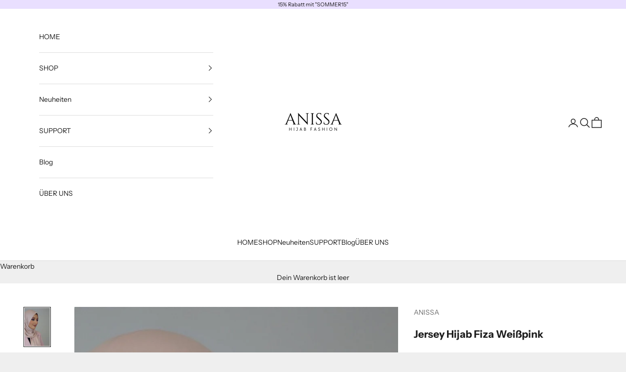

--- FILE ---
content_type: text/html; charset=utf-8
request_url: https://anissahijabfashion.de/products/jersey-hijab-fiza-weisspink
body_size: 85582
content:
<!doctype html>

<html class="no-js" lang="de" dir="ltr">
  <head>
    





    <meta charset="utf-8">
    <meta name="viewport" content="width=device-width, initial-scale=1.0, height=device-height, minimum-scale=1.0, maximum-scale=5.0">

    <title>Jersey Hijab Fiza Weißpink</title><meta name="description" content="Abmessungen (in cm) Gesamtlänge: 180 x 80 Material 50% Viskose 50% Baumwolle Beschreibung Der Jersey Hijab trägt sich dank des superweichen und dehnbaren Materials wunderbar gemütlich und bequem. Durch den weichen und edlen Jersey Stoff, lassen sich unsere Jersey Hijabs unschwer stylen und fallen dazu auch noch ausgesp"><link rel="canonical" href="https://anissahijabfashion.de/products/jersey-hijab-fiza-weisspink"><link rel="shortcut icon" href="//anissahijabfashion.de/cdn/shop/files/ANISSA_Logo_96_x_96_px_1.png?v=1664359671&width=96">
      <link rel="apple-touch-icon" href="//anissahijabfashion.de/cdn/shop/files/ANISSA_Logo_96_x_96_px_1.png?v=1664359671&width=180"><link rel="preconnect" href="https://fonts.shopifycdn.com" crossorigin><link rel="preload" href="//anissahijabfashion.de/cdn/fonts/instrument_sans/instrumentsans_n4.db86542ae5e1596dbdb28c279ae6c2086c4c5bfa.woff2" as="font" type="font/woff2" crossorigin><link rel="preload" href="//anissahijabfashion.de/cdn/fonts/instrument_sans/instrumentsans_n4.db86542ae5e1596dbdb28c279ae6c2086c4c5bfa.woff2" as="font" type="font/woff2" crossorigin><meta property="og:type" content="product">
  <meta property="og:title" content="Jersey Hijab Fiza Weißpink">
  <meta property="product:price:amount" content="3.99">
  <meta property="product:price:currency" content="EUR"><meta property="og:image" content="http://anissahijabfashion.de/cdn/shop/products/11_1_2ef0c12e-803b-423e-b30e-da3636de3369.jpg?v=1664227865&width=2048">
  <meta property="og:image:secure_url" content="https://anissahijabfashion.de/cdn/shop/products/11_1_2ef0c12e-803b-423e-b30e-da3636de3369.jpg?v=1664227865&width=2048">
  <meta property="og:image:width" content="2688">
  <meta property="og:image:height" content="4032"><meta property="og:description" content="Abmessungen (in cm) Gesamtlänge: 180 x 80 Material 50% Viskose 50% Baumwolle Beschreibung Der Jersey Hijab trägt sich dank des superweichen und dehnbaren Materials wunderbar gemütlich und bequem. Durch den weichen und edlen Jersey Stoff, lassen sich unsere Jersey Hijabs unschwer stylen und fallen dazu auch noch ausgesp"><meta property="og:url" content="https://anissahijabfashion.de/products/jersey-hijab-fiza-weisspink">
<meta property="og:site_name" content="ANISSA"><meta name="twitter:card" content="summary"><meta name="twitter:title" content="Jersey Hijab Fiza Weißpink">
  <meta name="twitter:description" content="Abmessungen (in cm)

Gesamtlänge: 180 x 80

Material

50% Viskose
50% Baumwolle

Beschreibung
Der Jersey Hijab trägt sich dank des superweichen und dehnbaren Materials wunderbar gemütlich und bequem. Durch den weichen und edlen Jersey Stoff, lassen sich unsere Jersey Hijabs unschwer stylen und fallen dazu auch noch ausgesprochen schön und charmant aus. Der Jersey Hijab ist perfekt für das tägliche Tragen mit maximalem Komfort."><meta name="twitter:image" content="https://anissahijabfashion.de/cdn/shop/products/11_1_2ef0c12e-803b-423e-b30e-da3636de3369.jpg?crop=center&height=1200&v=1664227865&width=1200">
  <meta name="twitter:image:alt" content="">
  <script async crossorigin fetchpriority="high" src="/cdn/shopifycloud/importmap-polyfill/es-modules-shim.2.4.0.js"></script>
<script type="application/ld+json">
  {
    "@context": "https://schema.org",
    "@type": "Product",
    "productID": 7895655088354,
    "offers": [{
          "@type": "Offer",
          "name": "Jersey Hijab Fiza Weißpink",
          "availability":"https://schema.org/OutOfStock",
          "price": 3.99,
          "priceCurrency": "EUR",
          "priceValidUntil": "2026-02-03","sku": "JY0001WP","hasMerchantReturnPolicy": {
              "merchantReturnLink": "https:\/\/anissahijabfashion.de\/policies\/refund-policy"
            },"url": "https://anissahijabfashion.de/products/jersey-hijab-fiza-weisspink?variant=43434428793058"
        }
],"brand": {
      "@type": "Brand",
      "name": "ANISSA"
    },
    "name": "Jersey Hijab Fiza Weißpink",
    "description": "Abmessungen (in cm)\n\nGesamtlänge: 180 x 80\n\nMaterial\n\n50% Viskose\n50% Baumwolle\n\nBeschreibung\nDer Jersey Hijab trägt sich dank des superweichen und dehnbaren Materials wunderbar gemütlich und bequem. Durch den weichen und edlen Jersey Stoff, lassen sich unsere Jersey Hijabs unschwer stylen und fallen dazu auch noch ausgesprochen schön und charmant aus. Der Jersey Hijab ist perfekt für das tägliche Tragen mit maximalem Komfort.",
    "category": "Schals \u0026 Halstücher",
    "url": "https://anissahijabfashion.de/products/jersey-hijab-fiza-weisspink",
    "sku": "JY0001WP","weight": {
      "@type": "QuantitativeValue",
      "unitCode": "g",
      "value": 150.0
      },"image": {
      "@type": "ImageObject",
      "url": "https://anissahijabfashion.de/cdn/shop/products/11_1_2ef0c12e-803b-423e-b30e-da3636de3369.jpg?v=1664227865&width=1024",
      "image": "https://anissahijabfashion.de/cdn/shop/products/11_1_2ef0c12e-803b-423e-b30e-da3636de3369.jpg?v=1664227865&width=1024",
      "name": "",
      "width": "1024",
      "height": "1024"
    }
  }
  </script>



  <script type="application/ld+json">
  {
    "@context": "https://schema.org",
    "@type": "BreadcrumbList",
  "itemListElement": [{
      "@type": "ListItem",
      "position": 1,
      "name": "Home",
      "item": "https://anissahijabfashion.de"
    },{
          "@type": "ListItem",
          "position": 2,
          "name": "Jersey Hijab Fiza Weißpink",
          "item": "https://anissahijabfashion.de/products/jersey-hijab-fiza-weisspink"
        }]
  }
  </script>

<style>/* Typography (heading) */
  @font-face {
  font-family: "Instrument Sans";
  font-weight: 400;
  font-style: normal;
  font-display: fallback;
  src: url("//anissahijabfashion.de/cdn/fonts/instrument_sans/instrumentsans_n4.db86542ae5e1596dbdb28c279ae6c2086c4c5bfa.woff2") format("woff2"),
       url("//anissahijabfashion.de/cdn/fonts/instrument_sans/instrumentsans_n4.510f1b081e58d08c30978f465518799851ef6d8b.woff") format("woff");
}

@font-face {
  font-family: "Instrument Sans";
  font-weight: 400;
  font-style: italic;
  font-display: fallback;
  src: url("//anissahijabfashion.de/cdn/fonts/instrument_sans/instrumentsans_i4.028d3c3cd8d085648c808ceb20cd2fd1eb3560e5.woff2") format("woff2"),
       url("//anissahijabfashion.de/cdn/fonts/instrument_sans/instrumentsans_i4.7e90d82df8dee29a99237cd19cc529d2206706a2.woff") format("woff");
}

/* Typography (body) */
  @font-face {
  font-family: "Instrument Sans";
  font-weight: 400;
  font-style: normal;
  font-display: fallback;
  src: url("//anissahijabfashion.de/cdn/fonts/instrument_sans/instrumentsans_n4.db86542ae5e1596dbdb28c279ae6c2086c4c5bfa.woff2") format("woff2"),
       url("//anissahijabfashion.de/cdn/fonts/instrument_sans/instrumentsans_n4.510f1b081e58d08c30978f465518799851ef6d8b.woff") format("woff");
}

@font-face {
  font-family: "Instrument Sans";
  font-weight: 400;
  font-style: italic;
  font-display: fallback;
  src: url("//anissahijabfashion.de/cdn/fonts/instrument_sans/instrumentsans_i4.028d3c3cd8d085648c808ceb20cd2fd1eb3560e5.woff2") format("woff2"),
       url("//anissahijabfashion.de/cdn/fonts/instrument_sans/instrumentsans_i4.7e90d82df8dee29a99237cd19cc529d2206706a2.woff") format("woff");
}

@font-face {
  font-family: "Instrument Sans";
  font-weight: 700;
  font-style: normal;
  font-display: fallback;
  src: url("//anissahijabfashion.de/cdn/fonts/instrument_sans/instrumentsans_n7.e4ad9032e203f9a0977786c356573ced65a7419a.woff2") format("woff2"),
       url("//anissahijabfashion.de/cdn/fonts/instrument_sans/instrumentsans_n7.b9e40f166fb7639074ba34738101a9d2990bb41a.woff") format("woff");
}

@font-face {
  font-family: "Instrument Sans";
  font-weight: 700;
  font-style: italic;
  font-display: fallback;
  src: url("//anissahijabfashion.de/cdn/fonts/instrument_sans/instrumentsans_i7.d6063bb5d8f9cbf96eace9e8801697c54f363c6a.woff2") format("woff2"),
       url("//anissahijabfashion.de/cdn/fonts/instrument_sans/instrumentsans_i7.ce33afe63f8198a3ac4261b826b560103542cd36.woff") format("woff");
}

:root {
    /* Container */
    --container-max-width: 100%;
    --container-xxs-max-width: 27.5rem; /* 440px */
    --container-xs-max-width: 42.5rem; /* 680px */
    --container-sm-max-width: 61.25rem; /* 980px */
    --container-md-max-width: 71.875rem; /* 1150px */
    --container-lg-max-width: 78.75rem; /* 1260px */
    --container-xl-max-width: 85rem; /* 1360px */
    --container-gutter: 1.25rem;

    --section-vertical-spacing: 2.5rem;
    --section-vertical-spacing-tight:2.5rem;

    --section-stack-gap:2.25rem;
    --section-stack-gap-tight:2.25rem;

    /* Form settings */
    --form-gap: 1.25rem; /* Gap between fieldset and submit button */
    --fieldset-gap: 1rem; /* Gap between each form input within a fieldset */
    --form-control-gap: 0.625rem; /* Gap between input and label (ignored for floating label) */
    --checkbox-control-gap: 0.75rem; /* Horizontal gap between checkbox and its associated label */
    --input-padding-block: 0.65rem; /* Vertical padding for input, textarea and native select */
    --input-padding-inline: 0.8rem; /* Horizontal padding for input, textarea and native select */
    --checkbox-size: 0.875rem; /* Size (width and height) for checkbox */

    /* Other sizes */
    --sticky-area-height: calc(var(--announcement-bar-is-sticky, 0) * var(--announcement-bar-height, 0px) + var(--header-is-sticky, 0) * var(--header-is-visible, 1) * var(--header-height, 0px));

    /* RTL support */
    --transform-logical-flip: 1;
    --transform-origin-start: left;
    --transform-origin-end: right;

    /**
     * ---------------------------------------------------------------------
     * TYPOGRAPHY
     * ---------------------------------------------------------------------
     */

    /* Font properties */
    --heading-font-family: "Instrument Sans", sans-serif;
    --heading-font-weight: 400;
    --heading-font-style: normal;
    --heading-text-transform: uppercase;
    --heading-letter-spacing: 0.18em;
    --text-font-family: "Instrument Sans", sans-serif;
    --text-font-weight: 400;
    --text-font-style: normal;
    --text-letter-spacing: 0.0em;
    --button-font: var(--text-font-style) var(--text-font-weight) var(--text-sm) / 1.65 var(--text-font-family);
    --button-text-transform: uppercase;
    --button-letter-spacing: 0.18em;

    /* Font sizes */--text-heading-size-factor: 1;
    --text-h1: max(0.6875rem, clamp(1.375rem, 1.146341463414634rem + 0.975609756097561vw, 2rem) * var(--text-heading-size-factor));
    --text-h2: max(0.6875rem, clamp(1.25rem, 1.0670731707317074rem + 0.7804878048780488vw, 1.75rem) * var(--text-heading-size-factor));
    --text-h3: max(0.6875rem, clamp(1.125rem, 1.0335365853658536rem + 0.3902439024390244vw, 1.375rem) * var(--text-heading-size-factor));
    --text-h4: max(0.6875rem, clamp(1rem, 0.9542682926829268rem + 0.1951219512195122vw, 1.125rem) * var(--text-heading-size-factor));
    --text-h5: calc(0.875rem * var(--text-heading-size-factor));
    --text-h6: calc(0.75rem * var(--text-heading-size-factor));

    --text-xs: 0.75rem;
    --text-sm: 0.8125rem;
    --text-base: 0.875rem;
    --text-lg: 1.0rem;
    --text-xl: 1.125rem;

    /* Rounded variables (used for border radius) */
    --rounded-full: 9999px;
    --button-border-radius: 0.0rem;
    --input-border-radius: 0.0rem;

    /* Box shadow */
    --shadow-sm: 0 2px 8px rgb(0 0 0 / 0.05);
    --shadow: 0 5px 15px rgb(0 0 0 / 0.05);
    --shadow-md: 0 5px 30px rgb(0 0 0 / 0.05);
    --shadow-block: px px px rgb(var(--text-primary) / 0.0);

    /**
     * ---------------------------------------------------------------------
     * OTHER
     * ---------------------------------------------------------------------
     */

    --checkmark-svg-url: url(//anissahijabfashion.de/cdn/shop/t/16/assets/checkmark.svg?v=28232879824449693751733944717);
    --cursor-zoom-in-svg-url: url(//anissahijabfashion.de/cdn/shop/t/16/assets/cursor-zoom-in.svg?v=53880737899771658811733944717);
  }

  [dir="rtl"]:root {
    /* RTL support */
    --transform-logical-flip: -1;
    --transform-origin-start: right;
    --transform-origin-end: left;
  }

  @media screen and (min-width: 700px) {
    :root {
      /* Typography (font size) */
      --text-xs: 0.75rem;
      --text-sm: 0.8125rem;
      --text-base: 0.875rem;
      --text-lg: 1.0rem;
      --text-xl: 1.25rem;

      /* Spacing settings */
      --container-gutter: 2rem;
    }
  }

  @media screen and (min-width: 1000px) {
    :root {
      /* Spacing settings */
      --container-gutter: 3rem;

      --section-vertical-spacing: 4rem;
      --section-vertical-spacing-tight: 4rem;

      --section-stack-gap:3rem;
      --section-stack-gap-tight:3rem;
    }
  }:root {/* Overlay used for modal */
    --page-overlay: 0 0 0 / 0.4;

    /* We use the first scheme background as default */
    --page-background: ;

    /* Product colors */
    --on-sale-text: 203 43 43;
    --on-sale-badge-background: 203 43 43;
    --on-sale-badge-text: 255 255 255;
    --sold-out-badge-background: 239 239 239;
    --sold-out-badge-text: 0 0 0 / 0.65;
    --custom-badge-background: 28 28 28;
    --custom-badge-text: 255 255 255;
    --star-color: 28 28 28;

    /* Status colors */
    --success-background: 212 227 203;
    --success-text: 48 122 7;
    --warning-background: 253 241 224;
    --warning-text: 237 138 0;
    --error-background: 243 204 204;
    --error-text: 203 43 43;
  }.color-scheme--scheme-1 {
      /* Color settings */--accent: 233 223 255;
      --text-color: 28 28 28;
      --background: 239 239 239 / 1.0;
      --background-without-opacity: 239 239 239;
      --background-gradient: ;--border-color: 207 207 207;/* Button colors */
      --button-background: 233 223 255;
      --button-text-color: 28 27 27;

      /* Circled buttons */
      --circle-button-background: 255 255 255;
      --circle-button-text-color: 28 28 28;
    }.shopify-section:has(.section-spacing.color-scheme--bg-609ecfcfee2f667ac6c12366fc6ece56) + .shopify-section:has(.section-spacing.color-scheme--bg-609ecfcfee2f667ac6c12366fc6ece56:not(.bordered-section)) .section-spacing {
      padding-block-start: 0;
    }.color-scheme--scheme-2 {
      /* Color settings */--accent: 28 28 28;
      --text-color: 28 28 28;
      --background: 255 255 255 / 1.0;
      --background-without-opacity: 255 255 255;
      --background-gradient: ;--border-color: 221 221 221;/* Button colors */
      --button-background: 28 28 28;
      --button-text-color: 255 255 255;

      /* Circled buttons */
      --circle-button-background: 255 255 255;
      --circle-button-text-color: 28 28 28;
    }.shopify-section:has(.section-spacing.color-scheme--bg-54922f2e920ba8346f6dc0fba343d673) + .shopify-section:has(.section-spacing.color-scheme--bg-54922f2e920ba8346f6dc0fba343d673:not(.bordered-section)) .section-spacing {
      padding-block-start: 0;
    }.color-scheme--scheme-3 {
      /* Color settings */--accent: 255 255 255;
      --text-color: 255 255 255;
      --background: 28 28 28 / 1.0;
      --background-without-opacity: 28 28 28;
      --background-gradient: ;--border-color: 62 62 62;/* Button colors */
      --button-background: 255 255 255;
      --button-text-color: 28 28 28;

      /* Circled buttons */
      --circle-button-background: 255 255 255;
      --circle-button-text-color: 28 28 28;
    }.shopify-section:has(.section-spacing.color-scheme--bg-c1f8cb21047e4797e94d0969dc5d1e44) + .shopify-section:has(.section-spacing.color-scheme--bg-c1f8cb21047e4797e94d0969dc5d1e44:not(.bordered-section)) .section-spacing {
      padding-block-start: 0;
    }.color-scheme--scheme-4 {
      /* Color settings */--accent: 255 255 255;
      --text-color: 255 255 255;
      --background: 0 0 0 / 0.0;
      --background-without-opacity: 0 0 0;
      --background-gradient: ;--border-color: 255 255 255;/* Button colors */
      --button-background: 255 255 255;
      --button-text-color: 28 28 28;

      /* Circled buttons */
      --circle-button-background: 255 255 255;
      --circle-button-text-color: 28 28 28;
    }.shopify-section:has(.section-spacing.color-scheme--bg-3671eee015764974ee0aef1536023e0f) + .shopify-section:has(.section-spacing.color-scheme--bg-3671eee015764974ee0aef1536023e0f:not(.bordered-section)) .section-spacing {
      padding-block-start: 0;
    }.color-scheme--scheme-f20d1c01-30b3-4a3f-9009-d86a5327c378 {
      /* Color settings */--accent: 28 28 28;
      --text-color: 28 27 27;
      --background: 233 223 255 / 1.0;
      --background-without-opacity: 233 223 255;
      --background-gradient: ;--border-color: 202 194 221;/* Button colors */
      --button-background: 28 28 28;
      --button-text-color: 255 255 255;

      /* Circled buttons */
      --circle-button-background: 255 255 255;
      --circle-button-text-color: 28 28 28;
    }.shopify-section:has(.section-spacing.color-scheme--bg-6216e5231469de9aa8dd35dfedb6b0ef) + .shopify-section:has(.section-spacing.color-scheme--bg-6216e5231469de9aa8dd35dfedb6b0ef:not(.bordered-section)) .section-spacing {
      padding-block-start: 0;
    }.color-scheme--dialog {
      /* Color settings */--accent: 28 28 28;
      --text-color: 28 28 28;
      --background: 255 255 255 / 1.0;
      --background-without-opacity: 255 255 255;
      --background-gradient: ;--border-color: 221 221 221;/* Button colors */
      --button-background: 28 28 28;
      --button-text-color: 255 255 255;

      /* Circled buttons */
      --circle-button-background: 255 255 255;
      --circle-button-text-color: 28 28 28;
    }
</style><script>
  document.documentElement.classList.replace('no-js', 'js');

  // This allows to expose several variables to the global scope, to be used in scripts
  window.themeVariables = {
    settings: {
      showPageTransition: false,
      pageType: "product",
      moneyFormat: "\u003cspan class='money'\u003e€{{amount}}\u003c\/span\u003e",
      moneyWithCurrencyFormat: "\u003cspan class='money'\u003e€{{amount}} EUR\u003c\/span\u003e",
      currencyCodeEnabled: false,
      cartType: "drawer",
      staggerMenuApparition: true
    },

    strings: {
      addToCartButton: "In den Warenkorb",
      soldOutButton: "Ausverkauft",
      preOrderButton: "Vorbestellen",
      unavailableButton: "Nicht verfügbar",
      addedToCart: "Zum Warenkorb hinzugefügt!",
      closeGallery: "Galerie schließen",
      zoomGallery: "Bild vergrößern",
      errorGallery: "Bild kann nicht geladen werden",
      soldOutBadge: "Ausverkauft",
      discountBadge: "Spare @@",
      sku: "SKU:",
      shippingEstimatorNoResults: "Tut uns leid, aber wir verschicken leider nicht an deine Adresse.",
      shippingEstimatorOneResult: "Für deine Adresse gibt es einen Versandtarif:",
      shippingEstimatorMultipleResults: "Für deine Adresse gibt es mehrere Versandtarife:",
      shippingEstimatorError: "Beim Berechnen der Versandkosten ist ein Fehler aufgetreten:",
      next: "Vor",
      previous: "Zurück"
    },

    mediaQueries: {
      'sm': 'screen and (min-width: 700px)',
      'md': 'screen and (min-width: 1000px)',
      'lg': 'screen and (min-width: 1150px)',
      'xl': 'screen and (min-width: 1400px)',
      '2xl': 'screen and (min-width: 1600px)',
      'sm-max': 'screen and (max-width: 699px)',
      'md-max': 'screen and (max-width: 999px)',
      'lg-max': 'screen and (max-width: 1149px)',
      'xl-max': 'screen and (max-width: 1399px)',
      '2xl-max': 'screen and (max-width: 1599px)',
      'motion-safe': '(prefers-reduced-motion: no-preference)',
      'motion-reduce': '(prefers-reduced-motion: reduce)',
      'supports-hover': 'screen and (pointer: fine)',
      'supports-touch': 'screen and (hover: none)'
    }
  };</script><script>
      if (!(HTMLScriptElement.supports && HTMLScriptElement.supports('importmap'))) {
        const importMapPolyfill = document.createElement('script');
        importMapPolyfill.async = true;
        importMapPolyfill.src = "//anissahijabfashion.de/cdn/shop/t/16/assets/es-module-shims.min.js?v=46445230004644522171733944717";

        document.head.appendChild(importMapPolyfill);
      }
    </script>

    <script type="importmap">{
        "imports": {
          "vendor": "//anissahijabfashion.de/cdn/shop/t/16/assets/vendor.min.js?v=180270185114800816751733944717",
          "theme": "//anissahijabfashion.de/cdn/shop/t/16/assets/theme.js?v=130059399763049283221733944717",
          "photoswipe": "//anissahijabfashion.de/cdn/shop/t/16/assets/photoswipe.min.js?v=20290624223189769891733944717"
        }
      }
    </script>

    <script type="module" src="//anissahijabfashion.de/cdn/shop/t/16/assets/vendor.min.js?v=180270185114800816751733944717"></script>
    <script type="module" src="//anissahijabfashion.de/cdn/shop/t/16/assets/theme.js?v=130059399763049283221733944717"></script>

    <script>window.performance && window.performance.mark && window.performance.mark('shopify.content_for_header.start');</script><meta name="facebook-domain-verification" content="eurunn4v36n2wssl4b8u3qvhhcx0j6">
<meta name="google-site-verification" content="ghN6jBW1AZuE63ITBuEAK-92zJ_g-QU8qPb1bqpYMM4">
<meta id="shopify-digital-wallet" name="shopify-digital-wallet" content="/63582339298/digital_wallets/dialog">
<meta name="shopify-checkout-api-token" content="496d251fa8adcecfcaef66dc2545d851">
<meta id="in-context-paypal-metadata" data-shop-id="63582339298" data-venmo-supported="false" data-environment="production" data-locale="de_DE" data-paypal-v4="true" data-currency="EUR">
<link rel="alternate" type="application/json+oembed" href="https://anissahijabfashion.de/products/jersey-hijab-fiza-weisspink.oembed">
<script async="async" src="/checkouts/internal/preloads.js?locale=de-DE"></script>
<link rel="preconnect" href="https://shop.app" crossorigin="anonymous">
<script async="async" src="https://shop.app/checkouts/internal/preloads.js?locale=de-DE&shop_id=63582339298" crossorigin="anonymous"></script>
<script id="apple-pay-shop-capabilities" type="application/json">{"shopId":63582339298,"countryCode":"DE","currencyCode":"EUR","merchantCapabilities":["supports3DS"],"merchantId":"gid:\/\/shopify\/Shop\/63582339298","merchantName":"ANISSA","requiredBillingContactFields":["postalAddress","email"],"requiredShippingContactFields":["postalAddress","email"],"shippingType":"shipping","supportedNetworks":["visa","maestro","masterCard","amex"],"total":{"type":"pending","label":"ANISSA","amount":"1.00"},"shopifyPaymentsEnabled":true,"supportsSubscriptions":true}</script>
<script id="shopify-features" type="application/json">{"accessToken":"496d251fa8adcecfcaef66dc2545d851","betas":["rich-media-storefront-analytics"],"domain":"anissahijabfashion.de","predictiveSearch":true,"shopId":63582339298,"locale":"de"}</script>
<script>var Shopify = Shopify || {};
Shopify.shop = "galaxyxfashion.myshopify.com";
Shopify.locale = "de";
Shopify.currency = {"active":"EUR","rate":"1.0"};
Shopify.country = "DE";
Shopify.theme = {"name":"FSR-Media | Kundennummer Update 2","id":175419916625,"schema_name":"Prestige","schema_version":"9.2.1","theme_store_id":855,"role":"main"};
Shopify.theme.handle = "null";
Shopify.theme.style = {"id":null,"handle":null};
Shopify.cdnHost = "anissahijabfashion.de/cdn";
Shopify.routes = Shopify.routes || {};
Shopify.routes.root = "/";</script>
<script type="module">!function(o){(o.Shopify=o.Shopify||{}).modules=!0}(window);</script>
<script>!function(o){function n(){var o=[];function n(){o.push(Array.prototype.slice.apply(arguments))}return n.q=o,n}var t=o.Shopify=o.Shopify||{};t.loadFeatures=n(),t.autoloadFeatures=n()}(window);</script>
<script>
  window.ShopifyPay = window.ShopifyPay || {};
  window.ShopifyPay.apiHost = "shop.app\/pay";
  window.ShopifyPay.redirectState = null;
</script>
<script id="shop-js-analytics" type="application/json">{"pageType":"product"}</script>
<script defer="defer" async type="module" src="//anissahijabfashion.de/cdn/shopifycloud/shop-js/modules/v2/client.init-shop-cart-sync_e98Ab_XN.de.esm.js"></script>
<script defer="defer" async type="module" src="//anissahijabfashion.de/cdn/shopifycloud/shop-js/modules/v2/chunk.common_Pcw9EP95.esm.js"></script>
<script defer="defer" async type="module" src="//anissahijabfashion.de/cdn/shopifycloud/shop-js/modules/v2/chunk.modal_CzmY4ZhL.esm.js"></script>
<script type="module">
  await import("//anissahijabfashion.de/cdn/shopifycloud/shop-js/modules/v2/client.init-shop-cart-sync_e98Ab_XN.de.esm.js");
await import("//anissahijabfashion.de/cdn/shopifycloud/shop-js/modules/v2/chunk.common_Pcw9EP95.esm.js");
await import("//anissahijabfashion.de/cdn/shopifycloud/shop-js/modules/v2/chunk.modal_CzmY4ZhL.esm.js");

  window.Shopify.SignInWithShop?.initShopCartSync?.({"fedCMEnabled":true,"windoidEnabled":true});

</script>
<script>
  window.Shopify = window.Shopify || {};
  if (!window.Shopify.featureAssets) window.Shopify.featureAssets = {};
  window.Shopify.featureAssets['shop-js'] = {"shop-cart-sync":["modules/v2/client.shop-cart-sync_DazCVyJ3.de.esm.js","modules/v2/chunk.common_Pcw9EP95.esm.js","modules/v2/chunk.modal_CzmY4ZhL.esm.js"],"init-fed-cm":["modules/v2/client.init-fed-cm_D0AulfmK.de.esm.js","modules/v2/chunk.common_Pcw9EP95.esm.js","modules/v2/chunk.modal_CzmY4ZhL.esm.js"],"shop-cash-offers":["modules/v2/client.shop-cash-offers_BISyWFEA.de.esm.js","modules/v2/chunk.common_Pcw9EP95.esm.js","modules/v2/chunk.modal_CzmY4ZhL.esm.js"],"shop-login-button":["modules/v2/client.shop-login-button_D_c1vx_E.de.esm.js","modules/v2/chunk.common_Pcw9EP95.esm.js","modules/v2/chunk.modal_CzmY4ZhL.esm.js"],"pay-button":["modules/v2/client.pay-button_CHADzJ4g.de.esm.js","modules/v2/chunk.common_Pcw9EP95.esm.js","modules/v2/chunk.modal_CzmY4ZhL.esm.js"],"shop-button":["modules/v2/client.shop-button_CQnD2U3v.de.esm.js","modules/v2/chunk.common_Pcw9EP95.esm.js","modules/v2/chunk.modal_CzmY4ZhL.esm.js"],"avatar":["modules/v2/client.avatar_BTnouDA3.de.esm.js"],"init-windoid":["modules/v2/client.init-windoid_CmA0-hrC.de.esm.js","modules/v2/chunk.common_Pcw9EP95.esm.js","modules/v2/chunk.modal_CzmY4ZhL.esm.js"],"init-shop-for-new-customer-accounts":["modules/v2/client.init-shop-for-new-customer-accounts_BCzC_Mib.de.esm.js","modules/v2/client.shop-login-button_D_c1vx_E.de.esm.js","modules/v2/chunk.common_Pcw9EP95.esm.js","modules/v2/chunk.modal_CzmY4ZhL.esm.js"],"init-shop-email-lookup-coordinator":["modules/v2/client.init-shop-email-lookup-coordinator_DYzOit4u.de.esm.js","modules/v2/chunk.common_Pcw9EP95.esm.js","modules/v2/chunk.modal_CzmY4ZhL.esm.js"],"init-shop-cart-sync":["modules/v2/client.init-shop-cart-sync_e98Ab_XN.de.esm.js","modules/v2/chunk.common_Pcw9EP95.esm.js","modules/v2/chunk.modal_CzmY4ZhL.esm.js"],"shop-toast-manager":["modules/v2/client.shop-toast-manager_Bc-1elH8.de.esm.js","modules/v2/chunk.common_Pcw9EP95.esm.js","modules/v2/chunk.modal_CzmY4ZhL.esm.js"],"init-customer-accounts":["modules/v2/client.init-customer-accounts_CqlRHmZs.de.esm.js","modules/v2/client.shop-login-button_D_c1vx_E.de.esm.js","modules/v2/chunk.common_Pcw9EP95.esm.js","modules/v2/chunk.modal_CzmY4ZhL.esm.js"],"init-customer-accounts-sign-up":["modules/v2/client.init-customer-accounts-sign-up_DZmBw6yB.de.esm.js","modules/v2/client.shop-login-button_D_c1vx_E.de.esm.js","modules/v2/chunk.common_Pcw9EP95.esm.js","modules/v2/chunk.modal_CzmY4ZhL.esm.js"],"shop-follow-button":["modules/v2/client.shop-follow-button_Cx-w7rSq.de.esm.js","modules/v2/chunk.common_Pcw9EP95.esm.js","modules/v2/chunk.modal_CzmY4ZhL.esm.js"],"checkout-modal":["modules/v2/client.checkout-modal_Djjmh8qM.de.esm.js","modules/v2/chunk.common_Pcw9EP95.esm.js","modules/v2/chunk.modal_CzmY4ZhL.esm.js"],"shop-login":["modules/v2/client.shop-login_DMZMgoZf.de.esm.js","modules/v2/chunk.common_Pcw9EP95.esm.js","modules/v2/chunk.modal_CzmY4ZhL.esm.js"],"lead-capture":["modules/v2/client.lead-capture_SqejaEd8.de.esm.js","modules/v2/chunk.common_Pcw9EP95.esm.js","modules/v2/chunk.modal_CzmY4ZhL.esm.js"],"payment-terms":["modules/v2/client.payment-terms_DUeEqFTJ.de.esm.js","modules/v2/chunk.common_Pcw9EP95.esm.js","modules/v2/chunk.modal_CzmY4ZhL.esm.js"]};
</script>
<script>(function() {
  var isLoaded = false;
  function asyncLoad() {
    if (isLoaded) return;
    isLoaded = true;
    var urls = ["https:\/\/cdn.shopify.com\/s\/files\/1\/0635\/8233\/9298\/t\/2\/assets\/globo.filter.init.js?shop=galaxyxfashion.myshopify.com"];
    for (var i = 0; i < urls.length; i++) {
      var s = document.createElement('script');
      s.type = 'text/javascript';
      s.async = true;
      s.src = urls[i];
      var x = document.getElementsByTagName('script')[0];
      x.parentNode.insertBefore(s, x);
    }
  };
  if(window.attachEvent) {
    window.attachEvent('onload', asyncLoad);
  } else {
    window.addEventListener('load', asyncLoad, false);
  }
})();</script>
<script id="__st">var __st={"a":63582339298,"offset":3600,"reqid":"c0f81dcd-782f-4557-84f5-7d49e144fe1c-1769245424","pageurl":"anissahijabfashion.de\/products\/jersey-hijab-fiza-weisspink","u":"813aecf84365","p":"product","rtyp":"product","rid":7895655088354};</script>
<script>window.ShopifyPaypalV4VisibilityTracking = true;</script>
<script id="captcha-bootstrap">!function(){'use strict';const t='contact',e='account',n='new_comment',o=[[t,t],['blogs',n],['comments',n],[t,'customer']],c=[[e,'customer_login'],[e,'guest_login'],[e,'recover_customer_password'],[e,'create_customer']],r=t=>t.map((([t,e])=>`form[action*='/${t}']:not([data-nocaptcha='true']) input[name='form_type'][value='${e}']`)).join(','),a=t=>()=>t?[...document.querySelectorAll(t)].map((t=>t.form)):[];function s(){const t=[...o],e=r(t);return a(e)}const i='password',u='form_key',d=['recaptcha-v3-token','g-recaptcha-response','h-captcha-response',i],f=()=>{try{return window.sessionStorage}catch{return}},m='__shopify_v',_=t=>t.elements[u];function p(t,e,n=!1){try{const o=window.sessionStorage,c=JSON.parse(o.getItem(e)),{data:r}=function(t){const{data:e,action:n}=t;return t[m]||n?{data:e,action:n}:{data:t,action:n}}(c);for(const[e,n]of Object.entries(r))t.elements[e]&&(t.elements[e].value=n);n&&o.removeItem(e)}catch(o){console.error('form repopulation failed',{error:o})}}const l='form_type',E='cptcha';function T(t){t.dataset[E]=!0}const w=window,h=w.document,L='Shopify',v='ce_forms',y='captcha';let A=!1;((t,e)=>{const n=(g='f06e6c50-85a8-45c8-87d0-21a2b65856fe',I='https://cdn.shopify.com/shopifycloud/storefront-forms-hcaptcha/ce_storefront_forms_captcha_hcaptcha.v1.5.2.iife.js',D={infoText:'Durch hCaptcha geschützt',privacyText:'Datenschutz',termsText:'Allgemeine Geschäftsbedingungen'},(t,e,n)=>{const o=w[L][v],c=o.bindForm;if(c)return c(t,g,e,D).then(n);var r;o.q.push([[t,g,e,D],n]),r=I,A||(h.body.append(Object.assign(h.createElement('script'),{id:'captcha-provider',async:!0,src:r})),A=!0)});var g,I,D;w[L]=w[L]||{},w[L][v]=w[L][v]||{},w[L][v].q=[],w[L][y]=w[L][y]||{},w[L][y].protect=function(t,e){n(t,void 0,e),T(t)},Object.freeze(w[L][y]),function(t,e,n,w,h,L){const[v,y,A,g]=function(t,e,n){const i=e?o:[],u=t?c:[],d=[...i,...u],f=r(d),m=r(i),_=r(d.filter((([t,e])=>n.includes(e))));return[a(f),a(m),a(_),s()]}(w,h,L),I=t=>{const e=t.target;return e instanceof HTMLFormElement?e:e&&e.form},D=t=>v().includes(t);t.addEventListener('submit',(t=>{const e=I(t);if(!e)return;const n=D(e)&&!e.dataset.hcaptchaBound&&!e.dataset.recaptchaBound,o=_(e),c=g().includes(e)&&(!o||!o.value);(n||c)&&t.preventDefault(),c&&!n&&(function(t){try{if(!f())return;!function(t){const e=f();if(!e)return;const n=_(t);if(!n)return;const o=n.value;o&&e.removeItem(o)}(t);const e=Array.from(Array(32),(()=>Math.random().toString(36)[2])).join('');!function(t,e){_(t)||t.append(Object.assign(document.createElement('input'),{type:'hidden',name:u})),t.elements[u].value=e}(t,e),function(t,e){const n=f();if(!n)return;const o=[...t.querySelectorAll(`input[type='${i}']`)].map((({name:t})=>t)),c=[...d,...o],r={};for(const[a,s]of new FormData(t).entries())c.includes(a)||(r[a]=s);n.setItem(e,JSON.stringify({[m]:1,action:t.action,data:r}))}(t,e)}catch(e){console.error('failed to persist form',e)}}(e),e.submit())}));const S=(t,e)=>{t&&!t.dataset[E]&&(n(t,e.some((e=>e===t))),T(t))};for(const o of['focusin','change'])t.addEventListener(o,(t=>{const e=I(t);D(e)&&S(e,y())}));const B=e.get('form_key'),M=e.get(l),P=B&&M;t.addEventListener('DOMContentLoaded',(()=>{const t=y();if(P)for(const e of t)e.elements[l].value===M&&p(e,B);[...new Set([...A(),...v().filter((t=>'true'===t.dataset.shopifyCaptcha))])].forEach((e=>S(e,t)))}))}(h,new URLSearchParams(w.location.search),n,t,e,['guest_login'])})(!0,!0)}();</script>
<script integrity="sha256-4kQ18oKyAcykRKYeNunJcIwy7WH5gtpwJnB7kiuLZ1E=" data-source-attribution="shopify.loadfeatures" defer="defer" src="//anissahijabfashion.de/cdn/shopifycloud/storefront/assets/storefront/load_feature-a0a9edcb.js" crossorigin="anonymous"></script>
<script crossorigin="anonymous" defer="defer" src="//anissahijabfashion.de/cdn/shopifycloud/storefront/assets/shopify_pay/storefront-65b4c6d7.js?v=20250812"></script>
<script data-source-attribution="shopify.dynamic_checkout.dynamic.init">var Shopify=Shopify||{};Shopify.PaymentButton=Shopify.PaymentButton||{isStorefrontPortableWallets:!0,init:function(){window.Shopify.PaymentButton.init=function(){};var t=document.createElement("script");t.src="https://anissahijabfashion.de/cdn/shopifycloud/portable-wallets/latest/portable-wallets.de.js",t.type="module",document.head.appendChild(t)}};
</script>
<script data-source-attribution="shopify.dynamic_checkout.buyer_consent">
  function portableWalletsHideBuyerConsent(e){var t=document.getElementById("shopify-buyer-consent"),n=document.getElementById("shopify-subscription-policy-button");t&&n&&(t.classList.add("hidden"),t.setAttribute("aria-hidden","true"),n.removeEventListener("click",e))}function portableWalletsShowBuyerConsent(e){var t=document.getElementById("shopify-buyer-consent"),n=document.getElementById("shopify-subscription-policy-button");t&&n&&(t.classList.remove("hidden"),t.removeAttribute("aria-hidden"),n.addEventListener("click",e))}window.Shopify?.PaymentButton&&(window.Shopify.PaymentButton.hideBuyerConsent=portableWalletsHideBuyerConsent,window.Shopify.PaymentButton.showBuyerConsent=portableWalletsShowBuyerConsent);
</script>
<script>
  function portableWalletsCleanup(e){e&&e.src&&console.error("Failed to load portable wallets script "+e.src);var t=document.querySelectorAll("shopify-accelerated-checkout .shopify-payment-button__skeleton, shopify-accelerated-checkout-cart .wallet-cart-button__skeleton"),e=document.getElementById("shopify-buyer-consent");for(let e=0;e<t.length;e++)t[e].remove();e&&e.remove()}function portableWalletsNotLoadedAsModule(e){e instanceof ErrorEvent&&"string"==typeof e.message&&e.message.includes("import.meta")&&"string"==typeof e.filename&&e.filename.includes("portable-wallets")&&(window.removeEventListener("error",portableWalletsNotLoadedAsModule),window.Shopify.PaymentButton.failedToLoad=e,"loading"===document.readyState?document.addEventListener("DOMContentLoaded",window.Shopify.PaymentButton.init):window.Shopify.PaymentButton.init())}window.addEventListener("error",portableWalletsNotLoadedAsModule);
</script>

<script type="module" src="https://anissahijabfashion.de/cdn/shopifycloud/portable-wallets/latest/portable-wallets.de.js" onError="portableWalletsCleanup(this)" crossorigin="anonymous"></script>
<script nomodule>
  document.addEventListener("DOMContentLoaded", portableWalletsCleanup);
</script>

<link id="shopify-accelerated-checkout-styles" rel="stylesheet" media="screen" href="https://anissahijabfashion.de/cdn/shopifycloud/portable-wallets/latest/accelerated-checkout-backwards-compat.css" crossorigin="anonymous">
<style id="shopify-accelerated-checkout-cart">
        #shopify-buyer-consent {
  margin-top: 1em;
  display: inline-block;
  width: 100%;
}

#shopify-buyer-consent.hidden {
  display: none;
}

#shopify-subscription-policy-button {
  background: none;
  border: none;
  padding: 0;
  text-decoration: underline;
  font-size: inherit;
  cursor: pointer;
}

#shopify-subscription-policy-button::before {
  box-shadow: none;
}

      </style>

<script>window.performance && window.performance.mark && window.performance.mark('shopify.content_for_header.end');</script>
<link href="//anissahijabfashion.de/cdn/shop/t/16/assets/theme.css?v=66926959752785925211733944717" rel="stylesheet" type="text/css" media="all" /><!-- BEGIN app block: shopify://apps/complianz-gdpr-cookie-consent/blocks/bc-block/e49729f0-d37d-4e24-ac65-e0e2f472ac27 -->

    
    
<link id='complianz-css' rel="stylesheet" href=https://cdn.shopify.com/extensions/019be05e-f673-7a8f-bd4e-ed0da9930f96/gdpr-legal-cookie-75/assets/complainz.css media="print" onload="this.media='all'">
    <style>
        #Compliance-iframe.Compliance-iframe-branded > div.purposes-header,
        #Compliance-iframe.Compliance-iframe-branded > div.cmplc-cmp-header,
        #purposes-container > div.purposes-header,
        #Compliance-cs-banner .Compliance-cs-brand {
            background-color: #FFFFFF !important;
            color: #0A0A0A!important;
        }
        #Compliance-iframe.Compliance-iframe-branded .purposes-header .cmplc-btn-cp ,
        #Compliance-iframe.Compliance-iframe-branded .purposes-header .cmplc-btn-cp:hover,
        #Compliance-iframe.Compliance-iframe-branded .purposes-header .cmplc-btn-back:hover  {
            background-color: #ffffff !important;
            opacity: 1 !important;
        }
        #Compliance-cs-banner .cmplc-toggle .cmplc-toggle-label {
            color: #FFFFFF!important;
        }
        #Compliance-iframe.Compliance-iframe-branded .purposes-header .cmplc-btn-cp:hover,
        #Compliance-iframe.Compliance-iframe-branded .purposes-header .cmplc-btn-back:hover {
            background-color: #0A0A0A!important;
            color: #FFFFFF!important;
        }
        #Compliance-cs-banner #Compliance-cs-title {
            font-size: 14px !important;
        }
        #Compliance-cs-banner .Compliance-cs-content,
        #Compliance-cs-title,
        .cmplc-toggle-checkbox.granular-control-checkbox span {
            background-color: #FFFFFF !important;
            color: #0A0A0A !important;
            font-size: 14px !important;
        }
        #Compliance-cs-banner .Compliance-cs-close-btn {
            font-size: 14px !important;
            background-color: #FFFFFF !important;
        }
        #Compliance-cs-banner .Compliance-cs-opt-group {
            color: #FFFFFF !important;
        }
        #Compliance-cs-banner .Compliance-cs-opt-group button,
        .Compliance-alert button.Compliance-button-cancel {
            background-color: #007BBC!important;
            color: #FFFFFF!important;
        }
        #Compliance-cs-banner .Compliance-cs-opt-group button.Compliance-cs-accept-btn,
        #Compliance-cs-banner .Compliance-cs-opt-group button.Compliance-cs-btn-primary,
        .Compliance-alert button.Compliance-button-confirm {
            background-color: #007BBC !important;
            color: #FFFFFF !important;
        }
        #Compliance-cs-banner .Compliance-cs-opt-group button.Compliance-cs-reject-btn {
            background-color: #007BBC!important;
            color: #FFFFFF!important;
        }

        #Compliance-cs-banner .Compliance-banner-content button {
            cursor: pointer !important;
            color: currentColor !important;
            text-decoration: underline !important;
            border: none !important;
            background-color: transparent !important;
            font-size: 100% !important;
            padding: 0 !important;
        }

        #Compliance-cs-banner .Compliance-cs-opt-group button {
            border-radius: 4px !important;
            padding-block: 10px !important;
        }
        @media (min-width: 640px) {
            #Compliance-cs-banner.Compliance-cs-default-floating:not(.Compliance-cs-top):not(.Compliance-cs-center) .Compliance-cs-container, #Compliance-cs-banner.Compliance-cs-default-floating:not(.Compliance-cs-bottom):not(.Compliance-cs-center) .Compliance-cs-container, #Compliance-cs-banner.Compliance-cs-default-floating.Compliance-cs-center:not(.Compliance-cs-top):not(.Compliance-cs-bottom) .Compliance-cs-container {
                width: 560px !important;
            }
            #Compliance-cs-banner.Compliance-cs-default-floating:not(.Compliance-cs-top):not(.Compliance-cs-center) .Compliance-cs-opt-group, #Compliance-cs-banner.Compliance-cs-default-floating:not(.Compliance-cs-bottom):not(.Compliance-cs-center) .Compliance-cs-opt-group, #Compliance-cs-banner.Compliance-cs-default-floating.Compliance-cs-center:not(.Compliance-cs-top):not(.Compliance-cs-bottom) .Compliance-cs-opt-group {
                flex-direction: row !important;
            }
            #Compliance-cs-banner .Compliance-cs-opt-group button:not(:last-of-type),
            #Compliance-cs-banner .Compliance-cs-opt-group button {
                margin-right: 4px !important;
            }
            #Compliance-cs-banner .Compliance-cs-container .Compliance-cs-brand {
                position: absolute !important;
                inset-block-start: 6px;
            }
        }
        #Compliance-cs-banner.Compliance-cs-default-floating:not(.Compliance-cs-top):not(.Compliance-cs-center) .Compliance-cs-opt-group > div, #Compliance-cs-banner.Compliance-cs-default-floating:not(.Compliance-cs-bottom):not(.Compliance-cs-center) .Compliance-cs-opt-group > div, #Compliance-cs-banner.Compliance-cs-default-floating.Compliance-cs-center:not(.Compliance-cs-top):not(.Compliance-cs-bottom) .Compliance-cs-opt-group > div {
            flex-direction: row-reverse;
            width: 100% !important;
        }

        .Compliance-cs-brand-badge-outer, .Compliance-cs-brand-badge, #Compliance-cs-banner.Compliance-cs-default-floating.Compliance-cs-bottom .Compliance-cs-brand-badge-outer,
        #Compliance-cs-banner.Compliance-cs-default.Compliance-cs-bottom .Compliance-cs-brand-badge-outer,
        #Compliance-cs-banner.Compliance-cs-default:not(.Compliance-cs-left) .Compliance-cs-brand-badge-outer,
        #Compliance-cs-banner.Compliance-cs-default-floating:not(.Compliance-cs-left) .Compliance-cs-brand-badge-outer {
            display: none !important
        }

        #Compliance-cs-banner:not(.Compliance-cs-top):not(.Compliance-cs-bottom) .Compliance-cs-container.Compliance-cs-themed {
            flex-direction: row !important;
        }

        #Compliance-cs-banner #Compliance-cs-title,
        #Compliance-cs-banner #Compliance-cs-custom-title {
            justify-self: center !important;
            font-size: 14px !important;
            font-family: -apple-system,sans-serif !important;
            margin-inline: auto !important;
            width: 55% !important;
            text-align: center;
            font-weight: 600;
            visibility: unset;
        }

        @media (max-width: 640px) {
            #Compliance-cs-banner #Compliance-cs-title,
            #Compliance-cs-banner #Compliance-cs-custom-title {
                display: block;
            }
        }

        #Compliance-cs-banner .Compliance-cs-brand img {
            max-width: 110px !important;
            min-height: 32px !important;
        }
        #Compliance-cs-banner .Compliance-cs-container .Compliance-cs-brand {
            background: none !important;
            padding: 0px !important;
            margin-block-start:10px !important;
            margin-inline-start:16px !important;
        }

        #Compliance-cs-banner .Compliance-cs-opt-group button {
            padding-inline: 4px !important;
        }

    </style>
    
    
    
    

    <script type="text/javascript">
        function loadScript(src) {
            return new Promise((resolve, reject) => {
                const s = document.createElement("script");
                s.src = src;
                s.charset = "UTF-8";
                s.onload = resolve;
                s.onerror = reject;
                document.head.appendChild(s);
            });
        }

        function filterGoogleConsentModeURLs(domainsArray) {
            const googleConsentModeComplianzURls = [
                // 197, # Google Tag Manager:
                {"domain":"s.www.googletagmanager.com", "path":""},
                {"domain":"www.tagmanager.google.com", "path":""},
                {"domain":"www.googletagmanager.com", "path":""},
                {"domain":"googletagmanager.com", "path":""},
                {"domain":"tagassistant.google.com", "path":""},
                {"domain":"tagmanager.google.com", "path":""},

                // 2110, # Google Analytics 4:
                {"domain":"www.analytics.google.com", "path":""},
                {"domain":"www.google-analytics.com", "path":""},
                {"domain":"ssl.google-analytics.com", "path":""},
                {"domain":"google-analytics.com", "path":""},
                {"domain":"analytics.google.com", "path":""},
                {"domain":"region1.google-analytics.com", "path":""},
                {"domain":"region1.analytics.google.com", "path":""},
                {"domain":"*.google-analytics.com", "path":""},
                {"domain":"www.googletagmanager.com", "path":"/gtag/js?id=G"},
                {"domain":"googletagmanager.com", "path":"/gtag/js?id=UA"},
                {"domain":"www.googletagmanager.com", "path":"/gtag/js?id=UA"},
                {"domain":"googletagmanager.com", "path":"/gtag/js?id=G"},

                // 177, # Google Ads conversion tracking:
                {"domain":"googlesyndication.com", "path":""},
                {"domain":"media.admob.com", "path":""},
                {"domain":"gmodules.com", "path":""},
                {"domain":"ad.ytsa.net", "path":""},
                {"domain":"dartmotif.net", "path":""},
                {"domain":"dmtry.com", "path":""},
                {"domain":"go.channelintelligence.com", "path":""},
                {"domain":"googleusercontent.com", "path":""},
                {"domain":"googlevideo.com", "path":""},
                {"domain":"gvt1.com", "path":""},
                {"domain":"links.channelintelligence.com", "path":""},
                {"domain":"obrasilinteirojoga.com.br", "path":""},
                {"domain":"pcdn.tcgmsrv.net", "path":""},
                {"domain":"rdr.tag.channelintelligence.com", "path":""},
                {"domain":"static.googleadsserving.cn", "path":""},
                {"domain":"studioapi.doubleclick.com", "path":""},
                {"domain":"teracent.net", "path":""},
                {"domain":"ttwbs.channelintelligence.com", "path":""},
                {"domain":"wtb.channelintelligence.com", "path":""},
                {"domain":"youknowbest.com", "path":""},
                {"domain":"doubleclick.net", "path":""},
                {"domain":"redirector.gvt1.com", "path":""},

                //116, # Google Ads Remarketing
                {"domain":"googlesyndication.com", "path":""},
                {"domain":"media.admob.com", "path":""},
                {"domain":"gmodules.com", "path":""},
                {"domain":"ad.ytsa.net", "path":""},
                {"domain":"dartmotif.net", "path":""},
                {"domain":"dmtry.com", "path":""},
                {"domain":"go.channelintelligence.com", "path":""},
                {"domain":"googleusercontent.com", "path":""},
                {"domain":"googlevideo.com", "path":""},
                {"domain":"gvt1.com", "path":""},
                {"domain":"links.channelintelligence.com", "path":""},
                {"domain":"obrasilinteirojoga.com.br", "path":""},
                {"domain":"pcdn.tcgmsrv.net", "path":""},
                {"domain":"rdr.tag.channelintelligence.com", "path":""},
                {"domain":"static.googleadsserving.cn", "path":""},
                {"domain":"studioapi.doubleclick.com", "path":""},
                {"domain":"teracent.net", "path":""},
                {"domain":"ttwbs.channelintelligence.com", "path":""},
                {"domain":"wtb.channelintelligence.com", "path":""},
                {"domain":"youknowbest.com", "path":""},
                {"domain":"doubleclick.net", "path":""},
                {"domain":"redirector.gvt1.com", "path":""}
            ];

            if (!Array.isArray(domainsArray)) { 
                return [];
            }

            const blockedPairs = new Map();
            for (const rule of googleConsentModeComplianzURls) {
                if (!blockedPairs.has(rule.domain)) {
                    blockedPairs.set(rule.domain, new Set());
                }
                blockedPairs.get(rule.domain).add(rule.path);
            }

            return domainsArray.filter(item => {
                const paths = blockedPairs.get(item.d);
                return !(paths && paths.has(item.p));
            });
        }

        function setupAutoblockingByDomain() {
            // autoblocking by domain
            const autoblockByDomainArray = [];
            const prefixID = '10000' // to not get mixed with real metis ids
            let cmpBlockerDomains = []
            let cmpCmplcVendorsPurposes = {}
            let counter = 1
            for (const object of autoblockByDomainArray) {
                cmpBlockerDomains.push({
                    d: object.d,
                    p: object.path,
                    v: prefixID + counter,
                });
                counter++;
            }
            
            counter = 1
            for (const object of autoblockByDomainArray) {
                cmpCmplcVendorsPurposes[prefixID + counter] = object?.p ?? '1';
                counter++;
            }

            Object.defineProperty(window, "cmp_cmplc_vendors_purposes", {
                get() {
                    return cmpCmplcVendorsPurposes;
                },
                set(value) {
                    cmpCmplcVendorsPurposes = { ...cmpCmplcVendorsPurposes, ...value };
                }
            });
            const basicGmc = true;


            Object.defineProperty(window, "cmp_importblockerdomains", {
                get() {
                    if (basicGmc) {
                        return filterGoogleConsentModeURLs(cmpBlockerDomains);
                    }
                    return cmpBlockerDomains;
                },
                set(value) {
                    cmpBlockerDomains = [ ...cmpBlockerDomains, ...value ];
                }
            });
        }

        function enforceRejectionRecovery() {
            const base = (window._cmplc = window._cmplc || {});
            const featuresHolder = {};

            function lockFlagOn(holder) {
                const desc = Object.getOwnPropertyDescriptor(holder, 'rejection_recovery');
                if (!desc) {
                    Object.defineProperty(holder, 'rejection_recovery', {
                        get() { return true; },
                        set(_) { /* ignore */ },
                        enumerable: true,
                        configurable: false
                    });
                }
                return holder;
            }

            Object.defineProperty(base, 'csFeatures', {
                configurable: false,
                enumerable: true,
                get() {
                    return featuresHolder;
                },
                set(obj) {
                    if (obj && typeof obj === 'object') {
                        Object.keys(obj).forEach(k => {
                            if (k !== 'rejection_recovery') {
                                featuresHolder[k] = obj[k];
                            }
                        });
                    }
                    // we lock it, it won't try to redefine
                    lockFlagOn(featuresHolder);
                }
            });

            // Ensure an object is exposed even if read early
            if (!('csFeatures' in base)) {
                base.csFeatures = {};
            } else {
                // If someone already set it synchronously, merge and lock now.
                base.csFeatures = base.csFeatures;
            }
        }

        function splitDomains(joinedString) {
            if (!joinedString) {
                return []; // empty string -> empty array
            }
            return joinedString.split(";");
        }

        function setupWhitelist() {
            // Whitelist by domain:
            const whitelistString = "";
            const whitelist_array = [...splitDomains(whitelistString)];
            if (Array.isArray(window?.cmp_block_ignoredomains)) {
                window.cmp_block_ignoredomains = [...whitelist_array, ...window.cmp_block_ignoredomains];
            }
        }

        async function initCompliance() {
            const currentCsConfiguration = {"siteId":4388075,"cookiePolicyIds":{"en":28969970},"banner":{"acceptButtonDisplay":true,"rejectButtonDisplay":true,"customizeButtonDisplay":true,"position":"float-center","backgroundOverlay":false,"fontSize":"14px","content":"","acceptButtonCaption":"","rejectButtonCaption":"","customizeButtonCaption":"","backgroundColor":"#FFFFFF","textColor":"#0A0A0A","acceptButtonColor":"#007BBC","acceptButtonCaptionColor":"#FFFFFF","rejectButtonColor":"#007BBC","rejectButtonCaptionColor":"#FFFFFF","customizeButtonColor":"#007BBC","customizeButtonCaptionColor":"#FFFFFF","logo":"data:image\/png;base64,iVBORw0KGgoAAAANSUhEUgAAAfQAAAB9CAYAAABUHpEuAAAAAXNSR0IArs4c6QAAIABJREFUeF7svQlwXcd5LtjdZz\/n7sDFTmLhDhDgAu6LCFKyZVqWJcem4nGSeXHelDyVlD1vJkn51aupGKpXU\/Umk0ryvLxEcjz2y2SZIVNxbFoiqRUkxU0kKG4ACYIEQOzrBe5y7tl6mepLAAbADSAp2SbPLYIggXNO9\/\/1f\/rrf+m\/IfA\/PgI+Aj4CPgI+Aj4Cv\/EIwN94CXwBfAR8BHwEfAR8BHwEgE\/ovhL4CPgI+Aj4CPgIPAEI+IT+BAyiL4KPgI+Aj4CPgI+AT+i+DvgI+Aj4CPgI+Ag8AQj4hP4EDKIvgo+Aj4CPgI+Aj4BP6L4O+Aj4CPgI+Aj4CDwBCPiE\/gQMoi+Cj4CPgI+Aj4CPgE\/ovg74CPgI+Aj4CPgIPAEI+IT+BAyiL4KPgI+Aj4CPgI+AT+i+DvgI+Aj4CPgI+Ag8AQj4hP4EDKIvgo+Aj4CPgI+Aj4BP6L4O+Aj4CPgI+Aj4CDwBCPiE\/gQMoi+Cj4CPgI+Aj4CPgE\/ovg74CPgI+Aj4CPgIPAEI+IT+BAyiL4KPgI+Aj4CPgI+AT+i+DvgI+Aj4CPgI+Ag8AQj4hP4EDKIvgo+Aj4CPgI+Aj4BP6L4O+Aj4CPgI+Aj4CDwBCPiE\/gQMoi+Cj4CPgI+Aj4CPgE\/ovg74CPgI+Aj4CPgIPAEI+IT+BAyiL4KPgI+Aj4CPgI+AT+i+DvgIfLIIzPcdY\/Psxnyfxx8332fer+mFtDf1nMfRLn\/Ww7T9uOSe53D4l\/kI\/Pog8LAvzK+PBH5PfhMQmNKzxzXRL1TmX1X7M9+v+71rU7g8CJ\/5Pm8msT7omfMh87vhN7cvM9vh\/36UdmeS+VzcZj73bn2YL5YL1aEHXf+r0rEH9cv\/\/VOEgE\/oT9Fg\/wpF5Xr2qBP8o3b\/V9WHhbxj88FoIc97VGt1Pm3di3DnI8uDxnSh7f+qyHxqAfI4ZH4QJv7vfQTuicB8XhgfPh+BJwmBX0difxgimM+7+zDPvRs5PchCn6sfj6vdmZb6TK\/D1L\/vhsHDtv0k6bgvy1OKwHwmhacUGl\/sR0AANjY2wpaWFrhv377cY1pbW9l3vvMdBiH8NCZc3i7q6OhA9QCA68Egi8fjrKamhjU2Nn7iVhxjDL722muwuroajr\/7LhoYH4djmQy8cRdAA4EAi0ajrKSkhFW3tLB9+\/dTACEPHs\/CiT\/zwCsHUGtNK+zv74fj4+Mwk8nc8\/2deu5zzz1HOfaTcs8H+9wzOX4jIyMwHo+js2fPItd1UX5+PsQYT7cpiiIbGhoCgiAwhBDj\/+dfZWVlpKGhgS6gzWniZux2F1955RUEWlqEkYIClE6nked5020XAAASopi7cHR0NPedt6+qKg2Hw7SqqooeOHCAfkpeoZyu1dTUQD5+rbd1jLftf3wEPnUEfEL\/1CF\/8htsbGwUQ6GQlEqlpFgsBvhX2DRxYPlyd\/fu3fiTRmDfvn2C0+\/oQAW6EBJYTBSxLctYkiS3oqLC\/[base64]\/\/\/veN3vb2UDqbDTiOI7sYywJCgqKqCIgicF2X2LZNiW0TQhARBerpmpaNR8qycky2AoGAfeDAAXc+7T7sNZMLNwEMD6uOIGgTGGN1dNT+qwMH+IA8jjyCh+2af99TioBP6E\/pwD9msWe5ZL\/73e8qZn+\/LqiqEg6HYSgUggJjtikI2a9\/\/eu\/ZLTH24npPtTX10ulkdKYAEkMaSrTVd0JGkEr6SWzruuaBw4cIDMyqOdjtc6rp3yCb2pqEhoaGtA\/\/dM\/Gc7gRCA5nggMjQ6rY6MjWsZ2EAYeIIQwJggcE6ipqhuMxZxYNGoFdT29ctGitGSabqaoCL\/yyiuENTYiUF0N\/+\/OTh1BaIwnsoH+0SF9ODlh2I6DsIcBxh6gjEEMMNAlnemGzAKyjo1YKFVaVJSOGoaZFgTrW9\/61gzmv7dIDQ0NYnFxcUQQhEj\/rVuxgdHRfM9xoqqqKvzD78QYU4wxsS3Ly1gZT5IkO6hrdsAwMgE9NLRm2bKhqvXrraJJOe4D4PS4cfyam5vFwsJC8c\/+7M\/yuzs6itLJZIHjuobnugFBFiVZVgWIEHQ8z7Vt2yOu6zHMPMCApQeDieLC4kRIC01kWCb19ttvm\/MauIe4aGqh9b2xMSmhKOGUZUUcABzTNJNdXV2ZpqYmbqX7lvpDYOvf8vAI+IT+8Nj5d\/4SgZl6xF5++eUIdN0CBKSowL2wQORe2QQEYODvf\/rTsU8AuFnt7126VBnVoqUQklIIoQYgFAEAnqZJPctr87tff73eBiDn\/p\/ZlUcm9ilCtyxLcBxHo6NmYGCgN9zW3pY\/[base64]\/[base64]\/[base64]\/vXv3KlGE9KFkMp41zXpKaT2CcEhWlAsFwWBbVlHSuq6n5niDuOyPvHB8RB31b3+CEfAJ\/Qke3E9JtDsIfUNd3QpAwHoC2CpIicoIVQFErVBCJ7\/4la9cmUyOm+re45jgchbeVNyysLBQlxFaBRmrFiBcBgWhShCgJiny+yWLS99btqxs0LJk6yc\/+cmUC3qm9fQo\/cklSEWjUfTlHTvk4spK+czpC5Gjxz+oHhtLrBoYHVw3kUqudzyv1ND1K+Fw+Eo4FLpUVFh46ctf+lL7uOM4hBB7YGCAx7oxj6FzQufJdaC3V44aZfL17uuh5vbWpZl0ZmlnT9e6wdGRTZZtr5AE0RMlyTU0\/UJBPP\/46lXVZ3VN7i9Zvrx\/3bp12aNHj\/Ln8VDDHfu4uYXM4\/7Z8fEqylgtYaTGc90KjGmFIIpjqizfkBWly8pmE4mxsQSFkCiKgpAgaKKIyhGEiz2MKzEhFYAxJRgIHqqpWX1oWWVll8XY+J\/\/+Z+n71EkJteX\/3XfPg0HAoFb3d3F3f39OxzH2YkEQRFF0RRFcRwgdAsi1uV5btrM2BwlFgioQVXWQpZjr3AdZw2hdJGsKn2GpvYJongeM3bq4sWLLZPtPo7xnbXwa2hoCGgARFKWVWYmk3uwR3YLAuxVVPXD\/FisGSE0UpJMDr\/R3DyVtzDVh0fRr0\/plfab+U1FwCf039SR+\/Xq97Qe8dlqWXn5OoppA2BsPQNMBozJAkQfB4LGu\/\/Lf\/yPzRUVFbihoYE8xoz3WYReUlKiGbK8nBKyAmNcRwhZxwArlCTpjGFoZ2RFv66HxFsffnh+kBPc43S9cwKezO4XqjRNPHn5snH86MnKZCZTOTQyuCmVTm\/HxCtXFOVMKBz8yAgGWgvyC9u\/9Nu\/[base64]\/qFQOBscbGRt6HuXPNNLHVr1pVLIhiBSZkiWVZK12MVwkIjYmK0qZqWgeCZJwikMCm52RJFrsuZEEeTJd0FXvOIo+4ywCDpZquY8MwsCAJrYSxs6dOnbr2GC30WYS+adOmPJHSYtdxliQS47td190jikKfoRmnYtFwM2SsA4VCnU1NTXMXjT6h\/3rNXU9Ub3xCf6KG81crDM9+Bo2NcPEPfrDdw+RFBtgOQKlIGRAlQTyVF4v84v987bUTQ57n3rp1ayrbfFZC3UNKMIvQucs9GAwugZQuyaSTW23baSCELpNl6Yqma1ckWT0X1LSzZy9evDpJ6FMZyY+rL4CT8HfAd8D\/1vKKcn0gUexit3hobGRrxsx8hlC8RJLFD7Rg4ANVUtuNiNTzh3\/4pyOcxLn8c7bW5fo0GWfm\/xT72\/pDGOLQidPHd42PJ17C2NsiyvKEIkkTSBSPq4L81tbdO0\/JskxKSkrIXbYLTsvJE+DiihIihhFsb2vdns1kP0coqRFF8WNFkj4WZbEdEtgZgXAgrWl0bGyM8q1pvCN8C5uu66Jm2wIMBldAEdVLglAWCUVulFdU3AgHgwM2Y6N\/\/dd\/PXE\/S7m2omIlg+JGSkmti3G+x0icMXZZlKT3jHD4fMh1MY3F+GInty2Ot23bNiosLIQ0m40zQSiFCBWHAoGYIqt5ggA7BYTO\/+Kdd9ofE6FP4TVtZa9bt65EpqgqmzWrR8ZGd9u2tVsSpMFQMPBRLBo9iwR42QLg8qVLl2aGG\/zM94d8wf3b5oeAT+jzw8m\/6u4ITLsy+VYnAEY0nJT1i62Xd2Yz1hcwJdspZQKjFMmSdCYajR7avHnzhwFFmYh3dycbm5q4O\/JxxLBnEXpDQ4OSTCarEGOVI6PDO7LZ7HPYw7WiIPSIktgjieIFWdHOxGOxS0ySEhjjRHNzM48v889M9+zDjPssefZV75MzBZkCAdGC\/qHeraZpfoYQskQUxfeNQOADRVFuYIQGPvroI54seC8spgmY41xTVGPwLXkHfvb\/NYyPJ37Lw94WWZLGZUVNIASOQwjfutHVdfoenZ\/VxtKlS\/lOhDJEaZlpmvWe6+4glJQJAmoSJaVJVEAHAMrQ5cuXx2fgM\/PROYL9\/J495QDCVVAQSqLh8FB5ZeWQKstjRBRnWuizsK2vrxf5VrhEX996zNhuCGAdg8AGENgQwAsEkQ87O3sv3c9dv3379iBjLKYKQl44GC3QFLkACsIggvTa\/3PgQPdjGtMpvZiSm9XV1VUKBNRajr12IpHYms1mt4qCOK7r2pVwIHARitLpwsWlp3bu3Jmc3Lr3idc\/eBhl9e95shDwCf3JGs9PU5rZxLWvWs6MFBQICBXc6Ly5bSKV+qznupsIZYhRJkiydD4Sjry7ZNmykxiAPlmW+w4dOjSV\/fyo8cU7CN1xnAoBgIq+\/v6d6XTyM57rrQcQpAFjGVGUrhm68XE4GLwIILwmG8bV5ubmKUtqCsOHJXZ+3\/S9r776qpgaHIwzKsS7+3u2ZMz0HkxwlSRLR0NG8KiiqjdFjAePnDqVuI8VO03o+\/ftF9IbOnWqKPobP\/7xrpGRsZc97G2WZTkhy0oCInQCIXC49fr1j+5BZrP6V1dXp1up1GoE4WqA0AoAwTIImA4QOoJEcEQQtH7LsrI3btzgruOZluo0uXEvx6uvvpovUFoiSjAaCkbN\/Lw8U5WkFFWU5B\/90R9l7iIbL7yjK4qipUdHt7mU7oUA1EqK1KYZRpuExBbMWMulS5c6J\/MjZnpPpsmRJ6cplqWF4nEjP1aUrweNPBGSCcBYb+Nf\/MXIY05Cmx7X1atXr6KYbuY6nkol62zTXCMgIavISq+mqtckRX63ZtWKd1585ZXRW7du3S1\/4dN8V\/22nhIEfEJ\/[base64]\/\/\/W\/2zk8PPiS62FO6GOyIidEAZ0kBL3dcr3l7D3kmNW\/qqqqEHHdbYCxbaIklMmyHBUFwaUA\/YIw9ua1a9dmbjOcuneuhc4OHjyoU0qD0HF0QRAoj7MLjFmWKJqvvPIKH+dZ7TY0NAjZwcEwk6TwyMTELhfjlyBjNVrAaCopKf4gEAldxwLufvunb\/OtZ7lM\/8lGp9zWue88B2DXrl25Qj4hR4hAgYUxg9Y4s8Z\/93d\/lyfjLXT87veq5PIZeALh6MDAWszYM5iQzVYmU2FbdgWvgchJXRSEXk3XfrFsRc3BzTs394+NjVnf+9735lUD4BN4T\/[base64]\/7wd\/+8zg6MgXPdfbLCtKQtWUhCCgk5SgIzMIfaY4c993Fg6Ho4oo7gYU7FEUKV9VFUmS5RQD8AiSpLdbWlqmFhr3g4Xt379fzlWdcRwJex7zdJ3p6bTXZVnuN77xDR7OmIULd7fTTIbHvwtGJyZ2up7zAgBweTAQeGfp8qVvxwrj7cAD\/f\/8z\/\/Mx4OT+VwLPacvU2V2v1BcLAwbhibouupZsjfijliPu4hRLuGxqUnHsqx3DQzUWY6znVFay3WceUT1PDfkOl6MEuoaun6kbPHiI4WRvJvEEEf+7d\/+jecRPMpC8RHV0r\/9aUDAJ\/SnYZQ\/GRlnEXpNWVmMQvgZgMBnGIBhiBChjCIX46CLcQAARCBAFkPCAALgbYbY2729vZwsHsfnDkLnZM5d7iOjw+vTZmar47k1xPUg9gigGMuEUg0w5ui6dj4ajTZrinYBAnCx+cqVm3M6NJNI5tPXuxK6Q4X40NDAJsvJ7CGEVImSdCwYDh3TdeXmwxA6pVT\/4Q9+8MzQ0PBLHiabFUVJaLqWI3RC4JHW661TLvepPs8ar6kfBoNBnq29FwC4V5aVgKarjqypQ4iyDySMP7jc3T2V0Jbjz3tZvFNlW+OtrfAoAKC6uprt40l+v6zfPwuXpUuXypqmlUJCSsfGx3Zkbft5xkBVJBJ+c926NW9WVZXfkCQy9F\/+y9\/w2P1Mz8Bd+zDV\/vj4OOLJcwspOfuAQZ0ef55AGJXlGAYg1j88XGtZ1iZC2DJNU8Y1zRgfT4wtmkgkal3biRq68X5pcen7QSPciiTcceT48YHHuIVuPnroX\/MUIuAT+lM46I9B5Gm92VddLTnRqDJiTRSOj6b3Ykr2CqLgKYrSJYnymGnb+a7r5LmYRDxMwowCWxCFXxTGIm8uXrZskNt0M2puT8coF9jHOwidUloJCKlMplJ1ppVZ53m4ijE6AShIOrYddRxnESUkJEtyr6qqPaIkXRIl6Vw0EGiBmpfU9aLkpPv9sRA6BCD\/1sDAZtPK7iGUVsnybUJXVakDAHlgQRZ65+0Y+g9\/8pNnhoZGX+IxdE7oiqaNCyI6we5O6FPW4SxPCCd06NG9EILPS7IYVVSVSrI4ihA8ElX0t1\/82tcSjY2NU8PxKIlddxC6qqplEoRlw6PDO00z+zxldEk4FD68fOXyI4WF8TbPA30HDhzgcfAHEvoC9WUhl88kdNXLZMoxY+WOay+zXbwcUJpv6IGOcDR6c6i3f8VYYqzBc50lqqJeCAWCFyRFPg8RO3\/h6tX2x7k9ciEC+Nc+PQj4hP70jPXjknSWpffF7duD0DAio2Nj5YlE4nOu4+wVZbEvGIocz8\/LaxsZG+PZ06WmaS61HG8ZIVhTVOXgotLSXxTm5XUhXR\/\/+c9\/PrfwyELd77MIncfzRUorGUJVKTO9yratGkJJoSKr7WE9cH18IlE6MZFa4zr2UjrZkiSJbUYwcC4\/Fr0AKLwpGcbNU6dOTcV+p6zT+WB4D5f7bULPZLN7MKWVsiQdD4RCxyRJ6pDlRyD04RmErirjgijej9BnWus5yUOhUAx45HMAgM+JglAsSqIuikJKEMWfFZWV\/duf\/unt7XQzttLNJff5YDK1mJhesE1Z6DJCJf2Dg7vMrLmXUboiGDTeLylb9H4kEGqBktfxzjsn+me43GfGz+fb7qNeN03o1dXVAURpHUCsjhBQwrPrIQBQkdSP4\/HYhe7O7rp0JvVFTMhGQRD6RFHoF6BwSpGE9679+39\/ftJbsRBdetS++\/c\/ZQj4hP6UDfgjijulL1MTM9u7c2fcw7gs4zjLJhITexzX3iNJ0uX8goKf7ti27ez58+crRiYmKsZGRzeYprkVE1qka+qh4uLiQ7FIhCfH9Rw\/fnymFfYwVuAdhI4wriKMLbFse5njOssZYOFYNHJ6w\/qNpy9dvryo+9atLZl0er3reSUYe6WSLPcFA8ErkXD4IhNhs2GEzmmaxrcc4aamprkV1u4H4x2Enh0dzScYxzmhp7PZ3ZiQKkkUj4UikeMPQ+hgZESzEdK\/\/\/rru4ZGR1\/CHt4syXJCUZVxJIonICFHZmS5z+3rrAUZj6ELBDzHAH0OAliFBFgAIfRkSfppYWHhv65as6bPdd2pk8tmybbAhLNZ91ZXV0uaphUBAIoH+np2ZTLmFyilqzVdOxONxE5rqnpJEYSWtZs3d16\/fp01NTVNEeGndSzqzMUPT4YDBw4ciGDH2UEZ3Q4gCAoIEQiFCRGhU4vzqk5dbb+w3iXeK5SxBsYopozys2aPa5r2s5e3b\/\/QjEbxG2+8wZMuF7pgfcTX1r\/9aUHAJ\/SnZaQfn5yzCKF22bIqiNBqTNhq13VXEIJXioJ4IRQK\/[base64]\/PTgYBP6E\/HOD9OKWdNzJVllXUA0p0QgPUQsCAFIIQAPCfK4qG69evPp0dGCm3PK+rovLUrlUq+gDFZoyjyNd0wrgqCdAYx\/GFHb+\/lT4LQRUGoSnJCd+xqgnEAQnQoFo+\/lZ+f73rpdGRkfHzR8MjIc57jPIsJKWGUGhACJxgMfViyaNGH4WCwBWJ841BTU+8kgPOJp\/8mEPq067u6utqQKa1jDNUlkxMbTcvc5BG8SFOVS8Fg+JKiKOdEQfjo\/JUrvIwqL5PLCfUOT808FGyW3vACObIsG67r6mdPn2jIpMyXCcE7ckeOIsRrxZ8tyI+9vXXLxpMOkxJ8W96kdTvlvv8kq67NGufGxkY1mUzqbZcvl7bfuL7Xsp3PQ4jGFUm5qOjqZcjEdiWg3MgOT1QxSLa7FG\/KmuYqx3VXiaJ4KRIOv7ls5cqjAONBIy9v4MCBA3OLGPkW+zwUyL\/kwQj4hP5gjPwrZiOQI6x9+\/aJUdsW3798eaPnkecAYOsEJKSRiNIAwgsiAMeLFi++GgQg4ipKpK21dWcqlXoRY7JBlMQxnjAnSsJpTVHe2bpz5zl+tvWBAwfmuiPnO9Hd1ULPEXo2s8K27GpMcUBEwluxeOFbn\/3sZ1NjY2Ny28WLeZ3d3Vscx+FfqzD2+OEkEVXV2oyg0SZJykVVli+E8\/LaeHGVxYsX87PUH+Ty\/dQI\/b++\/vqukUmX+wIt9GlC51X1aMquhAhUDAz3b0ml07s8jKsFURgSJXFIgMIlQZbPaoHAZVVVE2vWrEl83jS91pqauXH1+YzVNFHyLWBdXV1yMBiU3\/zZzzbalvWch72tBONCTGmBJIo3AsHAmby8vI8FJHZoQbHDMPJ5CMSZUZBoPm0+zPs7a\/GxY8eOqCRJBWYyWZFIjO52bLcBQdiYsVGaAAAgAElEQVSjKtqHwUjsHKKoP5FN9GsQloqyvNqyrLXJiYmtFq8eJ4qdgWCwKS8\/\/yQVxesIofbHWH\/hYWTz73mCEfAJ\/Qke3Mcs2vRkzK2roOPolmHoF5qbt5nZ7F5Kaa0kim2KqrcJktAiYOHyb\/0Pv3Wrv79fJePj6jtnzmyzTHMvJmQrhFBEEIqiJJ0OB4Nv7dqy54TCFHPQHZwizJldn8+kfXeXOwBVGcfibvVVhNCgLIuHK6qWHfnyl788duvWLXD23Xe1gWSyihJSNZGaWG+Z1hZM8EqIUJZ\/SZJ0KRAMnCgtKmmGlA4qw8ODh2ZXTLtb334TCH3aXf5qfb2ULi2NUUJiLW1tW5PpNC\/[base64]\/3rG2zb5nXMtxGMiymlxbIkNUcjeQc3rNtw1AVuIhqNPqxb9Z6EbjnWCosTOqMBRdXeXrNm3Tt\/8Ad\/wKuP4aOvvQZGFi8OexBGTp05s3liYuJZ13G2eNiLeZTkSZJ8NRwMfBjPLzgDIbyOFOV6MpnM1NTUkPtY6r8SQhcnY+iiKJ4ghBy5\/svSr3fTjFmWcnl5Ofd9K\/\/X3\/7txsTY2Gds296Wtaxix7aKRVEc1XStU9P1a6qsni6Ix89UFBcPW6KYrampcUBjI5jc1LaQ2PYsl\/b2detKMKJVWTNbPTwy+oyVtZ4BCAUFQcCiKCVUVf4wFomdUFS1XWSsO1xUNGhZFpkRU5\/Pom++b8jccAJYWVW1jFK4HjBaSymtYICVS0i4EAiF3\/qdL\/+7kyzJnFQ45bS3twckQmLd3d1V19rbv5TNZL4EEfIUWe6UFKUVQfiBFg43ffWrXx2fcwDPfPvmX+cjcF8EfEL3FWQ+CMxOaKqoUNPBYAWDsCJtmvWu42wjlBXLsnKksLjwcDQa7WKMjR86dCjFC35wF\/2qVatqnGx2i4fxRtu2V7mut0qWxGvBUOj90pJFJwkgXXzv+kMeN3knoSNUJUJYlUmlVliOxS30HKFv2rLlyLe\/\/e2RpUuX4tdee43dvHlTC0Gonrl0aWUmnV7HK8plsma147o1CMGkLEqdqiRfF2W5Oa8or9kwIgOe5yVPnDgx00qcieFvAqH\/0rxlDL7xxhv8kBThhz\/4wdJ0JlNn2XZdOpVa7Th2LeNV2hDMCAIakSX5oqEZl1RNuxGPRjt\/62tfG0gkEgTwc9tnZ24viGA3b94cojSbb6etRePjya2u6231CF5MCc1nDPDzW9oVWb0hy3JLQNevxMvKrlNKuft9Ykap3vno8Xyvyek7YwyA116D1T\/+h7UednYxANcBBGQEoAwF4UJQV9\/\/nef\/p2bDNPCrr7+Kv\/71ryuCaepXbt4s6+3ufsn1vJcAAIYg8FCU2CtL0uGq8vIjX9i8eTgVDnuNjY1TZYbn2y\/\/Oh8Bn9B9HXhkBGaRFE+koo5TBxCq9TBejfn52ZQZkqz8dOWSlf+667O7+kOh0FTJz1zjtbW1VZDSGsd21ybGx7fatrVVlMTeYDB4OhaNfoQgvIwf\/rjJOwhdRagKimLVRDK50rLMldzlrqrakW07dhz+4z\/+41FO6BBCfkY4Ak1N6AwARRjC8uTExMrewf49ZsZ8FlAaAAA6AkIjhq43FZYUHg1GQtclh\/a8ffIkt\/L5Z5a1ObcaGD+c5ZPatjYzhr5AC31KIaaJ67XXXoPNzc0x4LqF44lEVV9\/f4NpZxtc1y30sMfrtBNVVtsDRqBdVdXzsVDozKu\/8zstpqa5iUSCk9MUiU+7querdTyE8\/HHH4sqIRGH0g2EkY2ZTLYua5pcvxZLspSSJSmtquqFUDB0YlFJyTkiSb2KovQeOnTok6qRDlljIwTV1bD6j7+93Sbei4yxjUgQRiVRHIUAfiwh6eSX\/8evtkweT5s74pZ7o4Y6O+OmZX2RMPYiA6CE8qqEAKQ0Vf3Z6uXLf1a\/a1dfbGzM+tYv67vP1aH5Qudf5yMwCwHfQvcVYj4I5PSET1jV1dXw9ddfj\/R1d2\/FHtnGGCtjgOUBCFxRlN9cvWT1m\/\/p\/\/hPox0dHfSVV16ZirGyjRs3FkEIK7OZzKqRoeE9WcvaIwhCRtf1Nt3Qr4hIPllUVnTqOw3fmTgKjtIFuiTvSugUwqp0JrPStszbFrquHdm2bcfhv\/mbv+H1wXOEPkXK+557LgQ0LTaUTC7qudW5w8xaO4iHFxOC8yEDSJblS7qhXZQlsUVR9NaiRdEO04RWSUlJdtL9PtdKzxHcJ0no33\/[base64]\/hUgP9+\/fjwKBgPjjH\/84v+Xy5c+4lvMcgNBACFpQQMMSFI8WRkqOfeNPvjFx4MABXohjapKiDQ0NEYnS+NjExJKBvoG9lmPvhQjxxLgxUZK6VE09UldXd+Q\/vPwfRsAtgHc37p4i2\/lMdPch9NRK23ZWEUoCuqof2bFp05Hv\/vCHvJDNFKHnvA979+6VAp6njlEaGR7ur8UuXp1L0LLtWuzhRRACvggYlWXpUigS\/mhxWflFSOlQeHR06EBr69Q2pDss9jsIPZPZjRl7TIVl\/[base64]\/fFJfyJTkXzsXAZ\/QfZ2YNwKNjY3yokWLlLfffru49dKlF7JZ6wsChK4kyx2SrFwnkH1MCDnf2tpqzijXya10um\/fPi0qisaVGzfKbnV1f8F23BcAYHGGIESCMKap2s\/qaup+tmP9jj7DNLLf+t63Zp6\/\/SBSv2tSHN+2lrazOUKnjAQ1XT+8Y8euI9\/97nfnEjo\/zSu3r3nv3r0ypXSRKIJFXR1dmybGJ3Y4NrcUsUIxViRZbg2GQ6cKCuLnGALthhFpT6fTZlVVFbdO55IXPyd82uXeySvFZTK7c4ezyPKxSCByXNIWXvr1l5XifknoufPQH43Qp61Tnn1eUlIS9DwveOPGtZrURIpb6muz2WyF49gVKHfutzygKmpnwDBOlZeXnyrMzx\/QAEg+t29fZnIxN3Of+LxJfUoZN65evQhI0gorm60ZHx\/bYGXtjR7BMUKIzCC0dF0\/m58fP6sqyhVBlq+VlpbyHRVec3Pzw1Zim0WsvHwwTTvLAGLLUunMOtM0NxJK45qiHi4pKTmcH4\/cwqKY+PnPf87Pep863jVH6Fu3blWA6y4FgrB0eGRoWyaTaeBnCciieFLX1ZOCKF5CEmi9dq2ra7JYzzT2PqHPezryL7wLAj6h+2rxIBfkNJnu27cv4LpuNJVILB4aGHrOcZznBEEY1nT1bDAcuzAnsW1mXJATm2RZltx2sa1gaLR\/j4e9ZzHGlR4hccYYVTXtcFlx0eFgNHpT97zhNz\/8cOYpWw\/KoL4roQNBWGLyfei5bWu3CX3Xri1HvvvdOy30SRAYP9azpCQYdl0lMjjYtzKbMte4jrXazFpVruNUQQiTkip3KbLSzoufxIvi5woD0SGm6+mDBw9O1X6fWiDQWYTe25sr\/frL09bCx3Rd7xDFhR2fOqv06\/DoSxjjzfwsdFnVxhFCJyBbkMt9avyn54J9+\/Yh27aVYDCo3Lx5tTgzkV3s2PYS07JWe55XSxkNMUIFAKGtqnJrMBBqDQT1tlg41v7c5z\/fPTQ05Pb29rqP4n5fu3ZtRGaswMG4NJNJ1ngurrEde4ltO5UYk6ggSX2SyKv6aVdCweCFRRUVrYSQkWQyOdzc3DzTY7KQN3xaZzcvXRrKQmkThHCT6zgVjucUE0KhKInvxOPF7ywpyR8YpzQ7GcOfpX\/c03EjHC4QBCHe0d7+TDqdeoFgXCcIQrssyXwHyFnDME5daXu9BYAGOlms50GL1oXI4V\/7lCLgE\/pTOvDzEHtKN6aTnJ7dtCnPE4QS23KXpJLJHdhzdwqSeD0UihyprV97UsM4Ga+qSt4je5fXw4a8HrZrWVsBY1vNbLbO4kVfCA6pmvZBPC\/[base64]\/8DGxNjEdsexV1PGKGGMaZrWEo\/HT5VXVp7lWwtVVb1+8ODB7Dz0+76X1JTVxIDsPg8geB4TGsEEU0rIGBLge4Ysv79i\/fqxOVsXp61snmgZCoUUCKHy377313uSE6mvYEq2CxBNCILAywufiEbDhy+2tJ0BoIkC0EBmkPqjdt2\/\/ylGwCf0p3jwHyD6HYTO3aCYouWYkZWuZdV6Hq4VRaElEoke2rb7mdPpdNo5e\/asMzo6mrOoi3N\/5f7me4+YoihscHDQEBhbAxBak5yYqE+nMxsw9opVVf8oEg2fkRTlY8HzLrbcvHljAcdmLpDQZ1noORK\/GxYvv\/xyWKI0f2xidHFn561tZia7DWNvMWY0nxO3Iitnw6HgWUXRrmhB5dqmTTu6RkZGSEdHB25u5nVEcoQ+6XKH8c7e7s3pLHe548nz0B+d0Ecfn4V+h6XOf8DzJqqqqtCPfvSjwEcnT9ZYTrY6kzJXZ61sLcakAiJI+H5xWZLaVE1vjubl8XKxXRUVFbe2bNmS5dvaGhsbp\/IhHuR6n+l6zvVn3759MrCsOBBpvK2tsy4xNr7Jtu061\/OKPOwVyYo8pBuB68Fg4KqMpItGQLuoCcJwkNLUwebm+RL7dLtTnqSbra1FIyNjX8DYe5HXu0UIDgpI7GQInAGCcBpjnMYYQ0ppTnd4bXf+fer\/zz77LGxYvRr9+Rt\/sz2ZTH\/Ry5W1ZQhSIIiydIqf+\/785\/[base64]\/oum5\/61vfcmf05UGkPrPb8HY1OaCCjKZ1Dw0tdi1nmWVZqyaSqXW2ba1jEIgICRlRFIc1XT9XEI+fC6h6O6BuV9PZs4OTD7tjoTCjkVk6\/nu\/93uGxljoemdneUdX1xdty\/oiEoSUoigtuqZdAQC0yhC2YkmynDFHIJSgLMwywLNGpj4GACUlJay2ooKevXJhfTqdfdbDeAvGXj72cFwSpXORSOTN2tWrj0GMx\/LLR0ffeCMXJpjVl0cYP\/\/WpxQBn9Cf0oGfp9g5\/eCu8paWFnj5\/Pm1lLFdjLH1FFODEGogJLSqhnIiv7DwysTEhOA4DgLu7fmbAQAlSQJMFCFCiEqMcTe3CAShGEJYNDQ4uGEildrhed5yVVV7DF3vFiXpQySKb\/\/+7\/9+jpDmuX3tPoRurrRde9LlviBCnyYBTuwBSVoERXFRZ+fNLWOJxG7bcdYCBhgEjMqyfC4aiby3tKLqlCCKg1IwOMSrqH2nsZF949VXxdTgYBwCKf\/WQN\/mdCa9G7Pp41OPKYry8DH0v\/u7XaMjoy95rpc7PlXV1HH4eAidQ8\/ln+UGnyoStHv79lUZy9pkZbP1o6OjNalMqgZAgCRRNiVZGggYwXeWr1z5Dk9U8zwv8Y\/\/+I98e9bUMydV44EaeIeH6Gtf+1pURahgcGCksr3takMqlW7wsFeGCQkzAKkRMM7H8\/LOq7p+HkHp4zUb17SPj4\/P3Eo3dzFxRxtf+tKX8hDGRUOjo8u7ujpeSGfMF3hdeyOgn44Ew+cBg70Spb0upR4mgkgdijzoMZBTeQ\/kgvcyAGFVxZFIhExMTKzIOtZG18Pr7Gy20nHdSlGSL0cjoSPl5ZXHBAC6iSh2P2RBpQeC6F\/wdCHgE\/rTNd4LlpbHA5PJFoUxQ2k6coafxvWc59ENucxeBhAShF5ZUdo0VeslBCPMiAAIATS3A53yMmP8SgiAwJN\/KEKQ+yaDCKFgcmJiWSqdrnVdp1wUxQlRlpL8nPCAYRz83d\/\/\/RNjY2NeXl4eL1oyt2b4XDkeTOiUBHVNP1y\/acuRH87etnYvTKbfDZ4oV1BQEBEwjvQM9NSmM9lNruOucWy7xPO8ElFA\/bqqXw4axmVNUS6vqFh1aVll3UQx7neaeUWRwcE4o0K8q79ncyrncieVoiQdC4cfzeWeOw8953K\/TeiSqo6LAjpBGHtQ6df56MEdc0OuchoA8LOf\/WyRm0yWm7a5bHg0UW9Zdr1HvDjf0sbrEaiqdjYvFj2raOoVhOi1jz++ems+Dd7lmll9mNonP9E7HO\/p6Vpr2dm1GdOqzto2P7a3UJLlflVR+iVF+SgSDh5bXV9\/njFmuq4794yAmUVwZi5aWH119WKM0ErHtWqTE8kdtuPsEERxTNe1S0YgeB1QkIQUJiGDlDGIABB+2UfiAQoIIIACWRSILIvUc90i1\/MqHexVmqa5yLbtxaIo3gwEAydjkdhHAMLLQBSvXLp0idv4voX+kIri3zZ7xezj4SMwE4HpSY4nJ5WWGkHkwuDxY2e3JZLJvZ7nbYQQuRAhRxTEpCTL45IkpRlgiDImAEoAJQwwRhmE6HaMEfDyLHzGQrwYLIIAQjObKcyY5mLHcQoABJwuqCTLR2ORyL\/8wVe\/+oGrKDxrPDtJ6LOsxTnDdX9C9yYtdE0\/vPl2YRm+bY0nIs3c634\/Ys8lygWDQcG2U5UMoxrbMtcMj4xuMjOZTQgiqsryiCopnbphvFtbU\/fumsqV\/apoZ66ZJh7v7y8AlMY7+wY3ZbKZ3Ty7X5KVY5x09GDwoS30\/\/rfeFLc8Esu8TZLEs9yV8eRiE5ACB8HoU\/hMdeKBd\/85jdlIZ3WbvX0FHQM9G63bWdHKmOuSGfS5Z7nhTRduxEMBNoFST4FADna1dV34RFfr5y3YN++fTAajSKzp0dLZ9wKAmlFZ9etLWPjiV22ba\/NjSdCVFbkk\/F4\/M0tWzcfdRgb03V99B5Hr055Ifj33Cl6ixcvrkaMbSaUbHRcezXGXq0kiElV126qqt6HAKIw55kRAQIC7xbM6XYufo4hBlylCBAQoNwrxSjVMSFB1\/Mi6UymNGtlSwRB6Dc0rYWfbUQBOskE4WRHRwcvZesT+iMqytN+u2+hP+0acKf8syYVnpSUHukpAQwV9w+ObcqkzQZM8UpRkHokRekVRXFcFARTFASLQihwe5wCCqhHASf22wY6n\/gA4LMcoIARxv8wYmXNQsuxyx3XXYSxl8e\/ZFk+mxeJ\/WLt6rVHAcIj0ZKS4TfeeONB8cX7Errr2SsxYUFNUx+G0HNW6VSi0s6dO+MSAIvSZmrpwMDgNitrbQOUxQCEkghgVtW0U9H8vJNBPdRuGMqtuqqqsYF0OupiHO24dWtTJpPh1cMqJUU5Fo5EHimGniP00aGXXA\/nKsXJqjyOkPi4CX1K\/mlNyZVE3bUL\/eH+HwYvnrta6zhk9cjYyJpUOrXWdd0KUZInZFlKCoL4oaLKhzZv3n4qk8l4k8eeLiSGPndRkfs\/TzR0x8fzGKV5ly631o+Nju2wHbseU1KACSmQFZkX\/3mndNGiE5DSDqSqnfdwaU+HFfhiYd++feB\/\/\/[base64]\/CAPMDXSDGmDsKch9ZlmWIkJZJpws6u29tn0iltgPGeLU9RxCEQUVTDlVUlR9atGhJH8aYhwa4V+qu\/XyqZyVf+Hkh4Fvo84Lpqbpo2mrhGc4HDx4MZhOJTYzSjQTT5ZjQCsCAHIqE3tq8bctbzz3zTH9VWZlVuHKlKyUSaCKdRiA\/H8QIucPKSIyPQ+J5bLgL4Aajwdv9l7sXOa65MmNm6oaHhneYZmaHLMvDkWDk41h+3nmEUHNIgs07Xnwxzfsy+ZlZgWwm2dyT0J1JQtc0\/fCGbdsW6nK\/6+BXV1cHBEprAQB1ifHE+kw6XY89b4miqqaiqhlVUc+GQ6H3Vq1adZ5nBBJCUG9v7\/pUOrUHE8yz3I+HIqFjkqR1yLI8cOTIkcR9yoBOhxv2798vzC4sM5Qr\/cr3oUuqMi6K6AQh8yJ0yGPi\/FCW6uoW2NpawxMf2f79+2cWOpkr+6zFHr+\/tbVVikaj4gsvvLAxMTz8WcuxdjiuW8rrv4uidDoSCf1rff2mdxljY319fYnJoi85eTgx19TU8PMBWGtrK5tMgLyfdXpHEttntm8voQAsMTOZmv6+\/j0Z09yDEEyJinZN1tVLgLEPRUU53tHRMTMxb2YbvN3cvnG+A+P\/\/fu\/bzDT6d\/CFG8QBKFVlMWrAkQXmQQvtLbevNnU9BNZkmKSKEowEqlieXfRjjEAQMRxaGEsRpuHhuSJvj71X3\/xi+K333nncxMT489jQkoppQaEKKsb2puVFYvfKiguuClJ3uiBA+9y1\/sUofPvvrX+VE2\/jyasT+iPht+Tdve0PvD9x4ODg+LBgwfzOq9f3+257m7IWBxCJAtITGu6\/m51zZr3XvzKiyOlpaVuQzBIWjUNcoNkCpSlrjs9Gd24dSv383a+nU3TSMPRo\/Tz753Jw4JVOjE6vryvv\/\/5rJX9rIBErOtat65p12VR+aByyaKm5158cWzOfua5E909Xe7cQvc4oTMa1BTt8PrHR+i8RGyJBEBxIpmsdezseoJJNQAgyr9ESbqlauqlcChyLRQKJeJF8bHE6OiKVDK11XXcMlmWjgeD4Q8l7VEJffglD+cKy4xLqpIQBHiSUnT4Aeehg\/379wnHjxeJixcr4uioICKEREVReGjDbmxsnLnN7G6kniMcvsjili0vwvPvvva1molUapvj2pvMjLnKcuxqSZIvxPNiP1+zfsMHhJBBWZaHDhw4wJ\/N3duovLxc5bVhJEkiqqryUr\/8d\/xgnvslQc4KCb388ssR6LoFw8PDS7tvdX8+m7VeQALEkqx2C4p0jUH4PkLo\/e7u7qnKgzMXgVNeKDFf1\/MFCPO7Bwa2W1lzL6t6oGoAACAASURBVKF0hSiKH2qG9qEoqW1Ixl3nzrUONjU1CZZlCZqmwbKysnuSbU73q6tZV1OT0JdKSa\/\/wz\/kf9Tc3JDJZhpsy1nmuW4pYVTUdf1YYVHB0ZChtzKR3jx16mKfT+hP2rT66cnjE\/qnh\/Wve0uzJsrXX3+duxblf\/mXfyy+8nHri1nL+qLAJ31ZHpFE+RYSxGPBvMixP\/mTP5ng1hU\/QnIhAnJ3PN\/zKwhC8NaNG+XtbTe+ZFvZlxFEIUkUs5Io9amq+vOaNTU\/\/+29ewfGRdH5xje+ca9Y+t0JnbEltuOsdD1vJWUsqCrK4e3bth3+y4Ulxc0Ua2ZiHrcsJb5JyTXN5R4h6zHG60wzU8vPERdEydY0td\/QAz2RWKSttKz0eiaVLk2OT\/A4c5xXCwsGwyc4oSOEBt977z1u2M2ygGdYZ\/e20EeHX8Ie3nI7y\/2+hD6z76CxcZ+czVYquk4Uz1MVVVVlRVGs4eHh9F\/8xV\/M3FV9t2Gdwju3rZCP\/YYNtVXEJbVZy1k7nhjfms2aW2RFaY3H44fWrKs\/ijyvN+U4U8edQh4HDwaDYUmiEUWRXQi1TCwWM2cs3O6lT7P09Jvf\/KaSl5ennWxqKrt27dqXbcv6CoCCLMrisCApHYyxIwCBw729vdwDclePDt+WaKdSlYCxilQyudl27GcIxaWyrP6soCj+88JYQZcQCPADhzKTW\/dyno356PxtD0g1\/Ku\/+qvwxNjYFup5W5Pp9JpMOl3jYZwXCATO5+fHmhVVbYaEnb947dp1n9AXMpP4195tgvJR8RGYmwyXq9s+ODhYPtDX84LjuJ8XkZBRZPmqputXEEXnXUQ\/bmtr47HRWWQxTyi5hSdls1nl5MmTxbdu3HjRtfmZ06QEAKghBtOqrh4sX1zGj5zsIrI8zifUe2QC30HoKsZVhAlLXMe8Tei5pDjl8JbHR+jTYq5YsaKEue4Sh3or0qn0Rtd1NyAEQwISgSRLNo+TRyPRDkZI2HXsCuIRTZHl48FY+HhQD3bQBdZyT3d26lRR9B\/+5CfPDI0O86S4Lcr8CT3n3di3b6uWTAaDkkQCeiRmyJJsIIKS3Ir+0Y9+NEV+08mAc8Z0mtAnFx10+\/b6xdQTVpnZdN3Q4PDOjJneKUvKtfx4\/lu1NbVHKUJ9zgxC5yQaDwaLiQRLJEm0wrIxuqS4eFwrK3O\/+c1vug8ohTrdrw8++IB7FqQ\/\/8\/\/ueT8xYv7bMfaBwFS+YE\/SBD44SeHAUIzCX2u254XzjGwba9FjK3lCZ8Ek+WAMU2WpYOFRSUHVy5a1K9kMvb3Dh3iHoSFLFyn3wseolEEoZYSUjc2NrYxmUxudrFXqalaeyAYuKHI0mlF0Y7\/z88\/fzGRl7eQ6nrzfN38y54GBHwL\/WkY5QfLOB03nzp1rK6urkAUxUVONrs8lUo963n4WVFAPaqqfxiOhD6ClN6QDOPmPBLW7uWynYqhCtytP9I3+BlCyXOe5y7zXFzKKEW6rr1dWFTwdjAUamOi2Hv8+HG+3exuVuxdCB1VAYEscUx7pcsLy1AW1BXl8Kb1aw\/\/5X\/\/7yPgwAECX3llPtvW7mWh5oiR\/1VXV2c4jhPGllVse95GwvBGz\/OqvP+fvXePres470Xntd5r7b3XfnLzTYqkRNKSLNOxE6e2mMRt4sTpOS1K9aJoirR\/OMABHDTFuWhxcXHNAOegaRs090ZNe22gRZo2Ca510KJ14lfshImd2JZNPySRkimRovjmfr\/Xe+ZitrhpUpZtWVba2OY2tiHL6zHzzez5zXzf7\/t9rt\/JGAsrspxRNS2DISIwCEIQAFeS5Z8mzMSUGlIXtnTgrzmG\/mZA9z4qic0Y+lu53N8Ue96\/f7+BVBQVsRg1dTMsKmIEA5yllC488cQT6++QQtUagxaw0t+4666uANH95Ur14PLK6tFquXKUCOLZWMz8wchNh6aEIFhzIFxvFTPhZEsJoSFG4KAoCrWoHlk+fODARg1CS9d16xq0B5rjwhjDi4uLwpe\/\/OX0qVOv\/I5t2b\/DGJAhgAUI4SKD8ElBEJ7YOqFfbb1jvb29kcB1xyFj4wjBNoigggBoICw8GQ+Hn7y1vT132rKCLQZ6az68E7DvmqecqEko5V6Avkurqx8vF4ufcj33JkEUMoIkZkVBejZshJ74337\/918IlctOJRx2riFd851\/2XtXfKgssAfoH6rhfsvO7lygm\/m4Bw4c6IWUjni+f8i27dsCz78NETyraNqj3d3dP6OUZvhn9nIt8J0n9GshNfGGbJ+y+vv7Q0EQ\/Bpk7ONWo3HYqjdGAj+IKJr6bCIWf0aR1dcYdc+9crYpUHI1QOeEuNbzGF88ZR\/1Ewz2NRr1\/Y5jD7OA6bIsPfHLAPSWVfkpzPf9mxECN5dK5VtqtdoR3\/f2SaLoiKLkCAgHBEKGESoqsvLjVLrtx1Fdn5cEYfN7P\/zh21WX2+VybwH6\/\/vtb9\/VSlsTRbEoyfI1A3p3d7fpYz8pESkVCUcSqqImIIKriKEzP\/vZzy6+Q53uN82Xuz\/+8W5GyP5qrXJweXn5rkq1ehfC5Ew0FP73\/Tfd9BOM8aau65lWDJ3XDJcwvpkCerMsiWUzEpsf7O1dEhmrrtbr1Wtlw7dO6P\/zf\/7P9OnTr\/2O4zi\/wxgTAIBZCNgCZPBp0XWfWiqXS1eZp2h8fBxdvHgxEdj2vRSwezFCkiAKBYGQFUjBMzZjzywuLu4kqu0i1L3N8rFrkzwxMSEEtVrSpTQ5e\/bsXaVC4XOu594GMXYAgo4kCs+akdgjv3706DNX2GCX52xvudqzwNtZYA\/Q9+ZHC1x3gfLAwMBoEAR3sCAY8zyv2\/eCboThq7qmPbp\/ZORZxlhVVdXK1sL7bhadq7o8AQBH+LdcKN5arVb5CbdTkZXXQoZ2ShCEFxklL1xYunD2LYZrJ8hvA7qAYX+1UdvvWM4wpYGuSOITtx45\/OSXJyezA68M+PDYNQnLXPMMGRgYkDDG7YyxjlqtcthxnNsCP7iJUhrmJ3UMEZQQ9kVCcqqm\/qi7q+tH8Wh0AVJ6nYD+93dtbnJSXHC7JEkFRZYLCJNfQMaemJ2b26nl\/iYPTEdHRywIgjZRRO26bnSJotQNIViAkL748stnuJ13jtPbeSmaG8DR0dEBxNgRz7WPFMvlpnocwvhlQzf+5fCRI09DCIvVarU0NTXV1Ljv7+8PM+bdjgC4XRSlqhmOnu\/r6blICckbhlHYEoK5cvO2sx3NbAceQ8cxrLz87MtdF85emHBs+xhCwCWIXCAEzzLIfi6Kzi8WFoqc5d7a+DUL54yPj8smxtpqodCZzeXu9QLvXoxwQ5Sl11VR5jZ4xQOglfK28\/ex7Z15B0DfPs2Pj4+T4fZ2wwUg9LOf\/\/zjRS7Q5Dp3UAAknqcuCMJ0KGQ80d\/T93PM2LpZLG6ceGOzzN\/dtPM1T8a9Cz+UFtgD9A\/lsO\/q9JULd3Oh7OzsvB0hdA9j7GOe5wmB7\/N82hd0XX\/0D\/7gD55Lp9Pefffdx7XZr2eR2bVQN92vkjQEIRxaXV6+o1goHXVc54AiSRdVWV5EBD8rMPKj+fWllyDcNWW3\/4MLg4yOjjZTn1ondA7oNas+ZFmNA0FAdUWSfnTwyEef\/NPJP70S0K9crN\/NrNh5LxwYGOCpx0K9Xj8IKL3D97yPVGu1wYZtDxIIBVkQHUUQNnVNf2LfQP\/j8VRqngpC5nvf+967PqF\/6+\/\/\/q5sJsMred0uSXJBVZQiwvhKQL\/q+La3t8d93+8gEHarmjwoYDIIEHwdUjg1e\/48V3bbed\/ODcGVYNZSWBuFlH4soMFtrusc8DzvAEb4eU3T\/7877rzzqXq93pAkabuqWG8kEnElfJQBfFRRxGokEp\/rSKfnBQjXsaatnzhxggP\/Ls\/L1qC02tWqZqcW3WJo6fxS7+LCwu86lnMMI1ySJWlaV+RpyuArSBQ516PO1f4sy4Kzs7M81ELvvvvuEK+mV6nX+zO5zL2O63JAX1M09ZlIJPwCAHieMdYKK7VscF3Aysl0jx0\/LnqaJv6fX\/va7fli8TOO6\/6a53spnwYpQRBmDMP4STKReo6Hs0Rdv7AVztq1CXk3E3Pv2g+fBfYA\/cM35lf2eCcoomw2qxiGIZ8+e\/rjbsP9HGPsI5AxHo8sQIxPaqL2k3Pz517hoL8F5u8Z0O+55x4RANDJv3Pnzt2Vy+Xv8RznFpEIeVEUcoQIP1dV+bGPHD78nF+VbZAA1lYt6lZfmilUrUIuHNAlD+6DONhXrzX2O64z7Ac8bU1+bOSm4cf\/dHIyOzMzExx7I4a+7f6\/julw1c3AcF9fT0DRiBM4N1Wq1VtsxxnDEEYEhAUR47Kma492dXc\/Fo3FLigAbFyDy71pZ56HXq1WVYVS9et\/8\/8czWSy\/9X1vNslUSrKslLACP0cQfj47PnzL1wBgLs8MPyEDht+OxRBH8Z4DEE4hhCaEwTh6d6OjpMWxlYikWjZ+UpAb4I6d1d7nqfw1LPM8vIRy3eP0oAeYYypADAVYfSCIms\/OPrJT\/6cUur19va6rVzzcDhsihjczQD4lCBKTJPVdc1Ql0EAZlKEzDx56hQXWNnledm5ydhKmeNs87ZSrdTTqNeGq6XqUcdxxwnGl1RF+Vk8Yj4PIZwnqrrQAsfx8XE4NcVrkAN65MiRdhg4+2zXG6nW6kdd1z1KBHLOMEKP9vb2\/8z3\/U3TNDdOnDjxbsJKV51CW+x4BGZn8eGJiSO1SmXcdt07LKvRb7vOPkLIsqpp02EjPE0hnMYYT7\/++uucBNqSouPj\/041Da5j+u7d8kGywB6gf5BG8731BY5MjAhdQVcMBzg+d3buzmql+tnA8w\/x9CNN1c5KAnlZxPil6dOnz\/FX7Tgtv1tQ3+Wi5zWoq9VqlFIanX7++U8W8oXfdl3v4xhhB2HkiKL4fDgUfvzA8NCzIAhybYW+7EPTb5KD3XZvcjU34LoDmLGBhmWNOL4\/whjVBSL8cLhr6Af\/\/c\/\/r+zY2BjXcr+RC+QuYB8YGAgRn0Rp4HTV3cadXhDcyYKgB1IaBwz6iiL9MJVO\/9A0tfNApOtPPPHc25Hitkd2J6D\/9fHjn9jMZX7L87yPCaJQlES5ABF8hkH26IULi8\/vmA5Xhjm4ByaKrSDFIN0HaPApBtjdhOB5VdF+lEqnnqOMZTLVaosjcdWZxb0R7aaZxAglVzOZj9br9U8GNBglhKwKksBLy76EBfzzgwdvOZ3NZunU1NQ2KIVCIROD4NOMoU8LAjYEQXCJIGQhQFN6GExNTKyU3tAS2u1q5spu9957L47FYvj3fu\/3hnO53O2O5xzxXa8\/4LK6AnktbBiP3zQ8+CwKcMFYXS20ytnu5Fr09fXtx9S71ffZWMO2Djqee1Ag5KWwGflfn\/70J54WRVZdXd2O57+bsNLVNs3NTSdPYfvL\/\/E\/hvkmzHLt2wqFwsFarX6QEFxRFHVe0dQZCMHThgF\/PDOzwr02Oz\/v9nf23laEvbvfdxbYA\/T33ZDduAZzhayRmRn4lGmiubk5XvpUBYLQAxnrXl9b+Xi1XP2k7\/mDqqo+l4zFn1NU7TUBCjOfvOeTF7mq2IkTJ3aqtr3bxaY59\/hNX52cxOVyOWRZVuipxx77VCGXn3A9bxwChHntC0kSXwlHwj\/uamv\/RYDYkkjppQbGjYMHD\/p33303BScu22R2dBaCmRn04vq6tlGpDFHPG\/ICb9j1\/WHGmE4w\/mEilvjh4YGBTeK6Xnh01LsGdbRrNfiuBf9yZVUA7rjpDrNUz9wVgOAu13VHHdcdoEEgi6L4uBmPPKbo2pzvw7Xp6enc2+WhcxDjp7VyuSxgyzIChEJP\/+wnR\/O5wm9yYRlerU4UxGY9dITx4x2y\/DxIJv2hoaGAlxDdCke0TM54DBvVvDgAwT7Xte6llN0riMKapum\/[base64]\/FzO\/\/9z\/9P56yLMvu6emxjx07tnPjd13zvFVchivj\/fjxxwc96h2pN6xb1tfXx8rlyhjGKJBkOSfK8gIE4FFBAD\/s6AhnfD\/s9\/f3+6Ojo02vwjWo6V3rfN277gNogT1A\/wAO6rV0iYN5NBoVNMsSXzh9Wt\/I5UKZUilerBT3O7a3v1avjjoNe9T3\/bih6a\/ForFXdVV9zTTjp+44egcXfLNnZmacLdf3u13kmk3kbXhgZAQ+NDsrPTMz0+67LP3yqek7M5nspy3bvh0AXsgKIFEQLqmyOqsb6llZEM4bhnk+rBnZVHu8dOvonVVN0ZrvX87MSmuZqrqxvhxbWlkarlu1Edtz9vFiKAwAnvv902jY\/FnENJfTqVThprGxEsbYtizLeYAL0D\/wwC79+Wux4xXX7Po9McDApw99Wi36K4MUgMGGZR22XPcWSmkSY\/ycpIjPESTMAcFdPnPm4uZVapAz7qo9ceIEKs7OSuvVqporl435+fn2WrWaXs1s3FquVu70PJ+fiuuECFyQ5xVVUZ5pi8VeDkUihZGhoaKWTDby+bxz\/PjxlgIc5xkoMFM3GoHVbjnWUUaDo4gQQkSxiCUhxxhbdqm3BBir+YC5jNFmqW\/GANcwlxAACgbAgBB2AoQ6fN83PUoNGgQBJuRlTZNfxhJZchy2OTMz8ybvQyKR0AQAbgYA3IwJ2scA6kEIGpiQs7IsnoUA5GjgV2gAG0SAjGumM8b4RoJX+pGILERETCJcYtbxvD7qB1GE0BrGaF0U5bPxSOS1H3\/72xdmXZdZzz7LfvDaa9JK0dWqVk7fWF2NFiuVWLFYHLVse8zzvVEvCHimRViSpRcT8eQPP\/LRjz6j6zjb2TmYe+CBB5r559fJF+FmayrjJRIJBWOsnHr55QPlcuGWet06ki8Uhmv12jCf61ggdUzIhkDIc6qqPKfr2nIikc4PDg4WgiBoxGKxRjgc5uPwTmp61zF19275IFhgD9A\/CKN4HX14eGICV2+9VbUtqL3y+pnkRinblisWezYzm4drtfph27Y7bNvmFa2IoRtzMTN6PmQYr6XiyZfvuu2Os44MOGu4Mjk52WQtX8+HL9Bgehr\/3f\/6kf7suRcGaw1n8PULcx9Z39y4o95oHGSX44dYwKQii1JBleV1VVNnEmZs1gyFLqbSHctjo4czSNV5EQw2f2neKOWz0Y3sWvv8\/MVDxUrpoO3a3b7vpSgFoqapr8Si8VdM07yQbmu7dHBkZE0ipBwGoDJ09Kj705\/+9EYslLsIfw9PTKBfaJrhQmi8curUWKVWO+p53iADYMaj\/iyl4AKEcOHSpUut3O\/tUyy3KZfg7S8W0c\/W141KuRxdzWaT5y9cGCoUCoOFUmGkXK2NuL7XjTHxBYF4sijPhQzjlVQicToSiSwePHBg0ezqKsBMpvq\/f\/3rja1x4uRBUp4pC\/OlM2Z2PXNL4DpjPqO9bkDbA8B0AMEKg2yVAlACjNUpoxZggKcFQMygjhGKIMaijLE2CkAbgrAgiOIiFoQLGIBTiNJTWrJRAqDX32K27\/Jg8IwA0zQ7gO93Nur1mxzPO0JpsA9j3MAYWxCwXMDYJmO0IGBMCRapzximnif6LOAKg2mEYJpSIANGIQCoKivSi23J+EldMVakUCj33e9+tzz90EM43NWFvvvvPw5n6puxYqmWXFld6as0qn2FYn5\/pVo7YDt2D6\/dy7iikaaeaku1PbN\/eP9JUVQuHjx4cPHo0aON9zo3uL3z+bwpQxg5+fKLN21uZG9tNGqHK5Vqb92yengxGwBBABGqKbJyTje0cyEjdCGWTMz3dfctSZKU7+7u5hsje2RkhHscrldD4Xp+qnv3vE8ssAfo75OButHN5IB+8dZbVcn31Zkzc\/G1wkYyUyi0ZzKZ\/mqt1m87Tti1ba61DQxd34iEzI1IKLSQTqbOf\/yW2xaxEFT23XJL5b0sLC1Af+ipp9QfP\/tCb9Wu9i5cvDi4urk5VKvVuvjJhoO6SIgrCYItC1LV0PVL0UhkyYxEV9pS6bWPfmws53kiCxkhOnfxtJErFMzceiZ5fnG+r1gq9dmOE\/M8N8Q3BqqiXoqa5qVYNLqS7uhY3z8wsKkIQkWJxytHKhXvpzfm5LPrN8Vd5SMjI6RfUcif\/dVf7S+Vy0cc3+9hzF9nQbBGEVjxPLB84cKFnaI5267xpo2mptDfPfGEkXEccyOfj585d66nkM12F6vljmqtxsVsooRgijGhqixvhIzwYsw0l6KJxMro\/v2r0XS66HkeL3DDiWZNbwb3jnAX\/vnz59W12fN9vu\/[base64]\/psf\/\/geUmSlvfv3798zz33WDcC0KtraxEkSeGTL5\/sX1\/LDFXr1X31eiPWsK04o4xwnzrC0FFkZVPRtI1IyFiNp1Ir+3r3rem6XmhraytEo1Gnra3Nfy+\/uxu9luw971fHAnuA\/qszFv+hLeELehqkZRyqy8+ePBla3diIZEulSKZQMGrVasi1LMHzvCbDVpNlK6SFbD2kFfrSPdmbDu4vQF2vX7x4cTsN6XoazzioHD2Kvv7SS9LPn346UbWsxKXV1Wh2YyNSq9WM4PIiywSMmSgIVMSir+tKzdTCtbAZLXYk2gp3f\/SuiivJTJEVdv7SawoPHWTXc6ELS\/PhXD4fcRxHCoKAgwdUVbUWUkO1aCRS6e7oKh8YHawIjNVBOFy7QS73ncC1\/eeHH34YJhIJePxrX0uUbbuTk\/8CGFgQAgt7oIBUNffUU80qW28iXrXCEn\/50kuq1WgYK+VyeO7cOXM9kzGr1apWbVRl2\/MEAQkAYcwkUeRKa\/VwKFRJxOPFgyMjxWh7O2dLNyYnJ3cCLCdp8QprJLuwEHK50p0HTCfwYwxRExOiYkFQMYEyhESCkIkUAMQChhgLuGc9oJS6gLEyY7CMIcxBjDMSl1z1\/Ur6wIGWRsFbTQ0u6iISQqTyxkao2mhEAsZMUcQRgFBEFkRNkiUFYyJRSgWfUsIr1lFKuTocrwhn828Q+PnA9zKeE2RCmlbo2b+fA5+9sbHh83AQD1lMTU2hx7\/\/fS1TqYRK1Wp4eXExnM3nww3LUhuWJbuuy7MsAHfm8zKvHan2Qk93d0GX5fzorbfmjt4A783ExAQ2TVOnlBqvnz4dvbS+kqiVayafn7bniSAIUMBrqAPMvU2OJEl2KBSqdnR0VPbt28fnRqWtra0yODjorq+vc2nYG0novJ6f7949v4IW2AP0X8FB+Y9oEl\/ojh8\/LvIY+tSZMwo\/qRWLRalQKNBKpUIdx2mScDigygBgUZJwLBr1ejo7neHBQUdOpezwG\/KU19XkVirP8ePHyb\/927\/ppVJJy+VyuFQqgXK5Kc7VakPzNCkBwMtcIl3UUcQI2wOdvY3xT91rGZrBrJDFLr76qjSfy6mNQkE6t7jIy5VCx3F4+7l7kkmSxPuBombaH9zX4e4fGHAsQuxkMmk\/[base64]\/2m0\/l12zLsbExwferSRGShKIaSVmUEoCQKAdcz3WlYAvMAYM2xjAnCiSHIVkLMF6bmpripMKdn8uDyX3pAMAvfelLMk\/3a+TzyszZs+Lm5qbgui51OHfi8vxohkrC4TDoaWsDyXg8MHW9dufnPle\/\/\/77+TVvV1b2HfvIN2bz8\/MKhFCen5+XZmZmxFKpxDeafI435+fWQ3g7+N+TRCJB+\/r6\/J6eHlcQhGYM\/c477\/QnJibeU1vesbF7F7xvLbAH6O\/boXtvDedAwdnl0WgUn3vmGeGVlRUxk8mQer3ONjY2Wuz11ikAGgAgs7s7SKfTwR133OHV63V\/S83rughxW4st5NWoOFhPT0+Li4uLUrFYhJVKBfBvS1d+B1kM6boOU5oGVSnpHeg\/4N158E6vLdbWbMNTa0+RYrEoFAoFsry8DNfW1mCtVmv2JdTkcxlQ0xmKRXqC9IF0cPPNN3Mw9GOxmPdLYA+\/[base64]\/jxeKZfx1txobRqb94VCIdDV1QU4mBqG4vH0iQAAIABJREFU4Y6NjTVLuvLKau+BFNfcVHD5V1mWhdnZWXL+\/Hm+oWvxJa48bTe5I21tbayvry\/o7Ozk4+aOjo62CHE7s0ve20Kwd\/cHygJ7gP6BGs5315nm6Y+xZilI7pbkd09NTV35EL54bM+TiYkJLvPZVGS7gVKULfcvZ3RfOSd3nlyabRvf+vf45HhzoW01mPdjZmYGZrPZ5jOu0pfWnSAxkWj24wYs1FczeqsPb2r7lpt7u4\/XasutDdh2\/6amprbj0W816q2x2upja4P0Vu3d9ihw8ZVMJoPC4TA26nXkRqPQsqyWwAkghDChWGRVRaHJZDmwrM4gkUi00hh3bsTeaUK2CITbbeNs8IWFBWQYBjYMA1WrVS5ewzcR2zbj77dtOzAMg1ar1eDzn\/98ywX9pudtNaA5h1u25\/PjCvvtmuPj4+Mc0P+z5nkT\/FuG+yW25Z3GZu\/\/vw8tsAfo78NB+xA0+UpAfL91+Wpg+44A\/J\/YybfbRF3PafvtNg87u9kC4NY7rtwAXeu7W8+82nr2bp\/xnzgMe6\/es8B7s8AeoL83+33Q7n6n+fDLXhyvdUF+L+D4Xu79VR\/vtxq\/axm3txv7d7r\/rTYE12Kvt\/Rm7Lj5yve\/0zy9lg3Fe7HVtfTrWq55p368k92v5R1713yILPBOE+pDZIoPfVevdS5cyyLTdG9ymUtu1dnZWf5n1iLz8DjssWPHEFfNSq+tQTA2BsynnqLHTpzYjtnz+7hUJv\/w53CW+NzcHLziup1tgTxnm2tlr4RCPD7ZfPfi4iLt7e31t1jBO69\/E0hsqbE139ly5b9D3LTZz7W1NdzuurgWj2Nd1xkAayCal4JCLNYsAvJewhPcVjyUkE6ncf3cORJgjOq6DhMAgCwANJrPN9+zpdz3lsznnX1rzfS3aNfOecDjvs0QxtDQELzpppuQ7\/uoUqk0U7zW1tYYV6Hboau\/azxa6nacy8Cve\/jhh3eSuZpiKwumiYy5Oa4L37ITb96uucjbwFXe2tvb2Tv1k9\/Mn8uvlyQJxaoxGDLLsBIOMzAD6NrCGiv272rzVX\/[base64]\/[base64]\/BACKL0mGhFU1HFFIxDSx6zh+PlNx8usZBxGnXt1R+W3nnOdtnxofR+OJBJoBQBQEgRPZ\/Gq1ylURW0p7fLMpRqNRWfV9EpIkVw8CTykUghukZXAjfoZ7z\/gQWuBaT2UfQtPsdfl6LfDwww+LoFhUfIRkCoAAPU8UGGvYjUb1kZMn7T7DUB2E1Lgsq0o8rgiCgIgg5Eg4nP\/Sl77UTK3iIN3f368Qy1Js31eY56mUi6xAWKCKUmhdxxdxfjKfnZ3FHYqSBIRwKdBUqdEQa\/W6WHfdbL1evzT12msb1DCcxampJmt5xymwCe68za7ryvV6XUwmk34kEuFA54+Pj3tcVGXLFtvuYd6+mZkZqdFoyJ3JZFo1jG4CYRISGCAk+ACzLKVo1XXdTQihcz0pfk2tgHSat0kOKpV2z3F6AaVpntKEMCYA46wkCMvAMNYFyyrnXLc8OTkZ8Eytr36Vk8Au5\/FPTEyIhmFIiqKI3NMRjUahJEmuaZrWsWPHtkHqauM9+d\/+m97Q9YhKSISIYhRDGKNBYHu2XayWGiWI\/[base64]\/Ku\/+iuVEBKSAZA0WW50xWINa2PDq+2JvlzvsrF33w2wwB6g3wAj7j1itwUeefBBNef7IQKAHjAmUQAkAcKKREj2b7\/\/\/XpCkkJYUULRSCQS0vWILMsEULoECoWlyW9\/uyl+wk\/5naFQyAqCsO+6YRbAMGMeCRBaagTB8g6RlG1A74rF4gIA7a7vpy6trpqZQsFs2Ha2mK8snD43vywIXv3ChQs8vWmna78Jel\/84hcjAIAEVy6jlPoCY55NaVUQhOI\/\/MM\/VK8snMLBY339XIhZopHsTndE1HC3KElJWZPdkBZyLMcp57LZYmZjIx9gnOOf6enpt80D37FpaG0y8Pz8fEiB0GjU6z2+Zw9CytIYC5ZICJdIzUBRXJUUZdNirMI\/HNAvM7q5DS8D+j333BOSmBSFxA9zIRciCCKgpGhTe+Nf\/\/Vf828xf5u5\/xOf\/WwcQNghKkoymUqJUdMUAgDser1erddqZergbN7KZ7dKjDbZ4k3PhSiScDodUw0jBQnREABr4a6uNX66PnHiBFhYWJA0TeuAMOj0AKsFdrC+ubmZW1xc5O33OaA\/[base64]\/1AL7AH6f6i5P9Av2yabPfi1r4UDSYrJghABEMoBQjKCMK9AuPrQ979fEl036kFoplOpVEQPp2VF5KIhZwXbnv36P\/1TM5\/4wQcfFErr6wlJEOKW5yUDz0tAnwmMwNmS45z9+te\/vp133DoR\/tbdd4fC4XC0WCwmXnzllZ61zc3uRq1WKFQq8xcW15cw9ksbGxu8JOW2kMiWi5f+9m\/\/difwfV5EpYMGgc9BnSG05vv+xSeeeILrrHOAa\/WRNXO2G404ICweNqNpVTE6VE2LRqPRRlsyaRUrRX9paZllNzKNAAcXABAvPPfcczvFY64WG+V53q2ytOzBB+8TyuvtMQhA3PGsvsBzh1gAk6oirxhhY0WEQpZinOd66w7G9ba2tvrWqXUn0Yx9dny8zYdiDwK0AyBkQEZDDMNLHqVnnn766YUrNxJb\/SS9AOCOQ4d6REU5IMtye6ytrdLb3V0GvKBN1XJrVrXBPC8zt7ycmZqa2gZFXlY1hbHY3tfXLmtaL8I4zILgPFPVue985zsNLuBz6NAhVQBgPwXBft9nJTewFgqFi6vZLOCbHu41QL29vUJXV5fR09ExqMjCEBGEQiRkXvjcXXctVwTBveeee9wWoH\/xi1\/kwjG9AIAeEAQ6DgJRxBjETLPa1d5TyRUz6tpGNlqt1WRJVnJGSM0hQrIKANn\/+9vfLrV+mdybUavVZMuyopVi8Ujg+7cgAjOaop\/u7E3OBYHE512twzSTAMJeglBUN4zN7lRq04xGq1K1an32y19u2eKDTMD8QC9m79fO7QH6+3XkfrXavXMesb\/+67+OShCmWBAkGAC8FJoWeF7O9\/1LJ0\/9tJBfbcRdSuNx00xHw+EOSZQlhsDLLkLTW6fhZoxSJyTNKG33XDftu367H1AJQTrdQGj6L\/\/yL\/mpmX+aLl5Ogvqvd92l9AwNqWdnZ2M\/fPzx4bX19eF6o1GuVqsL65uFJerQXK6R45rp3J3eyqtunmJ\/[base64]\/0d13362rqnoTYmwUcq13xmwMYS0aDueG+vtzy+vr5mYm19mw7aggSlVJEasYgFUaBIv\/\/C\/\/stHiVdxzzz0Sd7NX8\/m2cq12NPC8cSIIG5quv9jWkTyNEM1r2Vpe7u1twwAMEowTqqqu9nZ1rRjhcDktirVP\/OEftiR2r2Tw\/2r9avda84GzwB6gf+CG9D+lQ7sA5G\/\/\/M\/NBmMp6vupcrXa5rluyvW8ihe4q6VatVQpVOKWXU\/IohIKqarGSUeUsWnUUKf\/4d+b7m3w8OSkuLQD0F3bbfeDQAIMTrviLkDnl3NdcPSbv\/[base64]\/\/taJdXvzwUlitXytF8JgGGDUDygNAQgNjPGCIMgvd\/R2vF6tVt3e3l53hz44v78ZBx+\/9dYhjPHNWBB6tVAoF43F8oIk5RnGeYxxgZVKtZOvv17bQTaE\/IQulstC\/8GDQ4Ik3Ywh7EKELEqStEgwtlGAWLVekzc2V\/uq1Xp\/QP1l13VfObe0NLcF5hzQeZlUYWxsLLJvC9CJJGbjZvzMXZ\/61Hy00bA5oD\/88MPEtm2F11ePm+Z+QRQPYADqkLFVAaHNuGnW+oeG6rn1dW0tm43Va5ZpO47uBK7RLI4TBK\/\/7OTJ5ZbMMD\/pl8tlrVqtJmuFwu1+EHyUb2CMUOhiNBK5FFBntV6qr7YlEmHNMLqwIEQMRVnvbG\/f4IDOpRaP\/cmftDwx\/yk\/xr2XfngtsAfoH96xv1E9bwYxv8rjtlvFVP78z\/7MRIQk667bXiqV9tVte4BRagMIN1wWVGvlcsKy7QSGGKmi6BNBKAPGXlIpnf6Hf\/\/33YCOULvXaKQt224PvEBCkE27orjzhN4E9K2TOuCpcOdfeEF9\/dKlA67vDweu77qunW00GlnkkmzyMqC3YtnwvvvuI+3t7XhjY3kAeuCQT\/0Bz\/OI4\/sEBmxOkdFLv79v+Nw41\/LeoY43MjIiViqVBMY0GdbD+1VVHZVEuTccCQXhUDjgZT9rtUa2UautAgjPSbp+9pFHHrnS5f7m1LkrAB00GkmBsGSlXB3yHHcEMJbUDP1ce1vbWcMMrYkiyh5J9RVXLjPyuR79LpIYB8Z6od4LCBjGiPUhgFTOWseELMuCNBs2YgtQg7WNjY36TqZ6yyPx2V\/7tQGA0M0A8YJxUk3S9RoRhBVNlhduu\/PONdd1g\/t2xLJbMfT19XXh0ODgqCgLt2NIBgVRzKqynAMIuTyu4DQcIZPNJEulQtL1ggs+9Z+fvXjxzJb3hI\/PLkAXRXJIJGI2HI+f+dROQP\/Wt1RfksJEURLxZLJfFsV9GKE1COEprCjzsViMfuxjHwvOnz\/Px0vZ2NiIbC4tDVmWNUgZ22C2fdpZWpq\/cDkME0xMTMiEEI2PrVUu3+y7\/mFRFjEv7KOpKq9LPl+pVObjkYhsmGZCkSQ1pCiZ7q6ujKyqlT1Av1HLyt5zrscCe4B+PVbbu2enBa4K6EyWE65tt2cLhSHXtgchQhYQySaEoFoslpK1Wj2BIUACxp4AUJEB8JIOwEs7AX0VgHYgiulatdrhOk67dxnQX\/Jl+aUdLvfmSXtHfBuMtbcrrqIMM0qHA5\/[base64]\/trYmY4ylYibT67ruMGWsBwEkQggFCOAmIPAi9sAyREE21NaW3WKq71oTfvPjv54Got8HIGkXRIFgWcQQkhKBdJODdD0IKtlstrJV87w1FnyTJBwaHh6VBOFjhOBBRVbyuqrmMMYuY4w1apawsbaayOfzSc\/z51zmP\/dWgN7b2XlIkeVDoihmw+HwmU995jPbJ\/Tv\/83faJ4omqosJyPxeJ8oy\/0YwiVKyPTTTz\/NT\/zNDydZrq2tiRcvXoysLy\/f5DrOQUrpBg2CU3Rl5fziZUD3P\/\/5zyuRSESvVCrxaj6\/33O8A6Is8hLCNc0wKrwgjd9wK7KqCKomGzzX3VCUtY50eq3NMMplTav\/4Rsu972VYs8C\/6EW2AP0\/1BzfyBfdhnQJyd5\/LcZj+Yn9BaglyuVfa7n7cOCUJdkeR2IuLq5uZmqlStJFgQCRogKDJYhQi\/Kvr8N6N+8\/37JCYfbkSynrVqtw7LdjuCyy\/1FqoovXgHoLSBpguSh1CENa84wRWzY913fbbi5utvIIcfJhCwrO3s5Rgt4da9oNJrAlMYFEfcTTAYhxF2Q53lTgChjl3wvmKm6jQuiKxZc0S20gGsMAGEzFksyhBLpzs4DZiR0UFW03ogZ4elgHLRsx3Zs23EKkiy\/PNjZ+Ur3yAivOBNckW61C9B3\/Ad78L77hPVIJCEQEt9YXx+t2\/aRIAi6JFleNDTtkqSqF2OGcfGWo0fXLMvydpLEJsfHiT08bHgIhfL5cp\/lNvb7QdDF66vz\/HZK\/ZLn+puu768TABZtxi7tILZtk\/9+4zd+Q5PrLAxlGsGSFOcxY26fgNdJYaABYHCJFAqLJ557jseNt+Pv7e3tZGx4eFRUlNsJIQOarmdi0WhGRMjxeam2akW4uLiYzm5m2zzPueA4\/vOzKxdnwGXvyRsn9OHhSO\/Q0CFZEA4LophJRqNn7roC0F1BiAqKkoyZZq+sqn0IgCXA2MtPP\/vsNqBzFjxnr5dKpXB2fZ3H7g\/xEzqk9DUXgAsrKyvNNMUvfOELKqvXQ5bnRbOZTI9luT2KIjpmNJqNxuN15jghzwvChHDdGgmLouiqirLY29l5MZ5I8CI1jR2AvkeK+0Aueb+6ndoD9F\/dsXm\/tKzJzOZqZjsBnbvcgyBoKztOj+e6PUQUq1pYXwUEV9ZW11LFYrGN+YGMGSMEoDqE8EXBcV5sndCbgJ5Mtge+3+E0nA7HdToD35cgAifrAJw8fvx4sxzb1umrmWLFv\/l8Hm7MzWkrq5sHKPUPeK7nNpxGxq5WMz7G2VQ+v31CHx8flwWBdgEfdwsYdyMEujEiSQhx8x\/K2Lrrewv1hr0oYrqKNW3tscceazKYRwAQK7FYgiKU7O7tHYqa5k26pnVHo1ErFo9ZjDJWb9Sx67g1WZJOdg8MnLz55ps5w97\/xCc+cTUxl1Z3tolUD973oJCLX4rzdLq1zc2RerV+sx\/43aIkLsmKsiTL8mIoFGq6vjc3N91Lly5tx8Hvu+8+QVXVOHOcRM2q9diWu88PvDQNmrXMme\/7Dcd2a77n5RDG5zwAzk1NTW3nWU9MTPDwBQfopl0XFxdVr1js8gDookFgBpQajFLKKD3jlstnHnvhBU742+YX5PN54faxsWFJFD9CMO6LhMNrqURiTRQEm3oeK5fL4rlzc12bGxtdruMveL5\/cmZ5YXYnoHcCIPQND0eS\/f2HREk6LMlyE9A\/\/5nPzOOtGPq3vvUtVRTFSJiQhBlL9kmK2I8gXEOEnAonEvNttRp1urp4mqJQq9WklZWVSG5jg4djDkBKNxilp3yE5hcXF5tlVDmgC54Xrler0eWNjfZGvZ4WZbnclkisdPf11azmBpXuAxBomCAoCoIlS9Lrffv2nUuGw0Wzt7fx2c9+difL\/WqemPfLb3uvne8zC+wB+vtswH5Fm\/uWpDjHdROUs90JKcqStGT7fmlhaSFVKVTaRIyjiihGBIw5Npx0IDz53e9+twnUHNDrsVgHDlCHZTc6Xc\/t8ANPZhS9oCL6wuQWoHPXslarKVDXlVq+Idu+J+bLxVAht9nbsKxez3cqtZq9VKsUVgFCBSkaLbTywT\/\/+c+r0LL2BwjtF0QcF5FgEEJUxnggGkI\/8GueGxQc184gxC5o9fqFE1upZzyGXi6Xk4TSZLqzc8AMhQ5out4ej8fL6XS6ElBfqtZqIdtyAlEizyfaOp4\/fPhwXtd195oB\/cEHhexSNikKMJHLZ\/vrdn3Q97wYBOg8Ieg8EcXNSDKZ7+npqfBYNldha22q7r\/\/folZVjtFqCPwvDY\/8NoC3zcDFng0YJ7jusBxbOh7fh1heCYcS53Rdb3GJVq5\/SdGR7GSTpPX19fVXKmkN6pV3XZdnq2g1y3L9FzX5DKwAWMzxPfPCFNT1RNbHApOiiuVSuJHx8YGZVk+TDDu0DTtQnsyOa+pasN1XZBZW1NmXn99qFgqDXmet2IHwSvzV5DimoA+NhZJtrVdBnRRzJjx+Jnf3gHo\/\/zP\/yz4vq8kJckMRZNDgiIMQgBqCONlhZB1wzTteDRql6pVpVythi3HCVcrlajrOCYLgnUHgHPT09OXtkhxbBvQHSe6sbzeVbXqnQSiXCgavjB0003ZRj7f5ThON6UgydMJAQJYV9VT+4aGTnUnk\/k9QP8VXaE+JM3aA\/QPyUD\/kru5O21t8q+jRKRtCPEFD+oBpDoCIOMTsnj69On8am41RS2aihhGZ8QwumRRlCljLyBFeaF18v7m\/d+UglihI\/BAZ8N3Ox3H6Qwod7kHL8gAPL8D0IkOQMQDIOKU6qGq5+qubYcrlVLasay0F3gZx7bnCpXKoo9xSVXVcsttPjExrrsV6QiC8IgkSQqXQ5UUJfB9ioKAQcexgG3bzHbdGkTgdM22T09NTfGTKGe5i47jpAhjqVgi0atr2oCmKMm2dDrX19eXcxwnXKyU2x3LEogg\/qItHv\/FvpGRXLFYdHaq3G2Nyy4N9Nbf8dQ9g5AUozhZd6x237XSfhDI\/FTsE3JGz+Uqa6IYtLe3N5XstrTvm8\/64he\/KKmE9AXA70MARgGEOmBUphDYwPedmm0rdqMR8lyPQoRfS6TNVzs795dHRkY8HucfS6flgucpa7mcWSmVOB8iFPi+FwDglYrFSL1eT\/quK\/oAzASWdSbnutXPT08HXH2fp60hhKQD+\/b1aao6ghGKI0E4nY5ETndoWp1Tys+99JK+srFxOPD9wz4IMo7jn7m0tja\/g+XeTFvjUgW9HNBF8ZAkSdmYaZ7+\/WPH5q2ttDWungPGx9Gc7xu2YoxAAjgPAkIQVCFCVU3XK7FUqlyr141ypcLbHMEIuQghjzPhfc+7eOIHP1hr2fwLX\/gC51SErGw5tryx1GvVrB7uqUEEnu4eHFzBnpfiWRsBpf2U0iEIQFjX9ZcG9+9\/abCrK7sH6L\/klWbv8W9rgT1A35sgN8oCO4RlHgwD5MQZgSZESIYIykiAeeR5K9\/6x38sxePxOMZBPBpOtIUNo12RJBlQeqrB2Om\/\/du\/[base64]\/sUADmy5nMgj89XZ+6rMDHmmlroigMdA90hAypT8A4jACYcwWhKSzDG3v48GGVUmcYUHAAMFp0LW9+bnFxZev9PIa+LSzTkUoNyoQMCYQU4qZ54XO\/+7vLqUrFHdgSluG14v9kYkLesO0eP4C9EDOZ8wQQhDQSizXiqZRVrdWkUj4fajQakigIFVkUKxSAnALh5t9973s8FNL8fOUrX1F87pHwvPDa6mpHo15vp4xlIABzSNPWTYzDBOOQAwDnI\/RDhDignxs5cODcUHd3CeyW092Lod+o1WXvOddkgT1AvyYz7V30bizwne98R+NxSBgEusWYBINAZAhVgGVl\/\/Hf\/q2WTqcjokjDhhwxdVWN8sUf+f5FYBgLLUnXn0xOkjld56epiNVoRGqi9qjfAAAI20lEQVS2H\/F9n2BIFl0JLLau4+xlUAYhSbJDngcSLgpSNGAR27Y9u2F7fuBkXM9bOX3+fIaLoczOznpcvOXo0aNo4eRJ5dWFc12B7XYyhByAYVEiaqVW9y\/\/LqBr+JRGefxVleWVnsHBldtuu8366U9\/SnkVrvPnzxsSpXpfX1+3HokMSKKY1nXd1nTdcXy\/Xi6VqpVyuSxpZLWjo5+fAjlxjFcVe8uqaDvtzAvG5HK5kEhpyKrVQj6loYBSTBlblcPhlS+\/oUjWum0bQPiGSFFAkjpByvM84LmOXbYaLkLQC2q+X3Kqhm+7MQihrKvKZnvv4GZ\/f3\/dsiyXp6HxojD1ep0sLy9H\/UolCQmJKoIgElnmsqi+W687jVqtHvj+RhmAjRMnTrQKq3CyITHyBu7+SHdMMUhaxJJGBLgaTiab0q+8sf\/0T\/8kFYvFTorcTubRGqXu2uZm5Q3p18lJLulLRkdHlaiud4iEtAuE1IxQaO3T\/+W\/[base64]\/F4rnVds5hG26gmYFcDBCR8DNIMBGGf0lLgumUboTxPd\/qLv\/iLcmt0ONP7xIkTvIqZOPfa86bjuxFG3YaHQO4v\/uKh7ev++I\/\/OAIhjBPGdCRJhe7u7sLtt9\/ujI2NBV+FEMx87GOSJ0lS1\/797bqm9RKM23geOCKEWa6bLZTLq+fOndvUdb3Ov1fkeb\/jZGkVqNEZk0u1muozW+Ftp4QVEDpf\/NKXHnpLbXi+IVpPpyNIAmFGfdeGbtV1z9ZNs0iPHTtB\/+iP\/kgnnmcCBauyHGoMDbXVQ6FOuwVI\/N38lJxdWAgDAGJIFKNKKKSpqqphABqI0gJ13WKg69xeXEP+DbEeMIHMMRNFb4vqclgOAwhkVQKlRE9PiVd44x1fXFwkFb\/CY\/qmz3zbz\/[base64]\/f3+ttRhyl+ljx4+LnqaJ2XJZYAgJtXodYc+rt82M1I+duLxoNoFnEYjAACJQGjrAOAR8X\/YhtKwg4CfiOqW0\/[base64]\/LwSIUSlCKmqpolGOCxS3\/dAEDSAqnL3Obcxl5zd2Tc4ASZQ51c6xTAIKwADoiDFuu2ey96NrbaiF86\/oApUULCN+aG\/VT616ba\/XGBmq9Z8e7sC6nWVl0+N9fZapmm2yqfusmdzLkxNoaVQSKGSpBFZVox4HEejUQwcxy8WCm62WnVs2+bt3lXytWW\/rfx9rGkaEet1seF5ImbMu7KIC88iaG8HQj4vkVgs5kej0eDgwYMB79+1emD21os9C9xoC+wB+o226N7zAAdMHqPmNcq5OWZnZ\/mfeRlPXlucAwovPQq5qls6nW5ec5VymM3nnDhxgpdGfeO6p0x67MSx1qLftHbreXebJlpvb+cKY\/x02SzD2fpeZZFtptvx5xefeorfx0GEL8bNXPrtzQIAXKAF3n333bQF5DvqqXN1PLh2332Yq83VajX+7uZH1\/VgbW0t4KzxEydONJ99PVNjpy0Ts7NwLr0GzaeKdKtu\/NUKvOw8baKj\/JQ9MsKuELThNmudgOHdxSKdHR1lLQ35nfXiWyd1MDODgKahsmnCcDjc6s\/lUqdXDyE0AZmPBbcftwPnLlypZLdgLiBjzmC87vxO2++w1bZWf\/tVxugqNt2+XlpeRmBgAMRiMRjN51lhY4OtmSbbGpNdc+iK5zTb3pqjMzMz7Iq288t3XtO0XfMv31Dqu57h3rtnzwLvyQJ7gP6ezLd38wfQAv9\/O3eUgjAMBQHw\/rf2QxCEGgPdZK2dA\/g2maYsheAdLjLdYY9\/eDRticBYQKE7IVcSmC2itxvfGzf46X0afklvXN+ZqOGN\/DODF\/52x5pnz+TCbRpN4Cmg0J2Eqwi8\/kHty4KPzvSOQh29SzvyVz7HI\/vZ57FyXaPZO9b86wYte7klAYVeghdLgAABAgSSAgo9qWkWAQIECBAoCSj0ErxYAgQIECCQFFDoSU2zCBAgQIBASUChl+DFEiBAgACBpIBCT2qaRYAAAQIESgIKvQQvlgABAgQIJAUUelLTLAIECBAgUBJQ6CV4sQQIECBAICmg0JOaZhEgQIAAgZKAQi\/[base64]\/ttexaMtV0oAAAAASUVORK5CYII=","brandTextColor":"#0A0A0A","brandBackgroundColor":"#FFFFFF","applyStyles":"false"},"whitelabel":true};
            const preview_config = {"format_and_position":{"has_background_overlay":false,"position":"float-center"},"text":{"fontsize":"14px","content":{"main":"","accept":"","reject":"","learnMore":""}},"theme":{"setting_type":2,"standard":{"subtype":"light"},"color":{"selected_color":"Mint","selected_color_style":"neutral"},"custom":{"main":{"background":"#FFFFFF","text":"#0A0A0A"},"acceptButton":{"background":"#007BBC","text":"#FFFFFF"},"rejectButton":{"background":"#007BBC","text":"#FFFFFF"},"learnMoreButton":{"background":"#007BBC","text":"#FFFFFF"}},"logo":{"type":3,"add_from_url":{"url":"","brand_header_color":"#FFFFFF","brand_text_color":"#0A0A0A"},"upload":{"src":"data:image\/png;base64,iVBORw0KGgoAAAANSUhEUgAAAfQAAAB9CAYAAABUHpEuAAAAAXNSR0IArs4c6QAAIABJREFUeF7svQlwXcd5LtjdZz\/n7sDFTmLhDhDgAu6LCFKyZVqWJcem4nGSeXHelDyVlD1vJkn51aupGKpXU\/Umk0ryvLxEcjz2y2SZIVNxbFoiqRUkxU0kKG4ACYIEQOzrBe5y7tl6mepLAAbADSAp2SbPLYIggXNO9\/\/1f\/rrf+m\/IfA\/PgI+Aj4CPgI+Aj4Cv\/EIwN94CXwBfAR8BHwEfAR8BHwEgE\/ovhL4CPgI+Aj4CPgIPAEI+IT+BAyiL4KPgI+Aj4CPgI+AT+i+DvgI+Aj4CPgI+Ag8AQj4hP4EDKIvgo+Aj4CPgI+Aj4BP6L4O+Aj4CPgI+Aj4CDwBCPiE\/gQMoi+Cj4CPgI+Aj4CPgE\/ovg74CPgI+Aj4CPgIPAEI+IT+BAyiL4KPgI+Aj4CPgI+AT+i+DvgI+Aj4CPgI+Ag8AQj4hP4EDKIvgo+Aj4CPgI+Aj4BP6L4O+Aj4CPgI+Aj4CDwBCPiE\/gQMoi+Cj4CPgI+Aj4CPgE\/ovg74CPgI+Aj4CPgIPAEI+IT+BAyiL4KPgI+Aj4CPgI+AT+i+DvgI+Aj4CPgI+Ag8AQj4hP4EDKIvgo+Aj4CPgI+Aj4BP6L4O+Aj4CPgI+Aj4CDwBCPiE\/gQMoi+Cj4CPgI+Aj4CPgE\/ovg74CPgI+Aj4CPgIPAEI+IT+BAyiL4KPgI+Aj4CPgI+AT+i+DvgIfLIIzPcdY\/Psxnyfxx8332fer+mFtDf1nMfRLn\/Ww7T9uOSe53D4l\/kI\/Pog8LAvzK+PBH5PfhMQmNKzxzXRL1TmX1X7M9+v+71rU7g8CJ\/5Pm8msT7omfMh87vhN7cvM9vh\/36UdmeS+VzcZj73bn2YL5YL1aEHXf+r0rEH9cv\/\/VOEgE\/oT9Fg\/wpF5Xr2qBP8o3b\/V9WHhbxj88FoIc97VGt1Pm3di3DnI8uDxnSh7f+qyHxqAfI4ZH4QJv7vfQTuicB8XhgfPh+BJwmBX0difxgimM+7+zDPvRs5PchCn6sfj6vdmZb6TK\/D1L\/vhsHDtv0k6bgvy1OKwHwmhacUGl\/sR0AANjY2wpaWFrhv377cY1pbW9l3vvMdBiH8NCZc3i7q6OhA9QCA68Egi8fjrKamhjU2Nn7iVhxjDL722muwuroajr\/7LhoYH4djmQy8cRdAA4EAi0ajrKSkhFW3tLB9+\/dTACEPHs\/CiT\/zwCsHUGtNK+zv74fj4+Mwk8nc8\/2deu5zzz1HOfaTcs8H+9wzOX4jIyMwHo+js2fPItd1UX5+PsQYT7cpiiIbGhoCgiAwhBDj\/+dfZWVlpKGhgS6gzWniZux2F1955RUEWlqEkYIClE6nked5020XAAASopi7cHR0NPedt6+qKg2Hw7SqqooeOHCAfkpeoZyu1dTUQD5+rbd1jLftf3wEPnUEfEL\/1CF\/8htsbGwUQ6GQlEqlpFgsBvhX2DRxYPlyd\/fu3fiTRmDfvn2C0+\/oQAW6EBJYTBSxLctYkiS3oqLC\/[base64]\/\/\/veN3vb2UDqbDTiOI7sYywJCgqKqCIgicF2X2LZNiW0TQhARBerpmpaNR8qycky2AoGAfeDAAXc+7T7sNZMLNwEMD6uOIGgTGGN1dNT+qwMH+IA8jjyCh+2af99TioBP6E\/pwD9msWe5ZL\/73e8qZn+\/LqiqEg6HYSgUggJjtikI2a9\/\/eu\/ZLTH24npPtTX10ulkdKYAEkMaSrTVd0JGkEr6SWzruuaBw4cIDMyqOdjtc6rp3yCb2pqEhoaGtA\/\/dM\/Gc7gRCA5nggMjQ6rY6MjWsZ2EAYeIIQwJggcE6ipqhuMxZxYNGoFdT29ctGitGSabqaoCL\/yyiuENTYiUF0N\/+\/OTh1BaIwnsoH+0SF9ODlh2I6DsIcBxh6gjEEMMNAlnemGzAKyjo1YKFVaVJSOGoaZFgTrW9\/61gzmv7dIDQ0NYnFxcUQQhEj\/rVuxgdHRfM9xoqqqKvzD78QYU4wxsS3Ly1gZT5IkO6hrdsAwMgE9NLRm2bKhqvXrraJJOe4D4PS4cfyam5vFwsJC8c\/+7M\/yuzs6itLJZIHjuobnugFBFiVZVgWIEHQ8z7Vt2yOu6zHMPMCApQeDieLC4kRIC01kWCb19ttvm\/MauIe4aGqh9b2xMSmhKOGUZUUcABzTNJNdXV2ZpqYmbqX7lvpDYOvf8vAI+IT+8Nj5d\/4SgZl6xF5++eUIdN0CBKSowL2wQORe2QQEYODvf\/rTsU8AuFnt7126VBnVoqUQklIIoQYgFAEAnqZJPctr87tff73eBiDn\/p\/ZlUcm9ilCtyxLcBxHo6NmYGCgN9zW3pY\/[base64]\/[base64]\/[base64]\/vXv3KlGE9KFkMp41zXpKaT2CcEhWlAsFwWBbVlHSuq6n5niDuOyPvHB8RB31b3+CEfAJ\/Qke3E9JtDsIfUNd3QpAwHoC2CpIicoIVQFErVBCJ7\/4la9cmUyOm+re45jgchbeVNyysLBQlxFaBRmrFiBcBgWhShCgJiny+yWLS99btqxs0LJk6yc\/+cmUC3qm9fQo\/cklSEWjUfTlHTvk4spK+czpC5Gjxz+oHhtLrBoYHVw3kUqudzyv1ND1K+Fw+Eo4FLpUVFh46ctf+lL7uOM4hBB7YGCAx7oxj6FzQufJdaC3V44aZfL17uuh5vbWpZl0ZmlnT9e6wdGRTZZtr5AE0RMlyTU0\/UJBPP\/46lXVZ3VN7i9Zvrx\/3bp12aNHj\/Ln8VDDHfu4uYXM4\/7Z8fEqylgtYaTGc90KjGmFIIpjqizfkBWly8pmE4mxsQSFkCiKgpAgaKKIyhGEiz2MKzEhFYAxJRgIHqqpWX1oWWVll8XY+J\/\/+Z+n71EkJteX\/3XfPg0HAoFb3d3F3f39OxzH2YkEQRFF0RRFcRwgdAsi1uV5btrM2BwlFgioQVXWQpZjr3AdZw2hdJGsKn2GpvYJongeM3bq4sWLLZPtPo7xnbXwa2hoCGgARFKWVWYmk3uwR3YLAuxVVPXD\/FisGSE0UpJMDr\/R3DyVtzDVh0fRr0\/plfab+U1FwCf039SR+\/Xq97Qe8dlqWXn5OoppA2BsPQNMBozJAkQfB4LGu\/\/Lf\/yPzRUVFbihoYE8xoz3WYReUlKiGbK8nBKyAmNcRwhZxwArlCTpjGFoZ2RFv66HxFsffnh+kBPc43S9cwKezO4XqjRNPHn5snH86MnKZCZTOTQyuCmVTm\/HxCtXFOVMKBz8yAgGWgvyC9u\/9Nu\/[base64]\/qFQOBscbGRt6HuXPNNLHVr1pVLIhiBSZkiWVZK12MVwkIjYmK0qZqWgeCZJwikMCm52RJFrsuZEEeTJd0FXvOIo+4ywCDpZquY8MwsCAJrYSxs6dOnbr2GC30WYS+adOmPJHSYtdxliQS47td190jikKfoRmnYtFwM2SsA4VCnU1NTXMXjT6h\/3rNXU9Ub3xCf6KG81crDM9+Bo2NcPEPfrDdw+RFBtgOQKlIGRAlQTyVF4v84v987bUTQ57n3rp1ayrbfFZC3UNKMIvQucs9GAwugZQuyaSTW23baSCELpNl6Yqma1ckWT0X1LSzZy9evDpJ6FMZyY+rL4CT8HfAd8D\/1vKKcn0gUexit3hobGRrxsx8hlC8RJLFD7Rg4ANVUtuNiNTzh3\/4pyOcxLn8c7bW5fo0GWfm\/xT72\/pDGOLQidPHd42PJ17C2NsiyvKEIkkTSBSPq4L81tbdO0\/JskxKSkrIXbYLTsvJE+DiihIihhFsb2vdns1kP0coqRFF8WNFkj4WZbEdEtgZgXAgrWl0bGyM8q1pvCN8C5uu66Jm2wIMBldAEdVLglAWCUVulFdU3AgHgwM2Y6N\/\/dd\/PXE\/S7m2omIlg+JGSkmti3G+x0icMXZZlKT3jHD4fMh1MY3F+GInty2Ot23bNiosLIQ0m40zQSiFCBWHAoGYIqt5ggA7BYTO\/+Kdd9ofE6FP4TVtZa9bt65EpqgqmzWrR8ZGd9u2tVsSpMFQMPBRLBo9iwR42QLg8qVLl2aGG\/zM94d8wf3b5oeAT+jzw8m\/6u4ITLsy+VYnAEY0nJT1i62Xd2Yz1hcwJdspZQKjFMmSdCYajR7avHnzhwFFmYh3dycbm5q4O\/JxxLBnEXpDQ4OSTCarEGOVI6PDO7LZ7HPYw7WiIPSIktgjieIFWdHOxGOxS0ySEhjjRHNzM48v889M9+zDjPssefZV75MzBZkCAdGC\/qHeraZpfoYQskQUxfeNQOADRVFuYIQGPvroI54seC8spgmY41xTVGPwLXkHfvb\/NYyPJ37Lw94WWZLGZUVNIASOQwjfutHVdfoenZ\/VxtKlS\/lOhDJEaZlpmvWe6+4glJQJAmoSJaVJVEAHAMrQ5cuXx2fgM\/PROYL9\/J495QDCVVAQSqLh8FB5ZeWQKstjRBRnWuizsK2vrxf5VrhEX996zNhuCGAdg8AGENgQwAsEkQ87O3sv3c9dv3379iBjLKYKQl44GC3QFLkACsIggvTa\/3PgQPdjGtMpvZiSm9XV1VUKBNRajr12IpHYms1mt4qCOK7r2pVwIHARitLpwsWlp3bu3Jmc3Lr3idc\/eBhl9e95shDwCf3JGs9PU5rZxLWvWs6MFBQICBXc6Ly5bSKV+qznupsIZYhRJkiydD4Sjry7ZNmykxiAPlmW+w4dOjSV\/fyo8cU7CN1xnAoBgIq+\/v6d6XTyM57rrQcQpAFjGVGUrhm68XE4GLwIILwmG8bV5ubmKUtqCsOHJXZ+3\/S9r776qpgaHIwzKsS7+3u2ZMz0HkxwlSRLR0NG8KiiqjdFjAePnDqVuI8VO03o+\/ftF9IbOnWqKPobP\/7xrpGRsZc97G2WZTkhy0oCInQCIXC49fr1j+5BZrP6V1dXp1up1GoE4WqA0AoAwTIImA4QOoJEcEQQtH7LsrI3btzgruOZluo0uXEvx6uvvpovUFoiSjAaCkbN\/Lw8U5WkFFWU5B\/90R9l7iIbL7yjK4qipUdHt7mU7oUA1EqK1KYZRpuExBbMWMulS5c6J\/MjZnpPpsmRJ6cplqWF4nEjP1aUrweNPBGSCcBYb+Nf\/MXIY05Cmx7X1atXr6KYbuY6nkol62zTXCMgIavISq+mqtckRX63ZtWKd1585ZXRW7du3S1\/4dN8V\/22nhIEfEJ\/[base64]\/\/\/W\/2zk8PPiS62FO6GOyIidEAZ0kBL3dcr3l7D3kmNW\/qqqqEHHdbYCxbaIklMmyHBUFwaUA\/YIw9ua1a9dmbjOcuneuhc4OHjyoU0qD0HF0QRAoj7MLjFmWKJqvvPIKH+dZ7TY0NAjZwcEwk6TwyMTELhfjlyBjNVrAaCopKf4gEAldxwLufvunb\/OtZ7lM\/8lGp9zWue88B2DXrl25Qj4hR4hAgYUxg9Y4s8Z\/93d\/lyfjLXT87veq5PIZeALh6MDAWszYM5iQzVYmU2FbdgWvgchJXRSEXk3XfrFsRc3BzTs394+NjVnf+9735lUD4BN4T\/[base64]\/7wd\/+8zg6MgXPdfbLCtKQtWUhCCgk5SgIzMIfaY4c993Fg6Ho4oo7gYU7FEUKV9VFUmS5RQD8AiSpLdbWlqmFhr3g4Xt379fzlWdcRwJex7zdJ3p6bTXZVnuN77xDR7OmIULd7fTTIbHvwtGJyZ2up7zAgBweTAQeGfp8qVvxwrj7cAD\/f\/8z\/\/Mx4OT+VwLPacvU2V2v1BcLAwbhibouupZsjfijliPu4hRLuGxqUnHsqx3DQzUWY6znVFay3WceUT1PDfkOl6MEuoaun6kbPHiI4WRvJvEEEf+7d\/+jecRPMpC8RHV0r\/9aUDAJ\/SnYZQ\/GRlnEXpNWVmMQvgZgMBnGIBhiBChjCIX46CLcQAARCBAFkPCAALgbYbY2729vZwsHsfnDkLnZM5d7iOjw+vTZmar47k1xPUg9gigGMuEUg0w5ui6dj4ajTZrinYBAnCx+cqVm3M6NJNI5tPXuxK6Q4X40NDAJsvJ7CGEVImSdCwYDh3TdeXmwxA6pVT\/4Q9+8MzQ0PBLHiabFUVJaLqWI3RC4JHW661TLvepPs8ar6kfBoNBnq29FwC4V5aVgKarjqypQ4iyDySMP7jc3T2V0Jbjz3tZvFNlW+OtrfAoAKC6uprt40l+v6zfPwuXpUuXypqmlUJCSsfGx3Zkbft5xkBVJBJ+c926NW9WVZXfkCQy9F\/+y9\/w2P1Mz8Bd+zDV\/vj4OOLJcwspOfuAQZ0ef55AGJXlGAYg1j88XGtZ1iZC2DJNU8Y1zRgfT4wtmkgkal3biRq68X5pcen7QSPciiTcceT48YHHuIVuPnroX\/MUIuAT+lM46I9B5Gm92VddLTnRqDJiTRSOj6b3Ykr2CqLgKYrSJYnymGnb+a7r5LmYRDxMwowCWxCFXxTGIm8uXrZskNt0M2puT8coF9jHOwidUloJCKlMplJ1ppVZ53m4ijE6AShIOrYddRxnESUkJEtyr6qqPaIkXRIl6Vw0EGiBmpfU9aLkpPv9sRA6BCD\/1sDAZtPK7iGUVsnybUJXVakDAHlgQRZ65+0Y+g9\/8pNnhoZGX+IxdE7oiqaNCyI6we5O6FPW4SxPCCd06NG9EILPS7IYVVSVSrI4ihA8ElX0t1\/82tcSjY2NU8PxKIlddxC6qqplEoRlw6PDO00z+zxldEk4FD68fOXyI4WF8TbPA30HDhzgcfAHEvoC9WUhl88kdNXLZMoxY+WOay+zXbwcUJpv6IGOcDR6c6i3f8VYYqzBc50lqqJeCAWCFyRFPg8RO3\/h6tX2x7k9ciEC+Nc+PQj4hP70jPXjknSWpffF7duD0DAio2Nj5YlE4nOu4+wVZbEvGIocz8\/LaxsZG+PZ06WmaS61HG8ZIVhTVOXgotLSXxTm5XUhXR\/\/+c9\/PrfwyELd77MIncfzRUorGUJVKTO9yratGkJJoSKr7WE9cH18IlE6MZFa4zr2UjrZkiSJbUYwcC4\/Fr0AKLwpGcbNU6dOTcV+p6zT+WB4D5f7bULPZLN7MKWVsiQdD4RCxyRJ6pDlRyD04RmErirjgijej9BnWus5yUOhUAx45HMAgM+JglAsSqIuikJKEMWfFZWV\/duf\/unt7XQzttLNJff5YDK1mJhesE1Z6DJCJf2Dg7vMrLmXUboiGDTeLylb9H4kEGqBktfxzjsn+me43GfGz+fb7qNeN03o1dXVAURpHUCsjhBQwrPrIQBQkdSP4\/HYhe7O7rp0JvVFTMhGQRD6RFHoF6BwSpGE9679+39\/ftJbsRBdetS++\/c\/ZQj4hP6UDfgjijulL1MTM9u7c2fcw7gs4zjLJhITexzX3iNJ0uX8goKf7ti27ez58+crRiYmKsZGRzeYprkVE1qka+qh4uLiQ7FIhCfH9Rw\/fnymFfYwVuAdhI4wriKMLbFse5njOssZYOFYNHJ6w\/qNpy9dvryo+9atLZl0er3reSUYe6WSLPcFA8ErkXD4IhNhs2GEzmmaxrcc4aamprkV1u4H4x2Enh0dzScYxzmhp7PZ3ZiQKkkUj4UikeMPQ+hgZESzEdK\/\/\/rru4ZGR1\/CHt4syXJCUZVxJIonICFHZmS5z+3rrAUZj6ELBDzHAH0OAliFBFgAIfRkSfppYWHhv65as6bPdd2pk8tmybbAhLNZ91ZXV0uaphUBAIoH+np2ZTLmFyilqzVdOxONxE5rqnpJEYSWtZs3d16\/fp01NTVNEeGndSzqzMUPT4YDBw4ciGDH2UEZ3Q4gCAoIEQiFCRGhU4vzqk5dbb+w3iXeK5SxBsYopozys2aPa5r2s5e3b\/\/QjEbxG2+8wZMuF7pgfcTX1r\/9aUHAJ\/SnZaQfn5yzCKF22bIqiNBqTNhq13VXEIJXioJ4IRQK\/[base64]\/PTgYBP6E\/HOD9OKWdNzJVllXUA0p0QgPUQsCAFIIQAPCfK4qG69evPp0dGCm3PK+rovLUrlUq+gDFZoyjyNd0wrgqCdAYx\/GFHb+\/lT4LQRUGoSnJCd+xqgnEAQnQoFo+\/lZ+f73rpdGRkfHzR8MjIc57jPIsJKWGUGhACJxgMfViyaNGH4WCwBWJ841BTU+8kgPOJp\/8mEPq067u6utqQKa1jDNUlkxMbTcvc5BG8SFOVS8Fg+JKiKOdEQfjo\/JUrvIwqL5PLCfUOT808FGyW3vACObIsG67r6mdPn2jIpMyXCcE7ckeOIsRrxZ8tyI+9vXXLxpMOkxJ8W96kdTvlvv8kq67NGufGxkY1mUzqbZcvl7bfuL7Xsp3PQ4jGFUm5qOjqZcjEdiWg3MgOT1QxSLa7FG\/KmuYqx3VXiaJ4KRIOv7ls5cqjAONBIy9v4MCBA3OLGPkW+zwUyL\/kwQj4hP5gjPwrZiOQI6x9+\/aJUdsW3798eaPnkecAYOsEJKSRiNIAwgsiAMeLFi++GgQg4ipKpK21dWcqlXoRY7JBlMQxnjAnSsJpTVHe2bpz5zl+tvWBAwfmuiPnO9Hd1ULPEXo2s8K27GpMcUBEwluxeOFbn\/3sZ1NjY2Ny28WLeZ3d3Vscx+FfqzD2+OEkEVXV2oyg0SZJykVVli+E8\/LaeHGVxYsX87PUH+Ty\/dQI\/b++\/vqukUmX+wIt9GlC51X1aMquhAhUDAz3b0ml07s8jKsFURgSJXFIgMIlQZbPaoHAZVVVE2vWrEl83jS91pqauXH1+YzVNFHyLWBdXV1yMBiU3\/zZzzbalvWch72tBONCTGmBJIo3AsHAmby8vI8FJHZoQbHDMPJ5CMSZUZBoPm0+zPs7a\/GxY8eOqCRJBWYyWZFIjO52bLcBQdiYsVGaAAAgAElEQVSjKtqHwUjsHKKoP5FN9GsQloqyvNqyrLXJiYmtFq8eJ4qdgWCwKS8\/\/yQVxesIofbHWH\/hYWTz73mCEfAJ\/Qke3Mcs2vRkzK2roOPolmHoF5qbt5nZ7F5Kaa0kim2KqrcJktAiYOHyb\/0Pv3Wrv79fJePj6jtnzmyzTHMvJmQrhFBEEIqiJJ0OB4Nv7dqy54TCFHPQHZwizJldn8+kfXeXOwBVGcfibvVVhNCgLIuHK6qWHfnyl788duvWLXD23Xe1gWSyihJSNZGaWG+Z1hZM8EqIUJZ\/SZJ0KRAMnCgtKmmGlA4qw8ODh2ZXTLtb334TCH3aXf5qfb2ULi2NUUJiLW1tW5PpNC\/[base64]\/3rG2zb5nXMtxGMiymlxbIkNUcjeQc3rNtw1AVuIhqNPqxb9Z6EbjnWCosTOqMBRdXeXrNm3Tt\/8Ad\/wKuP4aOvvQZGFi8OexBGTp05s3liYuJZ13G2eNiLeZTkSZJ8NRwMfBjPLzgDIbyOFOV6MpnM1NTUkPtY6r8SQhcnY+iiKJ4ghBy5\/svSr3fTjFmWcnl5Ofd9K\/\/X3\/7txsTY2Gds296Wtaxix7aKRVEc1XStU9P1a6qsni6Ix89UFBcPW6KYrampcUBjI5jc1LaQ2PYsl\/b2detKMKJVWTNbPTwy+oyVtZ4BCAUFQcCiKCVUVf4wFomdUFS1XWSsO1xUNGhZFpkRU5\/Pom++b8jccAJYWVW1jFK4HjBaSymtYICVS0i4EAiF3\/qdL\/+7kyzJnFQ45bS3twckQmLd3d1V19rbv5TNZL4EEfIUWe6UFKUVQfiBFg43ffWrXx2fcwDPfPvmX+cjcF8EfEL3FWQ+CMxOaKqoUNPBYAWDsCJtmvWu42wjlBXLsnKksLjwcDQa7WKMjR86dCjFC35wF\/2qVatqnGx2i4fxRtu2V7mut0qWxGvBUOj90pJFJwkgXXzv+kMeN3knoSNUJUJYlUmlVliOxS30HKFv2rLlyLe\/\/e2RpUuX4tdee43dvHlTC0Gonrl0aWUmnV7HK8plsma147o1CMGkLEqdqiRfF2W5Oa8or9kwIgOe5yVPnDgx00qcieFvAqH\/0rxlDL7xxhv8kBThhz\/4wdJ0JlNn2XZdOpVa7Th2LeNV2hDMCAIakSX5oqEZl1RNuxGPRjt\/62tfG0gkEgTwc9tnZ24viGA3b94cojSbb6etRePjya2u6231CF5MCc1nDPDzW9oVWb0hy3JLQNevxMvKrlNKuft9Ykap3vno8Xyvyek7YwyA116D1T\/+h7UednYxANcBBGQEoAwF4UJQV9\/\/nef\/p2bDNPCrr7+Kv\/71ryuCaepXbt4s6+3ufsn1vJcAAIYg8FCU2CtL0uGq8vIjX9i8eTgVDnuNjY1TZYbn2y\/\/Oh8Bn9B9HXhkBGaRFE+koo5TBxCq9TBejfn52ZQZkqz8dOWSlf+667O7+kOh0FTJz1zjtbW1VZDSGsd21ybGx7fatrVVlMTeYDB4OhaNfoQgvIwf\/rjJOwhdRagKimLVRDK50rLMldzlrqrakW07dhz+4z\/+41FO6BBCfkY4Ak1N6AwARRjC8uTExMrewf49ZsZ8FlAaAAA6AkIjhq43FZYUHg1GQtclh\/a8ffIkt\/L5Z5a1ObcaGD+c5ZPatjYzhr5AC31KIaaJ67XXXoPNzc0x4LqF44lEVV9\/f4NpZxtc1y30sMfrtBNVVtsDRqBdVdXzsVDozKu\/8zstpqa5iUSCk9MUiU+7querdTyE8\/HHH4sqIRGH0g2EkY2ZTLYua5pcvxZLspSSJSmtquqFUDB0YlFJyTkiSb2KovQeOnTok6qRDlljIwTV1bD6j7+93Sbei4yxjUgQRiVRHIUAfiwh6eSX\/8evtkweT5s74pZ7o4Y6O+OmZX2RMPYiA6CE8qqEAKQ0Vf3Z6uXLf1a\/a1dfbGzM+tYv67vP1aH5Qudf5yMwCwHfQvcVYj4I5PSET1jV1dXw9ddfj\/R1d2\/FHtnGGCtjgOUBCFxRlN9cvWT1m\/\/p\/\/hPox0dHfSVV16ZirGyjRs3FkEIK7OZzKqRoeE9WcvaIwhCRtf1Nt3Qr4hIPllUVnTqOw3fmTgKjtIFuiTvSugUwqp0JrPStszbFrquHdm2bcfhv\/mbv+H1wXOEPkXK+557LgQ0LTaUTC7qudW5w8xaO4iHFxOC8yEDSJblS7qhXZQlsUVR9NaiRdEO04RWSUlJdtL9PtdKzxHcJ0no33\/[base64]\/hUgP9+\/fjwKBgPjjH\/84v+Xy5c+4lvMcgNBACFpQQMMSFI8WRkqOfeNPvjFx4MABXohjapKiDQ0NEYnS+NjExJKBvoG9lmPvhQjxxLgxUZK6VE09UldXd+Q\/vPwfRsAtgHc37p4i2\/lMdPch9NRK23ZWEUoCuqof2bFp05Hv\/vCHvJDNFKHnvA979+6VAp6njlEaGR7ur8UuXp1L0LLtWuzhRRACvggYlWXpUigS\/mhxWflFSOlQeHR06EBr69Q2pDss9jsIPZPZjRl7TIVl\/[base64]\/fFJfyJTkXzsXAZ\/QfZ2YNwKNjY3yokWLlLfffru49dKlF7JZ6wsChK4kyx2SrFwnkH1MCDnf2tpqzijXya10um\/fPi0qisaVGzfKbnV1f8F23BcAYHGGIESCMKap2s\/qaup+tmP9jj7DNLLf+t63Zp6\/\/SBSv2tSHN+2lrazOUKnjAQ1XT+8Y8euI9\/97nfnEjo\/zSu3r3nv3r0ypXSRKIJFXR1dmybGJ3Y4NrcUsUIxViRZbg2GQ6cKCuLnGALthhFpT6fTZlVVFbdO55IXPyd82uXeySvFZTK7c4ezyPKxSCByXNIWXvr1l5XifknoufPQH43Qp61Tnn1eUlIS9DwveOPGtZrURIpb6muz2WyF49gVKHfutzygKmpnwDBOlZeXnyrMzx\/QAEg+t29fZnIxN3Of+LxJfUoZN65evQhI0gorm60ZHx\/bYGXtjR7BMUKIzCC0dF0\/m58fP6sqyhVBlq+VlpbyHRVec3Pzw1Zim0WsvHwwTTvLAGLLUunMOtM0NxJK45qiHi4pKTmcH4\/cwqKY+PnPf87Pep863jVH6Fu3blWA6y4FgrB0eGRoWyaTaeBnCciieFLX1ZOCKF5CEmi9dq2ra7JYzzT2PqHPezryL7wLAj6h+2rxIBfkNJnu27cv4LpuNJVILB4aGHrOcZznBEEY1nT1bDAcuzAnsW1mXJATm2RZltx2sa1gaLR\/j4e9ZzHGlR4hccYYVTXtcFlx0eFgNHpT97zhNz\/8cOYpWw\/KoL4roQNBWGLyfei5bWu3CX3Xri1HvvvdOy30SRAYP9azpCQYdl0lMjjYtzKbMte4jrXazFpVruNUQQiTkip3KbLSzoufxIvi5woD0SGm6+mDBw9O1X6fWiDQWYTe25sr\/frL09bCx3Rd7xDFhR2fOqv06\/DoSxjjzfwsdFnVxhFCJyBbkMt9avyn54J9+\/Yh27aVYDCo3Lx5tTgzkV3s2PYS07JWe55XSxkNMUIFAKGtqnJrMBBqDQT1tlg41v7c5z\/fPTQ05Pb29rqP4n5fu3ZtRGaswMG4NJNJ1ngurrEde4ltO5UYk6ggSX2SyKv6aVdCweCFRRUVrYSQkWQyOdzc3DzTY7KQN3xaZzcvXRrKQmkThHCT6zgVjucUE0KhKInvxOPF7ywpyR8YpzQ7GcOfpX\/c03EjHC4QBCHe0d7+TDqdeoFgXCcIQrssyXwHyFnDME5daXu9BYAGOlms50GL1oXI4V\/7lCLgE\/pTOvDzEHtKN6aTnJ7dtCnPE4QS23KXpJLJHdhzdwqSeD0UihyprV97UsM4Ga+qSt4je5fXw4a8HrZrWVsBY1vNbLbO4kVfCA6pmvZBPC\/[base64]\/8DGxNjEdsexV1PGKGGMaZrWEo\/HT5VXVp7lWwtVVb1+8ODB7Dz0+76X1JTVxIDsPg8geB4TGsEEU0rIGBLge4Ysv79i\/fqxOVsXp61snmgZCoUUCKHy377313uSE6mvYEq2CxBNCILAywufiEbDhy+2tJ0BoIkC0EBmkPqjdt2\/\/ylGwCf0p3jwHyD6HYTO3aCYouWYkZWuZdV6Hq4VRaElEoke2rb7mdPpdNo5e\/asMzo6mrOoi3N\/5f7me4+YoihscHDQEBhbAxBak5yYqE+nMxsw9opVVf8oEg2fkRTlY8HzLrbcvHljAcdmLpDQZ1noORK\/GxYvv\/xyWKI0f2xidHFn561tZia7DWNvMWY0nxO3Iitnw6HgWUXRrmhB5dqmTTu6RkZGSEdHB25u5nVEcoQ+6XKH8c7e7s3pLHe548nz0B+d0Ecfn4V+h6XOf8DzJqqqqtCPfvSjwEcnT9ZYTrY6kzJXZ61sLcakAiJI+H5xWZLaVE1vjubl8XKxXRUVFbe2bNmS5dvaGhsbp\/IhHuR6n+l6zvVn3759MrCsOBBpvK2tsy4xNr7Jtu061\/OKPOwVyYo8pBuB68Fg4KqMpItGQLuoCcJwkNLUwebm+RL7dLtTnqSbra1FIyNjX8DYe5HXu0UIDgpI7GQInAGCcBpjnMYYQ0ppTnd4bXf+fer\/zz77LGxYvRr9+Rt\/sz2ZTH\/Ry5W1ZQhSIIiydIqf+\/785\/[base64]\/oum5\/61vfcmf05UGkPrPb8HY1OaCCjKZ1Dw0tdi1nmWVZqyaSqXW2ba1jEIgICRlRFIc1XT9XEI+fC6h6O6BuV9PZs4OTD7tjoTCjkVk6\/nu\/93uGxljoemdneUdX1xdty\/oiEoSUoigtuqZdAQC0yhC2YkmynDFHIJSgLMwywLNGpj4GACUlJay2ooKevXJhfTqdfdbDeAvGXj72cFwSpXORSOTN2tWrj0GMx\/LLR0ffeCMXJpjVl0cYP\/\/WpxQBn9Cf0oGfp9g5\/eCu8paWFnj5\/Pm1lLFdjLH1FFODEGogJLSqhnIiv7DwysTEhOA4DgLu7fmbAQAlSQJMFCFCiEqMcTe3CAShGEJYNDQ4uGEildrhed5yVVV7DF3vFiXpQySKb\/\/+7\/9+jpDmuX3tPoRurrRde9LlviBCnyYBTuwBSVoERXFRZ+fNLWOJxG7bcdYCBhgEjMqyfC4aiby3tKLqlCCKg1IwOMSrqH2nsZF949VXxdTgYBwCKf\/WQN\/mdCa9G7Pp41OPKYry8DH0v\/u7XaMjoy95rpc7PlXV1HH4eAidQ8\/ln+UGnyoStHv79lUZy9pkZbP1o6OjNalMqgZAgCRRNiVZGggYwXeWr1z5Dk9U8zwv8Y\/\/+I98e9bUMydV44EaeIeH6Gtf+1pURahgcGCksr3takMqlW7wsFeGCQkzAKkRMM7H8\/LOq7p+HkHp4zUb17SPj4\/P3Eo3dzFxRxtf+tKX8hDGRUOjo8u7ujpeSGfMF3hdeyOgn44Ew+cBg70Spb0upR4mgkgdijzoMZBTeQ\/kgvcyAGFVxZFIhExMTKzIOtZG18Pr7Gy20nHdSlGSL0cjoSPl5ZXHBAC6iSh2P2RBpQeC6F\/wdCHgE\/rTNd4LlpbHA5PJFoUxQ2k6coafxvWc59ENucxeBhAShF5ZUdo0VeslBCPMiAAIATS3A53yMmP8SgiAwJN\/KEKQ+yaDCKFgcmJiWSqdrnVdp1wUxQlRlpL8nPCAYRz83d\/\/\/RNjY2NeXl4eL1oyt2b4XDkeTOiUBHVNP1y\/acuRH87etnYvTKbfDZ4oV1BQEBEwjvQM9NSmM9lNruOucWy7xPO8ElFA\/bqqXw4axmVNUS6vqFh1aVll3UQx7neaeUWRwcE4o0K8q79ncyrncieVoiQdC4cfzeWeOw8953K\/TeiSqo6LAjpBGHtQ6df56MEdc0OuchoA8LOf\/WyRm0yWm7a5bHg0UW9Zdr1HvDjf0sbrEaiqdjYvFj2raOoVhOi1jz++ems+Dd7lmll9mNonP9E7HO\/p6Vpr2dm1GdOqzto2P7a3UJLlflVR+iVF+SgSDh5bXV9\/njFmuq4794yAmUVwZi5aWH119WKM0ErHtWqTE8kdtuPsEERxTNe1S0YgeB1QkIQUJiGDlDGIABB+2UfiAQoIIIACWRSILIvUc90i1\/MqHexVmqa5yLbtxaIo3gwEAydjkdhHAMLLQBSvXLp0idv4voX+kIri3zZ7xezj4SMwE4HpSY4nJ5WWGkHkwuDxY2e3JZLJvZ7nbYQQuRAhRxTEpCTL45IkpRlgiDImAEoAJQwwRhmE6HaMEfDyLHzGQrwYLIIAQjObKcyY5mLHcQoABJwuqCTLR2ORyL\/8wVe\/+oGrKDxrPDtJ6LOsxTnDdX9C9yYtdE0\/vPl2YRm+bY0nIs3c634\/Ys8lygWDQcG2U5UMoxrbMtcMj4xuMjOZTQgiqsryiCopnbphvFtbU\/fumsqV\/apoZ66ZJh7v7y8AlMY7+wY3ZbKZ3Ty7X5KVY5x09GDwoS30\/\/rfeFLc8Esu8TZLEs9yV8eRiE5ACB8HoU\/hMdeKBd\/85jdlIZ3WbvX0FHQM9G63bWdHKmOuSGfS5Z7nhTRduxEMBNoFST4FADna1dV34RFfr5y3YN++fTAajSKzp0dLZ9wKAmlFZ9etLWPjiV22ba\/NjSdCVFbkk\/F4\/M0tWzcfdRgb03V99B5Hr055Ifj33Cl6ixcvrkaMbSaUbHRcezXGXq0kiElV126qqt6HAKIw55kRAQIC7xbM6XYufo4hBlylCBAQoNwrxSjVMSFB1\/Mi6UymNGtlSwRB6Dc0rYWfbUQBOskE4WRHRwcvZesT+iMqytN+u2+hP+0acKf8syYVnpSUHukpAQwV9w+ObcqkzQZM8UpRkHokRekVRXFcFARTFASLQihwe5wCCqhHASf22wY6n\/gA4LMcoIARxv8wYmXNQsuxyx3XXYSxl8e\/ZFk+mxeJ\/WLt6rVHAcIj0ZKS4TfeeONB8cX7Errr2SsxYUFNUx+G0HNW6VSi0s6dO+MSAIvSZmrpwMDgNitrbQOUxQCEkghgVtW0U9H8vJNBPdRuGMqtuqqqsYF0OupiHO24dWtTJpPh1cMqJUU5Fo5EHimGniP00aGXXA\/nKsXJqjyOkPi4CX1K\/mlNyZVE3bUL\/eH+HwYvnrta6zhk9cjYyJpUOrXWdd0KUZInZFlKCoL4oaLKhzZv3n4qk8l4k8eeLiSGPndRkfs\/TzR0x8fzGKV5ly631o+Nju2wHbseU1KACSmQFZkX\/3mndNGiE5DSDqSqnfdwaU+HFfhiYd++feB\/\/\/[base64]\/CAPMDXSDGmDsKch9ZlmWIkJZJpws6u29tn0iltgPGeLU9RxCEQUVTDlVUlR9atGhJH8aYhwa4V+qu\/XyqZyVf+Hkh4Fvo84Lpqbpo2mrhGc4HDx4MZhOJTYzSjQTT5ZjQCsCAHIqE3tq8bctbzz3zTH9VWZlVuHKlKyUSaCKdRiA\/H8QIucPKSIyPQ+J5bLgL4Aajwdv9l7sXOa65MmNm6oaHhneYZmaHLMvDkWDk41h+3nmEUHNIgs07Xnwxzfsy+ZlZgWwm2dyT0J1JQtc0\/fCGbdsW6nK\/6+BXV1cHBEprAQB1ifHE+kw6XY89b4miqqaiqhlVUc+GQ6H3Vq1adZ5nBBJCUG9v7\/pUOrUHE8yz3I+HIqFjkqR1yLI8cOTIkcR9yoBOhxv2798vzC4sM5Qr\/cr3oUuqMi6K6AQh8yJ0yGPi\/FCW6uoW2NpawxMf2f79+2cWOpkr+6zFHr+\/tbVVikaj4gsvvLAxMTz8WcuxdjiuW8rrv4uidDoSCf1rff2mdxljY319fYnJoi85eTgx19TU8PMBWGtrK5tMgLyfdXpHEttntm8voQAsMTOZmv6+\/j0Z09yDEEyJinZN1tVLgLEPRUU53tHRMTMxb2YbvN3cvnG+A+P\/\/fu\/bzDT6d\/CFG8QBKFVlMWrAkQXmQQvtLbevNnU9BNZkmKSKEowEqlieXfRjjEAQMRxaGEsRpuHhuSJvj71X3\/xi+K333nncxMT489jQkoppQaEKKsb2puVFYvfKiguuClJ3uiBA+9y1\/sUofPvvrX+VE2\/jyasT+iPht+Tdve0PvD9x4ODg+LBgwfzOq9f3+257m7IWBxCJAtITGu6\/m51zZr3XvzKiyOlpaVuQzBIWjUNcoNkCpSlrjs9Gd24dSv383a+nU3TSMPRo\/Tz753Jw4JVOjE6vryvv\/\/5rJX9rIBErOtat65p12VR+aByyaKm5158cWzOfua5E909Xe7cQvc4oTMa1BTt8PrHR+i8RGyJBEBxIpmsdezseoJJNQAgyr9ESbqlauqlcChyLRQKJeJF8bHE6OiKVDK11XXcMlmWjgeD4Q8l7VEJffglD+cKy4xLqpIQBHiSUnT4Aeehg\/379wnHjxeJixcr4uioICKEREVReGjDbmxsnLnN7G6kniMcvsjili0vwvPvvva1molUapvj2pvMjLnKcuxqSZIvxPNiP1+zfsMHhJBBWZaHDhw4wJ\/N3duovLxc5bVhJEkiqqryUr\/8d\/xgnvslQc4KCb388ssR6LoFw8PDS7tvdX8+m7VeQALEkqx2C4p0jUH4PkLo\/e7u7qnKgzMXgVNeKDFf1\/MFCPO7Bwa2W1lzL6t6oGoAACAASURBVKF0hSiKH2qG9qEoqW1Ixl3nzrUONjU1CZZlCZqmwbKysnuSbU73q6tZV1OT0JdKSa\/\/wz\/kf9Tc3JDJZhpsy1nmuW4pYVTUdf1YYVHB0ZChtzKR3jx16mKfT+hP2rT66cnjE\/qnh\/Wve0uzJsrXX3+duxblf\/mXfyy+8nHri1nL+qLAJ31ZHpFE+RYSxGPBvMixP\/mTP5ng1hU\/QnIhAnJ3PN\/zKwhC8NaNG+XtbTe+ZFvZlxFEIUkUs5Io9amq+vOaNTU\/\/+29ewfGRdH5xje+ca9Y+t0JnbEltuOsdD1vJWUsqCrK4e3bth3+y4Ulxc0Ua2ZiHrcsJb5JyTXN5R4h6zHG60wzU8vPERdEydY0td\/QAz2RWKSttKz0eiaVLk2OT\/A4c5xXCwsGwyc4oSOEBt977z1u2M2ygGdYZ\/e20EeHX8Ie3nI7y\/2+hD6z76CxcZ+czVYquk4Uz1MVVVVlRVGs4eHh9F\/8xV\/M3FV9t2Gdwju3rZCP\/YYNtVXEJbVZy1k7nhjfms2aW2RFaY3H44fWrKs\/ijyvN+U4U8edQh4HDwaDYUmiEUWRXQi1TCwWM2cs3O6lT7P09Jvf\/KaSl5ennWxqKrt27dqXbcv6CoCCLMrisCApHYyxIwCBw729vdwDclePDt+WaKdSlYCxilQyudl27GcIxaWyrP6soCj+88JYQZcQCPADhzKTW\/dyno356PxtD0g1\/Ku\/+qvwxNjYFup5W5Pp9JpMOl3jYZwXCATO5+fHmhVVbYaEnb947dp1n9AXMpP4195tgvJR8RGYmwyXq9s+ODhYPtDX84LjuJ8XkZBRZPmqputXEEXnXUQ\/bmtr47HRWWQxTyi5hSdls1nl5MmTxbdu3HjRtfmZ06QEAKghBtOqrh4sX1zGj5zsIrI8zifUe2QC30HoKsZVhAlLXMe8Tei5pDjl8JbHR+jTYq5YsaKEue4Sh3or0qn0Rtd1NyAEQwISgSRLNo+TRyPRDkZI2HXsCuIRTZHl48FY+HhQD3bQBdZyT3d26lRR9B\/+5CfPDI0O86S4Lcr8CT3n3di3b6uWTAaDkkQCeiRmyJJsIIKS3Ir+0Y9+NEV+08mAc8Z0mtAnFx10+\/b6xdQTVpnZdN3Q4PDOjJneKUvKtfx4\/lu1NbVHKUJ9zgxC5yQaDwaLiQRLJEm0wrIxuqS4eFwrK3O\/+c1vug8ohTrdrw8++IB7FqQ\/\/8\/\/ueT8xYv7bMfaBwFS+YE\/SBD44SeHAUIzCX2u254XzjGwba9FjK3lCZ8Ek+WAMU2WpYOFRSUHVy5a1K9kMvb3Dh3iHoSFLFyn3wseolEEoZYSUjc2NrYxmUxudrFXqalaeyAYuKHI0mlF0Y7\/z88\/fzGRl7eQ6nrzfN38y54GBHwL\/WkY5QfLOB03nzp1rK6urkAUxUVONrs8lUo963n4WVFAPaqqfxiOhD6ClN6QDOPmPBLW7uWynYqhCtytP9I3+BlCyXOe5y7zXFzKKEW6rr1dWFTwdjAUamOi2Hv8+HG+3exuVuxdCB1VAYEscUx7pcsLy1AW1BXl8Kb1aw\/\/5X\/\/7yPgwAECX3llPtvW7mWh5oiR\/1VXV2c4jhPGllVse95GwvBGz\/OqvP+fvXePres470Xntd5r7b3XfnLzTYqkRNKSLNOxE6e2mMRt4sTpOS1K9aJoirR\/OMABHDTFuWhxcXHNAOegaRs090ZNe22gRZo2Ca510KJ14lfshImd2JZNPySRkimRovjmfr\/Xe+ZitrhpUpZtWVba2OY2tiHL6zHzzez5zXzf7\/t9rt\/JGAsrspxRNS2DISIwCEIQAFeS5Z8mzMSUGlIXtnTgrzmG\/mZA9z4qic0Y+lu53N8Ue96\/f7+BVBQVsRg1dTMsKmIEA5yllC488cQT6++QQtUagxaw0t+4666uANH95Ur14PLK6tFquXKUCOLZWMz8wchNh6aEIFhzIFxvFTPhZEsJoSFG4KAoCrWoHlk+fODARg1CS9d16xq0B5rjwhjDi4uLwpe\/\/OX0qVOv\/I5t2b\/DGJAhgAUI4SKD8ElBEJ7YOqFfbb1jvb29kcB1xyFj4wjBNoigggBoICw8GQ+Hn7y1vT132rKCLQZ6az68E7DvmqecqEko5V6Avkurqx8vF4ufcj33JkEUMoIkZkVBejZshJ74337\/918IlctOJRx2riFd851\/2XtXfKgssAfoH6rhfsvO7lygm\/m4Bw4c6IWUjni+f8i27dsCz78NETyraNqj3d3dP6OUZvhn9nIt8J0n9GshNfGGbJ+y+vv7Q0EQ\/Bpk7ONWo3HYqjdGAj+IKJr6bCIWf0aR1dcYdc+9crYpUHI1QOeEuNbzGF88ZR\/1Ewz2NRr1\/Y5jD7OA6bIsPfHLAPSWVfkpzPf9mxECN5dK5VtqtdoR3\/f2SaLoiKLkCAgHBEKGESoqsvLjVLrtx1Fdn5cEYfN7P\/zh21WX2+VybwH6\/\/vtb9\/VSlsTRbEoyfI1A3p3d7fpYz8pESkVCUcSqqImIIKriKEzP\/vZzy6+Q53uN82Xuz\/+8W5GyP5qrXJweXn5rkq1ehfC5Ew0FP73\/Tfd9BOM8aau65lWDJ3XDJcwvpkCerMsiWUzEpsf7O1dEhmrrtbr1Wtlw7dO6P\/zf\/7P9OnTr\/2O4zi\/wxgTAIBZCNgCZPBp0XWfWiqXS1eZp2h8fBxdvHgxEdj2vRSwezFCkiAKBYGQFUjBMzZjzywuLu4kqu0i1L3N8rFrkzwxMSEEtVrSpTQ5e\/bsXaVC4XOu594GMXYAgo4kCs+akdgjv3706DNX2GCX52xvudqzwNtZYA\/Q9+ZHC1x3gfLAwMBoEAR3sCAY8zyv2\/eCboThq7qmPbp\/ZORZxlhVVdXK1sL7bhadq7o8AQBH+LdcKN5arVb5CbdTkZXXQoZ2ShCEFxklL1xYunD2LYZrJ8hvA7qAYX+1UdvvWM4wpYGuSOITtx45\/OSXJyezA68M+PDYNQnLXPMMGRgYkDDG7YyxjlqtcthxnNsCP7iJUhrmJ3UMEZQQ9kVCcqqm\/qi7q+tH8Wh0AVJ6nYD+93dtbnJSXHC7JEkFRZYLCJNfQMaemJ2b26nl\/iYPTEdHRywIgjZRRO26bnSJotQNIViAkL748stnuJ13jtPbeSmaG8DR0dEBxNgRz7WPFMvlpnocwvhlQzf+5fCRI09DCIvVarU0NTXV1Ljv7+8PM+bdjgC4XRSlqhmOnu\/r6blICckbhlHYEoK5cvO2sx3NbAceQ8cxrLz87MtdF85emHBs+xhCwCWIXCAEzzLIfi6Kzi8WFoqc5d7a+DUL54yPj8smxtpqodCZzeXu9QLvXoxwQ5Sl11VR5jZ4xQOglfK28\/ex7Z15B0DfPs2Pj4+T4fZ2wwUg9LOf\/\/zjRS7Q5Dp3UAAknqcuCMJ0KGQ80d\/T93PM2LpZLG6ceGOzzN\/dtPM1T8a9Cz+UFtgD9A\/lsO\/q9JULd3Oh7OzsvB0hdA9j7GOe5wmB7\/N82hd0XX\/0D\/7gD55Lp9Pefffdx7XZr2eR2bVQN92vkjQEIRxaXV6+o1goHXVc54AiSRdVWV5EBD8rMPKj+fWllyDcNWW3\/4MLg4yOjjZTn1ondA7oNas+ZFmNA0FAdUWSfnTwyEef\/NPJP70S0K9crN\/NrNh5LxwYGOCpx0K9Xj8IKL3D97yPVGu1wYZtDxIIBVkQHUUQNnVNf2LfQP\/j8VRqngpC5nvf+967PqF\/6+\/\/\/q5sJsMred0uSXJBVZQiwvhKQL\/q+La3t8d93+8gEHarmjwoYDIIEHwdUjg1e\/48V3bbed\/ODcGVYNZSWBuFlH4soMFtrusc8DzvAEb4eU3T\/7877rzzqXq93pAkabuqWG8kEnElfJQBfFRRxGokEp\/rSKfnBQjXsaatnzhxggP\/Ls\/L1qC02tWqZqcW3WJo6fxS7+LCwu86lnMMI1ySJWlaV+RpyuArSBQ516PO1f4sy4Kzs7M81ELvvvvuEK+mV6nX+zO5zL2O63JAX1M09ZlIJPwCAHieMdYKK7VscF3Aysl0jx0\/LnqaJv6fX\/va7fli8TOO6\/6a53spnwYpQRBmDMP4STKReo6Hs0Rdv7AVztq1CXk3E3Pv2g+fBfYA\/cM35lf2eCcoomw2qxiGIZ8+e\/rjbsP9HGPsI5AxHo8sQIxPaqL2k3Pz517hoL8F5u8Z0O+55x4RANDJv3Pnzt2Vy+Xv8RznFpEIeVEUcoQIP1dV+bGPHD78nF+VbZAA1lYt6lZfmilUrUIuHNAlD+6DONhXrzX2O64z7Ac8bU1+bOSm4cf\/dHIyOzMzExx7I4a+7f6\/julw1c3AcF9fT0DRiBM4N1Wq1VtsxxnDEEYEhAUR47Kma492dXc\/Fo3FLigAbFyDy71pZ56HXq1WVYVS9et\/8\/8czWSy\/9X1vNslUSrKslLACP0cQfj47PnzL1wBgLs8MPyEDht+OxRBH8Z4DEE4hhCaEwTh6d6OjpMWxlYikWjZ+UpAb4I6d1d7nqfw1LPM8vIRy3eP0oAeYYypADAVYfSCIms\/OPrJT\/6cUur19va6rVzzcDhsihjczQD4lCBKTJPVdc1Ql0EAZlKEzDx56hQXWNnledm5ydhKmeNs87ZSrdTTqNeGq6XqUcdxxwnGl1RF+Vk8Yj4PIZwnqrrQAsfx8XE4NcVrkAN65MiRdhg4+2zXG6nW6kdd1z1KBHLOMEKP9vb2\/8z3\/U3TNDdOnDjxbsJKV51CW+x4BGZn8eGJiSO1SmXcdt07LKvRb7vOPkLIsqpp02EjPE0hnMYYT7\/++uucBNqSouPj\/041Da5j+u7d8kGywB6gf5BG8731BY5MjAhdQVcMBzg+d3buzmql+tnA8w\/x9CNN1c5KAnlZxPil6dOnz\/FX7Tgtv1tQ3+Wi5zWoq9VqlFIanX7++U8W8oXfdl3v4xhhB2HkiKL4fDgUfvzA8NCzIAhybYW+7EPTb5KD3XZvcjU34LoDmLGBhmWNOL4\/whjVBSL8cLhr6Af\/\/c\/\/r+zY2BjXcr+RC+QuYB8YGAgRn0Rp4HTV3cadXhDcyYKgB1IaBwz6iiL9MJVO\/9A0tfNApOtPPPHc25Hitkd2J6D\/9fHjn9jMZX7L87yPCaJQlES5ABF8hkH26IULi8\/vmA5Xhjm4ByaKrSDFIN0HaPApBtjdhOB5VdF+lEqnnqOMZTLVaosjcdWZxb0R7aaZxAglVzOZj9br9U8GNBglhKwKksBLy76EBfzzgwdvOZ3NZunU1NQ2KIVCIROD4NOMoU8LAjYEQXCJIGQhQFN6GExNTKyU3tAS2u1q5spu9957L47FYvj3fu\/3hnO53O2O5xzxXa8\/4LK6AnktbBiP3zQ8+CwKcMFYXS20ytnu5Fr09fXtx9S71ffZWMO2Djqee1Ag5KWwGflfn\/70J54WRVZdXd2O57+bsNLVNs3NTSdPYfvL\/\/E\/hvkmzHLt2wqFwsFarX6QEFxRFHVe0dQZCMHThgF\/PDOzwr02Oz\/v9nf23laEvbvfdxbYA\/T33ZDduAZzhayRmRn4lGmiubk5XvpUBYLQAxnrXl9b+Xi1XP2k7\/mDqqo+l4zFn1NU7TUBCjOfvOeTF7mq2IkTJ3aqtr3bxaY59\/hNX52cxOVyOWRZVuipxx77VCGXn3A9bxwChHntC0kSXwlHwj\/uamv\/RYDYkkjppQbGjYMHD\/p33303BScu22R2dBaCmRn04vq6tlGpDFHPG\/ICb9j1\/WHGmE4w\/mEilvjh4YGBTeK6Xnh01LsGdbRrNfiuBf9yZVUA7rjpDrNUz9wVgOAu13VHHdcdoEEgi6L4uBmPPKbo2pzvw7Xp6enc2+WhcxDjp7VyuSxgyzIChEJP\/+wnR\/O5wm9yYRlerU4UxGY9dITx4x2y\/DxIJv2hoaGAlxDdCke0TM54DBvVvDgAwT7Xte6llN0riMKapum\/[base64]\/FzO\/\/9z\/9P56yLMvu6emxjx07tnPjd13zvFVchivj\/fjxxwc96h2pN6xb1tfXx8rlyhjGKJBkOSfK8gIE4FFBAD\/s6AhnfD\/s9\/f3+6Ojo02vwjWo6V3rfN277gNogT1A\/wAO6rV0iYN5NBoVNMsSXzh9Wt\/I5UKZUilerBT3O7a3v1avjjoNe9T3\/bih6a\/ForFXdVV9zTTjp+44egcXfLNnZmacLdf3u13kmk3kbXhgZAQ+NDsrPTMz0+67LP3yqek7M5nspy3bvh0AXsgKIFEQLqmyOqsb6llZEM4bhnk+rBnZVHu8dOvonVVN0ZrvX87MSmuZqrqxvhxbWlkarlu1Edtz9vFiKAwAnvv902jY\/FnENJfTqVThprGxEsbYtizLeYAL0D\/wwC79+Wux4xXX7Po9McDApw99Wi36K4MUgMGGZR22XPcWSmkSY\/ycpIjPESTMAcFdPnPm4uZVapAz7qo9ceIEKs7OSuvVqporl435+fn2WrWaXs1s3FquVu70PJ+fiuuECFyQ5xVVUZ5pi8VeDkUihZGhoaKWTDby+bxz\/PjxlgIc5xkoMFM3GoHVbjnWUUaDo4gQQkSxiCUhxxhbdqm3BBir+YC5jNFmqW\/GANcwlxAACgbAgBB2AoQ6fN83PUoNGgQBJuRlTZNfxhJZchy2OTMz8ybvQyKR0AQAbgYA3IwJ2scA6kEIGpiQs7IsnoUA5GjgV2gAG0SAjGumM8b4RoJX+pGILERETCJcYtbxvD7qB1GE0BrGaF0U5bPxSOS1H3\/72xdmXZdZzz7LfvDaa9JK0dWqVk7fWF2NFiuVWLFYHLVse8zzvVEvCHimRViSpRcT8eQPP\/LRjz6j6zjb2TmYe+CBB5r559fJF+FmayrjJRIJBWOsnHr55QPlcuGWet06ki8Uhmv12jCf61ggdUzIhkDIc6qqPKfr2nIikc4PDg4WgiBoxGKxRjgc5uPwTmp61zF19275IFhgD9A\/CKN4HX14eGICV2+9VbUtqL3y+pnkRinblisWezYzm4drtfph27Y7bNvmFa2IoRtzMTN6PmQYr6XiyZfvuu2Os44MOGu4Mjk52WQtX8+HL9Bgehr\/3f\/6kf7suRcGaw1n8PULcx9Z39y4o95oHGSX44dYwKQii1JBleV1VVNnEmZs1gyFLqbSHctjo4czSNV5EQw2f2neKOWz0Y3sWvv8\/MVDxUrpoO3a3b7vpSgFoqapr8Si8VdM07yQbmu7dHBkZE0ipBwGoDJ09Kj705\/+9EYslLsIfw9PTKBfaJrhQmi8curUWKVWO+p53iADYMaj\/iyl4AKEcOHSpUut3O\/tUyy3KZfg7S8W0c\/W141KuRxdzWaT5y9cGCoUCoOFUmGkXK2NuL7XjTHxBYF4sijPhQzjlVQicToSiSwePHBg0ezqKsBMpvq\/f\/3rja1x4uRBUp4pC\/OlM2Z2PXNL4DpjPqO9bkDbA8B0AMEKg2yVAlACjNUpoxZggKcFQMygjhGKIMaijLE2CkAbgrAgiOIiFoQLGIBTiNJTWrJRAqDX32K27\/Jg8IwA0zQ7gO93Nur1mxzPO0JpsA9j3MAYWxCwXMDYJmO0IGBMCRapzximnif6LOAKg2mEYJpSIANGIQCoKivSi23J+EldMVakUCj33e9+tzz90EM43NWFvvvvPw5n6puxYqmWXFld6as0qn2FYn5\/pVo7YDt2D6\/dy7iikaaeaku1PbN\/eP9JUVQuHjx4cPHo0aON9zo3uL3z+bwpQxg5+fKLN21uZG9tNGqHK5Vqb92yengxGwBBABGqKbJyTje0cyEjdCGWTMz3dfctSZKU7+7u5hsje2RkhHscrldD4Xp+qnv3vE8ssAfo75OButHN5IB+8dZbVcn31Zkzc\/G1wkYyUyi0ZzKZ\/mqt1m87Tti1ba61DQxd34iEzI1IKLSQTqbOf\/yW2xaxEFT23XJL5b0sLC1Af+ipp9QfP\/tCb9Wu9i5cvDi4urk5VKvVuvjJhoO6SIgrCYItC1LV0PVL0UhkyYxEV9pS6bWPfmws53kiCxkhOnfxtJErFMzceiZ5fnG+r1gq9dmOE\/M8N8Q3BqqiXoqa5qVYNLqS7uhY3z8wsKkIQkWJxytHKhXvpzfm5LPrN8Vd5SMjI6RfUcif\/dVf7S+Vy0cc3+9hzF9nQbBGEVjxPLB84cKFnaI5267xpo2mptDfPfGEkXEccyOfj585d66nkM12F6vljmqtxsVsooRgijGhqixvhIzwYsw0l6KJxMro\/v2r0XS66HkeL3DDiWZNbwb3jnAX\/vnz59W12fN9vu\/[base64]\/psf\/\/geUmSlvfv3798zz33WDcC0KtraxEkSeGTL5\/sX1\/LDFXr1X31eiPWsK04o4xwnzrC0FFkZVPRtI1IyFiNp1Ir+3r3rem6XmhraytEo1Gnra3Nfy+\/uxu9luw971fHAnuA\/qszFv+hLeELehqkZRyqy8+ePBla3diIZEulSKZQMGrVasi1LMHzvCbDVpNlK6SFbD2kFfrSPdmbDu4vQF2vX7x4cTsN6XoazzioHD2Kvv7SS9LPn346UbWsxKXV1Wh2YyNSq9WM4PIiywSMmSgIVMSir+tKzdTCtbAZLXYk2gp3f\/SuiivJTJEVdv7SawoPHWTXc6ELS\/PhXD4fcRxHCoKAgwdUVbUWUkO1aCRS6e7oKh8YHawIjNVBOFy7QS73ncC1\/eeHH34YJhIJePxrX0uUbbuTk\/8CGFgQAgt7oIBUNffUU80qW28iXrXCEn\/50kuq1WgYK+VyeO7cOXM9kzGr1apWbVRl2\/MEAQkAYcwkUeRKa\/VwKFRJxOPFgyMjxWh7O2dLNyYnJ3cCLCdp8QprJLuwEHK50p0HTCfwYwxRExOiYkFQMYEyhESCkIkUAMQChhgLuGc9oJS6gLEyY7CMIcxBjDMSl1z1\/Ur6wIGWRsFbTQ0u6iISQqTyxkao2mhEAsZMUcQRgFBEFkRNkiUFYyJRSgWfUsIr1lFKuTocrwhn828Q+PnA9zKeE2RCmlbo2b+fA5+9sbHh83AQD1lMTU2hx7\/\/fS1TqYRK1Wp4eXExnM3nww3LUhuWJbuuy7MsAHfm8zKvHan2Qk93d0GX5fzorbfmjt4A783ExAQ2TVOnlBqvnz4dvbS+kqiVayafn7bniSAIUMBrqAPMvU2OJEl2KBSqdnR0VPbt28fnRqWtra0yODjorq+vc2nYG0novJ6f7949v4IW2AP0X8FB+Y9oEl\/ojh8\/LvIY+tSZMwo\/qRWLRalQKNBKpUIdx2mScDigygBgUZJwLBr1ejo7neHBQUdOpezwG\/KU19XkVirP8ePHyb\/927\/ppVJJy+VyuFQqgXK5Kc7VakPzNCkBwMtcIl3UUcQI2wOdvY3xT91rGZrBrJDFLr76qjSfy6mNQkE6t7jIy5VCx3F4+7l7kkmSxPuBombaH9zX4e4fGHAsQuxkMmk\/[base64]\/2m0\/l12zLsbExwferSRGShKIaSVmUEoCQKAdcz3WlYAvMAYM2xjAnCiSHIVkLMF6bmpripMKdn8uDyX3pAMAvfelLMk\/3a+TzyszZs+Lm5qbgui51OHfi8vxohkrC4TDoaWsDyXg8MHW9dufnPle\/\/\/77+TVvV1b2HfvIN2bz8\/MKhFCen5+XZmZmxFKpxDeafI435+fWQ3g7+N+TRCJB+\/r6\/J6eHlcQhGYM\/c477\/QnJibeU1vesbF7F7xvLbAH6O\/boXtvDedAwdnl0WgUn3vmGeGVlRUxk8mQer3ONjY2Wuz11ikAGgAgs7s7SKfTwR133OHV63V\/S83rughxW4st5NWoOFhPT0+Li4uLUrFYhJVKBfBvS1d+B1kM6boOU5oGVSnpHeg\/4N158E6vLdbWbMNTa0+RYrEoFAoFsry8DNfW1mCtVmv2JdTkcxlQ0xmKRXqC9IF0cPPNN3Mw9GOxmPdLYA+\/[base64]\/jxeKZfx1txobRqb94VCIdDV1QU4mBqG4vH0iQAAIABJREFU4Y6NjTVLuvLKau+BFNfcVHD5V1mWhdnZWXL+\/Hm+oWvxJa48bTe5I21tbayvry\/o7Ozk4+aOjo62CHE7s0ve20Kwd\/cHygJ7gP6BGs5315nm6Y+xZilI7pbkd09NTV35EL54bM+TiYkJLvPZVGS7gVKULfcvZ3RfOSd3nlyabRvf+vf45HhzoW01mPdjZmYGZrPZ5jOu0pfWnSAxkWj24wYs1FczeqsPb2r7lpt7u4\/XasutDdh2\/6amprbj0W816q2x2upja4P0Vu3d9ihw8ZVMJoPC4TA26nXkRqPQsqyWwAkghDChWGRVRaHJZDmwrM4gkUi00hh3bsTeaUK2CITbbeNs8IWFBWQYBjYMA1WrVS5ewzcR2zbj77dtOzAMg1ar1eDzn\/98ywX9pudtNaA5h1u25\/PjCvvtmuPj4+Mc0P+z5nkT\/FuG+yW25Z3GZu\/\/vw8tsAfo78NB+xA0+UpAfL91+Wpg+44A\/J\/YybfbRF3PafvtNg87u9kC4NY7rtwAXeu7W8+82nr2bp\/xnzgMe6\/es8B7s8AeoL83+33Q7n6n+fDLXhyvdUF+L+D4Xu79VR\/vtxq\/axm3txv7d7r\/rTYE12Kvt\/Rm7Lj5yve\/0zy9lg3Fe7HVtfTrWq55p368k92v5R1713yILPBOE+pDZIoPfVevdS5cyyLTdG9ymUtu1dnZWf5n1iLz8DjssWPHEFfNSq+tQTA2BsynnqLHTpzYjtnz+7hUJv\/w53CW+NzcHLziup1tgTxnm2tlr4RCPD7ZfPfi4iLt7e31t1jBO69\/E0hsqbE139ly5b9D3LTZz7W1NdzuurgWj2Nd1xkAayCal4JCLNYsAvJewhPcVjyUkE6ncf3cORJgjOq6DhMAgCwANJrPN9+zpdz3lsznnX1rzfS3aNfOecDjvs0QxtDQELzpppuQ7\/uoUqk0U7zW1tYYV6Hboau\/azxa6nacy8Cve\/jhh3eSuZpiKwumiYy5Oa4L37ITb96uucjbwFXe2tvb2Tv1k9\/Mn8uvlyQJxaoxGDLLsBIOMzAD6NrCGiv272rzVX\/[base64]\/[base64]\/BACKL0mGhFU1HFFIxDSx6zh+PlNx8usZBxGnXt1R+W3nnOdtnxofR+OJBJoBQBQEgRPZ\/Gq1ylURW0p7fLMpRqNRWfV9EpIkVw8CTykUghukZXAjfoZ7z\/gQWuBaT2UfQtPsdfl6LfDwww+LoFhUfIRkCoAAPU8UGGvYjUb1kZMn7T7DUB2E1Lgsq0o8rgiCgIgg5Eg4nP\/Sl77UTK3iIN3f368Qy1Js31eY56mUi6xAWKCKUmhdxxdxfjKfnZ3FHYqSBIRwKdBUqdEQa\/W6WHfdbL1evzT12msb1DCcxampJmt5xymwCe68za7ryvV6XUwmk34kEuFA54+Pj3tcVGXLFtvuYd6+mZkZqdFoyJ3JZFo1jG4CYRISGCAk+ACzLKVo1XXdTQihcz0pfk2tgHSat0kOKpV2z3F6AaVpntKEMCYA46wkCMvAMNYFyyrnXLc8OTkZ8Eytr36Vk8Au5\/FPTEyIhmFIiqKI3NMRjUahJEmuaZrWsWPHtkHqauM9+d\/+m97Q9YhKSISIYhRDGKNBYHu2XayWGiWI\/[base64]\/Ku\/+iuVEBKSAZA0WW50xWINa2PDq+2JvlzvsrF33w2wwB6g3wAj7j1itwUeefBBNef7IQKAHjAmUQAkAcKKREj2b7\/\/\/XpCkkJYUULRSCQS0vWILMsEULoECoWlyW9\/uyl+wk\/5naFQyAqCsO+6YRbAMGMeCRBaagTB8g6RlG1A74rF4gIA7a7vpy6trpqZQsFs2Ha2mK8snD43vywIXv3ChQs8vWmna78Jel\/84hcjAIAEVy6jlPoCY55NaVUQhOI\/\/MM\/VK8snMLBY339XIhZopHsTndE1HC3KElJWZPdkBZyLMcp57LZYmZjIx9gnOOf6enpt80D37FpaG0y8Pz8fEiB0GjU6z2+Zw9CytIYC5ZICJdIzUBRXJUUZdNirMI\/HNAvM7q5DS8D+j333BOSmBSFxA9zIRciCCKgpGhTe+Nf\/\/Vf828xf5u5\/xOf\/WwcQNghKkoymUqJUdMUAgDser1erddqZergbN7KZ7dKjDbZ4k3PhSiScDodUw0jBQnREABr4a6uNX66PnHiBFhYWJA0TeuAMOj0AKsFdrC+ubmZW1xc5O33OaA\/[base64]\/1AL7AH6f6i5P9Av2yabPfi1r4UDSYrJghABEMoBQjKCMK9AuPrQ979fEl036kFoplOpVEQPp2VF5KIhZwXbnv36P\/1TM5\/4wQcfFErr6wlJEOKW5yUDz0tAnwmMwNmS45z9+te\/vp133DoR\/tbdd4fC4XC0WCwmXnzllZ61zc3uRq1WKFQq8xcW15cw9ksbGxu8JOW2kMiWi5f+9m\/\/difwfV5EpYMGgc9BnSG05vv+xSeeeILrrHOAa\/WRNXO2G404ICweNqNpVTE6VE2LRqPRRlsyaRUrRX9paZllNzKNAAcXABAvPPfcczvFY64WG+V53q2ytOzBB+8TyuvtMQhA3PGsvsBzh1gAk6oirxhhY0WEQpZinOd66w7G9ba2tvrWqXUn0Yx9dny8zYdiDwK0AyBkQEZDDMNLHqVnnn766YUrNxJb\/SS9AOCOQ4d6REU5IMtye6ytrdLb3V0GvKBN1XJrVrXBPC8zt7ycmZqa2gZFXlY1hbHY3tfXLmtaL8I4zILgPFPVue985zsNLuBz6NAhVQBgPwXBft9nJTewFgqFi6vZLOCbHu41QL29vUJXV5fR09ExqMjCEBGEQiRkXvjcXXctVwTBveeee9wWoH\/xi1\/kwjG9AIAeEAQ6DgJRxBjETLPa1d5TyRUz6tpGNlqt1WRJVnJGSM0hQrIKANn\/+9vfLrV+mdybUavVZMuyopVi8Ujg+7cgAjOaop\/u7E3OBYHE512twzSTAMJeglBUN4zN7lRq04xGq1K1an32y19u2eKDTMD8QC9m79fO7QH6+3XkfrXavXMesb\/+67+OShCmWBAkGAC8FJoWeF7O9\/1LJ0\/9tJBfbcRdSuNx00xHw+EOSZQlhsDLLkLTW6fhZoxSJyTNKG33XDftu367H1AJQTrdQGj6L\/\/yL\/mpmX+aLl5Ogvqvd92l9AwNqWdnZ2M\/fPzx4bX19eF6o1GuVqsL65uFJerQXK6R45rp3J3eyqtunmJ\/[base64]\/0d13362rqnoTYmwUcq13xmwMYS0aDueG+vtzy+vr5mYm19mw7aggSlVJEasYgFUaBIv\/\/C\/\/stHiVdxzzz0Sd7NX8\/m2cq12NPC8cSIIG5quv9jWkTyNEM1r2Vpe7u1twwAMEowTqqqu9nZ1rRjhcDktirVP\/OEftiR2r2Tw\/2r9avda84GzwB6gf+CG9D+lQ7sA5G\/\/\/M\/NBmMp6vupcrXa5rluyvW8ihe4q6VatVQpVOKWXU\/IohIKqarGSUeUsWnUUKf\/4d+b7m3w8OSkuLQD0F3bbfeDQAIMTrviLkDnl3NdcPSbv\/[base64]\/\/taJdXvzwUlitXytF8JgGGDUDygNAQgNjPGCIMgvd\/R2vF6tVt3e3l53hz44v78ZBx+\/9dYhjPHNWBB6tVAoF43F8oIk5RnGeYxxgZVKtZOvv17bQTaE\/IQulstC\/8GDQ4Ik3Ywh7EKELEqStEgwtlGAWLVekzc2V\/uq1Xp\/QP1l13VfObe0NLcF5hzQeZlUYWxsLLJvC9CJJGbjZvzMXZ\/61Hy00bA5oD\/88MPEtm2F11ePm+Z+QRQPYADqkLFVAaHNuGnW+oeG6rn1dW0tm43Va5ZpO47uBK7RLI4TBK\/\/7OTJ5ZbMMD\/pl8tlrVqtJmuFwu1+EHyUb2CMUOhiNBK5FFBntV6qr7YlEmHNMLqwIEQMRVnvbG\/f4IDOpRaP\/cmftDwx\/yk\/xr2XfngtsAfoH96xv1E9bwYxv8rjtlvFVP78z\/7MRIQk667bXiqV9tVte4BRagMIN1wWVGvlcsKy7QSGGKmi6BNBKAPGXlIpnf6Hf\/\/33YCOULvXaKQt224PvEBCkE27orjzhN4E9K2TOuCpcOdfeEF9\/dKlA67vDweu77qunW00GlnkkmzyMqC3YtnwvvvuI+3t7XhjY3kAeuCQT\/0Bz\/OI4\/sEBmxOkdFLv79v+Nw41\/LeoY43MjIiViqVBMY0GdbD+1VVHZVEuTccCQXhUDjgZT9rtUa2UautAgjPSbp+9pFHHrnS5f7m1LkrAB00GkmBsGSlXB3yHHcEMJbUDP1ce1vbWcMMrYkiyh5J9RVXLjPyuR79LpIYB8Z6od4LCBjGiPUhgFTOWseELMuCNBs2YgtQg7WNjY36TqZ6yyPx2V\/7tQGA0M0A8YJxUk3S9RoRhBVNlhduu\/PONdd1g\/t2xLJbMfT19XXh0ODgqCgLt2NIBgVRzKqynAMIuTyu4DQcIZPNJEulQtL1ggs+9Z+fvXjxzJb3hI\/PLkAXRXJIJGI2HI+f+dROQP\/Wt1RfksJEURLxZLJfFsV9GKE1COEprCjzsViMfuxjHwvOnz\/Px0vZ2NiIbC4tDVmWNUgZ22C2fdpZWpq\/cDkME0xMTMiEEI2PrVUu3+y7\/mFRFjEv7KOpKq9LPl+pVObjkYhsmGZCkSQ1pCiZ7q6ujKyqlT1Av1HLyt5zrscCe4B+PVbbu2enBa4K6EyWE65tt2cLhSHXtgchQhYQySaEoFoslpK1Wj2BIUACxp4AUJEB8JIOwEs7AX0VgHYgiulatdrhOk67dxnQX\/Jl+aUdLvfmSXtHfBuMtbcrrqIMM0qHA5\/[base64]\/trYmY4ylYibT67ruMGWsBwEkQggFCOAmIPAi9sAyREE21NaW3WKq71oTfvPjv54Got8HIGkXRIFgWcQQkhKBdJODdD0IKtlstrJV87w1FnyTJBwaHh6VBOFjhOBBRVbyuqrmMMYuY4w1apawsbaayOfzSc\/z51zmP\/dWgN7b2XlIkeVDoihmw+HwmU995jPbJ\/Tv\/83faJ4omqosJyPxeJ8oy\/0YwiVKyPTTTz\/NT\/zNDydZrq2tiRcvXoysLy\/f5DrOQUrpBg2CU3Rl5fziZUD3P\/\/5zyuRSESvVCrxaj6\/33O8A6Is8hLCNc0wKrwgjd9wK7KqCKomGzzX3VCUtY50eq3NMMplTav\/4Rsu972VYs8C\/6EW2AP0\/1BzfyBfdhnQJyd5\/LcZj+Yn9BaglyuVfa7n7cOCUJdkeR2IuLq5uZmqlStJFgQCRogKDJYhQi\/Kvr8N6N+8\/37JCYfbkSynrVqtw7LdjuCyy\/1FqoovXgHoLSBpguSh1CENa84wRWzY913fbbi5utvIIcfJhCwrO3s5Rgt4da9oNJrAlMYFEfcTTAYhxF2Q53lTgChjl3wvmKm6jQuiKxZc0S20gGsMAGEzFksyhBLpzs4DZiR0UFW03ogZ4elgHLRsx3Zs23EKkiy\/PNjZ+Ur3yAivOBNckW61C9B3\/Ad78L77hPVIJCEQEt9YXx+t2\/aRIAi6JFleNDTtkqSqF2OGcfGWo0fXLMvydpLEJsfHiT08bHgIhfL5cp\/lNvb7QdDF66vz\/HZK\/ZLn+puu768TABZtxi7tILZtk\/9+4zd+Q5PrLAxlGsGSFOcxY26fgNdJYaABYHCJFAqLJ557jseNt+Pv7e3tZGx4eFRUlNsJIQOarmdi0WhGRMjxeam2akW4uLiYzm5m2zzPueA4\/vOzKxdnwGXvyRsn9OHhSO\/Q0CFZEA4LophJRqNn7roC0F1BiAqKkoyZZq+sqn0IgCXA2MtPP\/vsNqBzFjxnr5dKpXB2fZ3H7g\/xEzqk9DUXgAsrKyvNNMUvfOELKqvXQ5bnRbOZTI9luT2KIjpmNJqNxuN15jghzwvChHDdGgmLouiqirLY29l5MZ5I8CI1jR2AvkeK+0Aueb+6ndoD9F\/dsXm\/tKzJzOZqZjsBnbvcgyBoKztOj+e6PUQUq1pYXwUEV9ZW11LFYrGN+YGMGSMEoDqE8EXBcV5sndCbgJ5Mtge+3+E0nA7HdToD35cgAifrAJw8fvx4sxzb1umrmWLFv\/l8Hm7MzWkrq5sHKPUPeK7nNpxGxq5WMz7G2VQ+v31CHx8flwWBdgEfdwsYdyMEujEiSQhx8x\/K2Lrrewv1hr0oYrqKNW3tscceazKYRwAQK7FYgiKU7O7tHYqa5k26pnVHo1ErFo9ZjDJWb9Sx67g1WZJOdg8MnLz55ps5w97\/xCc+cTUxl1Z3tolUD973oJCLX4rzdLq1zc2RerV+sx\/43aIkLsmKsiTL8mIoFGq6vjc3N91Lly5tx8Hvu+8+QVXVOHOcRM2q9diWu88PvDQNmrXMme\/7Dcd2a77n5RDG5zwAzk1NTW3nWU9MTPDwBQfopl0XFxdVr1js8gDookFgBpQajFLKKD3jlstnHnvhBU742+YX5PN54faxsWFJFD9CMO6LhMNrqURiTRQEm3oeK5fL4rlzc12bGxtdruMveL5\/cmZ5YXYnoHcCIPQND0eS\/f2HREk6LMlyE9A\/\/5nPzOOtGPq3vvUtVRTFSJiQhBlL9kmK2I8gXEOEnAonEvNttRp1urp4mqJQq9WklZWVSG5jg4djDkBKNxilp3yE5hcXF5tlVDmgC54Xrler0eWNjfZGvZ4WZbnclkisdPf11azmBpXuAxBomCAoCoIlS9Lrffv2nUuGw0Wzt7fx2c9+difL\/WqemPfLb3uvne8zC+wB+vtswH5Fm\/uWpDjHdROUs90JKcqStGT7fmlhaSFVKVTaRIyjiihGBIw5Npx0IDz53e9+twnUHNDrsVgHDlCHZTc6Xc\/t8ANPZhS9oCL6wuQWoHPXslarKVDXlVq+Idu+J+bLxVAht9nbsKxez3cqtZq9VKsUVgFCBSkaLbTywT\/\/+c+r0LL2BwjtF0QcF5FgEEJUxnggGkI\/8GueGxQc184gxC5o9fqFE1upZzyGXi6Xk4TSZLqzc8AMhQ5out4ej8fL6XS6ElBfqtZqIdtyAlEizyfaOp4\/fPhwXtd195oB\/cEHhexSNikKMJHLZ\/vrdn3Q97wYBOg8Ieg8EcXNSDKZ7+npqfBYNldha22q7r\/\/folZVjtFqCPwvDY\/8NoC3zcDFng0YJ7jusBxbOh7fh1heCYcS53Rdb3GJVq5\/SdGR7GSTpPX19fVXKmkN6pV3XZdnq2g1y3L9FzX5DKwAWMzxPfPCFNT1RNbHApOiiuVSuJHx8YGZVk+TDDu0DTtQnsyOa+pasN1XZBZW1NmXn99qFgqDXmet2IHwSvzV5DimoA+NhZJtrVdBnRRzJjx+Jnf3gHo\/\/zP\/yz4vq8kJckMRZNDgiIMQgBqCONlhZB1wzTteDRql6pVpVythi3HCVcrlajrOCYLgnUHgHPT09OXtkhxbBvQHSe6sbzeVbXqnQSiXCgavjB0003ZRj7f5ThON6UgydMJAQJYV9VT+4aGTnUnk\/k9QP8VXaE+JM3aA\/QPyUD\/kru5O21t8q+jRKRtCPEFD+oBpDoCIOMTsnj69On8am41RS2aihhGZ8QwumRRlCljLyBFeaF18v7m\/d+UglihI\/BAZ8N3Ox3H6Qwod7kHL8gAPL8D0IkOQMQDIOKU6qGq5+qubYcrlVLasay0F3gZx7bnCpXKoo9xSVXVcsttPjExrrsV6QiC8IgkSQqXQ5UUJfB9ioKAQcexgG3bzHbdGkTgdM22T09NTfGTKGe5i47jpAhjqVgi0atr2oCmKMm2dDrX19eXcxwnXKyU2x3LEogg\/qItHv\/FvpGRXLFYdHaq3G2Nyy4N9Nbf8dQ9g5AUozhZd6x237XSfhDI\/FTsE3JGz+Uqa6IYtLe3N5XstrTvm8\/64he\/KKmE9AXA70MARgGEOmBUphDYwPedmm0rdqMR8lyPQoRfS6TNVzs795dHRkY8HucfS6flgucpa7mcWSmVOB8iFPi+FwDglYrFSL1eT\/quK\/oAzASWdSbnutXPT08HXH2fp60hhKQD+\/b1aao6ghGKI0E4nY5ETndoWp1Tys+99JK+srFxOPD9wz4IMo7jn7m0tja\/g+XeTFvjUgW9HNBF8ZAkSdmYaZ7+\/WPH5q2ttDWungPGx9Gc7xu2YoxAAjgPAkIQVCFCVU3XK7FUqlyr141ypcLbHMEIuQghjzPhfc+7eOIHP1hr2fwLX\/gC51SErGw5tryx1GvVrB7uqUEEnu4eHFzBnpfiWRsBpf2U0iEIQFjX9ZcG9+9\/abCrK7sH6L\/klWbv8W9rgT1A35sgN8oCO4RlHgwD5MQZgSZESIYIykiAeeR5K9\/6x38sxePxOMZBPBpOtIUNo12RJBlQeqrB2Om\/\/du\/[base64]\/sUADmy5nMgj89XZ+6rMDHmmlroigMdA90hAypT8A4jACYcwWhKSzDG3v48GGVUmcYUHAAMFp0LW9+bnFxZev9PIa+LSzTkUoNyoQMCYQU4qZ54XO\/+7vLqUrFHdgSluG14v9kYkLesO0eP4C9EDOZ8wQQhDQSizXiqZRVrdWkUj4fajQakigIFVkUKxSAnALh5t9973s8FNL8fOUrX1F87pHwvPDa6mpHo15vp4xlIABzSNPWTYzDBOOQAwDnI\/RDhDignxs5cODcUHd3CeyW092Lod+o1WXvOddkgT1AvyYz7V30bizwne98R+NxSBgEusWYBINAZAhVgGVl\/\/Hf\/q2WTqcjokjDhhwxdVWN8sUf+f5FYBgLLUnXn0xOkjld56epiNVoRGqi9qjfAAAI20lEQVS2H\/F9n2BIFl0JLLau4+xlUAYhSbJDngcSLgpSNGAR27Y9u2F7fuBkXM9bOX3+fIaLoczOznpcvOXo0aNo4eRJ5dWFc12B7XYyhByAYVEiaqVW9y\/\/LqBr+JRGefxVleWVnsHBldtuu8366U9\/SnkVrvPnzxsSpXpfX1+3HokMSKKY1nXd1nTdcXy\/Xi6VqpVyuSxpZLWjo5+fAjlxjFcVe8uqaDvtzAvG5HK5kEhpyKrVQj6loYBSTBlblcPhlS+\/oUjWum0bQPiGSFFAkjpByvM84LmOXbYaLkLQC2q+X3Kqhm+7MQihrKvKZnvv4GZ\/f3\/dsiyXp6HxojD1ep0sLy9H\/UolCQmJKoIgElnmsqi+W687jVqtHvj+RhmAjRMnTrQKq3CyITHyBu7+SHdMMUhaxJJGBLgaTiab0q+8sf\/0T\/8kFYvFTorcTubRGqXu2uZm5Q3p18lJLulLRkdHlaiud4iEtAuE1IxQaO3T\/+W\/[base64]\/F4rnVds5hG26gmYFcDBCR8DNIMBGGf0lLgumUboTxPd\/qLv\/iLcmt0ONP7xIkTvIqZOPfa86bjuxFG3YaHQO4v\/uKh7ev++I\/\/OAIhjBPGdCRJhe7u7sLtt9\/ujI2NBV+FEMx87GOSJ0lS1\/797bqm9RKM23geOCKEWa6bLZTLq+fOndvUdb3Ov1fkeb\/jZGkVqNEZk0u1muozW+Ftp4QVEDpf\/NKXHnpLbXi+IVpPpyNIAmFGfdeGbtV1z9ZNs0iPHTtB\/+iP\/kgnnmcCBauyHGoMDbXVQ6FOuwVI\/N38lJxdWAgDAGJIFKNKKKSpqqphABqI0gJ13WKg69xeXEP+DbEeMIHMMRNFb4vqclgOAwhkVQKlRE9PiVd44x1fXFwkFb\/CY\/qmz3zbz\/[base64]\/f3+ttRhyl+ljx4+LnqaJ2XJZYAgJtXodYc+rt82M1I+duLxoNoFnEYjAACJQGjrAOAR8X\/YhtKwg4CfiOqW0\/[base64]\/LwSIUSlCKmqpolGOCxS3\/dAEDSAqnL3Obcxl5zd2Tc4ASZQ51c6xTAIKwADoiDFuu2ey96NrbaiF86\/oApUULCN+aG\/VT616ba\/XGBmq9Z8e7sC6nWVl0+N9fZapmm2yqfusmdzLkxNoaVQSKGSpBFZVox4HEejUQwcxy8WCm62WnVs2+bt3lXytWW\/rfx9rGkaEet1seF5ImbMu7KIC88iaG8HQj4vkVgs5kej0eDgwYMB79+1emD21os9C9xoC+wB+o226N7zAAdMHqPmNcq5OWZnZ\/mfeRlPXlucAwovPQq5qls6nW5ec5VymM3nnDhxgpdGfeO6p0x67MSx1qLftHbreXebJlpvb+cKY\/x02SzD2fpeZZFtptvx5xefeorfx0GEL8bNXPrtzQIAXKAF3n333bQF5DvqqXN1PLh2332Yq83VajX+7uZH1\/VgbW0t4KzxEydONJ99PVNjpy0Ts7NwLr0GzaeKdKtu\/NUKvOw8baKj\/JQ9MsKuELThNmudgOHdxSKdHR1lLQ35nfXiWyd1MDODgKahsmnCcDjc6s\/lUqdXDyE0AZmPBbcftwPnLlypZLdgLiBjzmC87vxO2++w1bZWf\/tVxugqNt2+XlpeRmBgAMRiMRjN51lhY4OtmSbbGpNdc+iK5zTb3pqjMzMz7Iq288t3XtO0XfMv31Dqu57h3rtnzwLvyQJ7gP6ezLd38wfQAv9\/O3eUgjAMBQHw\/rf2QxCEGgPdZK2dA\/g2maYsheAdLjLdYY9\/eDRticBYQKE7IVcSmC2itxvfGzf46X0afklvXN+ZqOGN\/DODF\/52x5pnz+TCbRpN4Cmg0J2Eqwi8\/kHty4KPzvSOQh29SzvyVz7HI\/vZ57FyXaPZO9b86wYte7klAYVeghdLgAABAgSSAgo9qWkWAQIECBAoCSj0ErxYAgQIECCQFFDoSU2zCBAgQIBASUChl+DFEiBAgACBpIBCT2qaRYAAAQIESgIKvQQvlgABAgQIJAUUelLTLAIECBAgUBJQ6CV4sQQIECBAICmg0JOaZhEgQIAAgZKAQi\/[base64]\/ttexaMtV0oAAAAASUVORK5CYII=","brand_header_color":"#FFFFFF","brand_text_color":"#0A0A0A"}}},"whitelabel":true,"privacyWidget":true,"cookiePolicyPageUrl":"\/pages\/cookie-policy","privacyPolicyPageUrl":"\/policies\/privacy-policy","primaryDomain":"https:\/\/anissahijabfashion.de"};
            const settings = {"businessLocation":null,"targetRegions":[],"legislations":{"isAutomatic":true,"customLegislations":{"gdprApplies":true,"usprApplies":false,"ccpaApplies":false,"lgpdApplies":false}},"googleConsentMode":false,"microsoftConsentMode":false,"enableTcf":false,"fallbackLanguage":"en","emailNotification":true,"disableAutoBlocking":false,"enableAdvanceGCM":true};

            const supportedLangs = [
            'bg','ca','cs','da','de','el','en','en-GB','es','et',
            'fi','fr','hr','hu','it','lt','lv','nl','no','pl',
            'pt','pt-BR','ro','ru','sk','sl','sv'
            ];

            // Build i18n map; prefer globals (e.g., window.it / window.en) if your locale files define them,
            // otherwise fall back to Liquid-injected JSON (cleaned_*).
            const currentLang = "de";
            const fallbackLang = "en";

            let cmplc_i18n = {};

            // fallback first
            (function attachFallback() {
                // If your external locale file defines a global like "window[<lang>]"
                if (typeof window[fallbackLang] !== "undefined") {
                    cmplc_i18n[fallbackLang] = window[fallbackLang];
                    return;
                }
            })();

            // then current
            (function attachCurrent() {
            if (supportedLangs.includes(currentLang)) {
                if (typeof window[currentLang] !== "undefined") {
                    cmplc_i18n[currentLang] = window[currentLang];
                    return;
                }
            }
            })();

            const localeRootUrl = "/";
            const normalizedLocaleRoot = localeRootUrl.startsWith('/') ? localeRootUrl : `/${localeRootUrl}`;
            const isPrimaryLang = normalizedLocaleRoot === '/';

            const hasCookiePolicyForLocale = Boolean(currentCsConfiguration?.cookiePolicyIds?.[currentLang]);
            const localePath = isPrimaryLang ? '' : (hasCookiePolicyForLocale ? normalizedLocaleRoot : `/${fallbackLang}`);
            const primaryDomain = "https://anissahijabfashion.de";
            const cookiePolicyPageUrl = "/pages/cookie-policy";
            const privacyPolicyPageUrl = "/policies/privacy-policy";

            const cookiePolicyId =
            currentCsConfiguration?.cookiePolicyIds[currentLang] ??
            currentCsConfiguration?.cookiePolicyIds[fallbackLang];

            // 🔴 IMPORTANT: make _cmplc global
            window._cmplc = window?._cmplc || [];
            const _cmplc = window._cmplc;

            _cmplc.csConfiguration = {
                ..._cmplc.csConfiguration,
                ...currentCsConfiguration,
                cookiePolicyId,
                consentOnContinuedBrowsing:  false,
                perPurposeConsent:           true,
                countryDetection:            true,
                enableGdpr:                  settings?.legislations?.customLegislations?.gdprApplies,
                enableUspr:                  settings?.legislations?.customLegislations?.usprApplies,
                enableCcpa:                  settings?.legislations?.customLegislations?.ccpaApplies,
                enableLgpd:                  settings?.legislations?.customLegislations?.lgpdApplies,
                googleConsentMode:           settings?.googleConsentMode,
                uetConsentMode:              settings?.microsoftConsentMode,
                enableTcf:                   settings?.enableTcf,
                tcfPublisherCC:              settings?.businessLocation,
                lang:                        supportedLangs.includes(currentLang) ? currentLang : fallbackLang,
                i18n:                        cmplc_i18n,
                brand:                       'Complianz',
                cookiePolicyInOtherWindow:   true,
                cookiePolicyUrl:             `${primaryDomain}${localePath}${cookiePolicyPageUrl}`,
                privacyPolicyUrl:            `${primaryDomain}${localePath}${privacyPolicyPageUrl}`,
                floatingPreferencesButtonDisplay: currentCsConfiguration?.privacyWidget ? (currentCsConfiguration?.banner?.privacyWidgetPosition ?? 'bottom-right') : false,
                cmpId:                       { tcf: 332 },
                callback:                    {},
                purposes:                    "1, 2, 3, 4, 5",
                promptToAcceptOnBlockedElements: true,
                googleEnableAdvertiserConsentMode: settings?.googleConsentMode && settings?.enableTcf
            };

            const customeContent = preview_config?.text?.content ?? {};
            const titleContent =
            customeContent?.title?.hasOwnProperty(currentLang) ? customeContent?.title[currentLang] :
            customeContent?.title?.hasOwnProperty(fallbackLang) ? customeContent?.title[fallbackLang] : '';
            let mainContent =
            customeContent?.main?.hasOwnProperty(currentLang) ? customeContent?.main[currentLang] :
            customeContent?.main?.hasOwnProperty(fallbackLang) ? customeContent?.main[fallbackLang] : '';
            if (titleContent !== '') {
            mainContent = mainContent !== '' ? `<h2 id='Compliance-cs-custom-title'>${titleContent}</h2>${mainContent}` : '';
            }

            _cmplc.csConfiguration.banner = {
            ..._cmplc.csConfiguration.banner,
            content: mainContent,
            acceptButtonCaption:
                customeContent?.accept?.hasOwnProperty(currentLang) ? customeContent?.accept[currentLang] :
                customeContent?.accept?.hasOwnProperty(fallbackLang) ? customeContent?.accept[fallbackLang] : '',
            rejectButtonCaption:
                customeContent?.reject?.hasOwnProperty(currentLang) ? customeContent?.reject[currentLang] :
                customeContent?.reject?.hasOwnProperty(fallbackLang) ? customeContent?.reject[fallbackLang] : '',
            customizeButtonCaption:
                customeContent?.learnMore?.hasOwnProperty(currentLang) ? customeContent?.learnMore[currentLang] :
                customeContent?.learnMore?.hasOwnProperty(fallbackLang) ? customeContent?.learnMore[fallbackLang] : '',
            cookiePolicyLinkCaption:
                customeContent?.cp_caption?.hasOwnProperty(currentLang) ? customeContent?.cp_caption[currentLang] :
                customeContent?.cp_caption?.hasOwnProperty(fallbackLang) ? customeContent?.cp_caption[fallbackLang] : '',
            };

            var onPreferenceExpressedOrNotNeededCallback = function(prefs) {
                var isPrefEmpty = !prefs || Object.keys(prefs).length === 0;
                var consent = isPrefEmpty ? _cmplc.cs.api.getPreferences() : prefs;
                var shopifyPurposes = {
                    "analytics": [4, 's'],
                    "marketing": [5, 'adv'],
                    "preferences": [2, 3],
                    "sale_of_data": ['s', 'sh'],
                }
                var expressedConsent = {};
                Object.keys(shopifyPurposes).forEach(function(purposeItem) {
                    var purposeExpressed = null
                    shopifyPurposes[purposeItem].forEach(item => {
                    if (consent.purposes && typeof consent.purposes[item] === 'boolean') {
                        purposeExpressed = consent.purposes[item];
                    }
                    if (consent.uspr && typeof consent.uspr[item] === 'boolean' && purposeExpressed !== false) {
                        purposeExpressed = consent.uspr[item];
                    }
                    })
                    if (typeof purposeExpressed === 'boolean') {
                        expressedConsent[purposeItem] = purposeExpressed;
                    }
                })

                var oldConsentOfCustomer = Shopify.customerPrivacy.currentVisitorConsent();
                if (oldConsentOfCustomer["sale_of_data"] !== 'no') {
                    expressedConsent["sale_of_data"] = true;
                }

                window.Shopify.customerPrivacy.setTrackingConsent(expressedConsent, function() {});
            }

            var onCcpaOptOutCallback = function () {
                window.Shopify.customerPrivacy.setTrackingConsent({ "sale_of_data": false });
            }
        
            var onReady = function () {
                const currentConsent = window.Shopify.customerPrivacy.currentVisitorConsent();
                delete currentConsent['sale_of_data'];
                if (Object.values(currentConsent).some(consent => consent !== '') || !_cmplc.cs.state.needsConsent) {
                    return;
                }
                window._cmplc.cs.api.showBanner();
            }

            _cmplc.csConfiguration.callback.onPreferenceExpressedOrNotNeeded = onPreferenceExpressedOrNotNeededCallback;
            _cmplc.csConfiguration.callback.onCcpaOptOut = onCcpaOptOutCallback;
            _cmplc.csConfiguration.callback.onReady = onReady;

            window.dispatchEvent(new CustomEvent('cmplc::configurationIsSet'));
            window.COMPLIANZ_CONFIGURATION_IS_SET = true;

            if (settings?.disableAutoBlocking === true) {
                await loadScript(`https://cs.complianz.io/sync/${currentCsConfiguration.siteId}.js`)
                return;
            }

            // Load Complianz autoblocking AFTER config is set and global
            await loadScript(`https://cs.complianz.io/autoblocking/${currentCsConfiguration.siteId}.js`)
        }

        Promise.all([
            loadScript("https://cdn.shopify.com/extensions/019be05e-f673-7a8f-bd4e-ed0da9930f96/gdpr-legal-cookie-75/assets/de.js"),
            loadScript("https://cdn.shopify.com/extensions/019be05e-f673-7a8f-bd4e-ed0da9930f96/gdpr-legal-cookie-75/assets/en.js"),
        ]).then(async () => {
            // Autoblocking by domain:
            enforceRejectionRecovery();
            setupAutoblockingByDomain();
            await initCompliance();
            
        }).catch(async (err) => {
            console.error("Failed to load locale scripts:", err);
            // Autoblocking by domain:
            setupAutoblockingByDomain();
            await initCompliance();
        }).finally(() => {
            // Whitelist by domain:
            setupWhitelist();
            loadScript("https://cdn.complianz.io/cs/compliance_cs.js");
            if(false == true) {
                loadScript("https://cdn.complianz.io/cs/tcf/stub-v2.js");
                loadScript("https://cdn.complianz.io/cs/tcf/safe-tcf-v2.js");
            }
            if(false == true) {
                loadScript("//cdn.complianz.io/cs/gpp/stub.js");
            }
        });
    </script>

    <script>
        window.Shopify.loadFeatures(
            [
                {
                name: 'consent-tracking-api',
                version: '0.1',
                },
            ],
            function(error) {
                if (error) {
                throw error;
                }
            }
        );
    </script>


<!-- END app block --><!-- BEGIN app block: shopify://apps/klaviyo-email-marketing-sms/blocks/klaviyo-onsite-embed/2632fe16-c075-4321-a88b-50b567f42507 -->












  <script async src="https://static.klaviyo.com/onsite/js/SppXVP/klaviyo.js?company_id=SppXVP"></script>
  <script>!function(){if(!window.klaviyo){window._klOnsite=window._klOnsite||[];try{window.klaviyo=new Proxy({},{get:function(n,i){return"push"===i?function(){var n;(n=window._klOnsite).push.apply(n,arguments)}:function(){for(var n=arguments.length,o=new Array(n),w=0;w<n;w++)o[w]=arguments[w];var t="function"==typeof o[o.length-1]?o.pop():void 0,e=new Promise((function(n){window._klOnsite.push([i].concat(o,[function(i){t&&t(i),n(i)}]))}));return e}}})}catch(n){window.klaviyo=window.klaviyo||[],window.klaviyo.push=function(){var n;(n=window._klOnsite).push.apply(n,arguments)}}}}();</script>

  
    <script id="viewed_product">
      if (item == null) {
        var _learnq = _learnq || [];

        var MetafieldReviews = null
        var MetafieldYotpoRating = null
        var MetafieldYotpoCount = null
        var MetafieldLooxRating = null
        var MetafieldLooxCount = null
        var okendoProduct = null
        var okendoProductReviewCount = null
        var okendoProductReviewAverageValue = null
        try {
          // The following fields are used for Customer Hub recently viewed in order to add reviews.
          // This information is not part of __kla_viewed. Instead, it is part of __kla_viewed_reviewed_items
          MetafieldReviews = {};
          MetafieldYotpoRating = null
          MetafieldYotpoCount = null
          MetafieldLooxRating = null
          MetafieldLooxCount = null

          okendoProduct = null
          // If the okendo metafield is not legacy, it will error, which then requires the new json formatted data
          if (okendoProduct && 'error' in okendoProduct) {
            okendoProduct = null
          }
          okendoProductReviewCount = okendoProduct ? okendoProduct.reviewCount : null
          okendoProductReviewAverageValue = okendoProduct ? okendoProduct.reviewAverageValue : null
        } catch (error) {
          console.error('Error in Klaviyo onsite reviews tracking:', error);
        }

        var item = {
          Name: "Jersey Hijab Fiza Weißpink",
          ProductID: 7895655088354,
          Categories: ["Alle Hijabs","Jersey Hijabs"],
          ImageURL: "https://anissahijabfashion.de/cdn/shop/products/11_1_2ef0c12e-803b-423e-b30e-da3636de3369_grande.jpg?v=1664227865",
          URL: "https://anissahijabfashion.de/products/jersey-hijab-fiza-weisspink",
          Brand: "ANISSA",
          Price: "€3.99",
          Value: "3.99",
          CompareAtPrice: "€4.95"
        };
        _learnq.push(['track', 'Viewed Product', item]);
        _learnq.push(['trackViewedItem', {
          Title: item.Name,
          ItemId: item.ProductID,
          Categories: item.Categories,
          ImageUrl: item.ImageURL,
          Url: item.URL,
          Metadata: {
            Brand: item.Brand,
            Price: item.Price,
            Value: item.Value,
            CompareAtPrice: item.CompareAtPrice
          },
          metafields:{
            reviews: MetafieldReviews,
            yotpo:{
              rating: MetafieldYotpoRating,
              count: MetafieldYotpoCount,
            },
            loox:{
              rating: MetafieldLooxRating,
              count: MetafieldLooxCount,
            },
            okendo: {
              rating: okendoProductReviewAverageValue,
              count: okendoProductReviewCount,
            }
          }
        }]);
      }
    </script>
  




  <script>
    window.klaviyoReviewsProductDesignMode = false
  </script>







<!-- END app block --><!-- BEGIN app block: shopify://apps/platmart-swatches/blocks/collection-swatches/3d4801b8-13e2-488f-8d06-69ca04fc155d --><!-- BEGIN app snippet: widgets-config --><script>
  window.platmartSwatchesConfig = {
    enabled: true,
    country: 'DE',
    language: 'DE',
    productWidgetVersion: '5',
    productWidgetEnabled: true,
    collectionWidgetVersion: '5',
    collectionWidgetEnabled: true,
    proxyPath: '/a/pl-swatches',
    storefrontToken: 'f261883057125df6cc510a589bfd7066',
    cssVariables: '--pl-swatch-radius: 50%; --pl-swatch-pill-radius: 0; --pl-swatch-size: 37px; --pl-swatch-margin-top: 0px; --pl-swatch-margin-bottom: 10px; --pl-swatch-collection-margin-top: 5px; --pl-swatch-collection-margin-bottom: 0px;',
    handleOutOfStock: true,
    outOfStockStyle: 'cross_out',
    collectionSwatchSize: '20px',
    collectionSwatchesLimit: 5,
    collectionShowHiddenCount: false,
    collectionCardSelector: '',
    collectionPositionSelector: '',
    collectionTargetPosition: '',
    collectionExcludedSelectors: '',
    collectionSwatchesPills: true,
    collectionCurrentSwatchFirst: false,
    collectionDisplay: 'swatches',
    collectionCountOnlyText: '{{count}} color(s)',
    tooltipEnabled: false,
    tooltipPosition: 'top',
    variantSwatchesEnabled: false,
    variantSwatchesStatus: 'disabled',
    variantSwatchesProducts: []
  }
</script>
<!-- END app snippet -->
<!-- BEGIN app snippet: collection-widget-v5 --><style>
  [data-pl-swatches-collection] {
    display: block !important;
  }
  .pl-swatches-collection {
    margin-top: var(--pl-swatch-collection-margin-top);
    margin-bottom: var(--pl-swatch-collection-margin-bottom);
    display: flex;
    justify-content: center;
    position: relative;
    z-index: 2;
  }
  .pl-swatches-collection__container {
    display: flex;
    flex-wrap: wrap;
    column-gap: 4px;
    row-gap: 4px;
  }
  .pl-swatches-collection__link, .pl-swatches-collection__link:hover {
    text-decoration: none !important;
    display: inline-block;
  }
  .pl-swatches-collection__link--disabled {
    pointer-events: none;
    opacity: .5;
  }
  .pl-swatches-collection__link--hidden {
    display: none;
  }
  .pl-swatches-collection__swatch-wrapper {
    position: relative;
    display: block;
    margin: 4px 2px;
    border: 2px solid #fff;
    line-height: normal;
    border-radius: var(--pl-swatch-radius);
    box-shadow: 0 0 0 1.5px #e8e8e1;
  }
  .pl-swatches-collection__swatch-wrapper--pill {
    border-radius: var(--pl-swatch-pill-radius);
  }
  .pl-swatches-collection__swatch-wrapper--active {
    box-shadow: 0 0 0 2px #888883;
  }
  .pl-swatches-collection__swatch {
    display: flex;
    flex-direction: column-reverse;
    margin: 0;
    padding: 0;
    box-shadow: 0;
    border: 0;
    width: var(--pl-swatch-size);
    height: var(--pl-swatch-size);
    overflow: hidden;
    vertical-align: middle;
    border-radius: inherit;
  }
  .pl-swatches-collection__swatch--crossed-out {
    opacity: .5;
  }
  .pl-swatches-collection__swatch--crossed-out::after {
    content: "";
    position: absolute;
    left: 0;
    top: 0;
    right: 0;
    bottom: 0;
    background: linear-gradient(to left top, transparent 47%, #727070 47%, #727070 53%, transparent 53%);
    border-radius: inherit;
  }
  .pl-swatches-collection__swatch--dynamic {
    width: auto;
    padding-left: calc(var(--pl-swatch-size) / 4);
    padding-right: calc(var(--pl-swatch-size) / 4);
  }
  .pl-swatches-collection__color {
    display: inline-block !important;
    height: 100%;
    width: 100%;
  }
  .pl-swatches-collection__color img {
    object-fit: contain;
    vertical-align: initial;
    opacity: 1;
    width: var(--pl-swatch-size);
    height: var(--pl-swatch-size);
  }
  .pl-swatches-collection__color img[loading='lazy'], .boost-sd__filter-product-list .pl-swatches-collection__color img[loading='lazy'] {
    display: inline;
  }
  .pl-swatches-collection__pill {
    height: 100%;
    width: 100%;
    display: flex;
    justify-content: center;
    align-items: center;
    color: #4a4a4a;
  }
  .pl-swatches-collection__tooltip {
    position: absolute;bottom: 80%;
      margin-bottom: 10px;text-indent: 0;
    background: #000;
    line-height: 1;
    min-width: 50px;
    color: #fff;
    left: 50%;
    white-space: pre;
    text-align: center;
    text-transform: none;
    transform: translate(-50%, 0);
    transition: all 0.3s ease-out;
    max-width: 200px;
    text-overflow: ellipsis;
    font-size: 13px;
    padding: 7px 10px;
    border-radius: 5px;
    visibility: hidden;
    opacity: 0;
    z-index: 9999;
  }
  .pl-swatches-collection__tooltip:after {
    content: "";
    position: absolute;
    left: 50%;bottom: -9px;
      margin-bottom: 6px;
      border-width: 4px 4px 0 4px;
      border-color: #000 transparent transparent transparent;border-style: solid;
    margin-left: -4px;
    display: block;
  }
  .pl-swatches-collection__link:hover>.pl-swatches-collection__swatch-wrapper>.pl-swatches-collection__tooltip {bottom: 100%;opacity: 1;
    visibility: visible;
  }

  @media screen and (min-width: 768px) {
    .pl-swatches-collection {
      justify-content: center;
    }
  }
</style><style>
    <!-- Empty -->
  </style><script>
    // Empty
  </script><!-- END app snippet -->

<!-- END app block --><script src="https://cdn.shopify.com/extensions/019bb158-f4e7-725f-a600-ef9c348de641/theme-app-extension-245/assets/alireviews.min.js" type="text/javascript" defer="defer"></script>
<script src="https://cdn.shopify.com/extensions/019bb158-f4e7-725f-a600-ef9c348de641/theme-app-extension-245/assets/alireviews-box.min.js" type="text/javascript" defer="defer"></script>
<script src="https://cdn.shopify.com/extensions/019bef04-0c81-7477-96b1-1041fb5fa113/fast-product-colors-1370/assets/collection-swatches.js" type="text/javascript" defer="defer"></script>
<script src="https://cdn.shopify.com/extensions/019bef04-0c81-7477-96b1-1041fb5fa113/fast-product-colors-1370/assets/product-swatches.js" type="text/javascript" defer="defer"></script>
<link href="https://monorail-edge.shopifysvc.com" rel="dns-prefetch">
<script>(function(){if ("sendBeacon" in navigator && "performance" in window) {try {var session_token_from_headers = performance.getEntriesByType('navigation')[0].serverTiming.find(x => x.name == '_s').description;} catch {var session_token_from_headers = undefined;}var session_cookie_matches = document.cookie.match(/_shopify_s=([^;]*)/);var session_token_from_cookie = session_cookie_matches && session_cookie_matches.length === 2 ? session_cookie_matches[1] : "";var session_token = session_token_from_headers || session_token_from_cookie || "";function handle_abandonment_event(e) {var entries = performance.getEntries().filter(function(entry) {return /monorail-edge.shopifysvc.com/.test(entry.name);});if (!window.abandonment_tracked && entries.length === 0) {window.abandonment_tracked = true;var currentMs = Date.now();var navigation_start = performance.timing.navigationStart;var payload = {shop_id: 63582339298,url: window.location.href,navigation_start,duration: currentMs - navigation_start,session_token,page_type: "product"};window.navigator.sendBeacon("https://monorail-edge.shopifysvc.com/v1/produce", JSON.stringify({schema_id: "online_store_buyer_site_abandonment/1.1",payload: payload,metadata: {event_created_at_ms: currentMs,event_sent_at_ms: currentMs}}));}}window.addEventListener('pagehide', handle_abandonment_event);}}());</script>
<script id="web-pixels-manager-setup">(function e(e,d,r,n,o){if(void 0===o&&(o={}),!Boolean(null===(a=null===(i=window.Shopify)||void 0===i?void 0:i.analytics)||void 0===a?void 0:a.replayQueue)){var i,a;window.Shopify=window.Shopify||{};var t=window.Shopify;t.analytics=t.analytics||{};var s=t.analytics;s.replayQueue=[],s.publish=function(e,d,r){return s.replayQueue.push([e,d,r]),!0};try{self.performance.mark("wpm:start")}catch(e){}var l=function(){var e={modern:/Edge?\/(1{2}[4-9]|1[2-9]\d|[2-9]\d{2}|\d{4,})\.\d+(\.\d+|)|Firefox\/(1{2}[4-9]|1[2-9]\d|[2-9]\d{2}|\d{4,})\.\d+(\.\d+|)|Chrom(ium|e)\/(9{2}|\d{3,})\.\d+(\.\d+|)|(Maci|X1{2}).+ Version\/(15\.\d+|(1[6-9]|[2-9]\d|\d{3,})\.\d+)([,.]\d+|)( \(\w+\)|)( Mobile\/\w+|) Safari\/|Chrome.+OPR\/(9{2}|\d{3,})\.\d+\.\d+|(CPU[ +]OS|iPhone[ +]OS|CPU[ +]iPhone|CPU IPhone OS|CPU iPad OS)[ +]+(15[._]\d+|(1[6-9]|[2-9]\d|\d{3,})[._]\d+)([._]\d+|)|Android:?[ /-](13[3-9]|1[4-9]\d|[2-9]\d{2}|\d{4,})(\.\d+|)(\.\d+|)|Android.+Firefox\/(13[5-9]|1[4-9]\d|[2-9]\d{2}|\d{4,})\.\d+(\.\d+|)|Android.+Chrom(ium|e)\/(13[3-9]|1[4-9]\d|[2-9]\d{2}|\d{4,})\.\d+(\.\d+|)|SamsungBrowser\/([2-9]\d|\d{3,})\.\d+/,legacy:/Edge?\/(1[6-9]|[2-9]\d|\d{3,})\.\d+(\.\d+|)|Firefox\/(5[4-9]|[6-9]\d|\d{3,})\.\d+(\.\d+|)|Chrom(ium|e)\/(5[1-9]|[6-9]\d|\d{3,})\.\d+(\.\d+|)([\d.]+$|.*Safari\/(?![\d.]+ Edge\/[\d.]+$))|(Maci|X1{2}).+ Version\/(10\.\d+|(1[1-9]|[2-9]\d|\d{3,})\.\d+)([,.]\d+|)( \(\w+\)|)( Mobile\/\w+|) Safari\/|Chrome.+OPR\/(3[89]|[4-9]\d|\d{3,})\.\d+\.\d+|(CPU[ +]OS|iPhone[ +]OS|CPU[ +]iPhone|CPU IPhone OS|CPU iPad OS)[ +]+(10[._]\d+|(1[1-9]|[2-9]\d|\d{3,})[._]\d+)([._]\d+|)|Android:?[ /-](13[3-9]|1[4-9]\d|[2-9]\d{2}|\d{4,})(\.\d+|)(\.\d+|)|Mobile Safari.+OPR\/([89]\d|\d{3,})\.\d+\.\d+|Android.+Firefox\/(13[5-9]|1[4-9]\d|[2-9]\d{2}|\d{4,})\.\d+(\.\d+|)|Android.+Chrom(ium|e)\/(13[3-9]|1[4-9]\d|[2-9]\d{2}|\d{4,})\.\d+(\.\d+|)|Android.+(UC? ?Browser|UCWEB|U3)[ /]?(15\.([5-9]|\d{2,})|(1[6-9]|[2-9]\d|\d{3,})\.\d+)\.\d+|SamsungBrowser\/(5\.\d+|([6-9]|\d{2,})\.\d+)|Android.+MQ{2}Browser\/(14(\.(9|\d{2,})|)|(1[5-9]|[2-9]\d|\d{3,})(\.\d+|))(\.\d+|)|K[Aa][Ii]OS\/(3\.\d+|([4-9]|\d{2,})\.\d+)(\.\d+|)/},d=e.modern,r=e.legacy,n=navigator.userAgent;return n.match(d)?"modern":n.match(r)?"legacy":"unknown"}(),u="modern"===l?"modern":"legacy",c=(null!=n?n:{modern:"",legacy:""})[u],f=function(e){return[e.baseUrl,"/wpm","/b",e.hashVersion,"modern"===e.buildTarget?"m":"l",".js"].join("")}({baseUrl:d,hashVersion:r,buildTarget:u}),m=function(e){var d=e.version,r=e.bundleTarget,n=e.surface,o=e.pageUrl,i=e.monorailEndpoint;return{emit:function(e){var a=e.status,t=e.errorMsg,s=(new Date).getTime(),l=JSON.stringify({metadata:{event_sent_at_ms:s},events:[{schema_id:"web_pixels_manager_load/3.1",payload:{version:d,bundle_target:r,page_url:o,status:a,surface:n,error_msg:t},metadata:{event_created_at_ms:s}}]});if(!i)return console&&console.warn&&console.warn("[Web Pixels Manager] No Monorail endpoint provided, skipping logging."),!1;try{return self.navigator.sendBeacon.bind(self.navigator)(i,l)}catch(e){}var u=new XMLHttpRequest;try{return u.open("POST",i,!0),u.setRequestHeader("Content-Type","text/plain"),u.send(l),!0}catch(e){return console&&console.warn&&console.warn("[Web Pixels Manager] Got an unhandled error while logging to Monorail."),!1}}}}({version:r,bundleTarget:l,surface:e.surface,pageUrl:self.location.href,monorailEndpoint:e.monorailEndpoint});try{o.browserTarget=l,function(e){var d=e.src,r=e.async,n=void 0===r||r,o=e.onload,i=e.onerror,a=e.sri,t=e.scriptDataAttributes,s=void 0===t?{}:t,l=document.createElement("script"),u=document.querySelector("head"),c=document.querySelector("body");if(l.async=n,l.src=d,a&&(l.integrity=a,l.crossOrigin="anonymous"),s)for(var f in s)if(Object.prototype.hasOwnProperty.call(s,f))try{l.dataset[f]=s[f]}catch(e){}if(o&&l.addEventListener("load",o),i&&l.addEventListener("error",i),u)u.appendChild(l);else{if(!c)throw new Error("Did not find a head or body element to append the script");c.appendChild(l)}}({src:f,async:!0,onload:function(){if(!function(){var e,d;return Boolean(null===(d=null===(e=window.Shopify)||void 0===e?void 0:e.analytics)||void 0===d?void 0:d.initialized)}()){var d=window.webPixelsManager.init(e)||void 0;if(d){var r=window.Shopify.analytics;r.replayQueue.forEach((function(e){var r=e[0],n=e[1],o=e[2];d.publishCustomEvent(r,n,o)})),r.replayQueue=[],r.publish=d.publishCustomEvent,r.visitor=d.visitor,r.initialized=!0}}},onerror:function(){return m.emit({status:"failed",errorMsg:"".concat(f," has failed to load")})},sri:function(e){var d=/^sha384-[A-Za-z0-9+/=]+$/;return"string"==typeof e&&d.test(e)}(c)?c:"",scriptDataAttributes:o}),m.emit({status:"loading"})}catch(e){m.emit({status:"failed",errorMsg:(null==e?void 0:e.message)||"Unknown error"})}}})({shopId: 63582339298,storefrontBaseUrl: "https://anissahijabfashion.de",extensionsBaseUrl: "https://extensions.shopifycdn.com/cdn/shopifycloud/web-pixels-manager",monorailEndpoint: "https://monorail-edge.shopifysvc.com/unstable/produce_batch",surface: "storefront-renderer",enabledBetaFlags: ["2dca8a86"],webPixelsConfigList: [{"id":"3858104657","configuration":"{\"accountID\":\"SppXVP\",\"webPixelConfig\":\"eyJlbmFibGVBZGRlZFRvQ2FydEV2ZW50cyI6IHRydWV9\"}","eventPayloadVersion":"v1","runtimeContext":"STRICT","scriptVersion":"524f6c1ee37bacdca7657a665bdca589","type":"APP","apiClientId":123074,"privacyPurposes":["ANALYTICS","MARKETING"],"dataSharingAdjustments":{"protectedCustomerApprovalScopes":["read_customer_address","read_customer_email","read_customer_name","read_customer_personal_data","read_customer_phone"]}},{"id":"1153335633","configuration":"{\"config\":\"{\\\"pixel_id\\\":\\\"G-01WLSE1T32\\\",\\\"target_country\\\":\\\"DE\\\",\\\"gtag_events\\\":[{\\\"type\\\":\\\"begin_checkout\\\",\\\"action_label\\\":\\\"G-01WLSE1T32\\\"},{\\\"type\\\":\\\"search\\\",\\\"action_label\\\":\\\"G-01WLSE1T32\\\"},{\\\"type\\\":\\\"view_item\\\",\\\"action_label\\\":[\\\"G-01WLSE1T32\\\",\\\"MC-6HQSLSFXKM\\\"]},{\\\"type\\\":\\\"purchase\\\",\\\"action_label\\\":[\\\"G-01WLSE1T32\\\",\\\"MC-6HQSLSFXKM\\\"]},{\\\"type\\\":\\\"page_view\\\",\\\"action_label\\\":[\\\"G-01WLSE1T32\\\",\\\"MC-6HQSLSFXKM\\\"]},{\\\"type\\\":\\\"add_payment_info\\\",\\\"action_label\\\":\\\"G-01WLSE1T32\\\"},{\\\"type\\\":\\\"add_to_cart\\\",\\\"action_label\\\":\\\"G-01WLSE1T32\\\"}],\\\"enable_monitoring_mode\\\":false}\"}","eventPayloadVersion":"v1","runtimeContext":"OPEN","scriptVersion":"b2a88bafab3e21179ed38636efcd8a93","type":"APP","apiClientId":1780363,"privacyPurposes":[],"dataSharingAdjustments":{"protectedCustomerApprovalScopes":["read_customer_address","read_customer_email","read_customer_name","read_customer_personal_data","read_customer_phone"]}},{"id":"875233617","configuration":"{\"pixelCode\":\"CCCA4KBC77UCT4PSHFB0\"}","eventPayloadVersion":"v1","runtimeContext":"STRICT","scriptVersion":"22e92c2ad45662f435e4801458fb78cc","type":"APP","apiClientId":4383523,"privacyPurposes":["ANALYTICS","MARKETING","SALE_OF_DATA"],"dataSharingAdjustments":{"protectedCustomerApprovalScopes":["read_customer_address","read_customer_email","read_customer_name","read_customer_personal_data","read_customer_phone"]}},{"id":"292225361","configuration":"{\"pixel_id\":\"748422753044302\",\"pixel_type\":\"facebook_pixel\",\"metaapp_system_user_token\":\"-\"}","eventPayloadVersion":"v1","runtimeContext":"OPEN","scriptVersion":"ca16bc87fe92b6042fbaa3acc2fbdaa6","type":"APP","apiClientId":2329312,"privacyPurposes":["ANALYTICS","MARKETING","SALE_OF_DATA"],"dataSharingAdjustments":{"protectedCustomerApprovalScopes":["read_customer_address","read_customer_email","read_customer_name","read_customer_personal_data","read_customer_phone"]}},{"id":"182714705","configuration":"{\"tagID\":\"2613285054366\"}","eventPayloadVersion":"v1","runtimeContext":"STRICT","scriptVersion":"18031546ee651571ed29edbe71a3550b","type":"APP","apiClientId":3009811,"privacyPurposes":["ANALYTICS","MARKETING","SALE_OF_DATA"],"dataSharingAdjustments":{"protectedCustomerApprovalScopes":["read_customer_address","read_customer_email","read_customer_name","read_customer_personal_data","read_customer_phone"]}},{"id":"198803793","eventPayloadVersion":"v1","runtimeContext":"LAX","scriptVersion":"1","type":"CUSTOM","privacyPurposes":["ANALYTICS"],"name":"Google Analytics tag (migrated)"},{"id":"shopify-app-pixel","configuration":"{}","eventPayloadVersion":"v1","runtimeContext":"STRICT","scriptVersion":"0450","apiClientId":"shopify-pixel","type":"APP","privacyPurposes":["ANALYTICS","MARKETING"]},{"id":"shopify-custom-pixel","eventPayloadVersion":"v1","runtimeContext":"LAX","scriptVersion":"0450","apiClientId":"shopify-pixel","type":"CUSTOM","privacyPurposes":["ANALYTICS","MARKETING"]}],isMerchantRequest: false,initData: {"shop":{"name":"ANISSA","paymentSettings":{"currencyCode":"EUR"},"myshopifyDomain":"galaxyxfashion.myshopify.com","countryCode":"DE","storefrontUrl":"https:\/\/anissahijabfashion.de"},"customer":null,"cart":null,"checkout":null,"productVariants":[{"price":{"amount":3.99,"currencyCode":"EUR"},"product":{"title":"Jersey Hijab Fiza Weißpink","vendor":"ANISSA","id":"7895655088354","untranslatedTitle":"Jersey Hijab Fiza Weißpink","url":"\/products\/jersey-hijab-fiza-weisspink","type":"Schals \u0026 Halstücher"},"id":"43434428793058","image":{"src":"\/\/anissahijabfashion.de\/cdn\/shop\/products\/11_1_2ef0c12e-803b-423e-b30e-da3636de3369.jpg?v=1664227865"},"sku":"JY0001WP","title":"Default Title","untranslatedTitle":"Default Title"}],"purchasingCompany":null},},"https://anissahijabfashion.de/cdn","fcfee988w5aeb613cpc8e4bc33m6693e112",{"modern":"","legacy":""},{"shopId":"63582339298","storefrontBaseUrl":"https:\/\/anissahijabfashion.de","extensionBaseUrl":"https:\/\/extensions.shopifycdn.com\/cdn\/shopifycloud\/web-pixels-manager","surface":"storefront-renderer","enabledBetaFlags":"[\"2dca8a86\"]","isMerchantRequest":"false","hashVersion":"fcfee988w5aeb613cpc8e4bc33m6693e112","publish":"custom","events":"[[\"page_viewed\",{}],[\"product_viewed\",{\"productVariant\":{\"price\":{\"amount\":3.99,\"currencyCode\":\"EUR\"},\"product\":{\"title\":\"Jersey Hijab Fiza Weißpink\",\"vendor\":\"ANISSA\",\"id\":\"7895655088354\",\"untranslatedTitle\":\"Jersey Hijab Fiza Weißpink\",\"url\":\"\/products\/jersey-hijab-fiza-weisspink\",\"type\":\"Schals \u0026 Halstücher\"},\"id\":\"43434428793058\",\"image\":{\"src\":\"\/\/anissahijabfashion.de\/cdn\/shop\/products\/11_1_2ef0c12e-803b-423e-b30e-da3636de3369.jpg?v=1664227865\"},\"sku\":\"JY0001WP\",\"title\":\"Default Title\",\"untranslatedTitle\":\"Default Title\"}}]]"});</script><script>
  window.ShopifyAnalytics = window.ShopifyAnalytics || {};
  window.ShopifyAnalytics.meta = window.ShopifyAnalytics.meta || {};
  window.ShopifyAnalytics.meta.currency = 'EUR';
  var meta = {"product":{"id":7895655088354,"gid":"gid:\/\/shopify\/Product\/7895655088354","vendor":"ANISSA","type":"Schals \u0026 Halstücher","handle":"jersey-hijab-fiza-weisspink","variants":[{"id":43434428793058,"price":399,"name":"Jersey Hijab Fiza Weißpink","public_title":null,"sku":"JY0001WP"}],"remote":false},"page":{"pageType":"product","resourceType":"product","resourceId":7895655088354,"requestId":"c0f81dcd-782f-4557-84f5-7d49e144fe1c-1769245424"}};
  for (var attr in meta) {
    window.ShopifyAnalytics.meta[attr] = meta[attr];
  }
</script>
<script class="analytics">
  (function () {
    var customDocumentWrite = function(content) {
      var jquery = null;

      if (window.jQuery) {
        jquery = window.jQuery;
      } else if (window.Checkout && window.Checkout.$) {
        jquery = window.Checkout.$;
      }

      if (jquery) {
        jquery('body').append(content);
      }
    };

    var hasLoggedConversion = function(token) {
      if (token) {
        return document.cookie.indexOf('loggedConversion=' + token) !== -1;
      }
      return false;
    }

    var setCookieIfConversion = function(token) {
      if (token) {
        var twoMonthsFromNow = new Date(Date.now());
        twoMonthsFromNow.setMonth(twoMonthsFromNow.getMonth() + 2);

        document.cookie = 'loggedConversion=' + token + '; expires=' + twoMonthsFromNow;
      }
    }

    var trekkie = window.ShopifyAnalytics.lib = window.trekkie = window.trekkie || [];
    if (trekkie.integrations) {
      return;
    }
    trekkie.methods = [
      'identify',
      'page',
      'ready',
      'track',
      'trackForm',
      'trackLink'
    ];
    trekkie.factory = function(method) {
      return function() {
        var args = Array.prototype.slice.call(arguments);
        args.unshift(method);
        trekkie.push(args);
        return trekkie;
      };
    };
    for (var i = 0; i < trekkie.methods.length; i++) {
      var key = trekkie.methods[i];
      trekkie[key] = trekkie.factory(key);
    }
    trekkie.load = function(config) {
      trekkie.config = config || {};
      trekkie.config.initialDocumentCookie = document.cookie;
      var first = document.getElementsByTagName('script')[0];
      var script = document.createElement('script');
      script.type = 'text/javascript';
      script.onerror = function(e) {
        var scriptFallback = document.createElement('script');
        scriptFallback.type = 'text/javascript';
        scriptFallback.onerror = function(error) {
                var Monorail = {
      produce: function produce(monorailDomain, schemaId, payload) {
        var currentMs = new Date().getTime();
        var event = {
          schema_id: schemaId,
          payload: payload,
          metadata: {
            event_created_at_ms: currentMs,
            event_sent_at_ms: currentMs
          }
        };
        return Monorail.sendRequest("https://" + monorailDomain + "/v1/produce", JSON.stringify(event));
      },
      sendRequest: function sendRequest(endpointUrl, payload) {
        // Try the sendBeacon API
        if (window && window.navigator && typeof window.navigator.sendBeacon === 'function' && typeof window.Blob === 'function' && !Monorail.isIos12()) {
          var blobData = new window.Blob([payload], {
            type: 'text/plain'
          });

          if (window.navigator.sendBeacon(endpointUrl, blobData)) {
            return true;
          } // sendBeacon was not successful

        } // XHR beacon

        var xhr = new XMLHttpRequest();

        try {
          xhr.open('POST', endpointUrl);
          xhr.setRequestHeader('Content-Type', 'text/plain');
          xhr.send(payload);
        } catch (e) {
          console.log(e);
        }

        return false;
      },
      isIos12: function isIos12() {
        return window.navigator.userAgent.lastIndexOf('iPhone; CPU iPhone OS 12_') !== -1 || window.navigator.userAgent.lastIndexOf('iPad; CPU OS 12_') !== -1;
      }
    };
    Monorail.produce('monorail-edge.shopifysvc.com',
      'trekkie_storefront_load_errors/1.1',
      {shop_id: 63582339298,
      theme_id: 175419916625,
      app_name: "storefront",
      context_url: window.location.href,
      source_url: "//anissahijabfashion.de/cdn/s/trekkie.storefront.8d95595f799fbf7e1d32231b9a28fd43b70c67d3.min.js"});

        };
        scriptFallback.async = true;
        scriptFallback.src = '//anissahijabfashion.de/cdn/s/trekkie.storefront.8d95595f799fbf7e1d32231b9a28fd43b70c67d3.min.js';
        first.parentNode.insertBefore(scriptFallback, first);
      };
      script.async = true;
      script.src = '//anissahijabfashion.de/cdn/s/trekkie.storefront.8d95595f799fbf7e1d32231b9a28fd43b70c67d3.min.js';
      first.parentNode.insertBefore(script, first);
    };
    trekkie.load(
      {"Trekkie":{"appName":"storefront","development":false,"defaultAttributes":{"shopId":63582339298,"isMerchantRequest":null,"themeId":175419916625,"themeCityHash":"4214973083201848763","contentLanguage":"de","currency":"EUR","eventMetadataId":"be599461-a96f-4e11-9ad9-3e1199b74e47"},"isServerSideCookieWritingEnabled":true,"monorailRegion":"shop_domain","enabledBetaFlags":["65f19447"]},"Session Attribution":{},"S2S":{"facebookCapiEnabled":true,"source":"trekkie-storefront-renderer","apiClientId":580111}}
    );

    var loaded = false;
    trekkie.ready(function() {
      if (loaded) return;
      loaded = true;

      window.ShopifyAnalytics.lib = window.trekkie;

      var originalDocumentWrite = document.write;
      document.write = customDocumentWrite;
      try { window.ShopifyAnalytics.merchantGoogleAnalytics.call(this); } catch(error) {};
      document.write = originalDocumentWrite;

      window.ShopifyAnalytics.lib.page(null,{"pageType":"product","resourceType":"product","resourceId":7895655088354,"requestId":"c0f81dcd-782f-4557-84f5-7d49e144fe1c-1769245424","shopifyEmitted":true});

      var match = window.location.pathname.match(/checkouts\/(.+)\/(thank_you|post_purchase)/)
      var token = match? match[1]: undefined;
      if (!hasLoggedConversion(token)) {
        setCookieIfConversion(token);
        window.ShopifyAnalytics.lib.track("Viewed Product",{"currency":"EUR","variantId":43434428793058,"productId":7895655088354,"productGid":"gid:\/\/shopify\/Product\/7895655088354","name":"Jersey Hijab Fiza Weißpink","price":"3.99","sku":"JY0001WP","brand":"ANISSA","variant":null,"category":"Schals \u0026 Halstücher","nonInteraction":true,"remote":false},undefined,undefined,{"shopifyEmitted":true});
      window.ShopifyAnalytics.lib.track("monorail:\/\/trekkie_storefront_viewed_product\/1.1",{"currency":"EUR","variantId":43434428793058,"productId":7895655088354,"productGid":"gid:\/\/shopify\/Product\/7895655088354","name":"Jersey Hijab Fiza Weißpink","price":"3.99","sku":"JY0001WP","brand":"ANISSA","variant":null,"category":"Schals \u0026 Halstücher","nonInteraction":true,"remote":false,"referer":"https:\/\/anissahijabfashion.de\/products\/jersey-hijab-fiza-weisspink"});
      }
    });


        var eventsListenerScript = document.createElement('script');
        eventsListenerScript.async = true;
        eventsListenerScript.src = "//anissahijabfashion.de/cdn/shopifycloud/storefront/assets/shop_events_listener-3da45d37.js";
        document.getElementsByTagName('head')[0].appendChild(eventsListenerScript);

})();</script>
  <script>
  if (!window.ga || (window.ga && typeof window.ga !== 'function')) {
    window.ga = function ga() {
      (window.ga.q = window.ga.q || []).push(arguments);
      if (window.Shopify && window.Shopify.analytics && typeof window.Shopify.analytics.publish === 'function') {
        window.Shopify.analytics.publish("ga_stub_called", {}, {sendTo: "google_osp_migration"});
      }
      console.error("Shopify's Google Analytics stub called with:", Array.from(arguments), "\nSee https://help.shopify.com/manual/promoting-marketing/pixels/pixel-migration#google for more information.");
    };
    if (window.Shopify && window.Shopify.analytics && typeof window.Shopify.analytics.publish === 'function') {
      window.Shopify.analytics.publish("ga_stub_initialized", {}, {sendTo: "google_osp_migration"});
    }
  }
</script>
<script
  defer
  src="https://anissahijabfashion.de/cdn/shopifycloud/perf-kit/shopify-perf-kit-3.0.4.min.js"
  data-application="storefront-renderer"
  data-shop-id="63582339298"
  data-render-region="gcp-us-east1"
  data-page-type="product"
  data-theme-instance-id="175419916625"
  data-theme-name="Prestige"
  data-theme-version="9.2.1"
  data-monorail-region="shop_domain"
  data-resource-timing-sampling-rate="10"
  data-shs="true"
  data-shs-beacon="true"
  data-shs-export-with-fetch="true"
  data-shs-logs-sample-rate="1"
  data-shs-beacon-endpoint="https://anissahijabfashion.de/api/collect"
></script>
</head>

  

  <body class="features--button-transition features--zoom-image  color-scheme color-scheme--scheme-1"><template id="drawer-default-template">
  <div part="base">
    <div part="overlay"></div>

    <div part="content">
      <header part="header">
        <slot name="header"></slot>

        <button type="button" is="dialog-close-button" part="close-button tap-area" aria-label="Schließen"><svg aria-hidden="true" focusable="false" fill="none" width="14" class="icon icon-close" viewBox="0 0 16 16">
      <path d="m1 1 14 14M1 15 15 1" stroke="currentColor" stroke-width="1.5"/>
    </svg>

  </button>
      </header>

      <div part="body">
        <slot></slot>
      </div>

      <footer part="footer">
        <slot name="footer"></slot>
      </footer>
    </div>
  </div>
</template><template id="modal-default-template">
  <div part="base">
    <div part="overlay"></div>

    <div part="content">
      <header part="header">
        <slot name="header"></slot>

        <button type="button" is="dialog-close-button" part="close-button tap-area" aria-label="Schließen"><svg aria-hidden="true" focusable="false" fill="none" width="14" class="icon icon-close" viewBox="0 0 16 16">
      <path d="m1 1 14 14M1 15 15 1" stroke="currentColor" stroke-width="1.5"/>
    </svg>

  </button>
      </header>

      <div part="body">
        <slot></slot>
      </div>
    </div>
  </div>
</template><template id="popover-default-template">
  <div part="base">
    <div part="overlay"></div>

    <div part="content">
      <header part="header">
        <slot name="header"></slot>

        <button type="button" is="dialog-close-button" part="close-button tap-area" aria-label="Schließen"><svg aria-hidden="true" focusable="false" fill="none" width="14" class="icon icon-close" viewBox="0 0 16 16">
      <path d="m1 1 14 14M1 15 15 1" stroke="currentColor" stroke-width="1.5"/>
    </svg>

  </button>
      </header>

      <div part="body">
        <slot></slot>
      </div>
    </div>
  </div>
</template><template id="header-search-default-template">
  <div part="base">
    <div part="overlay"></div>

    <div part="content">
      <slot></slot>
    </div>
  </div>
</template><template id="video-media-default-template">
  <slot></slot>

  <svg part="play-button" fill="none" width="48" height="48" viewBox="0 0 48 48">
    <path fill-rule="evenodd" clip-rule="evenodd" d="M48 24c0 13.255-10.745 24-24 24S0 37.255 0 24 10.745 0 24 0s24 10.745 24 24Zm-18 0-9-6.6v13.2l9-6.6Z" fill="var(--play-button-background, #efefef)"/>
  </svg>
</template><loading-bar class="loading-bar" aria-hidden="true"></loading-bar>
    <a href="#main" allow-hash-change class="skip-to-content sr-only">Zum Inhalt springen</a>

    <span id="header-scroll-tracker" style="position: absolute; width: 1px; height: 1px; top: var(--header-scroll-tracker-offset, 10px); left: 0;"></span><!-- BEGIN sections: header-group -->
<aside id="shopify-section-sections--24142475985233__announcement-bar" class="shopify-section shopify-section-group-header-group shopify-section--announcement-bar"><style>
    :root {
      --announcement-bar-is-sticky: 0;--header-scroll-tracker-offset: var(--announcement-bar-height);}#shopify-section-sections--24142475985233__announcement-bar {
      --announcement-bar-font-size: 0.625rem;
    }

    @media screen and (min-width: 999px) {
      #shopify-section-sections--24142475985233__announcement-bar {
        --announcement-bar-font-size: 0.6875rem;
      }
    }
  </style>

  <height-observer variable="announcement-bar">
    <div class="announcement-bar color-scheme color-scheme--scheme-f20d1c01-30b3-4a3f-9009-d86a5327c378"><announcement-bar-carousel allow-swipe autoplay="5" id="carousel-sections--24142475985233__announcement-bar" class="announcement-bar__carousel"><p class="prose heading is-selected" >15% Rabatt mit "SOMMER15"</p></announcement-bar-carousel></div>
  </height-observer>

  <script>
    document.documentElement.style.setProperty('--announcement-bar-height', `${document.getElementById('shopify-section-sections--24142475985233__announcement-bar').clientHeight.toFixed(2)}px`);
  </script></aside><header id="shopify-section-sections--24142475985233__header" class="shopify-section shopify-section-group-header-group shopify-section--header"><style>
  :root {
    --header-is-sticky: 1;
  }

  #shopify-section-sections--24142475985233__header {
    --header-grid: "primary-nav logo secondary-nav" / minmax(0, 1fr) auto minmax(0, 1fr);
    --header-padding-block: 1rem;
    --header-transparent-header-text-color: 255 255 255;
    --header-separation-border-color: 28 28 28 / 0.15;

    position: relative;
    z-index: 4;
  }

  @media screen and (min-width: 700px) {
    #shopify-section-sections--24142475985233__header {
      --header-padding-block: 1.6rem;
    }
  }

  @media screen and (min-width: 1000px) {
    #shopify-section-sections--24142475985233__header {--header-grid: ". logo secondary-nav" "primary-nav primary-nav primary-nav" / minmax(0, 1fr) auto minmax(0, 1fr);}
  }#shopify-section-sections--24142475985233__header {
      position: sticky;
      top: 0;
    }

    .shopify-section--announcement-bar ~ #shopify-section-sections--24142475985233__header {
      top: calc(var(--announcement-bar-is-sticky, 0) * var(--announcement-bar-height, 0px));
    }#shopify-section-sections--24142475985233__header {
      --header-logo-width: 170px;
    }

    @media screen and (min-width: 700px) {
      #shopify-section-sections--24142475985233__header {
        --header-logo-width: 265px;
      }
    }</style>

<height-observer variable="header">
  <x-header  class="header color-scheme color-scheme--scheme-2">
      <a href="/" class="header__logo"><span class="sr-only">ANISSA</span><img src="//anissahijabfashion.de/cdn/shop/files/ANISSA_LOGO_6000_x_1200_px.png?v=1657726173&amp;width=5760" alt="ANISSA Logo" srcset="//anissahijabfashion.de/cdn/shop/files/ANISSA_LOGO_6000_x_1200_px.png?v=1657726173&amp;width=530 530w, //anissahijabfashion.de/cdn/shop/files/ANISSA_LOGO_6000_x_1200_px.png?v=1657726173&amp;width=795 795w" width="6000" height="1200" sizes="265px" class="header__logo-image"></a>
    
<nav class="header__primary-nav header__primary-nav--center" aria-label="Hauptnavigation">
        <button type="button" aria-controls="sidebar-menu" class="md:hidden">
          <span class="sr-only">Navigationsmenü öffnen</span><svg aria-hidden="true" fill="none" focusable="false" width="24" class="header__nav-icon icon icon-hamburger" viewBox="0 0 24 24">
      <path d="M1 19h22M1 12h22M1 5h22" stroke="currentColor" stroke-width="1.5" stroke-linecap="square"/>
    </svg></button><ul class="contents unstyled-list md-max:hidden">

              <li class="header__primary-nav-item" data-title="HOME"><a href="/" class="block h6" >HOME</a></li>

              <li class="header__primary-nav-item" data-title="SHOP"><details is="mega-menu-disclosure" class="header__menu-disclosure" follow-summary-link trigger="hover">
                    <summary data-follow-link="/collections" class="h6">SHOP</summary><div class="mega-menu " ><ul class="mega-menu__linklist unstyled-list"><li class="v-stack justify-items-start gap-5">
          <a href="/collections/abayas-1" class="h6">Abayas</a></li><li class="v-stack justify-items-start gap-5">
          <a href="/collections/hijabs" class="h6">Hijabs</a><ul class="v-stack gap-2.5 unstyled-list"><li>
                  <a href="/collections/paschmina-hijab" class="link-faded">Pashmina </a>
                </li><li>
                  <a href="/collections/crep-hijab" class="link-faded">Crep </a>
                </li><li>
                  <a href="/collections/medina-hijabs" class="link-faded">Medina</a>
                </li><li>
                  <a href="/collections/satin-hijab" class="link-faded">Satin Plissiert</a>
                </li><li>
                  <a href="/collections/satin-classic" class="link-faded">Satin Classic</a>
                </li><li>
                  <a href="/collections/orient-hijabs" class="link-faded">Orient</a>
                </li><li>
                  <a href="/collections/jazz-hijabs" class="link-faded">Jazz </a>
                </li><li>
                  <a href="/collections/chiffon-diamond-hijabs" class="link-faded">Chiffon Diamond</a>
                </li><li>
                  <a href="/collections/chiffon" class="link-faded">Premium Chiffon</a>
                </li><li>
                  <a href="/collections/crinkle-chiffon" class="link-faded">Crinkle Premium Chiffon</a>
                </li><li>
                  <a href="/collections/premium-jersey-ripped" class="link-faded">Premium Chiffon 3D</a>
                </li><li>
                  <a href="/collections/instant-premium-chiffon" class="link-faded">Chiffon FertigHijab</a>
                </li><li>
                  <a href="/collections/xl-chiffon" class="link-faded">XL Chiffon</a>
                </li><li>
                  <a href="/collections/xl-chiffon-quadrat-hijabs" class="link-faded">XL Chiffon Quadrat</a>
                </li><li>
                  <a href="/collections/chiffon-quadrat-hijabs" class="link-faded">Chiffon Quadrat</a>
                </li><li>
                  <a href="/collections/jersey" class="link-faded">Jersey Hijabs</a>
                </li><li>
                  <a href="/collections/premium-jersey-deluxe-hijab" class="link-faded">Premium Jersey Deluxe</a>
                </li><li>
                  <a href="/collections/premium-jersey-hijabs" class="link-faded">Premium Jersey Hijabs</a>
                </li><li>
                  <a href="/collections/premium-jersey-hijab-mit-wellen" class="link-faded">Premium Jersey Deluxe Wellenhijab</a>
                </li><li>
                  <a href="/collections/premium-ripped-jersey-hijab" class="link-faded">Premium Jersey Ripped</a>
                </li><li>
                  <a href="/collections/jersey-ripped-elegance-hijab" class="link-faded">Jersey Ripped Elegance</a>
                </li><li>
                  <a href="/collections/jersey-hijab-ripped-3" class="link-faded">Premium Jersey Ripped II</a>
                </li><li>
                  <a href="/collections/jersey-hijab-ripped-fein" class="link-faded">Jersey Ripped Fein</a>
                </li><li>
                  <a href="/collections/jersey-ripped-fertighijab" class="link-faded">Jersey Ripped FertigHijab</a>
                </li><li>
                  <a href="/collections/instant-jersey" class="link-faded">Jersey FertigHijab Zwei-Teiler</a>
                </li><li>
                  <a href="/collections/jersey-fertighijab" class="link-faded">Jersey FertigHijab Ein-Teiler</a>
                </li><li>
                  <a href="/collections/xl-jersey" class="link-faded">XL Jersey Hijabs</a>
                </li><li>
                  <a href="/collections/daily" class="link-faded">Daily Hijabs</a>
                </li><li>
                  <a href="/collections/baumwolle" class="link-faded">Baumwolle Hijabs</a>
                </li><li>
                  <a href="/collections/baumwolle-hijab-aziza" class="link-faded">Baumwolle Aziza</a>
                </li><li>
                  <a href="/collections/baumwoll-crinkle-hijab" class="link-faded">Baumwolle Crinkle</a>
                </li><li>
                  <a href="/collections/baumwoll-hijab-zuhur" class="link-faded">Baumwolle Zuhur</a>
                </li><li>
                  <a href="/collections/hijabs" class="link-faded">Alle ansehen</a>
                </li></ul></li><li class="v-stack justify-items-start gap-5">
          <a href="/collections/bonnets" class="h6">Bonnets</a><ul class="v-stack gap-2.5 unstyled-list"><li>
                  <a href="/collections/schlauchbonnets" class="link-faded">Schlauch Bonnets</a>
                </li><li>
                  <a href="/collections/ninja-bonnets" class="link-faded">Ninja Bonnets</a>
                </li><li>
                  <a href="/collections/bonnets" class="link-faded">Alle ansehen</a>
                </li></ul></li><li class="v-stack justify-items-start gap-5">
          <a href="/collections/hijab-kleider" class="h6">Kleider</a><ul class="v-stack gap-2.5 unstyled-list"><li>
                  <a href="/collections/festliche-kleider" class="link-faded">Festliche Kleider</a>
                </li><li>
                  <a href="/collections/hijab-kleider" class="link-faded">Alle ansehen</a>
                </li></ul></li><li class="v-stack justify-items-start gap-5">
          <a href="/collections/rocke" class="h6">Röcke</a></li><li class="v-stack justify-items-start gap-5">
          <a href="/collections/hosen" class="h6">Hosen</a><ul class="v-stack gap-2.5 unstyled-list"><li>
                  <a href="/collections/jazz-hosen" class="link-faded">Jazz Hosen</a>
                </li></ul></li><li class="v-stack justify-items-start gap-5">
          <a href="/collections/unterkleider" class="h6">Unterkleider</a></li><li class="v-stack justify-items-start gap-5">
          <a href="/collections/jilbabs" class="h6">Jilbab</a><ul class="v-stack gap-2.5 unstyled-list"><li>
                  <a href="/collections/jilbabs" class="link-faded">Medina Jilbabs</a>
                </li><li>
                  <a href="/collections/jazz-jilbabs" class="link-faded">Jazz Jilbabs</a>
                </li><li>
                  <a href="/collections/jilbab-kleid" class="link-faded">Jilbab Kleider</a>
                </li></ul></li><li class="v-stack justify-items-start gap-5">
          <a href="/collections/khimar" class="h6">Khimar</a><ul class="v-stack gap-2.5 unstyled-list"><li>
                  <a href="/collections/3-lagige-khimar" class="link-faded">3 lagige Khimar</a>
                </li><li>
                  <a href="/collections/medina-khimar-1-lagig" class="link-faded">Medina Khimar </a>
                </li><li>
                  <a href="/collections/jazz-khimar" class="link-faded">Jazz Khimar</a>
                </li><li>
                  <a href="/collections/jazz-khimar-2-lagig" class="link-faded">2 lagige Jazz Khimar</a>
                </li><li>
                  <a href="/collections/khimar" class="link-faded">Alle ansehen</a>
                </li></ul></li><li class="v-stack justify-items-start gap-5">
          <a href="/collections/zwei-teiler" class="h6">Zwei-Teiler</a><ul class="v-stack gap-2.5 unstyled-list"><li>
                  <a href="/collections/zwei-teiler" class="link-faded">Alle ansehen</a>
                </li></ul></li><li class="v-stack justify-items-start gap-5">
          <a href="/collections/strick-kleider-22-winter" class="h6">Strick</a></li><li class="v-stack justify-items-start gap-5">
          <a href="/collections/pullover" class="h6">Pullover</a></li><li class="v-stack justify-items-start gap-5">
          <a href="/collections/kimono" class="h6">Kimonos</a></li><li class="v-stack justify-items-start gap-5">
          <a href="/collections/maxi-cardigan" class="h6">Cardigan</a><ul class="v-stack gap-2.5 unstyled-list"><li>
                  <a href="/collections/maxi-cardigan" class="link-faded">Alle ansehen</a>
                </li></ul></li><li class="v-stack justify-items-start gap-5">
          <a href="/collections/tuniken" class="h6">Tuniken</a><ul class="v-stack gap-2.5 unstyled-list"><li>
                  <a href="/collections/tuniken" class="link-faded">Alle ansehen</a>
                </li></ul></li><li class="v-stack justify-items-start gap-5">
          <a href="/collections/mantel" class="h6">Mäntel</a><ul class="v-stack gap-2.5 unstyled-list"><li>
                  <a href="/collections/mantel" class="link-faded">Alle ansehen</a>
                </li></ul></li></ul><div class="mega-menu__promo"><a href="/products/chiffon-hijab-maira-wasserblau-1" class="v-stack justify-items-center gap-4 sm:gap-5 group"><div class="overflow-hidden"><img src="//anissahijabfashion.de/cdn/shop/files/5_fe473253-6af2-437d-a073-bb0fdac40722.png?v=1711009032&amp;width=1200" alt="hijab-in-blue" srcset="//anissahijabfashion.de/cdn/shop/files/5_fe473253-6af2-437d-a073-bb0fdac40722.png?v=1711009032&amp;width=315 315w, //anissahijabfashion.de/cdn/shop/files/5_fe473253-6af2-437d-a073-bb0fdac40722.png?v=1711009032&amp;width=630 630w, //anissahijabfashion.de/cdn/shop/files/5_fe473253-6af2-437d-a073-bb0fdac40722.png?v=1711009032&amp;width=945 945w" width="1200" height="1200" loading="lazy" sizes="315px" class="zoom-image group-hover:zoom"></div><div class="v-stack text-center gap-2.5"><p class="h6">CHIFFON HIJAB MAIRA</p><p class="smallcaps text-xs text-subdued">HIMMELBLAU</p></div></a><a href="/products/kleid-saida" class="v-stack justify-items-center gap-4 sm:gap-5 group"><div class="overflow-hidden"><img src="//anissahijabfashion.de/cdn/shop/files/6_9223f319-ab90-4fa4-91fb-66eea5fda184.png?v=1711009102&amp;width=1200" alt="pink-dress" srcset="//anissahijabfashion.de/cdn/shop/files/6_9223f319-ab90-4fa4-91fb-66eea5fda184.png?v=1711009102&amp;width=315 315w, //anissahijabfashion.de/cdn/shop/files/6_9223f319-ab90-4fa4-91fb-66eea5fda184.png?v=1711009102&amp;width=630 630w, //anissahijabfashion.de/cdn/shop/files/6_9223f319-ab90-4fa4-91fb-66eea5fda184.png?v=1711009102&amp;width=945 945w" width="1200" height="1200" loading="lazy" sizes="315px" class="zoom-image group-hover:zoom"></div><div class="v-stack text-center gap-2.5"><p class="h6">KLEID SAIDA</p><p class="smallcaps text-xs text-subdued">ROSA</p></div></a></div></div></details></li>

              <li class="header__primary-nav-item" data-title="Neuheiten"><details is="dropdown-menu-disclosure" class="header__menu-disclosure" follow-summary-link trigger="hover">
                    <summary data-follow-link="/collections/jazz-hijabs" class="h6">Neuheiten</summary><ul class="header__dropdown-menu header__dropdown-menu--restrictable unstyled-list" role="list"><li><a href="/collections/neue-abayas" class="link-faded-reverse" >Neue Abayas</a></li><li><a href="/collections/neue-hijabs" class="link-faded-reverse" >Neue Hijabs</a></li><li><a href="/collections/kimono" class="link-faded-reverse" >Neue Kimonos</a></li></ul></details></li>

              <li class="header__primary-nav-item" data-title="SUPPORT"><details is="dropdown-menu-disclosure" class="header__menu-disclosure" follow-summary-link trigger="hover">
                    <summary data-follow-link="/pages/contact" class="h6">SUPPORT</summary><ul class="header__dropdown-menu header__dropdown-menu--restrictable unstyled-list" role="list"><li><a href="/pages/faq" class="link-faded-reverse" >FAQ</a></li><li><a href="/pages/contact" class="link-faded-reverse" >Kontakt</a></li><li><a href="https://galaxyxfashion.myshopify.com/tools/track" class="link-faded-reverse" >Bestellungen tracken</a></li></ul></details></li>

              <li class="header__primary-nav-item" data-title="Blog"><a href="https://anissahijabfashion.de/blogs/pages" class="block h6" >Blog</a></li>

              <li class="header__primary-nav-item" data-title="ÜBER UNS"><a href="/pages/uber-uns" class="block h6" >ÜBER UNS</a></li></ul></nav><nav class="header__secondary-nav" aria-label="Sekundäre Navigation"><a href="/account/login" class="sm-max:hidden">
          <span class="sr-only">Kundenkontoseite öffnen</span><svg aria-hidden="true" fill="none" focusable="false" width="24" class="header__nav-icon icon icon-account" viewBox="0 0 24 24">
      <path d="M16.125 8.75c-.184 2.478-2.063 4.5-4.125 4.5s-3.944-2.021-4.125-4.5c-.187-2.578 1.64-4.5 4.125-4.5 2.484 0 4.313 1.969 4.125 4.5Z" stroke="currentColor" stroke-width="1.5" stroke-linecap="round" stroke-linejoin="round"/>
      <path d="M3.017 20.747C3.783 16.5 7.922 14.25 12 14.25s8.217 2.25 8.984 6.497" stroke="currentColor" stroke-width="1.5" stroke-miterlimit="10"/>
    </svg></a><a href="/search" aria-controls="header-search-sections--24142475985233__header">
          <span class="sr-only">Suche öffnen</span><svg aria-hidden="true" fill="none" focusable="false" width="24" class="header__nav-icon icon icon-search" viewBox="0 0 24 24">
      <path d="M10.364 3a7.364 7.364 0 1 0 0 14.727 7.364 7.364 0 0 0 0-14.727Z" stroke="currentColor" stroke-width="1.5" stroke-miterlimit="10"/>
      <path d="M15.857 15.858 21 21.001" stroke="currentColor" stroke-width="1.5" stroke-miterlimit="10" stroke-linecap="round"/>
    </svg></a><a href="/cart" class="relative" aria-controls="cart-drawer">
        <span class="sr-only">Warenkorb öffnen</span><svg aria-hidden="true" fill="none" focusable="false" width="24" class="header__nav-icon icon icon-cart" viewBox="0 0 24 24"><path d="M21.5 21.5v-15h-19v15h19ZM8 6V5a4 4 0 1 1 8 0v1" stroke="currentColor" stroke-width="1.5"/></svg><cart-dot class="header__cart-dot  "></cart-dot>
      </a>
    </nav><header-search id="header-search-sections--24142475985233__header" class="header-search">
  <div class="container">
    <form id="predictive-search-form" action="/search" method="GET" aria-owns="header-predictive-search" class="header-search__form" role="search">
      <div class="header-search__form-control"><svg aria-hidden="true" fill="none" focusable="false" width="20" class="icon icon-search" viewBox="0 0 24 24">
      <path d="M10.364 3a7.364 7.364 0 1 0 0 14.727 7.364 7.364 0 0 0 0-14.727Z" stroke="currentColor" stroke-width="1.5" stroke-miterlimit="10"/>
      <path d="M15.857 15.858 21 21.001" stroke="currentColor" stroke-width="1.5" stroke-miterlimit="10" stroke-linecap="round"/>
    </svg><input type="search" name="q" spellcheck="false" class="header-search__input h5 sm:h4" aria-label="Suchen" placeholder="Gib etwas ein...">
        <button type="button" is="dialog-close-button">
          <span class="sr-only">Schließen</span><svg aria-hidden="true" focusable="false" fill="none" width="16" class="icon icon-close" viewBox="0 0 16 16">
      <path d="m1 1 14 14M1 15 15 1" stroke="currentColor" stroke-width="1.5"/>
    </svg>

  </button>
      </div>
    </form>

    <predictive-search id="header-predictive-search" class="predictive-search">
      <div class="predictive-search__content" slot="results"></div>
    </predictive-search>
  </div>
</header-search><template id="header-sidebar-template">
  <div part="base">
    <div part="overlay"></div>

    <div part="content">
      <header part="header">
        <button type="button" is="dialog-close-button" part="close-button tap-area" aria-label="Schließen"><svg aria-hidden="true" focusable="false" fill="none" width="16" class="icon icon-close" viewBox="0 0 16 16">
      <path d="m1 1 14 14M1 15 15 1" stroke="currentColor" stroke-width="1.5"/>
    </svg>

  </button>
      </header>

      <div part="panel-list">
        <slot name="main-panel"></slot><slot name="collapsible-panel"></slot></div>
    </div>
  </div>
</template>

<header-sidebar id="sidebar-menu" class="header-sidebar drawer drawer--sm color-scheme color-scheme--scheme-2" template="header-sidebar-template" open-from="left"><div class="header-sidebar__main-panel" slot="main-panel">
    <div class="header-sidebar__scroller">
      <ul class="header-sidebar__linklist divide-y unstyled-list" role="list"><li><a href="/" class="header-sidebar__linklist-button h6">HOME</a></li><li><button type="button" class="header-sidebar__linklist-button h6" aria-controls="header-panel-2" aria-expanded="false">SHOP<svg aria-hidden="true" focusable="false" fill="none" width="12" class="icon icon-chevron-right  icon--direction-aware" viewBox="0 0 10 10">
      <path d="m3 9 4-4-4-4" stroke="currentColor" stroke-linecap="square"/>
    </svg></button></li><li><button type="button" class="header-sidebar__linklist-button h6" aria-controls="header-panel-3" aria-expanded="false">Neuheiten<svg aria-hidden="true" focusable="false" fill="none" width="12" class="icon icon-chevron-right  icon--direction-aware" viewBox="0 0 10 10">
      <path d="m3 9 4-4-4-4" stroke="currentColor" stroke-linecap="square"/>
    </svg></button></li><li><button type="button" class="header-sidebar__linklist-button h6" aria-controls="header-panel-4" aria-expanded="false">SUPPORT<svg aria-hidden="true" focusable="false" fill="none" width="12" class="icon icon-chevron-right  icon--direction-aware" viewBox="0 0 10 10">
      <path d="m3 9 4-4-4-4" stroke="currentColor" stroke-linecap="square"/>
    </svg></button></li><li><a href="https://anissahijabfashion.de/blogs/pages" class="header-sidebar__linklist-button h6">Blog</a></li><li><a href="/pages/uber-uns" class="header-sidebar__linklist-button h6">ÜBER UNS</a></li></ul>
    </div><div class="header-sidebar__footer"><a href="/account/login" class="text-with-icon smallcaps sm:hidden"><svg aria-hidden="true" fill="none" focusable="false" width="20" class="icon icon-account" viewBox="0 0 24 24">
      <path d="M16.125 8.75c-.184 2.478-2.063 4.5-4.125 4.5s-3.944-2.021-4.125-4.5c-.187-2.578 1.64-4.5 4.125-4.5 2.484 0 4.313 1.969 4.125 4.5Z" stroke="currentColor" stroke-width="1.5" stroke-linecap="round" stroke-linejoin="round"/>
      <path d="M3.017 20.747C3.783 16.5 7.922 14.25 12 14.25s8.217 2.25 8.984 6.497" stroke="currentColor" stroke-width="1.5" stroke-miterlimit="10"/>
    </svg>Anmelden</a></div></div><header-sidebar-collapsible-panel class="header-sidebar__collapsible-panel" slot="collapsible-panel">
      <div class="header-sidebar__scroller"><div id="header-panel-2" class="header-sidebar__sub-panel" hidden>
              <button type="button" class="header-sidebar__back-button link-faded is-divided text-with-icon h6 md:hidden" data-action="close-panel"><svg aria-hidden="true" focusable="false" fill="none" width="12" class="icon icon-chevron-left  icon--direction-aware" viewBox="0 0 10 10">
      <path d="M7 1 3 5l4 4" stroke="currentColor" stroke-linecap="square"/>
    </svg>SHOP</button>

              <ul class="header-sidebar__linklist divide-y unstyled-list" role="list"><li><a href="/collections/abayas-1" class="header-sidebar__linklist-button h6">Abayas</a></li><li><details is="accordion-disclosure" class="group">
                        <summary class="header-sidebar__linklist-button h6">Hijabs<span class="animated-plus group-expanded:rotate" aria-hidden="true"></span>
                        </summary>

                        <div class="header-sidebar__nested-linklist"><a href="/collections/paschmina-hijab" class="link-faded-reverse">Pashmina </a><a href="/collections/crep-hijab" class="link-faded-reverse">Crep </a><a href="/collections/medina-hijabs" class="link-faded-reverse">Medina</a><a href="/collections/satin-hijab" class="link-faded-reverse">Satin Plissiert</a><a href="/collections/satin-classic" class="link-faded-reverse">Satin Classic</a><a href="/collections/orient-hijabs" class="link-faded-reverse">Orient</a><a href="/collections/jazz-hijabs" class="link-faded-reverse">Jazz </a><a href="/collections/chiffon-diamond-hijabs" class="link-faded-reverse">Chiffon Diamond</a><a href="/collections/chiffon" class="link-faded-reverse">Premium Chiffon</a><a href="/collections/crinkle-chiffon" class="link-faded-reverse">Crinkle Premium Chiffon</a><a href="/collections/premium-jersey-ripped" class="link-faded-reverse">Premium Chiffon 3D</a><a href="/collections/instant-premium-chiffon" class="link-faded-reverse">Chiffon FertigHijab</a><a href="/collections/xl-chiffon" class="link-faded-reverse">XL Chiffon</a><a href="/collections/xl-chiffon-quadrat-hijabs" class="link-faded-reverse">XL Chiffon Quadrat</a><a href="/collections/chiffon-quadrat-hijabs" class="link-faded-reverse">Chiffon Quadrat</a><a href="/collections/jersey" class="link-faded-reverse">Jersey Hijabs</a><a href="/collections/premium-jersey-deluxe-hijab" class="link-faded-reverse">Premium Jersey Deluxe</a><a href="/collections/premium-jersey-hijabs" class="link-faded-reverse">Premium Jersey Hijabs</a><a href="/collections/premium-jersey-hijab-mit-wellen" class="link-faded-reverse">Premium Jersey Deluxe Wellenhijab</a><a href="/collections/premium-ripped-jersey-hijab" class="link-faded-reverse">Premium Jersey Ripped</a><a href="/collections/jersey-ripped-elegance-hijab" class="link-faded-reverse">Jersey Ripped Elegance</a><a href="/collections/jersey-hijab-ripped-3" class="link-faded-reverse">Premium Jersey Ripped II</a><a href="/collections/jersey-hijab-ripped-fein" class="link-faded-reverse">Jersey Ripped Fein</a><a href="/collections/jersey-ripped-fertighijab" class="link-faded-reverse">Jersey Ripped FertigHijab</a><a href="/collections/instant-jersey" class="link-faded-reverse">Jersey FertigHijab Zwei-Teiler</a><a href="/collections/jersey-fertighijab" class="link-faded-reverse">Jersey FertigHijab Ein-Teiler</a><a href="/collections/xl-jersey" class="link-faded-reverse">XL Jersey Hijabs</a><a href="/collections/daily" class="link-faded-reverse">Daily Hijabs</a><a href="/collections/baumwolle" class="link-faded-reverse">Baumwolle Hijabs</a><a href="/collections/baumwolle-hijab-aziza" class="link-faded-reverse">Baumwolle Aziza</a><a href="/collections/baumwoll-crinkle-hijab" class="link-faded-reverse">Baumwolle Crinkle</a><a href="/collections/baumwoll-hijab-zuhur" class="link-faded-reverse">Baumwolle Zuhur</a><a href="/collections/hijabs" class="link-faded-reverse">Alle ansehen</a></div>
                      </details></li><li><details is="accordion-disclosure" class="group">
                        <summary class="header-sidebar__linklist-button h6">Bonnets<span class="animated-plus group-expanded:rotate" aria-hidden="true"></span>
                        </summary>

                        <div class="header-sidebar__nested-linklist"><a href="/collections/schlauchbonnets" class="link-faded-reverse">Schlauch Bonnets</a><a href="/collections/ninja-bonnets" class="link-faded-reverse">Ninja Bonnets</a><a href="/collections/bonnets" class="link-faded-reverse">Alle ansehen</a></div>
                      </details></li><li><details is="accordion-disclosure" class="group">
                        <summary class="header-sidebar__linklist-button h6">Kleider<span class="animated-plus group-expanded:rotate" aria-hidden="true"></span>
                        </summary>

                        <div class="header-sidebar__nested-linklist"><a href="/collections/festliche-kleider" class="link-faded-reverse">Festliche Kleider</a><a href="/collections/hijab-kleider" class="link-faded-reverse">Alle ansehen</a></div>
                      </details></li><li><a href="/collections/rocke" class="header-sidebar__linklist-button h6">Röcke</a></li><li><details is="accordion-disclosure" class="group">
                        <summary class="header-sidebar__linklist-button h6">Hosen<span class="animated-plus group-expanded:rotate" aria-hidden="true"></span>
                        </summary>

                        <div class="header-sidebar__nested-linklist"><a href="/collections/jazz-hosen" class="link-faded-reverse">Jazz Hosen</a></div>
                      </details></li><li><a href="/collections/unterkleider" class="header-sidebar__linklist-button h6">Unterkleider</a></li><li><details is="accordion-disclosure" class="group">
                        <summary class="header-sidebar__linklist-button h6">Jilbab<span class="animated-plus group-expanded:rotate" aria-hidden="true"></span>
                        </summary>

                        <div class="header-sidebar__nested-linklist"><a href="/collections/jilbabs" class="link-faded-reverse">Medina Jilbabs</a><a href="/collections/jazz-jilbabs" class="link-faded-reverse">Jazz Jilbabs</a><a href="/collections/jilbab-kleid" class="link-faded-reverse">Jilbab Kleider</a></div>
                      </details></li><li><details is="accordion-disclosure" class="group">
                        <summary class="header-sidebar__linklist-button h6">Khimar<span class="animated-plus group-expanded:rotate" aria-hidden="true"></span>
                        </summary>

                        <div class="header-sidebar__nested-linklist"><a href="/collections/3-lagige-khimar" class="link-faded-reverse">3 lagige Khimar</a><a href="/collections/medina-khimar-1-lagig" class="link-faded-reverse">Medina Khimar </a><a href="/collections/jazz-khimar" class="link-faded-reverse">Jazz Khimar</a><a href="/collections/jazz-khimar-2-lagig" class="link-faded-reverse">2 lagige Jazz Khimar</a><a href="/collections/khimar" class="link-faded-reverse">Alle ansehen</a></div>
                      </details></li><li><details is="accordion-disclosure" class="group">
                        <summary class="header-sidebar__linklist-button h6">Zwei-Teiler<span class="animated-plus group-expanded:rotate" aria-hidden="true"></span>
                        </summary>

                        <div class="header-sidebar__nested-linklist"><a href="/collections/zwei-teiler" class="link-faded-reverse">Alle ansehen</a></div>
                      </details></li><li><a href="/collections/strick-kleider-22-winter" class="header-sidebar__linklist-button h6">Strick</a></li><li><a href="/collections/pullover" class="header-sidebar__linklist-button h6">Pullover</a></li><li><a href="/collections/kimono" class="header-sidebar__linklist-button h6">Kimonos</a></li><li><details is="accordion-disclosure" class="group">
                        <summary class="header-sidebar__linklist-button h6">Cardigan<span class="animated-plus group-expanded:rotate" aria-hidden="true"></span>
                        </summary>

                        <div class="header-sidebar__nested-linklist"><a href="/collections/maxi-cardigan" class="link-faded-reverse">Alle ansehen</a></div>
                      </details></li><li><details is="accordion-disclosure" class="group">
                        <summary class="header-sidebar__linklist-button h6">Tuniken<span class="animated-plus group-expanded:rotate" aria-hidden="true"></span>
                        </summary>

                        <div class="header-sidebar__nested-linklist"><a href="/collections/tuniken" class="link-faded-reverse">Alle ansehen</a></div>
                      </details></li><li><details is="accordion-disclosure" class="group">
                        <summary class="header-sidebar__linklist-button h6">Mäntel<span class="animated-plus group-expanded:rotate" aria-hidden="true"></span>
                        </summary>

                        <div class="header-sidebar__nested-linklist"><a href="/collections/mantel" class="link-faded-reverse">Alle ansehen</a></div>
                      </details></li></ul><div class="header-sidebar__promo scroll-area bleed md:unbleed"><a href="/products/chiffon-hijab-maira-wasserblau-1" class="v-stack justify-items-center gap-4 sm:gap-5 group"><div class="overflow-hidden"><img src="//anissahijabfashion.de/cdn/shop/files/5_fe473253-6af2-437d-a073-bb0fdac40722.png?v=1711009032&amp;width=1200" alt="hijab-in-blue" srcset="//anissahijabfashion.de/cdn/shop/files/5_fe473253-6af2-437d-a073-bb0fdac40722.png?v=1711009032&amp;width=315 315w, //anissahijabfashion.de/cdn/shop/files/5_fe473253-6af2-437d-a073-bb0fdac40722.png?v=1711009032&amp;width=630 630w, //anissahijabfashion.de/cdn/shop/files/5_fe473253-6af2-437d-a073-bb0fdac40722.png?v=1711009032&amp;width=945 945w" width="1200" height="1200" loading="lazy" sizes="315px" class="zoom-image group-hover:zoom"></div><div class="v-stack text-center gap-0.5"><p class="h6">CHIFFON HIJAB MAIRA</p><p class="smallcaps text-xs text-subdued">HIMMELBLAU</p></div></a><a href="/products/kleid-saida" class="v-stack justify-items-center gap-4 sm:gap-5 group"><div class="overflow-hidden"><img src="//anissahijabfashion.de/cdn/shop/files/6_9223f319-ab90-4fa4-91fb-66eea5fda184.png?v=1711009102&amp;width=1200" alt="pink-dress" srcset="//anissahijabfashion.de/cdn/shop/files/6_9223f319-ab90-4fa4-91fb-66eea5fda184.png?v=1711009102&amp;width=315 315w, //anissahijabfashion.de/cdn/shop/files/6_9223f319-ab90-4fa4-91fb-66eea5fda184.png?v=1711009102&amp;width=630 630w, //anissahijabfashion.de/cdn/shop/files/6_9223f319-ab90-4fa4-91fb-66eea5fda184.png?v=1711009102&amp;width=945 945w" width="1200" height="1200" loading="lazy" sizes="315px" class="zoom-image group-hover:zoom"></div><div class="v-stack text-center gap-0.5"><p class="h6">KLEID SAIDA</p><p class="smallcaps text-xs text-subdued">ROSA</p></div></a></div></div><div id="header-panel-3" class="header-sidebar__sub-panel" hidden>
              <button type="button" class="header-sidebar__back-button link-faded is-divided text-with-icon h6 md:hidden" data-action="close-panel"><svg aria-hidden="true" focusable="false" fill="none" width="12" class="icon icon-chevron-left  icon--direction-aware" viewBox="0 0 10 10">
      <path d="M7 1 3 5l4 4" stroke="currentColor" stroke-linecap="square"/>
    </svg>Neuheiten</button>

              <ul class="header-sidebar__linklist divide-y unstyled-list" role="list"><li><a href="/collections/neue-abayas" class="header-sidebar__linklist-button h6">Neue Abayas</a></li><li><a href="/collections/neue-hijabs" class="header-sidebar__linklist-button h6">Neue Hijabs</a></li><li><a href="/collections/kimono" class="header-sidebar__linklist-button h6">Neue Kimonos</a></li></ul></div><div id="header-panel-4" class="header-sidebar__sub-panel" hidden>
              <button type="button" class="header-sidebar__back-button link-faded is-divided text-with-icon h6 md:hidden" data-action="close-panel"><svg aria-hidden="true" focusable="false" fill="none" width="12" class="icon icon-chevron-left  icon--direction-aware" viewBox="0 0 10 10">
      <path d="M7 1 3 5l4 4" stroke="currentColor" stroke-linecap="square"/>
    </svg>SUPPORT</button>

              <ul class="header-sidebar__linklist divide-y unstyled-list" role="list"><li><a href="/pages/faq" class="header-sidebar__linklist-button h6">FAQ</a></li><li><a href="/pages/contact" class="header-sidebar__linklist-button h6">Kontakt</a></li><li><a href="https://galaxyxfashion.myshopify.com/tools/track" class="header-sidebar__linklist-button h6">Bestellungen tracken</a></li></ul></div></div>
    </header-sidebar-collapsible-panel></header-sidebar></x-header>
</height-observer>

<script>
  document.documentElement.style.setProperty('--header-height', `${document.getElementById('shopify-section-sections--24142475985233__header').clientHeight.toFixed(2)}px`);
</script>


 
 <script type="application/ld+json">
          {
            "@context": "http://schema.org",
            "aggregateRating": {
    "@type": "AggregateRating",
    "ratingValue": "5",
    "reviewCount": "9"
},
            "@type": "Product",
            "name": "Jersey Hijab Fiza Weißpink",
            "url": "https:\/\/anissahijabfashion.de\/products\/jersey-hijab-fiza-weisspink","image": [
                    "https:\/\/anissahijabfashion.de\/cdn\/shop\/products\/11_1_2ef0c12e-803b-423e-b30e-da3636de3369_2688x.jpg?v=1664227865"
              ],"description": "Abmessungen (in cm)\n\nGesamtlänge: 180 x 80\n\nMaterial\n\n50% Viskose\n50% Baumwolle\n\nBeschreibung\nDer Jersey Hijab trägt sich dank des superweichen und dehnbaren Materials wunderbar gemütlich und bequem. Durch den weichen und edlen Jersey Stoff, lassen sich unsere Jersey Hijabs unschwer stylen und fallen dazu auch noch ausgesprochen schön und charmant aus. Der Jersey Hijab ist perfekt für das tägliche Tragen mit maximalem Komfort.","brand": {
                "@type": "Thing",
                "name": "ANISSA"
              },
              "offers": [{
                        "@type" : "Offer","sku": "JY0001WP","availability" : "http://schema.org/OutOfStock",
                        "price" : 3.99,
                        "priceCurrency" : "EUR",
                        "url" : "https:\/\/anissahijabfashion.de\/products\/jersey-hijab-fiza-weisspink?variant=43434428793058"
                    }
]
          }
        </script></header>
<!-- END sections: header-group --><!-- BEGIN sections: overlay-group -->
<section id="shopify-section-sections--24142476968273__cart-drawer" class="shopify-section shopify-section-group-overlay-group shopify-section--cart-drawer"><cart-drawer id="cart-drawer" class="cart-drawer drawer drawer--center-body color-scheme color-scheme--scheme-1" initial-focus="false" handle-editor-events>
  <p class="h4" slot="header">Warenkorb</p><p class="h5 text-center">Dein Warenkorb ist leer</p></cart-drawer>

</section><div id="shopify-section-sections--24142476968273__newsletter-popup" class="shopify-section shopify-section-group-overlay-group shopify-section--popup">
</div><aside id="shopify-section-sections--24142476968273__privacy-banner" class="shopify-section shopify-section-group-overlay-group shopify-section--privacy-banner"><privacy-banner class="pop-in privacy-banner color-scheme color-scheme--scheme-3" handle-editor-events>
  <button class="pop-in__close-button tap-area" is="dialog-close-button">
    <span class="sr-only">Schließen</span><svg aria-hidden="true" focusable="false" fill="none" width="16" class="icon icon-close" viewBox="0 0 16 16">
      <path d="m1 1 14 14M1 15 15 1" stroke="currentColor" stroke-width="1.5"/>
    </svg>

  </button>

  <div class="v-stack gap-4"><p class="h6">🍪 Cookie policy</p><div class="prose text-xs"><p>We use cookies and similar technologies to provide the best experience on our website. Refer to our Privacy Policy for more information.</p></div><div class="h-stack gap-4">
      <button type="button" class="link text-xs" data-action="accept">Akzeptieren</button>
      <button type="button" class="link text-xs text-subdued" data-action="decline">Verweigern</button>
    </div>
  </div>
</privacy-banner>

</aside>
<!-- END sections: overlay-group --><main id="main" class="anchor">
      <section id="shopify-section-template--24142479982929__main" class="shopify-section shopify-section--main-product"><style>
  #shopify-section-template--24142479982929__main {
    --product-grid: "product-gallery" "product-info"  / minmax(0, 1fr);
  }

  @media screen and (min-width: 1000px) {
    #shopify-section-template--24142479982929__main {--product-grid: "product-gallery product-info" / minmax(0, 0.65fr) minmax(0, 0.35fr);}
  }
</style><div class="section-spacing section-spacing--tight color-scheme color-scheme--scheme-2 color-scheme--bg-54922f2e920ba8346f6dc0fba343d673">
  <div class="container container--lg">
    <div class="product"><style>@media screen and (min-width: 1000px) {
    #shopify-section-template--24142479982929__main {/* Thumbnails on the left */
        --product-gallery-flex-direction: row-reverse;
        --product-gallery-thumbnail-list-grid-auto-flow: row;--product-gallery-carousel-grid: auto-flow dense / auto;
        --product-gallery-carousel-scroll-snap-type: none;
        --product-gallery-carousel-gap: 30px;}}
</style>

<product-gallery class="product-gallery" form="product-form-7895655088354-template--24142479982929__main"  allow-zoom="3"><button class="product-gallery__zoom-button circle-button circle-button--sm md:hidden" is="open-lightbox-button">
      <span class="sr-only">Bild vergrößern</span><svg aria-hidden="true" focusable="false" width="14" class="icon icon-zoom" viewBox="0 0 14 14">
      <path d="M9.432 9.432a4.94 4.94 0 1 1-6.985-6.985 4.94 4.94 0 0 1 6.985 6.985Zm0 0L13 13" fill="none" stroke="currentColor" stroke-linecap="square"/>
      <path d="M6 3.5V6m0 2.5V6m0 0H3.5h5" fill="none" stroke="currentColor" />
    </svg></button><div class="product-gallery__image-list"><div class="contents"><scroll-carousel adaptive-height id="product-gallery-carousel-7895655088354-template--24142479982929__main" class="product-gallery__carousel scroll-area full-bleed md:unbleed" role="region"><div class="product-gallery__media snap-center is-initial" data-media-type="image" data-media-id="30810512687330" role="group" aria-label="Element 1 von 5" ><img src="//anissahijabfashion.de/cdn/shop/products/11_1_2ef0c12e-803b-423e-b30e-da3636de3369.jpg?v=1664227865&amp;width=2688" alt="Jersey Hijab Fiza Weißpink" srcset="//anissahijabfashion.de/cdn/shop/products/11_1_2ef0c12e-803b-423e-b30e-da3636de3369.jpg?v=1664227865&amp;width=200 200w, //anissahijabfashion.de/cdn/shop/products/11_1_2ef0c12e-803b-423e-b30e-da3636de3369.jpg?v=1664227865&amp;width=300 300w, //anissahijabfashion.de/cdn/shop/products/11_1_2ef0c12e-803b-423e-b30e-da3636de3369.jpg?v=1664227865&amp;width=400 400w, //anissahijabfashion.de/cdn/shop/products/11_1_2ef0c12e-803b-423e-b30e-da3636de3369.jpg?v=1664227865&amp;width=500 500w, //anissahijabfashion.de/cdn/shop/products/11_1_2ef0c12e-803b-423e-b30e-da3636de3369.jpg?v=1664227865&amp;width=600 600w, //anissahijabfashion.de/cdn/shop/products/11_1_2ef0c12e-803b-423e-b30e-da3636de3369.jpg?v=1664227865&amp;width=700 700w, //anissahijabfashion.de/cdn/shop/products/11_1_2ef0c12e-803b-423e-b30e-da3636de3369.jpg?v=1664227865&amp;width=800 800w, //anissahijabfashion.de/cdn/shop/products/11_1_2ef0c12e-803b-423e-b30e-da3636de3369.jpg?v=1664227865&amp;width=1000 1000w, //anissahijabfashion.de/cdn/shop/products/11_1_2ef0c12e-803b-423e-b30e-da3636de3369.jpg?v=1664227865&amp;width=1200 1200w, //anissahijabfashion.de/cdn/shop/products/11_1_2ef0c12e-803b-423e-b30e-da3636de3369.jpg?v=1664227865&amp;width=1400 1400w, //anissahijabfashion.de/cdn/shop/products/11_1_2ef0c12e-803b-423e-b30e-da3636de3369.jpg?v=1664227865&amp;width=1600 1600w, //anissahijabfashion.de/cdn/shop/products/11_1_2ef0c12e-803b-423e-b30e-da3636de3369.jpg?v=1664227865&amp;width=1800 1800w, //anissahijabfashion.de/cdn/shop/products/11_1_2ef0c12e-803b-423e-b30e-da3636de3369.jpg?v=1664227865&amp;width=2000 2000w, //anissahijabfashion.de/cdn/shop/products/11_1_2ef0c12e-803b-423e-b30e-da3636de3369.jpg?v=1664227865&amp;width=2200 2200w, //anissahijabfashion.de/cdn/shop/products/11_1_2ef0c12e-803b-423e-b30e-da3636de3369.jpg?v=1664227865&amp;width=2400 2400w, //anissahijabfashion.de/cdn/shop/products/11_1_2ef0c12e-803b-423e-b30e-da3636de3369.jpg?v=1664227865&amp;width=2600 2600w" width="2688" height="4032" loading="eager" fetchpriority="high" sizes="(max-width: 699px) calc(100vw - 40px), (max-width: 999px) calc(100vw - 64px), min(1100px, 819px - 96px)"></div><div class="product-gallery__media snap-center " data-media-type="image" data-media-id="30810512720098" role="group" aria-label="Element 2 von 5" ><img src="//anissahijabfashion.de/cdn/shop/products/11_2_3fbcc253-fa72-4b4b-a5d7-61e1ebb87fbc.jpg?v=1664227866&amp;width=2688" alt="Jersey Hijab Fiza Weißpink" srcset="//anissahijabfashion.de/cdn/shop/products/11_2_3fbcc253-fa72-4b4b-a5d7-61e1ebb87fbc.jpg?v=1664227866&amp;width=200 200w, //anissahijabfashion.de/cdn/shop/products/11_2_3fbcc253-fa72-4b4b-a5d7-61e1ebb87fbc.jpg?v=1664227866&amp;width=300 300w, //anissahijabfashion.de/cdn/shop/products/11_2_3fbcc253-fa72-4b4b-a5d7-61e1ebb87fbc.jpg?v=1664227866&amp;width=400 400w, //anissahijabfashion.de/cdn/shop/products/11_2_3fbcc253-fa72-4b4b-a5d7-61e1ebb87fbc.jpg?v=1664227866&amp;width=500 500w, //anissahijabfashion.de/cdn/shop/products/11_2_3fbcc253-fa72-4b4b-a5d7-61e1ebb87fbc.jpg?v=1664227866&amp;width=600 600w, //anissahijabfashion.de/cdn/shop/products/11_2_3fbcc253-fa72-4b4b-a5d7-61e1ebb87fbc.jpg?v=1664227866&amp;width=700 700w, //anissahijabfashion.de/cdn/shop/products/11_2_3fbcc253-fa72-4b4b-a5d7-61e1ebb87fbc.jpg?v=1664227866&amp;width=800 800w, //anissahijabfashion.de/cdn/shop/products/11_2_3fbcc253-fa72-4b4b-a5d7-61e1ebb87fbc.jpg?v=1664227866&amp;width=1000 1000w, //anissahijabfashion.de/cdn/shop/products/11_2_3fbcc253-fa72-4b4b-a5d7-61e1ebb87fbc.jpg?v=1664227866&amp;width=1200 1200w, //anissahijabfashion.de/cdn/shop/products/11_2_3fbcc253-fa72-4b4b-a5d7-61e1ebb87fbc.jpg?v=1664227866&amp;width=1400 1400w, //anissahijabfashion.de/cdn/shop/products/11_2_3fbcc253-fa72-4b4b-a5d7-61e1ebb87fbc.jpg?v=1664227866&amp;width=1600 1600w, //anissahijabfashion.de/cdn/shop/products/11_2_3fbcc253-fa72-4b4b-a5d7-61e1ebb87fbc.jpg?v=1664227866&amp;width=1800 1800w, //anissahijabfashion.de/cdn/shop/products/11_2_3fbcc253-fa72-4b4b-a5d7-61e1ebb87fbc.jpg?v=1664227866&amp;width=2000 2000w, //anissahijabfashion.de/cdn/shop/products/11_2_3fbcc253-fa72-4b4b-a5d7-61e1ebb87fbc.jpg?v=1664227866&amp;width=2200 2200w, //anissahijabfashion.de/cdn/shop/products/11_2_3fbcc253-fa72-4b4b-a5d7-61e1ebb87fbc.jpg?v=1664227866&amp;width=2400 2400w, //anissahijabfashion.de/cdn/shop/products/11_2_3fbcc253-fa72-4b4b-a5d7-61e1ebb87fbc.jpg?v=1664227866&amp;width=2600 2600w" width="2688" height="4032" loading="lazy" fetchpriority="auto" sizes="(max-width: 699px) calc(100vw - 40px), (max-width: 999px) calc(100vw - 64px), min(1100px, 819px - 96px)"></div><div class="product-gallery__media snap-center " data-media-type="image" data-media-id="30810512818402" role="group" aria-label="Element 3 von 5" ><img src="//anissahijabfashion.de/cdn/shop/products/11_5_a054591c-2956-482e-a290-dd7c69ecc01e.jpg?v=1664227873&amp;width=2688" alt="Jersey Hijab Fiza Weißpink" srcset="//anissahijabfashion.de/cdn/shop/products/11_5_a054591c-2956-482e-a290-dd7c69ecc01e.jpg?v=1664227873&amp;width=200 200w, //anissahijabfashion.de/cdn/shop/products/11_5_a054591c-2956-482e-a290-dd7c69ecc01e.jpg?v=1664227873&amp;width=300 300w, //anissahijabfashion.de/cdn/shop/products/11_5_a054591c-2956-482e-a290-dd7c69ecc01e.jpg?v=1664227873&amp;width=400 400w, //anissahijabfashion.de/cdn/shop/products/11_5_a054591c-2956-482e-a290-dd7c69ecc01e.jpg?v=1664227873&amp;width=500 500w, //anissahijabfashion.de/cdn/shop/products/11_5_a054591c-2956-482e-a290-dd7c69ecc01e.jpg?v=1664227873&amp;width=600 600w, //anissahijabfashion.de/cdn/shop/products/11_5_a054591c-2956-482e-a290-dd7c69ecc01e.jpg?v=1664227873&amp;width=700 700w, //anissahijabfashion.de/cdn/shop/products/11_5_a054591c-2956-482e-a290-dd7c69ecc01e.jpg?v=1664227873&amp;width=800 800w, //anissahijabfashion.de/cdn/shop/products/11_5_a054591c-2956-482e-a290-dd7c69ecc01e.jpg?v=1664227873&amp;width=1000 1000w, //anissahijabfashion.de/cdn/shop/products/11_5_a054591c-2956-482e-a290-dd7c69ecc01e.jpg?v=1664227873&amp;width=1200 1200w, //anissahijabfashion.de/cdn/shop/products/11_5_a054591c-2956-482e-a290-dd7c69ecc01e.jpg?v=1664227873&amp;width=1400 1400w, //anissahijabfashion.de/cdn/shop/products/11_5_a054591c-2956-482e-a290-dd7c69ecc01e.jpg?v=1664227873&amp;width=1600 1600w, //anissahijabfashion.de/cdn/shop/products/11_5_a054591c-2956-482e-a290-dd7c69ecc01e.jpg?v=1664227873&amp;width=1800 1800w, //anissahijabfashion.de/cdn/shop/products/11_5_a054591c-2956-482e-a290-dd7c69ecc01e.jpg?v=1664227873&amp;width=2000 2000w, //anissahijabfashion.de/cdn/shop/products/11_5_a054591c-2956-482e-a290-dd7c69ecc01e.jpg?v=1664227873&amp;width=2200 2200w, //anissahijabfashion.de/cdn/shop/products/11_5_a054591c-2956-482e-a290-dd7c69ecc01e.jpg?v=1664227873&amp;width=2400 2400w, //anissahijabfashion.de/cdn/shop/products/11_5_a054591c-2956-482e-a290-dd7c69ecc01e.jpg?v=1664227873&amp;width=2600 2600w" width="2688" height="4032" loading="lazy" fetchpriority="auto" sizes="(max-width: 699px) calc(100vw - 40px), (max-width: 999px) calc(100vw - 64px), min(1100px, 819px - 96px)"></div><div class="product-gallery__media snap-center " data-media-type="image" data-media-id="30810512752866" role="group" aria-label="Element 4 von 5" ><img src="//anissahijabfashion.de/cdn/shop/products/11_3_e268be66-d156-47f4-9afa-b624aea843c3.jpg?v=1664227873&amp;width=2688" alt="Jersey Hijab Fiza Weißpink" srcset="//anissahijabfashion.de/cdn/shop/products/11_3_e268be66-d156-47f4-9afa-b624aea843c3.jpg?v=1664227873&amp;width=200 200w, //anissahijabfashion.de/cdn/shop/products/11_3_e268be66-d156-47f4-9afa-b624aea843c3.jpg?v=1664227873&amp;width=300 300w, //anissahijabfashion.de/cdn/shop/products/11_3_e268be66-d156-47f4-9afa-b624aea843c3.jpg?v=1664227873&amp;width=400 400w, //anissahijabfashion.de/cdn/shop/products/11_3_e268be66-d156-47f4-9afa-b624aea843c3.jpg?v=1664227873&amp;width=500 500w, //anissahijabfashion.de/cdn/shop/products/11_3_e268be66-d156-47f4-9afa-b624aea843c3.jpg?v=1664227873&amp;width=600 600w, //anissahijabfashion.de/cdn/shop/products/11_3_e268be66-d156-47f4-9afa-b624aea843c3.jpg?v=1664227873&amp;width=700 700w, //anissahijabfashion.de/cdn/shop/products/11_3_e268be66-d156-47f4-9afa-b624aea843c3.jpg?v=1664227873&amp;width=800 800w, //anissahijabfashion.de/cdn/shop/products/11_3_e268be66-d156-47f4-9afa-b624aea843c3.jpg?v=1664227873&amp;width=1000 1000w, //anissahijabfashion.de/cdn/shop/products/11_3_e268be66-d156-47f4-9afa-b624aea843c3.jpg?v=1664227873&amp;width=1200 1200w, //anissahijabfashion.de/cdn/shop/products/11_3_e268be66-d156-47f4-9afa-b624aea843c3.jpg?v=1664227873&amp;width=1400 1400w, //anissahijabfashion.de/cdn/shop/products/11_3_e268be66-d156-47f4-9afa-b624aea843c3.jpg?v=1664227873&amp;width=1600 1600w, //anissahijabfashion.de/cdn/shop/products/11_3_e268be66-d156-47f4-9afa-b624aea843c3.jpg?v=1664227873&amp;width=1800 1800w, //anissahijabfashion.de/cdn/shop/products/11_3_e268be66-d156-47f4-9afa-b624aea843c3.jpg?v=1664227873&amp;width=2000 2000w, //anissahijabfashion.de/cdn/shop/products/11_3_e268be66-d156-47f4-9afa-b624aea843c3.jpg?v=1664227873&amp;width=2200 2200w, //anissahijabfashion.de/cdn/shop/products/11_3_e268be66-d156-47f4-9afa-b624aea843c3.jpg?v=1664227873&amp;width=2400 2400w, //anissahijabfashion.de/cdn/shop/products/11_3_e268be66-d156-47f4-9afa-b624aea843c3.jpg?v=1664227873&amp;width=2600 2600w" width="2688" height="4032" loading="lazy" fetchpriority="auto" sizes="(max-width: 699px) calc(100vw - 40px), (max-width: 999px) calc(100vw - 64px), min(1100px, 819px - 96px)"></div><div class="product-gallery__media snap-center " data-media-type="image" data-media-id="30810512785634" role="group" aria-label="Element 5 von 5" ><img src="//anissahijabfashion.de/cdn/shop/products/11_4_6edcc1b5-498c-4897-9eff-1492abf36f7e.jpg?v=1664227873&amp;width=2688" alt="Jersey Hijab Fiza Weißpink" srcset="//anissahijabfashion.de/cdn/shop/products/11_4_6edcc1b5-498c-4897-9eff-1492abf36f7e.jpg?v=1664227873&amp;width=200 200w, //anissahijabfashion.de/cdn/shop/products/11_4_6edcc1b5-498c-4897-9eff-1492abf36f7e.jpg?v=1664227873&amp;width=300 300w, //anissahijabfashion.de/cdn/shop/products/11_4_6edcc1b5-498c-4897-9eff-1492abf36f7e.jpg?v=1664227873&amp;width=400 400w, //anissahijabfashion.de/cdn/shop/products/11_4_6edcc1b5-498c-4897-9eff-1492abf36f7e.jpg?v=1664227873&amp;width=500 500w, //anissahijabfashion.de/cdn/shop/products/11_4_6edcc1b5-498c-4897-9eff-1492abf36f7e.jpg?v=1664227873&amp;width=600 600w, //anissahijabfashion.de/cdn/shop/products/11_4_6edcc1b5-498c-4897-9eff-1492abf36f7e.jpg?v=1664227873&amp;width=700 700w, //anissahijabfashion.de/cdn/shop/products/11_4_6edcc1b5-498c-4897-9eff-1492abf36f7e.jpg?v=1664227873&amp;width=800 800w, //anissahijabfashion.de/cdn/shop/products/11_4_6edcc1b5-498c-4897-9eff-1492abf36f7e.jpg?v=1664227873&amp;width=1000 1000w, //anissahijabfashion.de/cdn/shop/products/11_4_6edcc1b5-498c-4897-9eff-1492abf36f7e.jpg?v=1664227873&amp;width=1200 1200w, //anissahijabfashion.de/cdn/shop/products/11_4_6edcc1b5-498c-4897-9eff-1492abf36f7e.jpg?v=1664227873&amp;width=1400 1400w, //anissahijabfashion.de/cdn/shop/products/11_4_6edcc1b5-498c-4897-9eff-1492abf36f7e.jpg?v=1664227873&amp;width=1600 1600w, //anissahijabfashion.de/cdn/shop/products/11_4_6edcc1b5-498c-4897-9eff-1492abf36f7e.jpg?v=1664227873&amp;width=1800 1800w, //anissahijabfashion.de/cdn/shop/products/11_4_6edcc1b5-498c-4897-9eff-1492abf36f7e.jpg?v=1664227873&amp;width=2000 2000w, //anissahijabfashion.de/cdn/shop/products/11_4_6edcc1b5-498c-4897-9eff-1492abf36f7e.jpg?v=1664227873&amp;width=2200 2200w, //anissahijabfashion.de/cdn/shop/products/11_4_6edcc1b5-498c-4897-9eff-1492abf36f7e.jpg?v=1664227873&amp;width=2400 2400w, //anissahijabfashion.de/cdn/shop/products/11_4_6edcc1b5-498c-4897-9eff-1492abf36f7e.jpg?v=1664227873&amp;width=2600 2600w" width="2688" height="4032" loading="lazy" fetchpriority="auto" sizes="(max-width: 699px) calc(100vw - 40px), (max-width: 999px) calc(100vw - 64px), min(1100px, 819px - 96px)"></div></scroll-carousel></div></div><safe-sticky class="product-gallery__thumbnail-list hidden md:block">
        <product-gallery-navigation align-selected aria-controls="product-gallery-carousel-7895655088354-template--24142479982929__main" class="product-gallery__thumbnail-scroller bleed md:unbleed"><button type="button" class="product-gallery__thumbnail"  data-media-type="image" data-media-position="1" data-media-id="30810512687330" aria-current="true" aria-label="Gehe zu Element 1"><img src="//anissahijabfashion.de/cdn/shop/products/11_1_2ef0c12e-803b-423e-b30e-da3636de3369.jpg?v=1664227865&amp;width=2688" alt="Jersey Hijab Fiza Weißpink" srcset="//anissahijabfashion.de/cdn/shop/products/11_1_2ef0c12e-803b-423e-b30e-da3636de3369.jpg?v=1664227865&amp;width=56 56w, //anissahijabfashion.de/cdn/shop/products/11_1_2ef0c12e-803b-423e-b30e-da3636de3369.jpg?v=1664227865&amp;width=112 112w, //anissahijabfashion.de/cdn/shop/products/11_1_2ef0c12e-803b-423e-b30e-da3636de3369.jpg?v=1664227865&amp;width=168 168w" width="2688" height="4032" loading="lazy" sizes="56px" class="object-contain">
              </button><button type="button" class="product-gallery__thumbnail"  data-media-type="image" data-media-position="2" data-media-id="30810512720098" aria-current="false" aria-label="Gehe zu Element 2"><img src="//anissahijabfashion.de/cdn/shop/products/11_2_3fbcc253-fa72-4b4b-a5d7-61e1ebb87fbc.jpg?v=1664227866&amp;width=2688" alt="Jersey Hijab Fiza Weißpink" srcset="//anissahijabfashion.de/cdn/shop/products/11_2_3fbcc253-fa72-4b4b-a5d7-61e1ebb87fbc.jpg?v=1664227866&amp;width=56 56w, //anissahijabfashion.de/cdn/shop/products/11_2_3fbcc253-fa72-4b4b-a5d7-61e1ebb87fbc.jpg?v=1664227866&amp;width=112 112w, //anissahijabfashion.de/cdn/shop/products/11_2_3fbcc253-fa72-4b4b-a5d7-61e1ebb87fbc.jpg?v=1664227866&amp;width=168 168w" width="2688" height="4032" loading="lazy" sizes="56px" class="object-contain">
              </button><button type="button" class="product-gallery__thumbnail"  data-media-type="image" data-media-position="3" data-media-id="30810512818402" aria-current="false" aria-label="Gehe zu Element 3"><img src="//anissahijabfashion.de/cdn/shop/products/11_5_a054591c-2956-482e-a290-dd7c69ecc01e.jpg?v=1664227873&amp;width=2688" alt="Jersey Hijab Fiza Weißpink" srcset="//anissahijabfashion.de/cdn/shop/products/11_5_a054591c-2956-482e-a290-dd7c69ecc01e.jpg?v=1664227873&amp;width=56 56w, //anissahijabfashion.de/cdn/shop/products/11_5_a054591c-2956-482e-a290-dd7c69ecc01e.jpg?v=1664227873&amp;width=112 112w, //anissahijabfashion.de/cdn/shop/products/11_5_a054591c-2956-482e-a290-dd7c69ecc01e.jpg?v=1664227873&amp;width=168 168w" width="2688" height="4032" loading="lazy" sizes="56px" class="object-contain">
              </button><button type="button" class="product-gallery__thumbnail"  data-media-type="image" data-media-position="4" data-media-id="30810512752866" aria-current="false" aria-label="Gehe zu Element 4"><img src="//anissahijabfashion.de/cdn/shop/products/11_3_e268be66-d156-47f4-9afa-b624aea843c3.jpg?v=1664227873&amp;width=2688" alt="Jersey Hijab Fiza Weißpink" srcset="//anissahijabfashion.de/cdn/shop/products/11_3_e268be66-d156-47f4-9afa-b624aea843c3.jpg?v=1664227873&amp;width=56 56w, //anissahijabfashion.de/cdn/shop/products/11_3_e268be66-d156-47f4-9afa-b624aea843c3.jpg?v=1664227873&amp;width=112 112w, //anissahijabfashion.de/cdn/shop/products/11_3_e268be66-d156-47f4-9afa-b624aea843c3.jpg?v=1664227873&amp;width=168 168w" width="2688" height="4032" loading="lazy" sizes="56px" class="object-contain">
              </button><button type="button" class="product-gallery__thumbnail"  data-media-type="image" data-media-position="5" data-media-id="30810512785634" aria-current="false" aria-label="Gehe zu Element 5"><img src="//anissahijabfashion.de/cdn/shop/products/11_4_6edcc1b5-498c-4897-9eff-1492abf36f7e.jpg?v=1664227873&amp;width=2688" alt="Jersey Hijab Fiza Weißpink" srcset="//anissahijabfashion.de/cdn/shop/products/11_4_6edcc1b5-498c-4897-9eff-1492abf36f7e.jpg?v=1664227873&amp;width=56 56w, //anissahijabfashion.de/cdn/shop/products/11_4_6edcc1b5-498c-4897-9eff-1492abf36f7e.jpg?v=1664227873&amp;width=112 112w, //anissahijabfashion.de/cdn/shop/products/11_4_6edcc1b5-498c-4897-9eff-1492abf36f7e.jpg?v=1664227873&amp;width=168 168w" width="2688" height="4032" loading="lazy" sizes="56px" class="object-contain">
              </button></product-gallery-navigation>
      </safe-sticky><carousel-navigation class="page-dots align-self-center  md:hidden" aria-controls="product-gallery-carousel-7895655088354-template--24142479982929__main"><button type="button" class="tap-area"  aria-current="true">
              <span class="sr-only">Gehe zu Element 1</span>
            </button><button type="button" class="tap-area"  aria-current="false">
              <span class="sr-only">Gehe zu Element 2</span>
            </button><button type="button" class="tap-area"  aria-current="false">
              <span class="sr-only">Gehe zu Element 3</span>
            </button><button type="button" class="tap-area"  aria-current="false">
              <span class="sr-only">Gehe zu Element 4</span>
            </button><button type="button" class="tap-area"  aria-current="false">
              <span class="sr-only">Gehe zu Element 5</span>
            </button></carousel-navigation></product-gallery>
<safe-sticky class="product-info ">
  <div class="product-info__block-list"><div class="product-info__block-item" data-block-type="vendor" ><a href="/collections/vendors?q=ANISSA" class="vendor h6 link-faded">ANISSA</a></div><div class="product-info__block-item" data-block-type="title" ><h1 class="product-title h4">Jersey Hijab Fiza Weißpink</h1></div><div class="product-info__block-item" data-block-type="price" ><div class="v-stack"><price-list role="region" aria-live="polite" class="price-list price-list--product"><sale-price form="product-form-7895655088354-template--24142479982929__main" class="h4 text-on-sale">
      <span class="sr-only">Angebot</span><span class='money'>€3.99</span></sale-price>

    <compare-at-price form="product-form-7895655088354-template--24142479982929__main"  class="h5 text-subdued line-through">
      <span class="sr-only">Regulärer Preis</span><span class='money'>€4.95</span></compare-at-price><unit-price form="product-form-7895655088354-template--24142479982929__main" hidden class="h6 text-subdued">(/)
      </unit-price></price-list><p class="text-sm text-subdued">inkl. MwSt.
</p></div></div><div class="product-info__block-group feature-badge-list" data-group-type="feature-badge-list"><div class="product-info__block-item" data-block-type="feature-with-icon" ><div class="feature-badge " style="--background: 255 255 255 ; background-color: rgb(var(--background));--text-color: 107 107 107; color: rgb(var(--text-color));--border-color:233 233 233;"><svg aria-hidden="true" focusable="false" fill="none" stroke-width="1.5" width="16" class="icon icon-picto-delivery-truck" viewBox="0 0 24 24">
      <path d="M23.25 13.5V6a1.5 1.5 0 0 0-1.5-1.5h-12A1.5 1.5 0 0 0 8.25 6v6m0 0V6h-3a4.5 4.5 0 0 0-4.5 4.5v6a1.5 1.5 0 0 0 1.5 1.5H3" stroke="currentColor" stroke-linecap="round" stroke-linejoin="round"/>
      <path d="M.75 12h3a1.5 1.5 0 0 0 1.5-1.5V6" stroke="currentColor" stroke-linecap="round" stroke-linejoin="round"/>
      <path clip-rule="evenodd" d="M7.5 19.5a2.25 2.25 0 1 0 0-4.5 2.25 2.25 0 0 0 0 4.5Zm12 0a2.25 2.25 0 1 0 0-4.5 2.25 2.25 0 0 0 0 4.5Z" stroke="currentColor" stroke-linecap="round" stroke-linejoin="round"/>
      <path d="M12 18h3" stroke="currentColor" stroke-linecap="round" stroke-linejoin="round"/>
    </svg><p>Versand in 1-3 Werktagen</p></div></div><div class="product-info__block-item" data-block-type="feature-with-icon" ><div class="feature-badge " style="--background: 255 255 255 ; background-color: rgb(var(--background));--text-color: 107 107 107; color: rgb(var(--text-color));--border-color:233 233 233;"><svg aria-hidden="true" focusable="false" fill="none" stroke-width="1.5" width="16" class="icon icon-picto-box" viewBox="0 0 24 24">
      <path clip-rule="evenodd" d="M.75 5.25 12 9.75l11.25-4.5L12 .75.75 5.25Z" stroke="currentColor" stroke-linecap="round" stroke-linejoin="round"/>
      <path clip-rule="evenodd" d="M.75 5.25v13.5L12 23.25V9.75L.75 5.25v0Zm22.5 0v13.5L12 23.25V9.75l11.25-4.5v0Z" stroke="currentColor" stroke-linecap="round" stroke-linejoin="round"/>
      <path d="m18.187 7.275-11.25-4.5M20.625 16.5l-1.875.75" stroke="currentColor" stroke-linecap="round" stroke-linejoin="round"/>
    </svg><p>Kostenloser Versand ab 80€, ansonsten 4,80€</p></div></div><div class="product-info__block-item" data-block-type="feature-with-icon" ><div class="feature-badge " style="--background: 255 255 255 ; background-color: rgb(var(--background));--text-color: 107 107 107; color: rgb(var(--text-color));--border-color:233 233 233;"><svg aria-hidden="true" focusable="false" fill="none" stroke-width="1.5" width="16" class="icon icon-picto-info" viewBox="0 0 24 24">
      <path d="M14.25 16.5h-.75A1.5 1.5 0 0 1 12 15v-3.75a.75.75 0 0 0-.75-.75h-.75m1.125-3.75a.375.375 0 1 0 0 .75.375.375 0 0 0 0-.75v0" stroke="currentColor" stroke-linecap="round" stroke-linejoin="round"/>
      <path clip-rule="evenodd" d="M12 23.25c6.213 0 11.25-5.037 11.25-11.25S18.213.75 12 .75.75 5.787.75 12 5.787 23.25 12 23.25Z" stroke="currentColor" stroke-linecap="round" stroke-linejoin="round"/>
    </svg><p>Österreich ab 100€ kostenloser Versand, sonst 13,05€</p></div></div></div><div class="product-info__block-item" data-block-type="separator" ><hr></div><div class="product-info__block-item" data-block-type="@app" ><div id="shopify-block-AWE12US9lRHV1WUhzM__platmart_swatches_platmart_product_colors_keQKeX" class="shopify-block shopify-app-block"><!-- BEGIN app snippet: widgets-config --><script>
  window.platmartSwatchesConfig = {
    enabled: true,
    country: 'DE',
    language: 'DE',
    productWidgetVersion: '5',
    productWidgetEnabled: true,
    collectionWidgetVersion: '5',
    collectionWidgetEnabled: true,
    proxyPath: '/a/pl-swatches',
    storefrontToken: 'f261883057125df6cc510a589bfd7066',
    cssVariables: '--pl-swatch-radius: 50%; --pl-swatch-pill-radius: 0; --pl-swatch-size: 37px; --pl-swatch-margin-top: 0px; --pl-swatch-margin-bottom: 10px; --pl-swatch-collection-margin-top: 5px; --pl-swatch-collection-margin-bottom: 0px;',
    handleOutOfStock: true,
    outOfStockStyle: 'cross_out',
    collectionSwatchSize: '20px',
    collectionSwatchesLimit: 5,
    collectionShowHiddenCount: false,
    collectionCardSelector: '',
    collectionPositionSelector: '',
    collectionTargetPosition: '',
    collectionExcludedSelectors: '',
    collectionSwatchesPills: true,
    collectionCurrentSwatchFirst: false,
    collectionDisplay: 'swatches',
    collectionCountOnlyText: '{{count}} color(s)',
    tooltipEnabled: false,
    tooltipPosition: 'top',
    variantSwatchesEnabled: false,
    variantSwatchesStatus: 'disabled',
    variantSwatchesProducts: []
  }
</script>
<!-- END app snippet -->
<!-- BEGIN app snippet: product-widget-v5 --><style id="pl-swatches-styles">
  .pl-swatches[data-type="embed"], .pl-swatches[data-type=""] {
    display: none;
  }
  .pl-swatches {
    margin-top: var(--pl-swatch-margin-top);
    margin-bottom: var(--pl-swatch-margin-bottom);
    text-align: left;
  }
  .pl-swatches__group {
    margin-bottom: 10px;
  }.pl-swatches__container {
    display: flex;
    justify-content: left;flex-wrap: wrap;column-gap: 4px;
    row-gap: 4px;
  }
  .pl-swatches__label {
    margin-bottom: 5px;
  }
  .pl-swatches__link, .pl-swatches__link:hover {
    text-decoration: none;
    display: inline-block;
  }
  .pl-swatches__link--disabled {
    pointer-events: none;
    opacity: .5;
  }
  .pl-swatches__link--hidden {
    display: none;
  }
  .pl-swatches__radio {
    display: none !important;
  }
  .pl-swatches__swatch-label {
    cursor: pointer;
  }
  .pl-swatches__swatch-label--hidden {
    display: none;
  }
  .pl-swatches__swatch-wrapper {
    position: relative;
    display: inline-block;
    margin: 3px 5px;
    border: 2px solid #fff;
    line-height: normal;
    border-radius: var(--pl-swatch-radius);
    box-shadow: 0 0 0 1.5px #e8e8e1;
    cursor: pointer;
  }
  .pl-swatches__swatch-wrapper--pill {
    border-radius: var(--pl-swatch-pill-radius);
  }
  .pl-swatches__swatch-wrapper--active {
    box-shadow: 0 0 0 2px #888883;
  }
  .pl-swatches__swatch {
    display: flex;
    flex-direction: column-reverse;
    margin: 0;
    padding: 0;
    box-shadow: 0;
    border: 0;
    width: var(--pl-swatch-size);
    height: var(--pl-swatch-size);
    overflow: hidden;
    vertical-align: middle;
    border-radius: inherit;
  }
  .pl-swatches__swatch--crossed-out {
    opacity: .5;
  }
  .pl-swatches__swatch--crossed-out::after {
    content: "";
    position: absolute;
    left: 0;
    top: 0;
    right: 0;
    bottom: 0;
    background: linear-gradient(to left top, transparent 48.5%, #727070 48.5%, #727070 51.5%, transparent 51.5%);
    border-radius: inherit;
  }
  .pl-swatches__swatch--strike-through .pl-swatches__pill {
    text-decoration: line-through;
  }
  .pl-swatches__swatch--dynamic {
    width: auto;
    padding-left: calc(var(--pl-swatch-size) / 4);
    padding-right: calc(var(--pl-swatch-size) / 4);
  }
  .pl-swatches__swatch--with-image {
    width: auto;
    padding-left: calc(var(--pl-swatch-size) / 6);
    padding-right: calc(var(--pl-swatch-size) / 6);
  }
  .pl-swatches__color {
    display: inline-block !important;
    height: 100%;
    width: 100%;
  }
  .pl-swatches__color img {
    object-fit: contain;
    vertical-align: initial;
    opacity: 1;
  }
  .pl-swatches__pill {
    height: 100%;
    width: 100%;
    display: flex;
    justify-content: center;
    align-items: center;
    color: #4a4a4a;}
  .pl-swatches__pill--with-image img {
    margin-right: 5px;
    width: calc(var(--pl-swatch-size) - 4px);
    height: calc(var(--pl-swatch-size) - 4px);
    flex-shrink: 0;
    min-width: calc(var(--pl-swatch-size) - 4px);
  }
  .pl-swatches__pill-text {}
  .pl-swatches__tooltip {position: absolute;
      left: 50%;bottom: 80%;
        margin-bottom: 10px;text-indent: 0;
    background: #000;
    line-height: 1;
    min-width: 50px;
    color: #fff;
    white-space: pre;
    text-align: center;
    text-transform: none;
    transform: translate(-50%, 0);
    transition: all 0.3s ease-out;
    font-size: 13px;
    padding: 7px 10px;
    border-radius: 5px;
    visibility: hidden;
    opacity: 0;
    pointer-events: none;
    z-index: 9999;
  }
  .pl-swatches__tooltip:after {bottom: -9px;
        margin-bottom: 6px;content: "";
    position: absolute;
    left: 50%;
    border-style: solid;
    margin-left: -4px;
    display: block;border-width: 4px 4px 0 4px;
      border-color: #000 transparent transparent transparent;}.pl-swatches__link:hover>.pl-swatches__swatch-wrapper>.pl-swatches__tooltip {bottom: 100%;opacity: 1;
      visibility: visible;
    }@media screen and (min-width: 768px) {
    .pl-swatches {
      text-align: left;
    }
    .pl-swatches__container {
      justify-content: left;
    }
  }
</style><style>
    <!-- Empty -->
  </style><script>
    // Empty
  </script><div
  class="pl-swatches"
  data-type="block"
  data-widget-version="5"
  data-platmart-product-selector=""
  data-platmart-product-target-path=""
  data-variant-selectors="[data-dynamic-variants-enabled],.product-form__controls-group,variant-selects,variant-radios,variant-picker,[data-product-form-variant-container],product-options-root,.product-options,.product-swatches,.product__variants-swatches,.product-form product-variants,.product__block__variants,.product__selectors,.product-detail__options,.product-form__variants,.product-info__variant-picker,product-selector,.product-variant-picker-block,.option-selectors,.ProductForm__Variants,product-variant-selector,product-variants,.product__variants-wrapper,variant-selection,.selector-wrapper.product-form__item,.product-form__variants"
  style="--pl-swatch-radius: 50%; --pl-swatch-pill-radius: 0; --pl-swatch-size: 37px; --pl-swatch-margin-top: 0px; --pl-swatch-margin-bottom: 10px; --pl-swatch-collection-margin-top: 5px; --pl-swatch-collection-margin-bottom: 0px;"
>
<div class="pl-swatches__group pl-swatches__group--colors" data-group-type="colors">
            
              <div class="pl-swatches__label">
                Farbe: Weißpink
              </div>
            

<div class="pl-swatches__container">
<a
                      href="/products/jersey-hijab-maira-dunkelblau"class="pl-swatches__link"title="Dunkelblau"data-handle="jersey-hijab-maira-dunkelblau"
                      aria-label="Dunkelblau">
                      <div class="pl-swatches__swatch-wrapper">
                        <div class="pl-swatches__swatch"><div class="pl-swatches__color" style="background: #042848;"></div></div></div>
                    </a>
<a
                      href="/products/jersey-hijab-maira-himmelblau"class="pl-swatches__link pl-swatches__link--disabled"title="Himmelblau"data-handle="jersey-hijab-maira-himmelblau"
                      aria-label="Himmelblau">
                      <div class="pl-swatches__swatch-wrapper">
                        <div class="pl-swatches__swatch pl-swatches__swatch--crossed-out"><div class="pl-swatches__color" style="background: #87CEEB;"></div></div></div>
                    </a>
<a
                      href="/products/jersey-hijab-maira-jeansblau"class="pl-swatches__link"title="Jeansblau"data-handle="jersey-hijab-maira-jeansblau"
                      aria-label="Jeansblau">
                      <div class="pl-swatches__swatch-wrapper">
                        <div class="pl-swatches__swatch"><div class="pl-swatches__color" style="background: #2A5480;"></div></div></div>
                    </a>
<a
                      href="/products/jersey-hijab-maira-moosgrun"class="pl-swatches__link"title="Moosgrün"data-handle="jersey-hijab-maira-moosgrun"
                      aria-label="Moosgrün">
                      <div class="pl-swatches__swatch-wrapper">
                        <div class="pl-swatches__swatch"><div class="pl-swatches__color" style="background: #90957F;"></div></div></div>
                    </a>
<a
                      href="/products/jersey-hijab-maira-pfirsich"class="pl-swatches__link"title="Pfirsich "data-handle="jersey-hijab-maira-pfirsich"
                      aria-label="Pfirsich ">
                      <div class="pl-swatches__swatch-wrapper">
                        <div class="pl-swatches__swatch"><div class="pl-swatches__color" style="background: #FFDAB9;"></div></div></div>
                    </a>
<a
                      href="/products/jersey-hijab-maira-weinrot"class="pl-swatches__link pl-swatches__link--disabled"title="Weinrot"data-handle="jersey-hijab-maira-weinrot"
                      aria-label="Weinrot">
                      <div class="pl-swatches__swatch-wrapper">
                        <div class="pl-swatches__swatch pl-swatches__swatch--crossed-out"><div class="pl-swatches__color" style="background: #5E0808;"></div></div></div>
                    </a>
<a
                      href="/products/jersey-hijab-fiza-leuchtblau"class="pl-swatches__link"title="Leuchtblau"data-handle="jersey-hijab-fiza-leuchtblau"
                      aria-label="Leuchtblau">
                      <div class="pl-swatches__swatch-wrapper">
                        <div class="pl-swatches__swatch"><div class="pl-swatches__color" style="background: #0062CB;"></div></div></div>
                    </a>
<a
                      href="/products/jersey-hijab-fiza-violettpink"class="pl-swatches__link pl-swatches__link--disabled"title="Violettpink"data-handle="jersey-hijab-fiza-violettpink"
                      aria-label="Violettpink">
                      <div class="pl-swatches__swatch-wrapper">
                        <div class="pl-swatches__swatch pl-swatches__swatch--crossed-out"><div class="pl-swatches__color" style="background: #963264;"></div></div></div>
                    </a>
<a
                      href="javascript:void(0);"onclick="event.preventDefault();"class="pl-swatches__link pl-swatches__link--disabled"title="Weißpink"data-handle="jersey-hijab-fiza-weisspink"
                      aria-label="Weißpink"aria-current="true">
                      <div class="pl-swatches__swatch-wrapper pl-swatches__swatch-wrapper--active">
                        <div class="pl-swatches__swatch pl-swatches__swatch--crossed-out"><div class="pl-swatches__color" style="background: #EFEDF0;"></div></div></div>
                    </a>
<a
                      href="/products/jersey-hijab-fiza-lightblau"class="pl-swatches__link pl-swatches__link--disabled"title="Lightblau"data-handle="jersey-hijab-fiza-lightblau"
                      aria-label="Lightblau">
                      <div class="pl-swatches__swatch-wrapper">
                        <div class="pl-swatches__swatch pl-swatches__swatch--crossed-out"><div class="pl-swatches__color" style="background: #1C71A6;"></div></div></div>
                    </a>
<a
                      href="/products/jersey-hijab-fiza-grapefruit"class="pl-swatches__link pl-swatches__link--disabled"title="Grapefruit"data-handle="jersey-hijab-fiza-grapefruit"
                      aria-label="Grapefruit">
                      <div class="pl-swatches__swatch-wrapper">
                        <div class="pl-swatches__swatch pl-swatches__swatch--crossed-out"><div class="pl-swatches__color" style="background: #E1708B;"></div></div></div>
                    </a>
<a
                      href="/products/jersey-hijab-fiza-dunkelorange"class="pl-swatches__link pl-swatches__link--disabled"title="Dunkelorange"data-handle="jersey-hijab-fiza-dunkelorange"
                      aria-label="Dunkelorange">
                      <div class="pl-swatches__swatch-wrapper">
                        <div class="pl-swatches__swatch pl-swatches__swatch--crossed-out"><div class="pl-swatches__color" style="background: #AE8231;"></div></div></div>
                    </a>
<a
                      href="/products/jersey-hijab-fiza-beige-1"class="pl-swatches__link pl-swatches__link--disabled"title="Rosapink 2"data-handle="jersey-hijab-fiza-beige-1"
                      aria-label="Rosapink 2">
                      <div class="pl-swatches__swatch-wrapper">
                        <div class="pl-swatches__swatch pl-swatches__swatch--crossed-out"><div class="pl-swatches__color" style="background: #E1DCF2;"></div></div></div>
                    </a>
<a
                      href="/products/jersey-hijab-fiza-himmelblau-2"class="pl-swatches__link pl-swatches__link--disabled"title="Himmelblau 2"data-handle="jersey-hijab-fiza-himmelblau-2"
                      aria-label="Himmelblau 2">
                      <div class="pl-swatches__swatch-wrapper">
                        <div class="pl-swatches__swatch pl-swatches__swatch--crossed-out"><div class="pl-swatches__color" style="background: #48729F;"></div></div></div>
                    </a>
<a
                      href="/products/jersey-hijab-fiza-wasserblau-3"class="pl-swatches__link pl-swatches__link--disabled"title="Wasserblau 3"data-handle="jersey-hijab-fiza-wasserblau-3"
                      aria-label="Wasserblau 3">
                      <div class="pl-swatches__swatch-wrapper">
                        <div class="pl-swatches__swatch pl-swatches__swatch--crossed-out"><div class="pl-swatches__color" style="background: #9BD6E9;"></div></div></div>
                    </a>
<a
                      href="/products/jersey-hijab-fiza-rosapink-3"class="pl-swatches__link pl-swatches__link--disabled"title="Graulila"data-handle="jersey-hijab-fiza-rosapink-3"
                      aria-label="Graulila">
                      <div class="pl-swatches__swatch-wrapper">
                        <div class="pl-swatches__swatch pl-swatches__swatch--crossed-out"><div class="pl-swatches__color" style="background: #423A76;"></div></div></div>
                    </a>
<a
                      href="/products/jersey-hijab-fiza-karamell-2"class="pl-swatches__link pl-swatches__link--disabled"title="Karamell 2"data-handle="jersey-hijab-fiza-karamell-2"
                      aria-label="Karamell 2">
                      <div class="pl-swatches__swatch-wrapper">
                        <div class="pl-swatches__swatch pl-swatches__swatch--crossed-out"><div class="pl-swatches__color" style="background: #885009;"></div></div></div>
                    </a>
<a
                      href="/products/jersey-hijab-fiza-hellbraun"class="pl-swatches__link pl-swatches__link--disabled"title="Hellbraun"data-handle="jersey-hijab-fiza-hellbraun"
                      aria-label="Hellbraun">
                      <div class="pl-swatches__swatch-wrapper">
                        <div class="pl-swatches__swatch pl-swatches__swatch--crossed-out"><div class="pl-swatches__color" style="background: #81642D;"></div></div></div>
                    </a>
<a
                      href="/products/jersey-hijab-fiza-honigmelone"class="pl-swatches__link"title="Honigmelone"data-handle="jersey-hijab-fiza-honigmelone"
                      aria-label="Honigmelone">
                      <div class="pl-swatches__swatch-wrapper">
                        <div class="pl-swatches__swatch"><div class="pl-swatches__color" style="background: #CEAE74;"></div></div></div>
                    </a>
<a
                      href="/products/jersey-hijab-fiza-darkviolett"class="pl-swatches__link pl-swatches__link--disabled"title="Darkviolett"data-handle="jersey-hijab-fiza-darkviolett"
                      aria-label="Darkviolett">
                      <div class="pl-swatches__swatch-wrapper">
                        <div class="pl-swatches__swatch pl-swatches__swatch--crossed-out"><div class="pl-swatches__color" style="background: #482566;"></div></div></div>
                    </a>
<a
                      href="/products/jersey-hijab-fiza-grasgrun"class="pl-swatches__link"title="Grasgrün"data-handle="jersey-hijab-fiza-grasgrun"
                      aria-label="Grasgrün">
                      <div class="pl-swatches__swatch-wrapper">
                        <div class="pl-swatches__swatch"><div class="pl-swatches__color" style="background: #6C906E;"></div></div></div>
                    </a>
<a
                      href="/products/jersey-hijab-fiza-ozean"class="pl-swatches__link pl-swatches__link--disabled"title="Ozean"data-handle="jersey-hijab-fiza-ozean"
                      aria-label="Ozean">
                      <div class="pl-swatches__swatch-wrapper">
                        <div class="pl-swatches__swatch pl-swatches__swatch--crossed-out"><div class="pl-swatches__color" style="background: #9DC8D3;"></div></div></div>
                    </a>
<a
                      href="/products/jersey-hijab-fiza-zitrone"class="pl-swatches__link pl-swatches__link--disabled"title="Zitrone"data-handle="jersey-hijab-fiza-zitrone"
                      aria-label="Zitrone">
                      <div class="pl-swatches__swatch-wrapper">
                        <div class="pl-swatches__swatch pl-swatches__swatch--crossed-out"><div class="pl-swatches__color" style="background: #FFFEF0;"></div></div></div>
                    </a>
<a
                      href="/products/jersey-hijab-fiza-pfirsich-2"class="pl-swatches__link"title="Pfirsich 2 "data-handle="jersey-hijab-fiza-pfirsich-2"
                      aria-label="Pfirsich 2 ">
                      <div class="pl-swatches__swatch-wrapper">
                        <div class="pl-swatches__swatch"><div class="pl-swatches__color" style="background: #FFF3DE;"></div></div></div>
                    </a>
<a
                      href="/products/jersey-hijab-fiza-hell-rosa"class="pl-swatches__link pl-swatches__link--disabled"title="Hell-Rosa "data-handle="jersey-hijab-fiza-hell-rosa"
                      aria-label="Hell-Rosa ">
                      <div class="pl-swatches__swatch-wrapper">
                        <div class="pl-swatches__swatch pl-swatches__swatch--crossed-out"><div class="pl-swatches__color" style="background: #EADAE0;"></div></div></div>
                    </a>
<a
                      href="/products/jersey-hijab-fiza-himbeere"class="pl-swatches__link pl-swatches__link--disabled"title="Himbeere "data-handle="jersey-hijab-fiza-himbeere"
                      aria-label="Himbeere ">
                      <div class="pl-swatches__swatch-wrapper">
                        <div class="pl-swatches__swatch pl-swatches__swatch--crossed-out"><div class="pl-swatches__color" style="background: #D3303A;"></div></div></div>
                    </a>
<a
                      href="/products/jersey-hijab-fiza-pink"class="pl-swatches__link pl-swatches__link--disabled"title="Pink "data-handle="jersey-hijab-fiza-pink"
                      aria-label="Pink ">
                      <div class="pl-swatches__swatch-wrapper">
                        <div class="pl-swatches__swatch pl-swatches__swatch--crossed-out"><div class="pl-swatches__color" style="background: #ECDCEB;"></div></div></div>
                    </a>
<a
                      href="/products/jersey-hijab-fiza-aprikot"class="pl-swatches__link pl-swatches__link--disabled"title="Aprikot "data-handle="jersey-hijab-fiza-aprikot"
                      aria-label="Aprikot ">
                      <div class="pl-swatches__swatch-wrapper">
                        <div class="pl-swatches__swatch pl-swatches__swatch--crossed-out"><div class="pl-swatches__color" style="background: #F3C8A1;"></div></div></div>
                    </a>
<a
                      href="/products/jersey-hijab-fiza-hell-anthrazit"class="pl-swatches__link pl-swatches__link--disabled"title="Hell-Anthrazit "data-handle="jersey-hijab-fiza-hell-anthrazit"
                      aria-label="Hell-Anthrazit ">
                      <div class="pl-swatches__swatch-wrapper">
                        <div class="pl-swatches__swatch pl-swatches__swatch--crossed-out"><div class="pl-swatches__color" style="background: #B7C3C2;"></div></div></div>
                    </a>
<a
                      href="/products/jersey-hijab-fiza-petrol"class="pl-swatches__link"title="Petrol "data-handle="jersey-hijab-fiza-petrol"
                      aria-label="Petrol ">
                      <div class="pl-swatches__swatch-wrapper">
                        <div class="pl-swatches__swatch"><div class="pl-swatches__color" style="background: #2C5274;"></div></div></div>
                    </a>
<a
                      href="/products/jersey-hijab-fiza-orange-1"class="pl-swatches__link pl-swatches__link--disabled"title="Orange "data-handle="jersey-hijab-fiza-orange-1"
                      aria-label="Orange ">
                      <div class="pl-swatches__swatch-wrapper">
                        <div class="pl-swatches__swatch pl-swatches__swatch--crossed-out"><div class="pl-swatches__color" style="background: #C74812;"></div></div></div>
                    </a>
<a
                      href="/products/jersey-hijab-fiza-blush-neu"class="pl-swatches__link pl-swatches__link--disabled"title="Blush 2 "data-handle="jersey-hijab-fiza-blush-neu"
                      aria-label="Blush 2 ">
                      <div class="pl-swatches__swatch-wrapper">
                        <div class="pl-swatches__swatch pl-swatches__swatch--crossed-out"><div class="pl-swatches__color" style="background: #B06C94;"></div></div></div>
                    </a>
<a
                      href="/products/jersey-hijab-fiza-dunkelanthrazit-neu"class="pl-swatches__link pl-swatches__link--disabled"title="Dark-Taupe"data-handle="jersey-hijab-fiza-dunkelanthrazit-neu"
                      aria-label="Dark-Taupe">
                      <div class="pl-swatches__swatch-wrapper">
                        <div class="pl-swatches__swatch pl-swatches__swatch--crossed-out"><div class="pl-swatches__color" style="background: #5B5853;"></div></div></div>
                    </a>
<a
                      href="/products/jersey-hijab-fiza-dunkelgrau-neu"class="pl-swatches__link pl-swatches__link--disabled"title="Dunkelgrau"data-handle="jersey-hijab-fiza-dunkelgrau-neu"
                      aria-label="Dunkelgrau">
                      <div class="pl-swatches__swatch-wrapper">
                        <div class="pl-swatches__swatch pl-swatches__swatch--crossed-out"><div class="pl-swatches__color" style="background: #727272;"></div></div></div>
                    </a>
<a
                      href="/products/jersey-hijab-fiza-petrol-neu"class="pl-swatches__link pl-swatches__link--disabled"title="Dunkelmint "data-handle="jersey-hijab-fiza-petrol-neu"
                      aria-label="Dunkelmint ">
                      <div class="pl-swatches__swatch-wrapper">
                        <div class="pl-swatches__swatch pl-swatches__swatch--crossed-out"><div class="pl-swatches__color" style="background: #3C7E7A;"></div></div></div>
                    </a>
<a
                      href="/products/jersey-hijab-fiza-schlammbraun-neu-1"class="pl-swatches__link pl-swatches__link--disabled"title="Hell-Khaki "data-handle="jersey-hijab-fiza-schlammbraun-neu-1"
                      aria-label="Hell-Khaki ">
                      <div class="pl-swatches__swatch-wrapper">
                        <div class="pl-swatches__swatch pl-swatches__swatch--crossed-out"><div class="pl-swatches__color" style="background: #86927F;"></div></div></div>
                    </a>
<a
                      href="/products/jersey-hijab-fiza-hellgrau-neu"class="pl-swatches__link"title="Hellgrau"data-handle="jersey-hijab-fiza-hellgrau-neu"
                      aria-label="Hellgrau">
                      <div class="pl-swatches__swatch-wrapper">
                        <div class="pl-swatches__swatch"><div class="pl-swatches__color" style="background: #B7B7B6;"></div></div></div>
                    </a>
<a
                      href="/products/jersey-hijab-fiza-wasserblau-neu"class="pl-swatches__link"title="Skyblue"data-handle="jersey-hijab-fiza-wasserblau-neu"
                      aria-label="Skyblue">
                      <div class="pl-swatches__swatch-wrapper">
                        <div class="pl-swatches__swatch"><div class="pl-swatches__color" style="background: #A0C2DC;"></div></div></div>
                    </a>
<a
                      href="/products/jersey-hijab-fiza-pistazie-neu"class="pl-swatches__link pl-swatches__link--disabled"title="Hellmint "data-handle="jersey-hijab-fiza-pistazie-neu"
                      aria-label="Hellmint ">
                      <div class="pl-swatches__swatch-wrapper">
                        <div class="pl-swatches__swatch pl-swatches__swatch--crossed-out"><div class="pl-swatches__color" style="background: #5DB792;"></div></div></div>
                    </a>
<a
                      href="/products/jersey-hijab-fiza-orange-neu"class="pl-swatches__link pl-swatches__link--disabled"title="Honig"data-handle="jersey-hijab-fiza-orange-neu"
                      aria-label="Honig">
                      <div class="pl-swatches__swatch-wrapper">
                        <div class="pl-swatches__swatch pl-swatches__swatch--crossed-out"><div class="pl-swatches__color" style="background: #BE8215;"></div></div></div>
                    </a>
<a
                      href="/products/jersey-hijab-fiza-beige-neu"class="pl-swatches__link"title="Light-Beige "data-handle="jersey-hijab-fiza-beige-neu"
                      aria-label="Light-Beige ">
                      <div class="pl-swatches__swatch-wrapper">
                        <div class="pl-swatches__swatch"><div class="pl-swatches__color" style="background: #D3CDC2;"></div></div></div>
                    </a>
<a
                      href="/products/jersey-hijab-fiza-karamellbeige-neu"class="pl-swatches__link pl-swatches__link--disabled"title="Lightrose "data-handle="jersey-hijab-fiza-karamellbeige-neu"
                      aria-label="Lightrose ">
                      <div class="pl-swatches__swatch-wrapper">
                        <div class="pl-swatches__swatch pl-swatches__swatch--crossed-out"><div class="pl-swatches__color" style="background: #E3CDC7;"></div></div></div>
                    </a>
<a
                      href="/products/jersey-hijab-fiza-grau-neu"class="pl-swatches__link pl-swatches__link--disabled"title="Silbergrau "data-handle="jersey-hijab-fiza-grau-neu"
                      aria-label="Silbergrau ">
                      <div class="pl-swatches__swatch-wrapper">
                        <div class="pl-swatches__swatch pl-swatches__swatch--crossed-out"><div class="pl-swatches__color" style="background: #AEACA8;"></div></div></div>
                    </a>
<a
                      href="/products/jersey-hijab-fiza-pistazie-neu-1"class="pl-swatches__link pl-swatches__link--disabled"title="Pistazie "data-handle="jersey-hijab-fiza-pistazie-neu-1"
                      aria-label="Pistazie ">
                      <div class="pl-swatches__swatch-wrapper">
                        <div class="pl-swatches__swatch pl-swatches__swatch--crossed-out"><div class="pl-swatches__color" style="background: #95B59B;"></div></div></div>
                    </a>
<a
                      href="/products/jersey-hijab-fiza-oliv-neu"class="pl-swatches__link pl-swatches__link--disabled"title="Oliv "data-handle="jersey-hijab-fiza-oliv-neu"
                      aria-label="Oliv ">
                      <div class="pl-swatches__swatch-wrapper">
                        <div class="pl-swatches__swatch pl-swatches__swatch--crossed-out"><div class="pl-swatches__color" style="background: #B5C7B4;"></div></div></div>
                    </a>
<a
                      href="/products/jersey-hijab-fiza-weissrosa-neu"class="pl-swatches__link"title="Pink 2 "data-handle="jersey-hijab-fiza-weissrosa-neu"
                      aria-label="Pink 2 ">
                      <div class="pl-swatches__swatch-wrapper">
                        <div class="pl-swatches__swatch"><div class="pl-swatches__color" style="background: #D1B5AD;"></div></div></div>
                    </a>
<a
                      href="/products/jersey-hijab-fiza-caramell"class="pl-swatches__link pl-swatches__link--disabled"title="Caramell"data-handle="jersey-hijab-fiza-caramell"
                      aria-label="Caramell">
                      <div class="pl-swatches__swatch-wrapper">
                        <div class="pl-swatches__swatch pl-swatches__swatch--crossed-out"><div class="pl-swatches__color" style="background: #DDA94B;"></div></div></div>
                    </a>
<a
                      href="/products/jersey-hijab-fiza-braun-1"class="pl-swatches__link"title="Braun"data-handle="jersey-hijab-fiza-braun-1"
                      aria-label="Braun">
                      <div class="pl-swatches__swatch-wrapper">
                        <div class="pl-swatches__swatch"><div class="pl-swatches__color" style="background: #3F2C09;"></div></div></div>
                    </a>
<a
                      href="/products/jersey-hijab-fiza-camel"class="pl-swatches__link"title="Camel"data-handle="jersey-hijab-fiza-camel"
                      aria-label="Camel">
                      <div class="pl-swatches__swatch-wrapper">
                        <div class="pl-swatches__swatch"><div class="pl-swatches__color" style="background: #A55F26;"></div></div></div>
                    </a>
<a
                      href="/products/jersey-hijab-fiza-dunkelbraun"class="pl-swatches__link pl-swatches__link--disabled"title="Dunkelbraun"data-handle="jersey-hijab-fiza-dunkelbraun"
                      aria-label="Dunkelbraun">
                      <div class="pl-swatches__swatch-wrapper">
                        <div class="pl-swatches__swatch pl-swatches__swatch--crossed-out"><div class="pl-swatches__color" style="background: #3F2C09;"></div></div></div>
                    </a>
<a
                      href="/products/jersey-hijab-fiza-kupfer"class="pl-swatches__link"title="Kupfer"data-handle="jersey-hijab-fiza-kupfer"
                      aria-label="Kupfer">
                      <div class="pl-swatches__swatch-wrapper">
                        <div class="pl-swatches__swatch"><div class="pl-swatches__color" style="background: #E36E0D;"></div></div></div>
                    </a>
<a
                      href="/products/jersey-hijab-fiza-light-flieder"class="pl-swatches__link pl-swatches__link--disabled"title="Light-Flieder"data-handle="jersey-hijab-fiza-light-flieder"
                      aria-label="Light-Flieder">
                      <div class="pl-swatches__swatch-wrapper">
                        <div class="pl-swatches__swatch pl-swatches__swatch--crossed-out"><div class="pl-swatches__color" style="background: #E1B8A2;"></div></div></div>
                    </a>
<a
                      href="/products/jersey-hijab-fiza-rost-1"class="pl-swatches__link pl-swatches__link--disabled"title="Rost"data-handle="jersey-hijab-fiza-rost-1"
                      aria-label="Rost">
                      <div class="pl-swatches__swatch-wrapper">
                        <div class="pl-swatches__swatch pl-swatches__swatch--crossed-out"><div class="pl-swatches__color" style="background: #924811;"></div></div></div>
                    </a>
<a
                      href="/products/jersey-xl-hijab-schwarz-1"class="pl-swatches__link"title="Schwarz"data-handle="jersey-xl-hijab-schwarz-1"
                      aria-label="Schwarz">
                      <div class="pl-swatches__swatch-wrapper">
                        <div class="pl-swatches__swatch"><div class="pl-swatches__color" style="background: #000000;"></div></div></div>
                    </a>
<a
                      href="/products/jersey-xl-hijab-weiss-1"class="pl-swatches__link"title="Weiss"data-handle="jersey-xl-hijab-weiss-1"
                      aria-label="Weiss">
                      <div class="pl-swatches__swatch-wrapper">
                        <div class="pl-swatches__swatch"><div class="pl-swatches__color" style="background: #FFFFFF;"></div></div></div>
                    </a>
<a
                      href="/products/jersey-hijab-fiza-apriko"class="pl-swatches__link"title="Aprikot"data-handle="jersey-hijab-fiza-apriko"
                      aria-label="Aprikot">
                      <div class="pl-swatches__swatch-wrapper">
                        <div class="pl-swatches__swatch"><div class="pl-swatches__color" style="background: #F1DFCE;"></div></div></div>
                    </a>
<a
                      href="/products/jersey-hijab-fiza-camel-1"class="pl-swatches__link"title="Caramell"data-handle="jersey-hijab-fiza-camel-1"
                      aria-label="Caramell">
                      <div class="pl-swatches__swatch-wrapper">
                        <div class="pl-swatches__swatch"><div class="pl-swatches__color" style="background: #D98B56;"></div></div></div>
                    </a>
<a
                      href="/products/jersey-hijab-fiza-orange-3"class="pl-swatches__link"title="Orange "data-handle="jersey-hijab-fiza-orange-3"
                      aria-label="Orange ">
                      <div class="pl-swatches__swatch-wrapper">
                        <div class="pl-swatches__swatch"><div class="pl-swatches__color" style="background: #C74812;"></div></div></div>
                    </a>
<a
                      href="/products/jersey-hijab-fiza-beige-4"class="pl-swatches__link"title="Beige"data-handle="jersey-hijab-fiza-beige-4"
                      aria-label="Beige">
                      <div class="pl-swatches__swatch-wrapper">
                        <div class="pl-swatches__swatch"><div class="pl-swatches__color" style="background: #E6D7BB;"></div></div></div>
                    </a>
<a
                      href="/products/jersey-hijab-fiza-gelb"class="pl-swatches__link pl-swatches__link--disabled"title="Gelb"data-handle="jersey-hijab-fiza-gelb"
                      aria-label="Gelb">
                      <div class="pl-swatches__swatch-wrapper">
                        <div class="pl-swatches__swatch pl-swatches__swatch--crossed-out"><div class="pl-swatches__color" style="background: #F6EA88;"></div></div></div>
                    </a>
<a
                      href="/products/jersey-hijab-fiza-hell-lila-1"class="pl-swatches__link pl-swatches__link--disabled"title=" Hell-Lila"data-handle="jersey-hijab-fiza-hell-lila-1"
                      aria-label=" Hell-Lila">
                      <div class="pl-swatches__swatch-wrapper">
                        <div class="pl-swatches__swatch pl-swatches__swatch--crossed-out"><div class="pl-swatches__color" style="background: #DBB2EA;"></div></div></div>
                    </a>
<a
                      href="/products/jersey-hijab-fiza-hellbraun-1"class="pl-swatches__link pl-swatches__link--disabled"title="Hellbraun"data-handle="jersey-hijab-fiza-hellbraun-1"
                      aria-label="Hellbraun">
                      <div class="pl-swatches__swatch-wrapper">
                        <div class="pl-swatches__swatch pl-swatches__swatch--crossed-out"><div class="pl-swatches__color" style="background: #8E6314;"></div></div></div>
                    </a>
<a
                      href="/products/jersey-hijab-fiza-hellorange"class="pl-swatches__link pl-swatches__link--disabled"title="Hellorange"data-handle="jersey-hijab-fiza-hellorange"
                      aria-label="Hellorange">
                      <div class="pl-swatches__swatch-wrapper">
                        <div class="pl-swatches__swatch pl-swatches__swatch--crossed-out"><div class="pl-swatches__color" style="background: #ED8557;"></div></div></div>
                    </a>
<a
                      href="/products/jersey-hijab-fiza-jeansblau"class="pl-swatches__link pl-swatches__link--disabled"title="Jeansblau"data-handle="jersey-hijab-fiza-jeansblau"
                      aria-label="Jeansblau">
                      <div class="pl-swatches__swatch-wrapper">
                        <div class="pl-swatches__swatch pl-swatches__swatch--crossed-out"><div class="pl-swatches__color" style="background: #40678B;"></div></div></div>
                    </a>
<a
                      href="/products/jersey-hijab-fiza-pistazie"class="pl-swatches__link"title="Pistazie"data-handle="jersey-hijab-fiza-pistazie"
                      aria-label="Pistazie">
                      <div class="pl-swatches__swatch-wrapper">
                        <div class="pl-swatches__swatch"><div class="pl-swatches__color" style="background: #C1DDAD;"></div></div></div>
                    </a>
<a
                      href="/products/jersey-hijab-fiza-dark-khaki"class="pl-swatches__link pl-swatches__link--disabled"title="Dark-Khaki "data-handle="jersey-hijab-fiza-dark-khaki"
                      aria-label="Dark-Khaki ">
                      <div class="pl-swatches__swatch-wrapper">
                        <div class="pl-swatches__swatch pl-swatches__swatch--crossed-out"><div class="pl-swatches__color" style="background: #675E4D;"></div></div></div>
                    </a>
<a
                      href="/products/jersey-hijab-maira-wasserblau"class="pl-swatches__link pl-swatches__link--disabled"title="Wasserblau "data-handle="jersey-hijab-maira-wasserblau"
                      aria-label="Wasserblau ">
                      <div class="pl-swatches__swatch-wrapper">
                        <div class="pl-swatches__swatch pl-swatches__swatch--crossed-out"><div class="pl-swatches__color" style="background: #D9F0FA;"></div></div></div>
                    </a>
              </div>
</div></div>
<!-- END app snippet -->

</div></div><div class="product-info__block-item" data-block-type="payment-terms" ><payment-terms class="payment-terms" form="product-form-7895655088354-template--24142479982929__main"><form method="post" action="/cart/add" id="product-installment-form-template--24142479982929__main-7895655088354" accept-charset="UTF-8" class="shopify-product-form" enctype="multipart/form-data"><input type="hidden" name="form_type" value="product" /><input type="hidden" name="utf8" value="✓" /><input type="hidden" name="id" value="43434428793058"><input type="hidden" name="product-id" value="7895655088354" /><input type="hidden" name="section-id" value="template--24142479982929__main" /></form></payment-terms></div><div class="product-info__block-item" data-block-type="buy-buttons" ><form method="post" action="/cart/add" id="product-form-7895655088354-template--24142479982929__main" accept-charset="UTF-8" class="shopify-product-form" enctype="multipart/form-data" is="product-form"><input type="hidden" name="form_type" value="product" /><input type="hidden" name="utf8" value="✓" /><input type="hidden"  name="id" value="43434428793058">

    

    <div class="v-stack gap-4"><buy-buttons class="buy-buttons buy-buttons--has-dynamic" template="" form="product-form-7895655088354-template--24142479982929__main">
<button type="submit" class="button button--outline w-full"disabled >Ausverkauft</button><div data-shopify="payment-button" class="shopify-payment-button"> <shopify-accelerated-checkout recommended="{&quot;supports_subs&quot;:false,&quot;supports_def_opts&quot;:false,&quot;name&quot;:&quot;paypal&quot;,&quot;wallet_params&quot;:{&quot;shopId&quot;:63582339298,&quot;countryCode&quot;:&quot;DE&quot;,&quot;merchantName&quot;:&quot;ANISSA&quot;,&quot;phoneRequired&quot;:false,&quot;companyRequired&quot;:false,&quot;shippingType&quot;:&quot;shipping&quot;,&quot;shopifyPaymentsEnabled&quot;:true,&quot;hasManagedSellingPlanState&quot;:null,&quot;requiresBillingAgreement&quot;:false,&quot;merchantId&quot;:&quot;AW2UYP7FD8BEA&quot;,&quot;sdkUrl&quot;:&quot;https://www.paypal.com/sdk/js?components=buttons\u0026commit=false\u0026currency=EUR\u0026locale=de_DE\u0026client-id=AfUEYT7nO4BwZQERn9Vym5TbHAG08ptiKa9gm8OARBYgoqiAJIjllRjeIMI4g294KAH1JdTnkzubt1fr\u0026merchant-id=AW2UYP7FD8BEA\u0026intent=authorize&quot;}}" fallback="{&quot;supports_subs&quot;:true,&quot;supports_def_opts&quot;:false,&quot;name&quot;:&quot;shop_pay&quot;,&quot;wallet_params&quot;:{&quot;shopId&quot;:63582339298,&quot;merchantName&quot;:&quot;ANISSA&quot;,&quot;personalized&quot;:true}}" access-token="496d251fa8adcecfcaef66dc2545d851" buyer-country="DE" buyer-locale="de" buyer-currency="EUR" variant-params="[{&quot;id&quot;:43434428793058,&quot;requiresShipping&quot;:true}]" shop-id="63582339298" enabled-flags="[&quot;d6d12da0&quot;,&quot;ae0f5bf6&quot;]" disabled > <div class="shopify-payment-button__button" role="button" disabled aria-hidden="true" style="background-color: transparent; border: none"> <div class="shopify-payment-button__skeleton">&nbsp;</div> </div> <div class="shopify-payment-button__more-options shopify-payment-button__skeleton" role="button" disabled aria-hidden="true">&nbsp;</div> </shopify-accelerated-checkout> <small id="shopify-buyer-consent" class="hidden" aria-hidden="true" data-consent-type="subscription"> Bei diesem Artikel handelt es sich um einen wiederkehrenden Kauf oder Kauf mit Zahlungsaufschub. Indem ich fortfahre, stimme ich den <span id="shopify-subscription-policy-button">Stornierungsrichtlinie</span> zu und autorisiere Sie, meine Zahlungsmethode zu den auf dieser Seite aufgeführten Preisen, in der Häufigkeit und zu den Terminen zu belasten, bis meine Bestellung ausgeführt wurde oder ich, sofern zulässig, storniere. </small> </div><style>
            #shopify-section-template--24142479982929__main .shopify-payment-button {display: none;}
          </style></buy-buttons>
    </div><input type="hidden" name="product-id" value="7895655088354" /><input type="hidden" name="section-id" value="template--24142479982929__main" /></form></div><div class="product-info__block-item" data-block-type="description" ><details class="accordion  group " is="accordion-disclosure" aria-expanded="false" >
  <summary><span class="accordion__toggle h6"><span class="text-with-icon gap-4">Beschreibung</span><span class="animated-plus group-expanded:rotate" aria-hidden="true"></span></span>
  </summary>

  <div class="accordion__content prose"><h3>Abmessungen (in cm)</h3>
<ul>
<li>Gesamtlänge: 180 x 80</li>
</ul>
<h3>Material</h3>
<ul>
<li>50% Viskose</li>
<li>50% Baumwolle</li>
</ul>
<h3>Beschreibung</h3>
<p><span>Der Jersey Hijab trägt sich dank des superweichen und dehnbaren Materials wunderbar gemütlich und bequem. Durch den weichen und edlen Jersey Stoff, lassen sich unsere Jersey Hijabs unschwer stylen und fallen dazu auch noch ausgesprochen schön und charmant aus. Der Jersey Hijab ist perfekt für das tägliche Tragen mit maximalem Komfort.</span></p></div>
</details></div></div></safe-sticky></div>
  </div>
</div><template id="quick-buy-content">
  <p class="h5" slot="header">Optionen auswählen</p>

  <div class="quick-buy-modal__content">
    <button type="button" class="quick-buy-modal__close-button sm-max:hidden" is="dialog-close-button">
      <span class="sr-only">Schließen</span><svg aria-hidden="true" focusable="false" fill="none" width="16" class="icon icon-close" viewBox="0 0 16 16">
      <path d="m1 1 14 14M1 15 15 1" stroke="currentColor" stroke-width="1.5"/>
    </svg>

  </button>

    <div class="quick-buy-modal__gallery-wrapper"><style>@media screen and (min-width: 1000px) {
    #shopify-section-template--24142479982929__main {}}
</style>

<product-gallery class="product-gallery" form="product-form-7895655088354-template--24142479982929__main"  ><div class="product-gallery__image-list"><div class="product-gallery__carousel-with-arrows"><button type="button" class="tap-area sm:hidden" is="carousel-prev-button" aria-controls="product-gallery-carousel-7895655088354-template--24142479982929__main">
          <span class="sr-only">Zurück</span><svg aria-hidden="true" focusable="false" fill="none" width="16" class="icon icon-arrow-left  icon--direction-aware" viewBox="0 0 16 18">
      <path d="M11 1 3 9l8 8" stroke="currentColor" stroke-linecap="square"/>
    </svg></button><scroll-carousel adaptive-height id="product-gallery-carousel-7895655088354-template--24142479982929__main" class="product-gallery__carousel scroll-area " role="region"><div class="product-gallery__media snap-center is-initial" data-media-type="image" data-media-id="30810512687330" role="group" aria-label="Element 1 von 5" ><img src="//anissahijabfashion.de/cdn/shop/products/11_1_2ef0c12e-803b-423e-b30e-da3636de3369.jpg?v=1664227865&amp;width=2688" alt="Jersey Hijab Fiza Weißpink" srcset="//anissahijabfashion.de/cdn/shop/products/11_1_2ef0c12e-803b-423e-b30e-da3636de3369.jpg?v=1664227865&amp;width=200 200w, //anissahijabfashion.de/cdn/shop/products/11_1_2ef0c12e-803b-423e-b30e-da3636de3369.jpg?v=1664227865&amp;width=300 300w, //anissahijabfashion.de/cdn/shop/products/11_1_2ef0c12e-803b-423e-b30e-da3636de3369.jpg?v=1664227865&amp;width=400 400w, //anissahijabfashion.de/cdn/shop/products/11_1_2ef0c12e-803b-423e-b30e-da3636de3369.jpg?v=1664227865&amp;width=500 500w, //anissahijabfashion.de/cdn/shop/products/11_1_2ef0c12e-803b-423e-b30e-da3636de3369.jpg?v=1664227865&amp;width=600 600w, //anissahijabfashion.de/cdn/shop/products/11_1_2ef0c12e-803b-423e-b30e-da3636de3369.jpg?v=1664227865&amp;width=700 700w, //anissahijabfashion.de/cdn/shop/products/11_1_2ef0c12e-803b-423e-b30e-da3636de3369.jpg?v=1664227865&amp;width=800 800w, //anissahijabfashion.de/cdn/shop/products/11_1_2ef0c12e-803b-423e-b30e-da3636de3369.jpg?v=1664227865&amp;width=1000 1000w, //anissahijabfashion.de/cdn/shop/products/11_1_2ef0c12e-803b-423e-b30e-da3636de3369.jpg?v=1664227865&amp;width=1200 1200w, //anissahijabfashion.de/cdn/shop/products/11_1_2ef0c12e-803b-423e-b30e-da3636de3369.jpg?v=1664227865&amp;width=1400 1400w, //anissahijabfashion.de/cdn/shop/products/11_1_2ef0c12e-803b-423e-b30e-da3636de3369.jpg?v=1664227865&amp;width=1600 1600w, //anissahijabfashion.de/cdn/shop/products/11_1_2ef0c12e-803b-423e-b30e-da3636de3369.jpg?v=1664227865&amp;width=1800 1800w, //anissahijabfashion.de/cdn/shop/products/11_1_2ef0c12e-803b-423e-b30e-da3636de3369.jpg?v=1664227865&amp;width=2000 2000w, //anissahijabfashion.de/cdn/shop/products/11_1_2ef0c12e-803b-423e-b30e-da3636de3369.jpg?v=1664227865&amp;width=2200 2200w, //anissahijabfashion.de/cdn/shop/products/11_1_2ef0c12e-803b-423e-b30e-da3636de3369.jpg?v=1664227865&amp;width=2400 2400w, //anissahijabfashion.de/cdn/shop/products/11_1_2ef0c12e-803b-423e-b30e-da3636de3369.jpg?v=1664227865&amp;width=2600 2600w" width="2688" height="4032" loading="eager" fetchpriority="high" sizes="(max-width: 699px) calc(100vw - 40px), (max-width: 999px) calc(100vw - 64px), min(1100px, 819px - 96px)"></div><div class="product-gallery__media snap-center " data-media-type="image" data-media-id="30810512720098" role="group" aria-label="Element 2 von 5" ><img src="//anissahijabfashion.de/cdn/shop/products/11_2_3fbcc253-fa72-4b4b-a5d7-61e1ebb87fbc.jpg?v=1664227866&amp;width=2688" alt="Jersey Hijab Fiza Weißpink" srcset="//anissahijabfashion.de/cdn/shop/products/11_2_3fbcc253-fa72-4b4b-a5d7-61e1ebb87fbc.jpg?v=1664227866&amp;width=200 200w, //anissahijabfashion.de/cdn/shop/products/11_2_3fbcc253-fa72-4b4b-a5d7-61e1ebb87fbc.jpg?v=1664227866&amp;width=300 300w, //anissahijabfashion.de/cdn/shop/products/11_2_3fbcc253-fa72-4b4b-a5d7-61e1ebb87fbc.jpg?v=1664227866&amp;width=400 400w, //anissahijabfashion.de/cdn/shop/products/11_2_3fbcc253-fa72-4b4b-a5d7-61e1ebb87fbc.jpg?v=1664227866&amp;width=500 500w, //anissahijabfashion.de/cdn/shop/products/11_2_3fbcc253-fa72-4b4b-a5d7-61e1ebb87fbc.jpg?v=1664227866&amp;width=600 600w, //anissahijabfashion.de/cdn/shop/products/11_2_3fbcc253-fa72-4b4b-a5d7-61e1ebb87fbc.jpg?v=1664227866&amp;width=700 700w, //anissahijabfashion.de/cdn/shop/products/11_2_3fbcc253-fa72-4b4b-a5d7-61e1ebb87fbc.jpg?v=1664227866&amp;width=800 800w, //anissahijabfashion.de/cdn/shop/products/11_2_3fbcc253-fa72-4b4b-a5d7-61e1ebb87fbc.jpg?v=1664227866&amp;width=1000 1000w, //anissahijabfashion.de/cdn/shop/products/11_2_3fbcc253-fa72-4b4b-a5d7-61e1ebb87fbc.jpg?v=1664227866&amp;width=1200 1200w, //anissahijabfashion.de/cdn/shop/products/11_2_3fbcc253-fa72-4b4b-a5d7-61e1ebb87fbc.jpg?v=1664227866&amp;width=1400 1400w, //anissahijabfashion.de/cdn/shop/products/11_2_3fbcc253-fa72-4b4b-a5d7-61e1ebb87fbc.jpg?v=1664227866&amp;width=1600 1600w, //anissahijabfashion.de/cdn/shop/products/11_2_3fbcc253-fa72-4b4b-a5d7-61e1ebb87fbc.jpg?v=1664227866&amp;width=1800 1800w, //anissahijabfashion.de/cdn/shop/products/11_2_3fbcc253-fa72-4b4b-a5d7-61e1ebb87fbc.jpg?v=1664227866&amp;width=2000 2000w, //anissahijabfashion.de/cdn/shop/products/11_2_3fbcc253-fa72-4b4b-a5d7-61e1ebb87fbc.jpg?v=1664227866&amp;width=2200 2200w, //anissahijabfashion.de/cdn/shop/products/11_2_3fbcc253-fa72-4b4b-a5d7-61e1ebb87fbc.jpg?v=1664227866&amp;width=2400 2400w, //anissahijabfashion.de/cdn/shop/products/11_2_3fbcc253-fa72-4b4b-a5d7-61e1ebb87fbc.jpg?v=1664227866&amp;width=2600 2600w" width="2688" height="4032" loading="lazy" fetchpriority="auto" sizes="(max-width: 699px) calc(100vw - 40px), (max-width: 999px) calc(100vw - 64px), min(1100px, 819px - 96px)"></div><div class="product-gallery__media snap-center " data-media-type="image" data-media-id="30810512818402" role="group" aria-label="Element 3 von 5" ><img src="//anissahijabfashion.de/cdn/shop/products/11_5_a054591c-2956-482e-a290-dd7c69ecc01e.jpg?v=1664227873&amp;width=2688" alt="Jersey Hijab Fiza Weißpink" srcset="//anissahijabfashion.de/cdn/shop/products/11_5_a054591c-2956-482e-a290-dd7c69ecc01e.jpg?v=1664227873&amp;width=200 200w, //anissahijabfashion.de/cdn/shop/products/11_5_a054591c-2956-482e-a290-dd7c69ecc01e.jpg?v=1664227873&amp;width=300 300w, //anissahijabfashion.de/cdn/shop/products/11_5_a054591c-2956-482e-a290-dd7c69ecc01e.jpg?v=1664227873&amp;width=400 400w, //anissahijabfashion.de/cdn/shop/products/11_5_a054591c-2956-482e-a290-dd7c69ecc01e.jpg?v=1664227873&amp;width=500 500w, //anissahijabfashion.de/cdn/shop/products/11_5_a054591c-2956-482e-a290-dd7c69ecc01e.jpg?v=1664227873&amp;width=600 600w, //anissahijabfashion.de/cdn/shop/products/11_5_a054591c-2956-482e-a290-dd7c69ecc01e.jpg?v=1664227873&amp;width=700 700w, //anissahijabfashion.de/cdn/shop/products/11_5_a054591c-2956-482e-a290-dd7c69ecc01e.jpg?v=1664227873&amp;width=800 800w, //anissahijabfashion.de/cdn/shop/products/11_5_a054591c-2956-482e-a290-dd7c69ecc01e.jpg?v=1664227873&amp;width=1000 1000w, //anissahijabfashion.de/cdn/shop/products/11_5_a054591c-2956-482e-a290-dd7c69ecc01e.jpg?v=1664227873&amp;width=1200 1200w, //anissahijabfashion.de/cdn/shop/products/11_5_a054591c-2956-482e-a290-dd7c69ecc01e.jpg?v=1664227873&amp;width=1400 1400w, //anissahijabfashion.de/cdn/shop/products/11_5_a054591c-2956-482e-a290-dd7c69ecc01e.jpg?v=1664227873&amp;width=1600 1600w, //anissahijabfashion.de/cdn/shop/products/11_5_a054591c-2956-482e-a290-dd7c69ecc01e.jpg?v=1664227873&amp;width=1800 1800w, //anissahijabfashion.de/cdn/shop/products/11_5_a054591c-2956-482e-a290-dd7c69ecc01e.jpg?v=1664227873&amp;width=2000 2000w, //anissahijabfashion.de/cdn/shop/products/11_5_a054591c-2956-482e-a290-dd7c69ecc01e.jpg?v=1664227873&amp;width=2200 2200w, //anissahijabfashion.de/cdn/shop/products/11_5_a054591c-2956-482e-a290-dd7c69ecc01e.jpg?v=1664227873&amp;width=2400 2400w, //anissahijabfashion.de/cdn/shop/products/11_5_a054591c-2956-482e-a290-dd7c69ecc01e.jpg?v=1664227873&amp;width=2600 2600w" width="2688" height="4032" loading="lazy" fetchpriority="auto" sizes="(max-width: 699px) calc(100vw - 40px), (max-width: 999px) calc(100vw - 64px), min(1100px, 819px - 96px)"></div><div class="product-gallery__media snap-center " data-media-type="image" data-media-id="30810512752866" role="group" aria-label="Element 4 von 5" ><img src="//anissahijabfashion.de/cdn/shop/products/11_3_e268be66-d156-47f4-9afa-b624aea843c3.jpg?v=1664227873&amp;width=2688" alt="Jersey Hijab Fiza Weißpink" srcset="//anissahijabfashion.de/cdn/shop/products/11_3_e268be66-d156-47f4-9afa-b624aea843c3.jpg?v=1664227873&amp;width=200 200w, //anissahijabfashion.de/cdn/shop/products/11_3_e268be66-d156-47f4-9afa-b624aea843c3.jpg?v=1664227873&amp;width=300 300w, //anissahijabfashion.de/cdn/shop/products/11_3_e268be66-d156-47f4-9afa-b624aea843c3.jpg?v=1664227873&amp;width=400 400w, //anissahijabfashion.de/cdn/shop/products/11_3_e268be66-d156-47f4-9afa-b624aea843c3.jpg?v=1664227873&amp;width=500 500w, //anissahijabfashion.de/cdn/shop/products/11_3_e268be66-d156-47f4-9afa-b624aea843c3.jpg?v=1664227873&amp;width=600 600w, //anissahijabfashion.de/cdn/shop/products/11_3_e268be66-d156-47f4-9afa-b624aea843c3.jpg?v=1664227873&amp;width=700 700w, //anissahijabfashion.de/cdn/shop/products/11_3_e268be66-d156-47f4-9afa-b624aea843c3.jpg?v=1664227873&amp;width=800 800w, //anissahijabfashion.de/cdn/shop/products/11_3_e268be66-d156-47f4-9afa-b624aea843c3.jpg?v=1664227873&amp;width=1000 1000w, //anissahijabfashion.de/cdn/shop/products/11_3_e268be66-d156-47f4-9afa-b624aea843c3.jpg?v=1664227873&amp;width=1200 1200w, //anissahijabfashion.de/cdn/shop/products/11_3_e268be66-d156-47f4-9afa-b624aea843c3.jpg?v=1664227873&amp;width=1400 1400w, //anissahijabfashion.de/cdn/shop/products/11_3_e268be66-d156-47f4-9afa-b624aea843c3.jpg?v=1664227873&amp;width=1600 1600w, //anissahijabfashion.de/cdn/shop/products/11_3_e268be66-d156-47f4-9afa-b624aea843c3.jpg?v=1664227873&amp;width=1800 1800w, //anissahijabfashion.de/cdn/shop/products/11_3_e268be66-d156-47f4-9afa-b624aea843c3.jpg?v=1664227873&amp;width=2000 2000w, //anissahijabfashion.de/cdn/shop/products/11_3_e268be66-d156-47f4-9afa-b624aea843c3.jpg?v=1664227873&amp;width=2200 2200w, //anissahijabfashion.de/cdn/shop/products/11_3_e268be66-d156-47f4-9afa-b624aea843c3.jpg?v=1664227873&amp;width=2400 2400w, //anissahijabfashion.de/cdn/shop/products/11_3_e268be66-d156-47f4-9afa-b624aea843c3.jpg?v=1664227873&amp;width=2600 2600w" width="2688" height="4032" loading="lazy" fetchpriority="auto" sizes="(max-width: 699px) calc(100vw - 40px), (max-width: 999px) calc(100vw - 64px), min(1100px, 819px - 96px)"></div><div class="product-gallery__media snap-center " data-media-type="image" data-media-id="30810512785634" role="group" aria-label="Element 5 von 5" ><img src="//anissahijabfashion.de/cdn/shop/products/11_4_6edcc1b5-498c-4897-9eff-1492abf36f7e.jpg?v=1664227873&amp;width=2688" alt="Jersey Hijab Fiza Weißpink" srcset="//anissahijabfashion.de/cdn/shop/products/11_4_6edcc1b5-498c-4897-9eff-1492abf36f7e.jpg?v=1664227873&amp;width=200 200w, //anissahijabfashion.de/cdn/shop/products/11_4_6edcc1b5-498c-4897-9eff-1492abf36f7e.jpg?v=1664227873&amp;width=300 300w, //anissahijabfashion.de/cdn/shop/products/11_4_6edcc1b5-498c-4897-9eff-1492abf36f7e.jpg?v=1664227873&amp;width=400 400w, //anissahijabfashion.de/cdn/shop/products/11_4_6edcc1b5-498c-4897-9eff-1492abf36f7e.jpg?v=1664227873&amp;width=500 500w, //anissahijabfashion.de/cdn/shop/products/11_4_6edcc1b5-498c-4897-9eff-1492abf36f7e.jpg?v=1664227873&amp;width=600 600w, //anissahijabfashion.de/cdn/shop/products/11_4_6edcc1b5-498c-4897-9eff-1492abf36f7e.jpg?v=1664227873&amp;width=700 700w, //anissahijabfashion.de/cdn/shop/products/11_4_6edcc1b5-498c-4897-9eff-1492abf36f7e.jpg?v=1664227873&amp;width=800 800w, //anissahijabfashion.de/cdn/shop/products/11_4_6edcc1b5-498c-4897-9eff-1492abf36f7e.jpg?v=1664227873&amp;width=1000 1000w, //anissahijabfashion.de/cdn/shop/products/11_4_6edcc1b5-498c-4897-9eff-1492abf36f7e.jpg?v=1664227873&amp;width=1200 1200w, //anissahijabfashion.de/cdn/shop/products/11_4_6edcc1b5-498c-4897-9eff-1492abf36f7e.jpg?v=1664227873&amp;width=1400 1400w, //anissahijabfashion.de/cdn/shop/products/11_4_6edcc1b5-498c-4897-9eff-1492abf36f7e.jpg?v=1664227873&amp;width=1600 1600w, //anissahijabfashion.de/cdn/shop/products/11_4_6edcc1b5-498c-4897-9eff-1492abf36f7e.jpg?v=1664227873&amp;width=1800 1800w, //anissahijabfashion.de/cdn/shop/products/11_4_6edcc1b5-498c-4897-9eff-1492abf36f7e.jpg?v=1664227873&amp;width=2000 2000w, //anissahijabfashion.de/cdn/shop/products/11_4_6edcc1b5-498c-4897-9eff-1492abf36f7e.jpg?v=1664227873&amp;width=2200 2200w, //anissahijabfashion.de/cdn/shop/products/11_4_6edcc1b5-498c-4897-9eff-1492abf36f7e.jpg?v=1664227873&amp;width=2400 2400w, //anissahijabfashion.de/cdn/shop/products/11_4_6edcc1b5-498c-4897-9eff-1492abf36f7e.jpg?v=1664227873&amp;width=2600 2600w" width="2688" height="4032" loading="lazy" fetchpriority="auto" sizes="(max-width: 699px) calc(100vw - 40px), (max-width: 999px) calc(100vw - 64px), min(1100px, 819px - 96px)"></div></scroll-carousel><button type="button" class="tap-area sm:hidden" is="carousel-next-button" aria-controls="product-gallery-carousel-7895655088354-template--24142479982929__main">
          <span class="sr-only">Vor</span><svg aria-hidden="true" focusable="false" fill="none" width="16" class="icon icon-arrow-right  icon--direction-aware" viewBox="0 0 16 18">
      <path d="m5 17 8-8-8-8" stroke="currentColor" stroke-linecap="square"/>
    </svg></button></div></div><carousel-navigation class="page-dots align-self-center md-max:hidden " aria-controls="product-gallery-carousel-7895655088354-template--24142479982929__main"><button type="button" class="tap-area"  aria-current="true">
              <span class="sr-only">Gehe zu Element 1</span>
            </button><button type="button" class="tap-area"  aria-current="false">
              <span class="sr-only">Gehe zu Element 2</span>
            </button><button type="button" class="tap-area"  aria-current="false">
              <span class="sr-only">Gehe zu Element 3</span>
            </button><button type="button" class="tap-area"  aria-current="false">
              <span class="sr-only">Gehe zu Element 4</span>
            </button><button type="button" class="tap-area"  aria-current="false">
              <span class="sr-only">Gehe zu Element 5</span>
            </button></carousel-navigation></product-gallery>
<div class="quick-buy-modal__mobile-info v-stack gap-1 justify-center text-center sm:hidden">
        <a href="/products/jersey-hijab-fiza-weisspink" class="product-title h6">Jersey Hijab Fiza Weißpink</a>
        <price-list role="region" aria-live="polite" class="price-list "><sale-price form="product-form-7895655088354-template--24142479982929__main" class="h6 text-on-sale">
      <span class="sr-only">Angebot</span><span class='money'>€3.99</span></sale-price>

    <compare-at-price form="product-form-7895655088354-template--24142479982929__main"  class="h6 text-subdued line-through">
      <span class="sr-only">Regulärer Preis</span><span class='money'>€4.95</span></compare-at-price></price-list>
      </div>
    </div>

    <div class="quick-buy-modal__info-wrapper"><safe-sticky class="product-info ">
  <div class="product-info__block-list"><div class="product-info__block-item" data-block-type="vendor" ><a href="/collections/vendors?q=ANISSA" class="vendor h6 link-faded">ANISSA</a></div><div class="product-info__block-item" data-block-type="title" ><h2 class="product-title h4">
                <a href="/products/jersey-hijab-fiza-weisspink">Jersey Hijab Fiza Weißpink</a>
              </h2></div><div class="product-info__block-item" data-block-type="price" ><div class="v-stack"><price-list role="region" aria-live="polite" class="price-list price-list--product"><sale-price form="product-form-7895655088354-template--24142479982929__main" class="h4 text-on-sale">
      <span class="sr-only">Angebot</span><span class='money'>€3.99</span></sale-price>

    <compare-at-price form="product-form-7895655088354-template--24142479982929__main"  class="h5 text-subdued line-through">
      <span class="sr-only">Regulärer Preis</span><span class='money'>€4.95</span></compare-at-price><unit-price form="product-form-7895655088354-template--24142479982929__main" hidden class="h6 text-subdued">(/)
      </unit-price></price-list><p class="text-sm text-subdued">inkl. MwSt.
</p></div></div><div class="product-info__block-item" data-block-type="separator" ><hr></div><div class="product-info__block-item" data-block-type="@app" ><div id="shopify-block-AWE12US9lRHV1WUhzM__platmart_swatches_platmart_product_colors_keQKeX-1" class="shopify-block shopify-app-block"><!-- BEGIN app snippet: widgets-config --><script>
  window.platmartSwatchesConfig = {
    enabled: true,
    country: 'DE',
    language: 'DE',
    productWidgetVersion: '5',
    productWidgetEnabled: true,
    collectionWidgetVersion: '5',
    collectionWidgetEnabled: true,
    proxyPath: '/a/pl-swatches',
    storefrontToken: 'f261883057125df6cc510a589bfd7066',
    cssVariables: '--pl-swatch-radius: 50%; --pl-swatch-pill-radius: 0; --pl-swatch-size: 37px; --pl-swatch-margin-top: 0px; --pl-swatch-margin-bottom: 10px; --pl-swatch-collection-margin-top: 5px; --pl-swatch-collection-margin-bottom: 0px;',
    handleOutOfStock: true,
    outOfStockStyle: 'cross_out',
    collectionSwatchSize: '20px',
    collectionSwatchesLimit: 5,
    collectionShowHiddenCount: false,
    collectionCardSelector: '',
    collectionPositionSelector: '',
    collectionTargetPosition: '',
    collectionExcludedSelectors: '',
    collectionSwatchesPills: true,
    collectionCurrentSwatchFirst: false,
    collectionDisplay: 'swatches',
    collectionCountOnlyText: '{{count}} color(s)',
    tooltipEnabled: false,
    tooltipPosition: 'top',
    variantSwatchesEnabled: false,
    variantSwatchesStatus: 'disabled',
    variantSwatchesProducts: []
  }
</script>
<!-- END app snippet -->
<!-- BEGIN app snippet: product-widget-v5 --><style id="pl-swatches-styles">
  .pl-swatches[data-type="embed"], .pl-swatches[data-type=""] {
    display: none;
  }
  .pl-swatches {
    margin-top: var(--pl-swatch-margin-top);
    margin-bottom: var(--pl-swatch-margin-bottom);
    text-align: left;
  }
  .pl-swatches__group {
    margin-bottom: 10px;
  }.pl-swatches__container {
    display: flex;
    justify-content: left;flex-wrap: wrap;column-gap: 4px;
    row-gap: 4px;
  }
  .pl-swatches__label {
    margin-bottom: 5px;
  }
  .pl-swatches__link, .pl-swatches__link:hover {
    text-decoration: none;
    display: inline-block;
  }
  .pl-swatches__link--disabled {
    pointer-events: none;
    opacity: .5;
  }
  .pl-swatches__link--hidden {
    display: none;
  }
  .pl-swatches__radio {
    display: none !important;
  }
  .pl-swatches__swatch-label {
    cursor: pointer;
  }
  .pl-swatches__swatch-label--hidden {
    display: none;
  }
  .pl-swatches__swatch-wrapper {
    position: relative;
    display: inline-block;
    margin: 3px 5px;
    border: 2px solid #fff;
    line-height: normal;
    border-radius: var(--pl-swatch-radius);
    box-shadow: 0 0 0 1.5px #e8e8e1;
    cursor: pointer;
  }
  .pl-swatches__swatch-wrapper--pill {
    border-radius: var(--pl-swatch-pill-radius);
  }
  .pl-swatches__swatch-wrapper--active {
    box-shadow: 0 0 0 2px #888883;
  }
  .pl-swatches__swatch {
    display: flex;
    flex-direction: column-reverse;
    margin: 0;
    padding: 0;
    box-shadow: 0;
    border: 0;
    width: var(--pl-swatch-size);
    height: var(--pl-swatch-size);
    overflow: hidden;
    vertical-align: middle;
    border-radius: inherit;
  }
  .pl-swatches__swatch--crossed-out {
    opacity: .5;
  }
  .pl-swatches__swatch--crossed-out::after {
    content: "";
    position: absolute;
    left: 0;
    top: 0;
    right: 0;
    bottom: 0;
    background: linear-gradient(to left top, transparent 48.5%, #727070 48.5%, #727070 51.5%, transparent 51.5%);
    border-radius: inherit;
  }
  .pl-swatches__swatch--strike-through .pl-swatches__pill {
    text-decoration: line-through;
  }
  .pl-swatches__swatch--dynamic {
    width: auto;
    padding-left: calc(var(--pl-swatch-size) / 4);
    padding-right: calc(var(--pl-swatch-size) / 4);
  }
  .pl-swatches__swatch--with-image {
    width: auto;
    padding-left: calc(var(--pl-swatch-size) / 6);
    padding-right: calc(var(--pl-swatch-size) / 6);
  }
  .pl-swatches__color {
    display: inline-block !important;
    height: 100%;
    width: 100%;
  }
  .pl-swatches__color img {
    object-fit: contain;
    vertical-align: initial;
    opacity: 1;
  }
  .pl-swatches__pill {
    height: 100%;
    width: 100%;
    display: flex;
    justify-content: center;
    align-items: center;
    color: #4a4a4a;}
  .pl-swatches__pill--with-image img {
    margin-right: 5px;
    width: calc(var(--pl-swatch-size) - 4px);
    height: calc(var(--pl-swatch-size) - 4px);
    flex-shrink: 0;
    min-width: calc(var(--pl-swatch-size) - 4px);
  }
  .pl-swatches__pill-text {}
  .pl-swatches__tooltip {position: absolute;
      left: 50%;bottom: 80%;
        margin-bottom: 10px;text-indent: 0;
    background: #000;
    line-height: 1;
    min-width: 50px;
    color: #fff;
    white-space: pre;
    text-align: center;
    text-transform: none;
    transform: translate(-50%, 0);
    transition: all 0.3s ease-out;
    font-size: 13px;
    padding: 7px 10px;
    border-radius: 5px;
    visibility: hidden;
    opacity: 0;
    pointer-events: none;
    z-index: 9999;
  }
  .pl-swatches__tooltip:after {bottom: -9px;
        margin-bottom: 6px;content: "";
    position: absolute;
    left: 50%;
    border-style: solid;
    margin-left: -4px;
    display: block;border-width: 4px 4px 0 4px;
      border-color: #000 transparent transparent transparent;}.pl-swatches__link:hover>.pl-swatches__swatch-wrapper>.pl-swatches__tooltip {bottom: 100%;opacity: 1;
      visibility: visible;
    }@media screen and (min-width: 768px) {
    .pl-swatches {
      text-align: left;
    }
    .pl-swatches__container {
      justify-content: left;
    }
  }
</style><style>
    <!-- Empty -->
  </style><script>
    // Empty
  </script><div
  class="pl-swatches"
  data-type="block"
  data-widget-version="5"
  data-platmart-product-selector=""
  data-platmart-product-target-path=""
  data-variant-selectors="[data-dynamic-variants-enabled],.product-form__controls-group,variant-selects,variant-radios,variant-picker,[data-product-form-variant-container],product-options-root,.product-options,.product-swatches,.product__variants-swatches,.product-form product-variants,.product__block__variants,.product__selectors,.product-detail__options,.product-form__variants,.product-info__variant-picker,product-selector,.product-variant-picker-block,.option-selectors,.ProductForm__Variants,product-variant-selector,product-variants,.product__variants-wrapper,variant-selection,.selector-wrapper.product-form__item,.product-form__variants"
  style="--pl-swatch-radius: 50%; --pl-swatch-pill-radius: 0; --pl-swatch-size: 37px; --pl-swatch-margin-top: 0px; --pl-swatch-margin-bottom: 10px; --pl-swatch-collection-margin-top: 5px; --pl-swatch-collection-margin-bottom: 0px;"
>
<div class="pl-swatches__group pl-swatches__group--colors" data-group-type="colors">
            
              <div class="pl-swatches__label">
                Farbe: Weißpink
              </div>
            

<div class="pl-swatches__container">
<a
                      href="/products/jersey-hijab-maira-dunkelblau"class="pl-swatches__link"title="Dunkelblau"data-handle="jersey-hijab-maira-dunkelblau"
                      aria-label="Dunkelblau">
                      <div class="pl-swatches__swatch-wrapper">
                        <div class="pl-swatches__swatch"><div class="pl-swatches__color" style="background: #042848;"></div></div></div>
                    </a>
<a
                      href="/products/jersey-hijab-maira-himmelblau"class="pl-swatches__link pl-swatches__link--disabled"title="Himmelblau"data-handle="jersey-hijab-maira-himmelblau"
                      aria-label="Himmelblau">
                      <div class="pl-swatches__swatch-wrapper">
                        <div class="pl-swatches__swatch pl-swatches__swatch--crossed-out"><div class="pl-swatches__color" style="background: #87CEEB;"></div></div></div>
                    </a>
<a
                      href="/products/jersey-hijab-maira-jeansblau"class="pl-swatches__link"title="Jeansblau"data-handle="jersey-hijab-maira-jeansblau"
                      aria-label="Jeansblau">
                      <div class="pl-swatches__swatch-wrapper">
                        <div class="pl-swatches__swatch"><div class="pl-swatches__color" style="background: #2A5480;"></div></div></div>
                    </a>
<a
                      href="/products/jersey-hijab-maira-moosgrun"class="pl-swatches__link"title="Moosgrün"data-handle="jersey-hijab-maira-moosgrun"
                      aria-label="Moosgrün">
                      <div class="pl-swatches__swatch-wrapper">
                        <div class="pl-swatches__swatch"><div class="pl-swatches__color" style="background: #90957F;"></div></div></div>
                    </a>
<a
                      href="/products/jersey-hijab-maira-pfirsich"class="pl-swatches__link"title="Pfirsich "data-handle="jersey-hijab-maira-pfirsich"
                      aria-label="Pfirsich ">
                      <div class="pl-swatches__swatch-wrapper">
                        <div class="pl-swatches__swatch"><div class="pl-swatches__color" style="background: #FFDAB9;"></div></div></div>
                    </a>
<a
                      href="/products/jersey-hijab-maira-weinrot"class="pl-swatches__link pl-swatches__link--disabled"title="Weinrot"data-handle="jersey-hijab-maira-weinrot"
                      aria-label="Weinrot">
                      <div class="pl-swatches__swatch-wrapper">
                        <div class="pl-swatches__swatch pl-swatches__swatch--crossed-out"><div class="pl-swatches__color" style="background: #5E0808;"></div></div></div>
                    </a>
<a
                      href="/products/jersey-hijab-fiza-leuchtblau"class="pl-swatches__link"title="Leuchtblau"data-handle="jersey-hijab-fiza-leuchtblau"
                      aria-label="Leuchtblau">
                      <div class="pl-swatches__swatch-wrapper">
                        <div class="pl-swatches__swatch"><div class="pl-swatches__color" style="background: #0062CB;"></div></div></div>
                    </a>
<a
                      href="/products/jersey-hijab-fiza-violettpink"class="pl-swatches__link pl-swatches__link--disabled"title="Violettpink"data-handle="jersey-hijab-fiza-violettpink"
                      aria-label="Violettpink">
                      <div class="pl-swatches__swatch-wrapper">
                        <div class="pl-swatches__swatch pl-swatches__swatch--crossed-out"><div class="pl-swatches__color" style="background: #963264;"></div></div></div>
                    </a>
<a
                      href="javascript:void(0);"onclick="event.preventDefault();"class="pl-swatches__link pl-swatches__link--disabled"title="Weißpink"data-handle="jersey-hijab-fiza-weisspink"
                      aria-label="Weißpink"aria-current="true">
                      <div class="pl-swatches__swatch-wrapper pl-swatches__swatch-wrapper--active">
                        <div class="pl-swatches__swatch pl-swatches__swatch--crossed-out"><div class="pl-swatches__color" style="background: #EFEDF0;"></div></div></div>
                    </a>
<a
                      href="/products/jersey-hijab-fiza-lightblau"class="pl-swatches__link pl-swatches__link--disabled"title="Lightblau"data-handle="jersey-hijab-fiza-lightblau"
                      aria-label="Lightblau">
                      <div class="pl-swatches__swatch-wrapper">
                        <div class="pl-swatches__swatch pl-swatches__swatch--crossed-out"><div class="pl-swatches__color" style="background: #1C71A6;"></div></div></div>
                    </a>
<a
                      href="/products/jersey-hijab-fiza-grapefruit"class="pl-swatches__link pl-swatches__link--disabled"title="Grapefruit"data-handle="jersey-hijab-fiza-grapefruit"
                      aria-label="Grapefruit">
                      <div class="pl-swatches__swatch-wrapper">
                        <div class="pl-swatches__swatch pl-swatches__swatch--crossed-out"><div class="pl-swatches__color" style="background: #E1708B;"></div></div></div>
                    </a>
<a
                      href="/products/jersey-hijab-fiza-dunkelorange"class="pl-swatches__link pl-swatches__link--disabled"title="Dunkelorange"data-handle="jersey-hijab-fiza-dunkelorange"
                      aria-label="Dunkelorange">
                      <div class="pl-swatches__swatch-wrapper">
                        <div class="pl-swatches__swatch pl-swatches__swatch--crossed-out"><div class="pl-swatches__color" style="background: #AE8231;"></div></div></div>
                    </a>
<a
                      href="/products/jersey-hijab-fiza-beige-1"class="pl-swatches__link pl-swatches__link--disabled"title="Rosapink 2"data-handle="jersey-hijab-fiza-beige-1"
                      aria-label="Rosapink 2">
                      <div class="pl-swatches__swatch-wrapper">
                        <div class="pl-swatches__swatch pl-swatches__swatch--crossed-out"><div class="pl-swatches__color" style="background: #E1DCF2;"></div></div></div>
                    </a>
<a
                      href="/products/jersey-hijab-fiza-himmelblau-2"class="pl-swatches__link pl-swatches__link--disabled"title="Himmelblau 2"data-handle="jersey-hijab-fiza-himmelblau-2"
                      aria-label="Himmelblau 2">
                      <div class="pl-swatches__swatch-wrapper">
                        <div class="pl-swatches__swatch pl-swatches__swatch--crossed-out"><div class="pl-swatches__color" style="background: #48729F;"></div></div></div>
                    </a>
<a
                      href="/products/jersey-hijab-fiza-wasserblau-3"class="pl-swatches__link pl-swatches__link--disabled"title="Wasserblau 3"data-handle="jersey-hijab-fiza-wasserblau-3"
                      aria-label="Wasserblau 3">
                      <div class="pl-swatches__swatch-wrapper">
                        <div class="pl-swatches__swatch pl-swatches__swatch--crossed-out"><div class="pl-swatches__color" style="background: #9BD6E9;"></div></div></div>
                    </a>
<a
                      href="/products/jersey-hijab-fiza-rosapink-3"class="pl-swatches__link pl-swatches__link--disabled"title="Graulila"data-handle="jersey-hijab-fiza-rosapink-3"
                      aria-label="Graulila">
                      <div class="pl-swatches__swatch-wrapper">
                        <div class="pl-swatches__swatch pl-swatches__swatch--crossed-out"><div class="pl-swatches__color" style="background: #423A76;"></div></div></div>
                    </a>
<a
                      href="/products/jersey-hijab-fiza-karamell-2"class="pl-swatches__link pl-swatches__link--disabled"title="Karamell 2"data-handle="jersey-hijab-fiza-karamell-2"
                      aria-label="Karamell 2">
                      <div class="pl-swatches__swatch-wrapper">
                        <div class="pl-swatches__swatch pl-swatches__swatch--crossed-out"><div class="pl-swatches__color" style="background: #885009;"></div></div></div>
                    </a>
<a
                      href="/products/jersey-hijab-fiza-hellbraun"class="pl-swatches__link pl-swatches__link--disabled"title="Hellbraun"data-handle="jersey-hijab-fiza-hellbraun"
                      aria-label="Hellbraun">
                      <div class="pl-swatches__swatch-wrapper">
                        <div class="pl-swatches__swatch pl-swatches__swatch--crossed-out"><div class="pl-swatches__color" style="background: #81642D;"></div></div></div>
                    </a>
<a
                      href="/products/jersey-hijab-fiza-honigmelone"class="pl-swatches__link"title="Honigmelone"data-handle="jersey-hijab-fiza-honigmelone"
                      aria-label="Honigmelone">
                      <div class="pl-swatches__swatch-wrapper">
                        <div class="pl-swatches__swatch"><div class="pl-swatches__color" style="background: #CEAE74;"></div></div></div>
                    </a>
<a
                      href="/products/jersey-hijab-fiza-darkviolett"class="pl-swatches__link pl-swatches__link--disabled"title="Darkviolett"data-handle="jersey-hijab-fiza-darkviolett"
                      aria-label="Darkviolett">
                      <div class="pl-swatches__swatch-wrapper">
                        <div class="pl-swatches__swatch pl-swatches__swatch--crossed-out"><div class="pl-swatches__color" style="background: #482566;"></div></div></div>
                    </a>
<a
                      href="/products/jersey-hijab-fiza-grasgrun"class="pl-swatches__link"title="Grasgrün"data-handle="jersey-hijab-fiza-grasgrun"
                      aria-label="Grasgrün">
                      <div class="pl-swatches__swatch-wrapper">
                        <div class="pl-swatches__swatch"><div class="pl-swatches__color" style="background: #6C906E;"></div></div></div>
                    </a>
<a
                      href="/products/jersey-hijab-fiza-ozean"class="pl-swatches__link pl-swatches__link--disabled"title="Ozean"data-handle="jersey-hijab-fiza-ozean"
                      aria-label="Ozean">
                      <div class="pl-swatches__swatch-wrapper">
                        <div class="pl-swatches__swatch pl-swatches__swatch--crossed-out"><div class="pl-swatches__color" style="background: #9DC8D3;"></div></div></div>
                    </a>
<a
                      href="/products/jersey-hijab-fiza-zitrone"class="pl-swatches__link pl-swatches__link--disabled"title="Zitrone"data-handle="jersey-hijab-fiza-zitrone"
                      aria-label="Zitrone">
                      <div class="pl-swatches__swatch-wrapper">
                        <div class="pl-swatches__swatch pl-swatches__swatch--crossed-out"><div class="pl-swatches__color" style="background: #FFFEF0;"></div></div></div>
                    </a>
<a
                      href="/products/jersey-hijab-fiza-pfirsich-2"class="pl-swatches__link"title="Pfirsich 2 "data-handle="jersey-hijab-fiza-pfirsich-2"
                      aria-label="Pfirsich 2 ">
                      <div class="pl-swatches__swatch-wrapper">
                        <div class="pl-swatches__swatch"><div class="pl-swatches__color" style="background: #FFF3DE;"></div></div></div>
                    </a>
<a
                      href="/products/jersey-hijab-fiza-hell-rosa"class="pl-swatches__link pl-swatches__link--disabled"title="Hell-Rosa "data-handle="jersey-hijab-fiza-hell-rosa"
                      aria-label="Hell-Rosa ">
                      <div class="pl-swatches__swatch-wrapper">
                        <div class="pl-swatches__swatch pl-swatches__swatch--crossed-out"><div class="pl-swatches__color" style="background: #EADAE0;"></div></div></div>
                    </a>
<a
                      href="/products/jersey-hijab-fiza-himbeere"class="pl-swatches__link pl-swatches__link--disabled"title="Himbeere "data-handle="jersey-hijab-fiza-himbeere"
                      aria-label="Himbeere ">
                      <div class="pl-swatches__swatch-wrapper">
                        <div class="pl-swatches__swatch pl-swatches__swatch--crossed-out"><div class="pl-swatches__color" style="background: #D3303A;"></div></div></div>
                    </a>
<a
                      href="/products/jersey-hijab-fiza-pink"class="pl-swatches__link pl-swatches__link--disabled"title="Pink "data-handle="jersey-hijab-fiza-pink"
                      aria-label="Pink ">
                      <div class="pl-swatches__swatch-wrapper">
                        <div class="pl-swatches__swatch pl-swatches__swatch--crossed-out"><div class="pl-swatches__color" style="background: #ECDCEB;"></div></div></div>
                    </a>
<a
                      href="/products/jersey-hijab-fiza-aprikot"class="pl-swatches__link pl-swatches__link--disabled"title="Aprikot "data-handle="jersey-hijab-fiza-aprikot"
                      aria-label="Aprikot ">
                      <div class="pl-swatches__swatch-wrapper">
                        <div class="pl-swatches__swatch pl-swatches__swatch--crossed-out"><div class="pl-swatches__color" style="background: #F3C8A1;"></div></div></div>
                    </a>
<a
                      href="/products/jersey-hijab-fiza-hell-anthrazit"class="pl-swatches__link pl-swatches__link--disabled"title="Hell-Anthrazit "data-handle="jersey-hijab-fiza-hell-anthrazit"
                      aria-label="Hell-Anthrazit ">
                      <div class="pl-swatches__swatch-wrapper">
                        <div class="pl-swatches__swatch pl-swatches__swatch--crossed-out"><div class="pl-swatches__color" style="background: #B7C3C2;"></div></div></div>
                    </a>
<a
                      href="/products/jersey-hijab-fiza-petrol"class="pl-swatches__link"title="Petrol "data-handle="jersey-hijab-fiza-petrol"
                      aria-label="Petrol ">
                      <div class="pl-swatches__swatch-wrapper">
                        <div class="pl-swatches__swatch"><div class="pl-swatches__color" style="background: #2C5274;"></div></div></div>
                    </a>
<a
                      href="/products/jersey-hijab-fiza-orange-1"class="pl-swatches__link pl-swatches__link--disabled"title="Orange "data-handle="jersey-hijab-fiza-orange-1"
                      aria-label="Orange ">
                      <div class="pl-swatches__swatch-wrapper">
                        <div class="pl-swatches__swatch pl-swatches__swatch--crossed-out"><div class="pl-swatches__color" style="background: #C74812;"></div></div></div>
                    </a>
<a
                      href="/products/jersey-hijab-fiza-blush-neu"class="pl-swatches__link pl-swatches__link--disabled"title="Blush 2 "data-handle="jersey-hijab-fiza-blush-neu"
                      aria-label="Blush 2 ">
                      <div class="pl-swatches__swatch-wrapper">
                        <div class="pl-swatches__swatch pl-swatches__swatch--crossed-out"><div class="pl-swatches__color" style="background: #B06C94;"></div></div></div>
                    </a>
<a
                      href="/products/jersey-hijab-fiza-dunkelanthrazit-neu"class="pl-swatches__link pl-swatches__link--disabled"title="Dark-Taupe"data-handle="jersey-hijab-fiza-dunkelanthrazit-neu"
                      aria-label="Dark-Taupe">
                      <div class="pl-swatches__swatch-wrapper">
                        <div class="pl-swatches__swatch pl-swatches__swatch--crossed-out"><div class="pl-swatches__color" style="background: #5B5853;"></div></div></div>
                    </a>
<a
                      href="/products/jersey-hijab-fiza-dunkelgrau-neu"class="pl-swatches__link pl-swatches__link--disabled"title="Dunkelgrau"data-handle="jersey-hijab-fiza-dunkelgrau-neu"
                      aria-label="Dunkelgrau">
                      <div class="pl-swatches__swatch-wrapper">
                        <div class="pl-swatches__swatch pl-swatches__swatch--crossed-out"><div class="pl-swatches__color" style="background: #727272;"></div></div></div>
                    </a>
<a
                      href="/products/jersey-hijab-fiza-petrol-neu"class="pl-swatches__link pl-swatches__link--disabled"title="Dunkelmint "data-handle="jersey-hijab-fiza-petrol-neu"
                      aria-label="Dunkelmint ">
                      <div class="pl-swatches__swatch-wrapper">
                        <div class="pl-swatches__swatch pl-swatches__swatch--crossed-out"><div class="pl-swatches__color" style="background: #3C7E7A;"></div></div></div>
                    </a>
<a
                      href="/products/jersey-hijab-fiza-schlammbraun-neu-1"class="pl-swatches__link pl-swatches__link--disabled"title="Hell-Khaki "data-handle="jersey-hijab-fiza-schlammbraun-neu-1"
                      aria-label="Hell-Khaki ">
                      <div class="pl-swatches__swatch-wrapper">
                        <div class="pl-swatches__swatch pl-swatches__swatch--crossed-out"><div class="pl-swatches__color" style="background: #86927F;"></div></div></div>
                    </a>
<a
                      href="/products/jersey-hijab-fiza-hellgrau-neu"class="pl-swatches__link"title="Hellgrau"data-handle="jersey-hijab-fiza-hellgrau-neu"
                      aria-label="Hellgrau">
                      <div class="pl-swatches__swatch-wrapper">
                        <div class="pl-swatches__swatch"><div class="pl-swatches__color" style="background: #B7B7B6;"></div></div></div>
                    </a>
<a
                      href="/products/jersey-hijab-fiza-wasserblau-neu"class="pl-swatches__link"title="Skyblue"data-handle="jersey-hijab-fiza-wasserblau-neu"
                      aria-label="Skyblue">
                      <div class="pl-swatches__swatch-wrapper">
                        <div class="pl-swatches__swatch"><div class="pl-swatches__color" style="background: #A0C2DC;"></div></div></div>
                    </a>
<a
                      href="/products/jersey-hijab-fiza-pistazie-neu"class="pl-swatches__link pl-swatches__link--disabled"title="Hellmint "data-handle="jersey-hijab-fiza-pistazie-neu"
                      aria-label="Hellmint ">
                      <div class="pl-swatches__swatch-wrapper">
                        <div class="pl-swatches__swatch pl-swatches__swatch--crossed-out"><div class="pl-swatches__color" style="background: #5DB792;"></div></div></div>
                    </a>
<a
                      href="/products/jersey-hijab-fiza-orange-neu"class="pl-swatches__link pl-swatches__link--disabled"title="Honig"data-handle="jersey-hijab-fiza-orange-neu"
                      aria-label="Honig">
                      <div class="pl-swatches__swatch-wrapper">
                        <div class="pl-swatches__swatch pl-swatches__swatch--crossed-out"><div class="pl-swatches__color" style="background: #BE8215;"></div></div></div>
                    </a>
<a
                      href="/products/jersey-hijab-fiza-beige-neu"class="pl-swatches__link"title="Light-Beige "data-handle="jersey-hijab-fiza-beige-neu"
                      aria-label="Light-Beige ">
                      <div class="pl-swatches__swatch-wrapper">
                        <div class="pl-swatches__swatch"><div class="pl-swatches__color" style="background: #D3CDC2;"></div></div></div>
                    </a>
<a
                      href="/products/jersey-hijab-fiza-karamellbeige-neu"class="pl-swatches__link pl-swatches__link--disabled"title="Lightrose "data-handle="jersey-hijab-fiza-karamellbeige-neu"
                      aria-label="Lightrose ">
                      <div class="pl-swatches__swatch-wrapper">
                        <div class="pl-swatches__swatch pl-swatches__swatch--crossed-out"><div class="pl-swatches__color" style="background: #E3CDC7;"></div></div></div>
                    </a>
<a
                      href="/products/jersey-hijab-fiza-grau-neu"class="pl-swatches__link pl-swatches__link--disabled"title="Silbergrau "data-handle="jersey-hijab-fiza-grau-neu"
                      aria-label="Silbergrau ">
                      <div class="pl-swatches__swatch-wrapper">
                        <div class="pl-swatches__swatch pl-swatches__swatch--crossed-out"><div class="pl-swatches__color" style="background: #AEACA8;"></div></div></div>
                    </a>
<a
                      href="/products/jersey-hijab-fiza-pistazie-neu-1"class="pl-swatches__link pl-swatches__link--disabled"title="Pistazie "data-handle="jersey-hijab-fiza-pistazie-neu-1"
                      aria-label="Pistazie ">
                      <div class="pl-swatches__swatch-wrapper">
                        <div class="pl-swatches__swatch pl-swatches__swatch--crossed-out"><div class="pl-swatches__color" style="background: #95B59B;"></div></div></div>
                    </a>
<a
                      href="/products/jersey-hijab-fiza-oliv-neu"class="pl-swatches__link pl-swatches__link--disabled"title="Oliv "data-handle="jersey-hijab-fiza-oliv-neu"
                      aria-label="Oliv ">
                      <div class="pl-swatches__swatch-wrapper">
                        <div class="pl-swatches__swatch pl-swatches__swatch--crossed-out"><div class="pl-swatches__color" style="background: #B5C7B4;"></div></div></div>
                    </a>
<a
                      href="/products/jersey-hijab-fiza-weissrosa-neu"class="pl-swatches__link"title="Pink 2 "data-handle="jersey-hijab-fiza-weissrosa-neu"
                      aria-label="Pink 2 ">
                      <div class="pl-swatches__swatch-wrapper">
                        <div class="pl-swatches__swatch"><div class="pl-swatches__color" style="background: #D1B5AD;"></div></div></div>
                    </a>
<a
                      href="/products/jersey-hijab-fiza-caramell"class="pl-swatches__link pl-swatches__link--disabled"title="Caramell"data-handle="jersey-hijab-fiza-caramell"
                      aria-label="Caramell">
                      <div class="pl-swatches__swatch-wrapper">
                        <div class="pl-swatches__swatch pl-swatches__swatch--crossed-out"><div class="pl-swatches__color" style="background: #DDA94B;"></div></div></div>
                    </a>
<a
                      href="/products/jersey-hijab-fiza-braun-1"class="pl-swatches__link"title="Braun"data-handle="jersey-hijab-fiza-braun-1"
                      aria-label="Braun">
                      <div class="pl-swatches__swatch-wrapper">
                        <div class="pl-swatches__swatch"><div class="pl-swatches__color" style="background: #3F2C09;"></div></div></div>
                    </a>
<a
                      href="/products/jersey-hijab-fiza-camel"class="pl-swatches__link"title="Camel"data-handle="jersey-hijab-fiza-camel"
                      aria-label="Camel">
                      <div class="pl-swatches__swatch-wrapper">
                        <div class="pl-swatches__swatch"><div class="pl-swatches__color" style="background: #A55F26;"></div></div></div>
                    </a>
<a
                      href="/products/jersey-hijab-fiza-dunkelbraun"class="pl-swatches__link pl-swatches__link--disabled"title="Dunkelbraun"data-handle="jersey-hijab-fiza-dunkelbraun"
                      aria-label="Dunkelbraun">
                      <div class="pl-swatches__swatch-wrapper">
                        <div class="pl-swatches__swatch pl-swatches__swatch--crossed-out"><div class="pl-swatches__color" style="background: #3F2C09;"></div></div></div>
                    </a>
<a
                      href="/products/jersey-hijab-fiza-kupfer"class="pl-swatches__link"title="Kupfer"data-handle="jersey-hijab-fiza-kupfer"
                      aria-label="Kupfer">
                      <div class="pl-swatches__swatch-wrapper">
                        <div class="pl-swatches__swatch"><div class="pl-swatches__color" style="background: #E36E0D;"></div></div></div>
                    </a>
<a
                      href="/products/jersey-hijab-fiza-light-flieder"class="pl-swatches__link pl-swatches__link--disabled"title="Light-Flieder"data-handle="jersey-hijab-fiza-light-flieder"
                      aria-label="Light-Flieder">
                      <div class="pl-swatches__swatch-wrapper">
                        <div class="pl-swatches__swatch pl-swatches__swatch--crossed-out"><div class="pl-swatches__color" style="background: #E1B8A2;"></div></div></div>
                    </a>
<a
                      href="/products/jersey-hijab-fiza-rost-1"class="pl-swatches__link pl-swatches__link--disabled"title="Rost"data-handle="jersey-hijab-fiza-rost-1"
                      aria-label="Rost">
                      <div class="pl-swatches__swatch-wrapper">
                        <div class="pl-swatches__swatch pl-swatches__swatch--crossed-out"><div class="pl-swatches__color" style="background: #924811;"></div></div></div>
                    </a>
<a
                      href="/products/jersey-xl-hijab-schwarz-1"class="pl-swatches__link"title="Schwarz"data-handle="jersey-xl-hijab-schwarz-1"
                      aria-label="Schwarz">
                      <div class="pl-swatches__swatch-wrapper">
                        <div class="pl-swatches__swatch"><div class="pl-swatches__color" style="background: #000000;"></div></div></div>
                    </a>
<a
                      href="/products/jersey-xl-hijab-weiss-1"class="pl-swatches__link"title="Weiss"data-handle="jersey-xl-hijab-weiss-1"
                      aria-label="Weiss">
                      <div class="pl-swatches__swatch-wrapper">
                        <div class="pl-swatches__swatch"><div class="pl-swatches__color" style="background: #FFFFFF;"></div></div></div>
                    </a>
<a
                      href="/products/jersey-hijab-fiza-apriko"class="pl-swatches__link"title="Aprikot"data-handle="jersey-hijab-fiza-apriko"
                      aria-label="Aprikot">
                      <div class="pl-swatches__swatch-wrapper">
                        <div class="pl-swatches__swatch"><div class="pl-swatches__color" style="background: #F1DFCE;"></div></div></div>
                    </a>
<a
                      href="/products/jersey-hijab-fiza-camel-1"class="pl-swatches__link"title="Caramell"data-handle="jersey-hijab-fiza-camel-1"
                      aria-label="Caramell">
                      <div class="pl-swatches__swatch-wrapper">
                        <div class="pl-swatches__swatch"><div class="pl-swatches__color" style="background: #D98B56;"></div></div></div>
                    </a>
<a
                      href="/products/jersey-hijab-fiza-orange-3"class="pl-swatches__link"title="Orange "data-handle="jersey-hijab-fiza-orange-3"
                      aria-label="Orange ">
                      <div class="pl-swatches__swatch-wrapper">
                        <div class="pl-swatches__swatch"><div class="pl-swatches__color" style="background: #C74812;"></div></div></div>
                    </a>
<a
                      href="/products/jersey-hijab-fiza-beige-4"class="pl-swatches__link"title="Beige"data-handle="jersey-hijab-fiza-beige-4"
                      aria-label="Beige">
                      <div class="pl-swatches__swatch-wrapper">
                        <div class="pl-swatches__swatch"><div class="pl-swatches__color" style="background: #E6D7BB;"></div></div></div>
                    </a>
<a
                      href="/products/jersey-hijab-fiza-gelb"class="pl-swatches__link pl-swatches__link--disabled"title="Gelb"data-handle="jersey-hijab-fiza-gelb"
                      aria-label="Gelb">
                      <div class="pl-swatches__swatch-wrapper">
                        <div class="pl-swatches__swatch pl-swatches__swatch--crossed-out"><div class="pl-swatches__color" style="background: #F6EA88;"></div></div></div>
                    </a>
<a
                      href="/products/jersey-hijab-fiza-hell-lila-1"class="pl-swatches__link pl-swatches__link--disabled"title=" Hell-Lila"data-handle="jersey-hijab-fiza-hell-lila-1"
                      aria-label=" Hell-Lila">
                      <div class="pl-swatches__swatch-wrapper">
                        <div class="pl-swatches__swatch pl-swatches__swatch--crossed-out"><div class="pl-swatches__color" style="background: #DBB2EA;"></div></div></div>
                    </a>
<a
                      href="/products/jersey-hijab-fiza-hellbraun-1"class="pl-swatches__link pl-swatches__link--disabled"title="Hellbraun"data-handle="jersey-hijab-fiza-hellbraun-1"
                      aria-label="Hellbraun">
                      <div class="pl-swatches__swatch-wrapper">
                        <div class="pl-swatches__swatch pl-swatches__swatch--crossed-out"><div class="pl-swatches__color" style="background: #8E6314;"></div></div></div>
                    </a>
<a
                      href="/products/jersey-hijab-fiza-hellorange"class="pl-swatches__link pl-swatches__link--disabled"title="Hellorange"data-handle="jersey-hijab-fiza-hellorange"
                      aria-label="Hellorange">
                      <div class="pl-swatches__swatch-wrapper">
                        <div class="pl-swatches__swatch pl-swatches__swatch--crossed-out"><div class="pl-swatches__color" style="background: #ED8557;"></div></div></div>
                    </a>
<a
                      href="/products/jersey-hijab-fiza-jeansblau"class="pl-swatches__link pl-swatches__link--disabled"title="Jeansblau"data-handle="jersey-hijab-fiza-jeansblau"
                      aria-label="Jeansblau">
                      <div class="pl-swatches__swatch-wrapper">
                        <div class="pl-swatches__swatch pl-swatches__swatch--crossed-out"><div class="pl-swatches__color" style="background: #40678B;"></div></div></div>
                    </a>
<a
                      href="/products/jersey-hijab-fiza-pistazie"class="pl-swatches__link"title="Pistazie"data-handle="jersey-hijab-fiza-pistazie"
                      aria-label="Pistazie">
                      <div class="pl-swatches__swatch-wrapper">
                        <div class="pl-swatches__swatch"><div class="pl-swatches__color" style="background: #C1DDAD;"></div></div></div>
                    </a>
<a
                      href="/products/jersey-hijab-fiza-dark-khaki"class="pl-swatches__link pl-swatches__link--disabled"title="Dark-Khaki "data-handle="jersey-hijab-fiza-dark-khaki"
                      aria-label="Dark-Khaki ">
                      <div class="pl-swatches__swatch-wrapper">
                        <div class="pl-swatches__swatch pl-swatches__swatch--crossed-out"><div class="pl-swatches__color" style="background: #675E4D;"></div></div></div>
                    </a>
<a
                      href="/products/jersey-hijab-maira-wasserblau"class="pl-swatches__link pl-swatches__link--disabled"title="Wasserblau "data-handle="jersey-hijab-maira-wasserblau"
                      aria-label="Wasserblau ">
                      <div class="pl-swatches__swatch-wrapper">
                        <div class="pl-swatches__swatch pl-swatches__swatch--crossed-out"><div class="pl-swatches__color" style="background: #D9F0FA;"></div></div></div>
                    </a>
              </div>
</div></div>
<!-- END app snippet -->

</div></div><div class="product-info__block-item" data-block-type="payment-terms" ><payment-terms class="payment-terms" form="product-form-7895655088354-template--24142479982929__main"><form method="post" action="/cart/add" id="product-installment-form-template--24142479982929__main-7895655088354" accept-charset="UTF-8" class="shopify-product-form" enctype="multipart/form-data"><input type="hidden" name="form_type" value="product" /><input type="hidden" name="utf8" value="✓" /><input type="hidden" name="id" value="43434428793058"><input type="hidden" name="product-id" value="7895655088354" /><input type="hidden" name="section-id" value="template--24142479982929__main" /></form></payment-terms></div><div class="product-info__block-item" data-block-type="buy-buttons" ><form method="post" action="/cart/add" id="product-form-7895655088354-template--24142479982929__main" accept-charset="UTF-8" class="shopify-product-form" enctype="multipart/form-data" is="product-form"><input type="hidden" name="form_type" value="product" /><input type="hidden" name="utf8" value="✓" /><input type="hidden"  name="id" value="43434428793058">

    

    <div class="v-stack gap-4"><buy-buttons class="buy-buttons buy-buttons--has-dynamic" template="" form="product-form-7895655088354-template--24142479982929__main">
<button type="submit" class="button button--outline w-full"disabled >Ausverkauft</button><div data-shopify="payment-button" class="shopify-payment-button"> <shopify-accelerated-checkout recommended="{&quot;supports_subs&quot;:false,&quot;supports_def_opts&quot;:false,&quot;name&quot;:&quot;paypal&quot;,&quot;wallet_params&quot;:{&quot;shopId&quot;:63582339298,&quot;countryCode&quot;:&quot;DE&quot;,&quot;merchantName&quot;:&quot;ANISSA&quot;,&quot;phoneRequired&quot;:false,&quot;companyRequired&quot;:false,&quot;shippingType&quot;:&quot;shipping&quot;,&quot;shopifyPaymentsEnabled&quot;:true,&quot;hasManagedSellingPlanState&quot;:null,&quot;requiresBillingAgreement&quot;:false,&quot;merchantId&quot;:&quot;AW2UYP7FD8BEA&quot;,&quot;sdkUrl&quot;:&quot;https://www.paypal.com/sdk/js?components=buttons\u0026commit=false\u0026currency=EUR\u0026locale=de_DE\u0026client-id=AfUEYT7nO4BwZQERn9Vym5TbHAG08ptiKa9gm8OARBYgoqiAJIjllRjeIMI4g294KAH1JdTnkzubt1fr\u0026merchant-id=AW2UYP7FD8BEA\u0026intent=authorize&quot;}}" fallback="{&quot;supports_subs&quot;:true,&quot;supports_def_opts&quot;:false,&quot;name&quot;:&quot;shop_pay&quot;,&quot;wallet_params&quot;:{&quot;shopId&quot;:63582339298,&quot;merchantName&quot;:&quot;ANISSA&quot;,&quot;personalized&quot;:true}}" access-token="496d251fa8adcecfcaef66dc2545d851" buyer-country="DE" buyer-locale="de" buyer-currency="EUR" variant-params="[{&quot;id&quot;:43434428793058,&quot;requiresShipping&quot;:true}]" shop-id="63582339298" enabled-flags="[&quot;d6d12da0&quot;,&quot;ae0f5bf6&quot;]" disabled > <div class="shopify-payment-button__button" role="button" disabled aria-hidden="true" style="background-color: transparent; border: none"> <div class="shopify-payment-button__skeleton">&nbsp;</div> </div> <div class="shopify-payment-button__more-options shopify-payment-button__skeleton" role="button" disabled aria-hidden="true">&nbsp;</div> </shopify-accelerated-checkout> <small id="shopify-buyer-consent" class="hidden" aria-hidden="true" data-consent-type="subscription"> Bei diesem Artikel handelt es sich um einen wiederkehrenden Kauf oder Kauf mit Zahlungsaufschub. Indem ich fortfahre, stimme ich den <span id="shopify-subscription-policy-button">Stornierungsrichtlinie</span> zu und autorisiere Sie, meine Zahlungsmethode zu den auf dieser Seite aufgeführten Preisen, in der Häufigkeit und zu den Terminen zu belasten, bis meine Bestellung ausgeführt wurde oder ich, sofern zulässig, storniere. </small> </div><style>
            #shopify-section-template--24142479982929__main .shopify-payment-button {display: none;}
          </style></buy-buttons>
    </div><input type="hidden" name="product-id" value="7895655088354" /><input type="hidden" name="section-id" value="template--24142479982929__main" /></form></div></div></safe-sticky><a href="/products/jersey-hijab-fiza-weisspink" class="quick-buy-modal__view-more link sm-max:hidden">Details anzeigen</a>
    </div>
  </div>
</template><script>
  // We save the product ID in local storage to be eventually used for recently viewed section
  try {
    let recentlyViewedProducts = JSON.parse(localStorage.getItem('theme:recently-viewed-products') || '[]');

    recentlyViewedProducts = recentlyViewedProducts.filter(item => item !== 7895655088354); // Delete product to remove to the start
    recentlyViewedProducts.unshift(7895655088354); // Add at the start

    localStorage.setItem('theme:recently-viewed-products', JSON.stringify(recentlyViewedProducts));
  } catch (e) {
    // Safari in private mode does not allow setting item, we silently fail
  }
</script>


</section><section id="shopify-section-template--24142479982929__alireviews-section-1733944874122" class="shopify-section shopify-section--apps"><div class="color-scheme color-scheme--scheme-1 color-scheme--bg-609ecfcfee2f667ac6c12366fc6ece56 section-spacing bordered-section">
    <div class="container"><div id="shopify-block-AT1BwSUw5UE53OUlRK__alireviews-block-1733944874122" class="shopify-block shopify-app-block ali-widget-app-ext"><!-- BEGIN app snippet: alireviews_variables --><script type=text/javascript>if( !window.hasOwnProperty('__AR_VARIABLE_INJECT')){
    
    
    
    
    
    
    

    window['__AR_SHOPIFY_DATA'] = typeof Shopify != 'undefined' ? Shopify : {};
    window['__AR_WIDGET_REVIEW_OBJECT']= {
      product_id : "7895655088354",
      collection_id: "",
      template_id: "product",
      template_suffix: "",
      shop_id: "63582339298",
      shop_name: "galaxyxfashion.myshopify.com",
      name: "ANISSA",
      customer_id : "",
      tags : "",
      design_mode : false,
      theme_id: window['__AR_SHOPIFY_DATA'].theme && window['__AR_SHOPIFY_DATA'].theme.id || '',
      locale: "de",
      page_type: "product",
      product_in_cart : "",
      total_order_values : "0",
      last_purchase: "",
      support_ajax_product: 0,
      is_force_init: 0,
      is_sort_by_date_and_photo: 0,
      
    }
    window['__AR_WIDGET_REVIEW_POPUP_DETAIL_SETTING'] = null
    window['__AR_WIDGET_REVIEW_POPUP_DETAIL_CONTENTS'] = null
    
    window['__AR_PROMO_BADGE_DATA'] = null
    window['__AR_SHOW_PROMO_BADGE'] = false
    window['__AR_GLOBAL_SETTING'] = {"primary_text_color":"rgba(40,41,61,1)","secondary_text_color":"rgba(143, 144, 166, 1)","corner_radius_style":"slightly_rounded","border_radius":6,"date_format":"ll","font_family":"inherit","rating_icon_shape":"default","rating_icon_spacing":2,"rating_icon_filled_color":"rgba(40, 41, 61, 1)","rating_icon_empty_color":"rgba(217, 217, 217, 1)","show_rating_icon_border":false,"rating_icon_border_color":"rgba(40, 41, 61, 1)","rating_icon_size":14,"show_star_rating_detail":true,"abbreviate_the_review_number":true,"button_background":"rgba(40, 41, 61, 1)","button_text_color":"rgba(255,255,255,1)","links_color":"rgba(40, 41, 61, 1)","show_reviewer_country_flag":true,"customer_avatar":"none","customer_name_format":"first_letter","custom_css":"","updated_at":"2025-03-24 19:44:04.876515459 +0000 UTC","shop_id":63582339298,"meta_info":{"force_review_box":true,"force_star_rating":true,"force_review_popup":true}}
    window['__AR_VARIABLE_INJECT'] = 1
    window['__AR_TRANSLATION_SETTING'] = {"default_lang":"de","language_display_method":"shopify_market_language","languages":[],"mode":"AI","status":true}
    

    
      window['__AR_DISCOUNT_CODE_SETTING'] = {"_id":"000000000000000000000000","created_at":"0001-01-01T00:00:00Z","updated_at":"0001-01-01T00:00:00Z"}
    
    window['__AR_PUBLIC_PATH'] =  "https://cdn.shopify.com/extensions/019bb158-f4e7-725f-a600-ef9c348de641/theme-app-extension-245/assets/"
  }</script><!-- END app snippet -->
<!-- BEGIN app snippet: config_widget_review_box --><script type=text/javascript>
    
      
        window['__AR_WIDGET_REVIEW_BOX'] = 1;
        window['__AR_WIDGET_REVIEW_BOX_SETTING'] = {"accessory_text_font_size":12,"ask_a_question_mode":"new_section","auto_play_speed":20,"body_text_font_size":14,"border_radius":8,"box_shadow":"basic","button_background":"#1F1F1F","button_outline_color":"rgba(228,228,235,1)","button_text_color":"rgba(255,255,255,1)","card_background_color":"#ffffff","card_border_color":"#E4E4E4","columns_on_mobile":1,"custom_css":"","customer_avatar":"auto","customer_name_format":"full_name","date_format":"ll","default_questions_sorting":"newest_first","default_reviews_sorting":"by_date","enable_auto_play":true,"enable_infinite_loop":true,"font_family":"inherit","font_size":14,"heading_text_font_size":26,"hide_for_products_without_reviews":false,"layout":"list","links_color":"rgba(40,41,61,1)","margin_bottom":20,"margin_top":20,"max_width":1200,"number_of_reviews_slider":8,"primary_text_color":"#1F1F1F","qna_customer_name_format":"full_name","qna_date_format":"ll","qna_show_customer_country_flag":true,"qna_show_positive_reactions_only":false,"qna_show_published_date":true,"qna_show_reaction_icon":true,"rating_icon_border_color":"#1F1F1F","rating_icon_empty_color":"rgba(0, 0, 0, 0)","rating_icon_filled_color":"#1F1F1F","rating_icon_shape":"rounded","rating_icon_size":14,"rating_icon_spacing":2,"reviews_per_loading_grid":12,"reviews_per_loading_list":12,"secondary_text_color":"#757575","section_background":"#ffffff","show_average_rating":true,"show_card_border":false,"show_button_write_a_review":true,"show_button_ask_a_question":false,"show_media_section":false,"show_positive_reactions_only":false,"show_published_date":true,"show_qna_section":false,"show_questions_search_box":false,"show_questions_sorting":false,"show_rating_distribution":true,"show_rating_icon_border":true,"show_reaction_icon":true,"show_review_media":true,"show_review_star":true,"show_reviewer_country_flag":true,"show_search_box":true,"show_sorting":true,"show_summary_section":true,"show_tabs":false,"show_title":true,"show_verified_badge":true,"slide_behavior":"one_item","verified_badge_color":"#1F1F1F","write_a_review_mode":"new_section","your_brand_color":"rgba(33,33,33,1)","use_star_rating_from_global_setting":false,"use_cta_from_global_setting":false};
        window['__AR_WIDGET_REVIEW_BOX_CONTENTS'] = [{"language_code":"de","content":{"summary_discount_amount":"Erhalte [discount_amount] Rabatt","review_sort_by_rating":"Sort by rating","review_content_placeholder":"Share your thoughts about the product","review_shop_now":"Kaufe jetzt","review_filter_by":"Filter","qna_question_count":"Fragen ([questions_count])","summary_review_submit_label":"Schreibe eine Bewertung","review_upload_max_attachments":"Maximum attachments: 5 files, only 1 video is available","qna_thank_you_title":"Thank You!","qna_name_required":"This field is required","review_thank_you_content":"Thank you for being one of our success stories!","review_email_invalid":"Invalid email format","summary_section_title":"Das sagen unsere Kundinnen","review_upload_incorrect_format":"Die Datei muss .jpg, .png, .gif, .mp4 oder .mov sein","review_empty":"Es gibt noch keine Kundenbewertungen.","review_sort_by_content":"Sort by content","qna_search_box_placeholder":"Nach Fragen suchen","review_filter_clear":"Löschen","review_discount_content":"Nimm deinen Rabatt [discount_amount] Gutschein jetzt","review_empty_content":"Schreibe als erstes eine Bewertung","review_name_required":"This field is required","review_load_more":"Load more","qna_section_title":"Write A Question","review_upload_label":"Add Media","review_upload_max_photo_size":"Maximum upload photo size 10MB","review_email_placeholder":"Enter your mail","custom_question_required":"This field is required","qna_sort_by_date_oldest":"Älteste zuerst","qna_empty_title":"Es gibt noch keine Fragen","qna_email_label":"Email","qna_helpful":"War das hilfreich?","qna_submit_label":"Submit Question","qna_email_invalid":"Invalid email format","qna_name_label":"Name","review_sort_by_date":"Sort by date","review_empty_title":"Es gibt noch keine Kundenbewertungen","review_helpful":"War das hilfreich?","review_section_title":"Write A Review","review_sort_by_media":"Sort by photo","review_verified_purchase":"Verifizierter Kauf","qna_see_more":"Mehr anzeigen","review_search_box_placeholder":"Nach Bewertungen suchen","review_content_label":"Feedback","qna_question_placeholder":"Write your question here","qna_question_label":"Question","qna_empty_content":"Zögere nicht, uns deine Bedenken mitzuteilen.","review_email_label":"Email","summary_review_singular_format":"Baseriend auf [review_number] Rezensionen","review_email_required":"This field is required","qna_load_more":"Load more","review_content_required":"This field is required","qna_email_required":"This field is required","review_see_more":"Mehr anzeigen","review_thank_you_title":"Thank you!","review_not_verified_purchase":"Bewertung","review_rating_empty":"Please give us your rating","media_gallery_title":"Alle Medien","qna_cancel_label":"Cancel","summary_qna_submit_label":"Stelle eine Frage","review_submit_label":"Submit Review","review_name_placeholder":"Enter your name","qna_question_required":"This field is required","review_discount_suggestion":"Lade deine Bewertung mit Fotos oder Videos hoch, um sofort [discount_amount] Rabatt zu erhalten!","qna_name_placeholder":"Enter your name","review_name_label":"Name","review_cancel_label":"Cancel","review_upload_max_video_size":"Maximum upload video size 100MB","review_rating_label":"Rating","qna_thank_you_content":"Thank you for being one of our success stories!","qna_sort_by_date":"Sortieren nach Datum","review_count":"Bewertungen ([reviews_count])","qna_sort_by_date_newest":"Neueste zuerst","review_discount_expiry_date":"Ablaufdatum: [expiry_date]","summary_review_plural_format":"Basierend auf [review_number] Bewertungen","qna_email_placeholder":"Enter your email"}}];
        window['__AR_WIDGET_REVIEW_BOX_CONTENTS_LANG_UN_SUPPORT'] = [{"language_code":"de","content":{"custom_question_required":"This field is required","media_gallery_title":"Alle Medien","qna_cancel_label":"Cancel","qna_email_invalid":"Invalid email format","qna_email_label":"Email","qna_email_placeholder":"Enter your email","qna_email_required":"This field is required","qna_empty_content":"Zögere nicht, uns deine Bedenken mitzuteilen.","qna_empty_title":"Es gibt noch keine Fragen","qna_helpful":"War das hilfreich?","qna_load_more":"Load more","qna_name_label":"Name","qna_name_placeholder":"Enter your name","qna_name_required":"This field is required","qna_question_count":"Fragen ([questions_count])","qna_question_label":"Question","qna_question_placeholder":"Write your question here","qna_question_required":"This field is required","qna_search_box_placeholder":"Nach Fragen suchen","qna_section_title":"Write A Question","qna_see_more":"Mehr anzeigen","qna_sort_by_date":"Sortieren nach Datum","qna_sort_by_date_newest":"Neueste zuerst","qna_sort_by_date_oldest":"Älteste zuerst","qna_submit_label":"Submit Question","qna_thank_you_content":"Thank you for being one of our success stories!","qna_thank_you_title":"Thank You!","review_cancel_label":"Cancel","review_content_label":"Feedback","review_content_placeholder":"Share your thoughts about the product","review_content_required":"This field is required","review_count":"Bewertungen ([reviews_count])","review_discount_content":"Nimm deinen Rabatt [discount_amount] Gutschein jetzt","review_discount_expiry_date":"Ablaufdatum: [expiry_date]","review_discount_suggestion":"Lade deine Bewertung mit Fotos oder Videos hoch, um sofort [discount_amount] Rabatt zu erhalten!","review_email_invalid":"Invalid email format","review_email_label":"Email","review_email_placeholder":"Enter your mail","review_email_required":"This field is required","review_empty":"Es gibt noch keine Kundenbewertungen.","review_empty_content":"Schreibe als erstes eine Bewertung","review_empty_title":"Es gibt noch keine Kundenbewertungen","review_filter_by":"Filter","review_filter_clear":"Löschen","review_helpful":"War das hilfreich?","review_load_more":"Load more","review_name_label":"Name","review_name_placeholder":"Enter your name","review_name_required":"This field is required","review_not_verified_purchase":"Bewertung","review_rating_empty":"Please give us your rating","review_rating_label":"Rating","review_search_box_placeholder":"Nach Bewertungen suchen","review_section_title":"Write A Review","review_see_more":"Mehr anzeigen","review_shop_now":"Kaufe jetzt","review_sort_by_content":"Sort by content","review_sort_by_date":"Sort by date","review_sort_by_media":"Sort by photo","review_sort_by_rating":"Sort by rating","review_submit_label":"Submit Review","review_thank_you_content":"Thank you for being one of our success stories!","review_thank_you_title":"Thank you!","review_upload_incorrect_format":"Die Datei muss .jpg, .png, .gif, .mp4 oder .mov sein","review_upload_label":"Add Media","review_upload_max_attachments":"Maximum attachments: 5 files, only 1 video is available","review_upload_max_photo_size":"Maximum upload photo size 10MB","review_upload_max_video_size":"Maximum upload video size 100MB","review_verified_purchase":"Verifizierter Kauf","summary_discount_amount":"Erhalte [discount_amount] Rabatt","summary_qna_submit_label":"Stelle eine Frage","summary_review_plural_format":"Basierend auf [review_number] Bewertungen","summary_review_singular_format":"Baseriend auf [review_number] Rezensionen","summary_review_submit_label":"Schreibe eine Bewertung","summary_section_title":"Das sagen unsere Kundinnen"}}];
        window['__AR_WIDGET_REVIEW_BOX_SUMMARY'] = null;

        

      
    
  </script><!-- END app snippet -->

  <div class='alireviews-review-box' data-id='AT1BwSUw5UE53OUlRK__alireviews-block-1733944874122' data-product-id=''></div>
  


</div></div>
  </div>
</section><section id="shopify-section-template--24142479982929__related-products" class="shopify-section shopify-section--related-products"><product-recommendations class="block" product="7895655088354" limit="10" intent="related"></product-recommendations>

</section>
<!-- BEGIN sections: footer-group -->
<footer id="shopify-section-sections--24142475919697__footer" class="shopify-section shopify-section-group-footer-group shopify-section--footer"><style>
  #shopify-section-sections--24142475919697__footer {
    --footer-content-justify-items: space-between;
  }
</style><div class="footer color-scheme color-scheme--scheme-2 color-scheme--bg-54922f2e920ba8346f6dc0fba343d673 ">
  <div class="container">
    <div class="footer__inner"><div class="footer__block-list"><div class="footer__block footer__block--text" ><div class="v-stack gap-4 sm:gap-5"><p class="h6">FOLGE UNS!</p><div class="prose text-subdued"><p>Verpasse keine Aktionen auf unseren Social-Media Kanälen und werde Teil einer tollen Community!</p></div></div></div><div class="footer__block footer__block--links" ><div class="v-stack gap-4 sm:gap-5"><p class="h6">SUPPORT</p><ul class="v-stack gap-2.5 unstyled-list" role="list"><li>
                            <a href="/pages/uber-uns" class="link-faded">Über uns</a>
                          </li><li>
                            <a href="/search" class="link-faded">Suche</a>
                          </li><li>
                            <a href="/pages/contact" class="link-faded">Kontakt</a>
                          </li><li>
                            <a href="/pages/faq" class="link-faded">FAQ</a>
                          </li><li>
                            <a href="https://galaxyxfashion.myshopify.com/tools/track" class="link-faded">Bestellungen tracken</a>
                          </li></ul>
                    </div></div><div class="footer__block footer__block--links" ><div class="v-stack gap-4 sm:gap-5"><p class="h6">RECHTLICHES</p><ul class="v-stack gap-2.5 unstyled-list" role="list"><li>
                            <a href="/policies/legal-notice" class="link-faded">Impressum</a>
                          </li><li>
                            <a href="/policies/privacy-policy" class="link-faded">Datenschutzerklärung</a>
                          </li><li>
                            <a href="/policies/refund-policy" class="link-faded">Widerrufsbelehrung</a>
                          </li><li>
                            <a href="/policies/terms-of-service" class="link-faded">AGB</a>
                          </li><li>
                            <a href="/?id=GDPR_769769dd5c4da8efb4d18bf16ca2c677" class="link-faded">Cookie-Banner</a>
                          </li></ul>
                    </div></div></div><ul class="social-media social-media--list unstyled-list" role="list"><li class="social-media__item branding-colors--facebook">
      <a href="https://www.facebook.com/profile.php?id=100083321871858" class="tap-area" target="_blank" rel="noopener" aria-label="Auf Facebook folgen"><svg aria-hidden="true" focusable="false" width="24" class="icon icon-facebook" viewBox="0 0 24 24">
      <path fill-rule="evenodd" clip-rule="evenodd" d="M10.183 21.85v-8.868H7.2V9.526h2.983V6.982a4.17 4.17 0 0 1 4.44-4.572 22.33 22.33 0 0 1 2.667.144v3.084h-1.83a1.44 1.44 0 0 0-1.713 1.68v2.208h3.423l-.447 3.456h-2.97v8.868h-3.57Z" fill="currentColor"/>
    </svg></a>
    </li><li class="social-media__item branding-colors--instagram">
      <a href="https://www.instagram.com/anissahijabfashion?igsh=MWVtaXN0cnhubnhsbA==" class="tap-area" target="_blank" rel="noopener" aria-label="Auf Instagram folgen"><svg aria-hidden="true" focusable="false" width="24" class="icon icon-instagram" viewBox="0 0 24 24">
      <path fill-rule="evenodd" clip-rule="evenodd" d="M12 2.4c-2.607 0-2.934.011-3.958.058-1.022.046-1.72.209-2.33.446a4.705 4.705 0 0 0-1.7 1.107 4.706 4.706 0 0 0-1.108 1.7c-.237.611-.4 1.31-.446 2.331C2.41 9.066 2.4 9.392 2.4 12c0 2.607.011 2.934.058 3.958.046 1.022.209 1.72.446 2.33a4.706 4.706 0 0 0 1.107 1.7c.534.535 1.07.863 1.7 1.108.611.237 1.309.4 2.33.446 1.025.047 1.352.058 3.959.058s2.934-.011 3.958-.058c1.022-.046 1.72-.209 2.33-.446a4.706 4.706 0 0 0 1.7-1.107 4.706 4.706 0 0 0 1.108-1.7c.237-.611.4-1.31.446-2.33.047-1.025.058-1.352.058-3.959s-.011-2.934-.058-3.958c-.047-1.022-.209-1.72-.446-2.33a4.706 4.706 0 0 0-1.107-1.7 4.705 4.705 0 0 0-1.7-1.108c-.611-.237-1.31-.4-2.331-.446C14.934 2.41 14.608 2.4 12 2.4Zm0 1.73c2.563 0 2.867.01 3.88.056.935.042 1.443.199 1.782.33.448.174.768.382 1.104.718.336.336.544.656.718 1.104.131.338.287.847.33 1.783.046 1.012.056 1.316.056 3.879 0 2.563-.01 2.867-.056 3.88-.043.935-.199 1.444-.33 1.782a2.974 2.974 0 0 1-.719 1.104 2.974 2.974 0 0 1-1.103.718c-.339.131-.847.288-1.783.33-1.012.046-1.316.056-3.88.056-2.563 0-2.866-.01-3.878-.056-.936-.042-1.445-.199-1.783-.33a2.974 2.974 0 0 1-1.104-.718 2.974 2.974 0 0 1-.718-1.104c-.131-.338-.288-.847-.33-1.783-.047-1.012-.056-1.316-.056-3.879 0-2.563.01-2.867.056-3.88.042-.935.199-1.443.33-1.782.174-.448.382-.768.718-1.104a2.974 2.974 0 0 1 1.104-.718c.338-.131.847-.288 1.783-.33C9.133 4.14 9.437 4.13 12 4.13Zm0 11.07a3.2 3.2 0 1 1 0-6.4 3.2 3.2 0 0 1 0 6.4Zm0-8.13a4.93 4.93 0 1 0 0 9.86 4.93 4.93 0 0 0 0-9.86Zm6.276-.194a1.152 1.152 0 1 1-2.304 0 1.152 1.152 0 0 1 2.304 0Z" fill="currentColor"/>
    </svg></a>
    </li><li class="social-media__item branding-colors--tiktok">
      <a href="http://tiktok.com/@anissahijabfashion" class="tap-area" target="_blank" rel="noopener" aria-label="Auf TikTok folgen"><svg aria-hidden="true" focusable="false" width="24" class="icon icon-tiktok" viewBox="0 0 24 24">
      <path d="M20.027 10.168a5.125 5.125 0 0 1-4.76-2.294v7.893a5.833 5.833 0 1 1-5.834-5.834c.122 0 .241.011.361.019v2.874c-.12-.014-.237-.036-.36-.036a2.977 2.977 0 0 0 0 5.954c1.644 0 3.096-1.295 3.096-2.94L12.56 2.4h2.75a5.122 5.122 0 0 0 4.72 4.573v3.195" fill="currentColor"/>
    </svg></a>
    </li></ul><div class="footer__aside"><div class="localization-selectors"><div class="relative">
      <button type="button" class="localization-toggle heading text-xxs link-faded" aria-controls="popover-localization--sections--24142475919697__footer-country" aria-expanded="false"><span>Deutschland (EUR €)</span><svg aria-hidden="true" focusable="false" fill="none" width="10" class="icon icon-chevron-down" viewBox="0 0 10 10">
      <path d="m1 3 4 4 4-4" stroke="currentColor" stroke-linecap="square"/>
    </svg></button>

      <x-popover id="popover-localization--sections--24142475919697__footer-country" initial-focus="[aria-selected='true']" class="popover popover--top-start color-scheme color-scheme--dialog">
        <p class="h4" slot="header">Land</p><form method="post" action="/localization" id="localization-form--sections--24142475919697__footer-country" accept-charset="UTF-8" class="shopify-localization-form" enctype="multipart/form-data"><input type="hidden" name="form_type" value="localization" /><input type="hidden" name="utf8" value="✓" /><input type="hidden" name="_method" value="put" /><input type="hidden" name="return_to" value="/products/jersey-hijab-fiza-weisspink" /><x-listbox class="popover__value-list"><button type="submit" name="country_code" class="h-stack gap-2.5" role="option" value="DE" aria-selected="true"><span>Deutschland (EUR €)</span>
              </button><button type="submit" name="country_code" class="h-stack gap-2.5" role="option" value="AT" aria-selected="false"><span>Österreich (EUR €)</span>
              </button></x-listbox></form></x-popover>
    </div></div><p class="heading text-subdued text-xxs">© 2026 - ANISSA  </p><div class="payment-methods"><svg xmlns="http://www.w3.org/2000/svg" role="img" aria-labelledby="pi-american_express" viewBox="0 0 38 24" width="38" height="24"><title id="pi-american_express">American Express</title><path fill="#000" d="M35 0H3C1.3 0 0 1.3 0 3v18c0 1.7 1.4 3 3 3h32c1.7 0 3-1.3 3-3V3c0-1.7-1.4-3-3-3Z" opacity=".07"/><path fill="#006FCF" d="M35 1c1.1 0 2 .9 2 2v18c0 1.1-.9 2-2 2H3c-1.1 0-2-.9-2-2V3c0-1.1.9-2 2-2h32Z"/><path fill="#FFF" d="M22.012 19.936v-8.421L37 11.528v2.326l-1.732 1.852L37 17.573v2.375h-2.766l-1.47-1.622-1.46 1.628-9.292-.02Z"/><path fill="#006FCF" d="M23.013 19.012v-6.57h5.572v1.513h-3.768v1.028h3.678v1.488h-3.678v1.01h3.768v1.531h-5.572Z"/><path fill="#006FCF" d="m28.557 19.012 3.083-3.289-3.083-3.282h2.386l1.884 2.083 1.89-2.082H37v.051l-3.017 3.23L37 18.92v.093h-2.307l-1.917-2.103-1.898 2.104h-2.321Z"/><path fill="#FFF" d="M22.71 4.04h3.614l1.269 2.881V4.04h4.46l.77 2.159.771-2.159H37v8.421H19l3.71-8.421Z"/><path fill="#006FCF" d="m23.395 4.955-2.916 6.566h2l.55-1.315h2.98l.55 1.315h2.05l-2.904-6.566h-2.31Zm.25 3.777.875-2.09.873 2.09h-1.748Z"/><path fill="#006FCF" d="M28.581 11.52V4.953l2.811.01L32.84 9l1.456-4.046H37v6.565l-1.74.016v-4.51l-1.644 4.494h-1.59L30.35 7.01v4.51h-1.768Z"/></svg>
<svg version="1.1" xmlns="http://www.w3.org/2000/svg" role="img" x="0" y="0" width="38" height="24" viewBox="0 0 165.521 105.965" xml:space="preserve" aria-labelledby="pi-apple_pay"><title id="pi-apple_pay">Apple Pay</title><path fill="#000" d="M150.698 0H14.823c-.566 0-1.133 0-1.698.003-.477.004-.953.009-1.43.022-1.039.028-2.087.09-3.113.274a10.51 10.51 0 0 0-2.958.975 9.932 9.932 0 0 0-4.35 4.35 10.463 10.463 0 0 0-.975 2.96C.113 9.611.052 10.658.024 11.696a70.22 70.22 0 0 0-.022 1.43C0 13.69 0 14.256 0 14.823v76.318c0 .567 0 1.132.002 1.699.003.476.009.953.022 1.43.028 1.036.09 2.084.275 3.11a10.46 10.46 0 0 0 .974 2.96 9.897 9.897 0 0 0 1.83 2.52 9.874 9.874 0 0 0 2.52 1.83c.947.483 1.917.79 2.96.977 1.025.183 2.073.245 3.112.273.477.011.953.017 1.43.02.565.004 1.132.004 1.698.004h135.875c.565 0 1.132 0 1.697-.004.476-.002.952-.009 1.431-.02 1.037-.028 2.085-.09 3.113-.273a10.478 10.478 0 0 0 2.958-.977 9.955 9.955 0 0 0 4.35-4.35c.483-.947.789-1.917.974-2.96.186-1.026.246-2.074.274-3.11.013-.477.02-.954.022-1.43.004-.567.004-1.132.004-1.699V14.824c0-.567 0-1.133-.004-1.699a63.067 63.067 0 0 0-.022-1.429c-.028-1.038-.088-2.085-.274-3.112a10.4 10.4 0 0 0-.974-2.96 9.94 9.94 0 0 0-4.35-4.35A10.52 10.52 0 0 0 156.939.3c-1.028-.185-2.076-.246-3.113-.274a71.417 71.417 0 0 0-1.431-.022C151.83 0 151.263 0 150.698 0z" /><path fill="#FFF" d="M150.698 3.532l1.672.003c.452.003.905.008 1.36.02.793.022 1.719.065 2.583.22.75.135 1.38.34 1.984.648a6.392 6.392 0 0 1 2.804 2.807c.306.6.51 1.226.645 1.983.154.854.197 1.783.218 2.58.013.45.019.9.02 1.36.005.557.005 1.113.005 1.671v76.318c0 .558 0 1.114-.004 1.682-.002.45-.008.9-.02 1.35-.022.796-.065 1.725-.221 2.589a6.855 6.855 0 0 1-.645 1.975 6.397 6.397 0 0 1-2.808 2.807c-.6.306-1.228.511-1.971.645-.881.157-1.847.2-2.574.22-.457.01-.912.017-1.379.019-.555.004-1.113.004-1.669.004H14.801c-.55 0-1.1 0-1.66-.004a74.993 74.993 0 0 1-1.35-.018c-.744-.02-1.71-.064-2.584-.22a6.938 6.938 0 0 1-1.986-.65 6.337 6.337 0 0 1-1.622-1.18 6.355 6.355 0 0 1-1.178-1.623 6.935 6.935 0 0 1-.646-1.985c-.156-.863-.2-1.788-.22-2.578a66.088 66.088 0 0 1-.02-1.355l-.003-1.327V14.474l.002-1.325a66.7 66.7 0 0 1 .02-1.357c.022-.792.065-1.717.222-2.587a6.924 6.924 0 0 1 .646-1.981c.304-.598.7-1.144 1.18-1.623a6.386 6.386 0 0 1 1.624-1.18 6.96 6.96 0 0 1 1.98-.646c.865-.155 1.792-.198 2.586-.22.452-.012.905-.017 1.354-.02l1.677-.003h135.875" /><g><g><path fill="#000" d="M43.508 35.77c1.404-1.755 2.356-4.112 2.105-6.52-2.054.102-4.56 1.355-6.012 3.112-1.303 1.504-2.456 3.959-2.156 6.266 2.306.2 4.61-1.152 6.063-2.858" /><path fill="#000" d="M45.587 39.079c-3.35-.2-6.196 1.9-7.795 1.9-1.6 0-4.049-1.8-6.698-1.751-3.447.05-6.645 2-8.395 5.1-3.598 6.2-.95 15.4 2.55 20.45 1.699 2.5 3.747 5.25 6.445 5.151 2.55-.1 3.549-1.65 6.647-1.65 3.097 0 3.997 1.65 6.696 1.6 2.798-.05 4.548-2.5 6.247-5 1.95-2.85 2.747-5.6 2.797-5.75-.05-.05-5.396-2.101-5.446-8.251-.05-5.15 4.198-7.6 4.398-7.751-2.399-3.548-6.147-3.948-7.447-4.048" /></g><g><path fill="#000" d="M78.973 32.11c7.278 0 12.347 5.017 12.347 12.321 0 7.33-5.173 12.373-12.529 12.373h-8.058V69.62h-5.822V32.11h14.062zm-8.24 19.807h6.68c5.07 0 7.954-2.729 7.954-7.46 0-4.73-2.885-7.434-7.928-7.434h-6.706v14.894z" /><path fill="#000" d="M92.764 61.847c0-4.809 3.665-7.564 10.423-7.98l7.252-.442v-2.08c0-3.04-2.001-4.704-5.562-4.704-2.938 0-5.07 1.507-5.51 3.82h-5.252c.157-4.86 4.731-8.395 10.918-8.395 6.654 0 10.995 3.483 10.995 8.89v18.663h-5.38v-4.497h-.13c-1.534 2.937-4.914 4.782-8.579 4.782-5.406 0-9.175-3.222-9.175-8.057zm17.675-2.417v-2.106l-6.472.416c-3.64.234-5.536 1.585-5.536 3.95 0 2.288 1.975 3.77 5.068 3.77 3.95 0 6.94-2.522 6.94-6.03z" /><path fill="#000" d="M120.975 79.652v-4.496c.364.051 1.247.103 1.715.103 2.573 0 4.029-1.09 4.913-3.899l.52-1.663-9.852-27.293h6.082l6.863 22.146h.13l6.862-22.146h5.927l-10.216 28.67c-2.34 6.577-5.017 8.735-10.683 8.735-.442 0-1.872-.052-2.261-.157z" /></g></g></svg>
<svg xmlns="http://www.w3.org/2000/svg" role="img" viewBox="0 0 38 24" width="38" height="24" aria-labelledby="pi-eps"> <title id="pi-eps">EPS</title> <path d="M35 0H3C1.3 0 0 1.3 0 3v18c0 1.7 1.4 3 3 3h32c1.7 0 3-1.3 3-3V3c0-1.7-1.4-3-3-3z" opacity=".07"/> <path d="M35 1c1.1 0 2 .9 2 2v18c0 1.1-.9 2-2 2H3c-1.1 0-2-.9-2-2V3c0-1.1.9-2 2-2h32" fill="#fff"/> <path fill="#71706f" d="M27.745 12.32h-2.322a.465.465 0 01-.468-.464c0-.258.21-.484.468-.484h3.535V9.628h-3.535c-1.233 0-2.237 1.006-2.237 2.236s1.004 2.237 2.237 2.237h2.29c.259 0 .469.205.469.462 0 .258-.21.448-.468.448h-4.912c-.417.796-.822 1.478-1.645 1.82h6.588c1.213-.018 2.205-1.045 2.205-2.265 0-1.22-.992-2.23-2.205-2.247z"/> <path fill="#71706f" d="M18.845 9.628c-1.968 0-3.571 1.612-3.571 3.594V20.697h1.782V16.83h1.785c1.968 0 3.565-1.634 3.565-3.615 0-1.98-1.593-3.587-3.561-3.587zm0 5.383h-1.79v-1.796c0-1.003.8-1.82 1.79-1.82s1.796.817 1.796 1.82a1.79 1.79 0 01-1.796 1.796z"/> <path fill="#c8036f" d="M9.634 16.83c-1.685 0-3.101-1.2-3.484-2.768 0 0-.111-.519-.111-.86 0-.342.105-.865.105-.865a3.594 3.594 0 013.482-2.73c1.978 0 3.6 1.608 3.6 3.586v.87H7.973c.31.607.938.948 1.662.948h4.724l.006-5.13c0-.764-.625-1.39-1.39-1.39H6.278c-.764 0-1.39.607-1.39 1.371v6.696c0 .765.626 1.41 1.39 1.41h6.696c.686 0 1.259-.493 1.37-1.138h-4.71z"/> <path fill="#c8036f" d="M9.626 11.31c-.72 0-1.348.44-1.66 1.01h3.32c-.312-.57-.939-1.01-1.66-1.01zM12.659 6.314c0-1.635-1.359-2.96-3.034-2.96-1.647 0-2.987 1.282-3.031 2.879v.91c0 .106.086.21.195.21h1.116c.11 0 .205-.104.205-.21v-.83c0-.815.68-1.48 1.516-1.48.837 0 1.516.665 1.516 1.48v.83c0 .106.089.21.198.21h1.116c.109 0 .202-.104.202-.21v-.83z"/> <g> <path fill="#71706f" d="M20.843 19.142l-.16.914c-.082.462-.384.673-.794.673-.347 0-.616-.226-.538-.672l.161-.914h.249l-.161.913c-.05.285.078.447.32.447.249 0 .462-.148.513-.446l.161-.915h.25zm-.977-.285c0 .076.059.112.121.112.079 0 .164-.057.164-.162 0-.074-.05-.112-.114-.112-.08 0-.17.052-.17.162zm.538-.003c0 .079.06.114.126.114.07 0 .161-.056.161-.159 0-.074-.054-.114-.114-.114-.08 0-.173.052-.173.16zM21.445 19.142l-.112.632a.57.57 0 01.423-.199c.278 0 .47.163.47.465 0 .428-.297.686-.678.686-.148 0-.274-.055-.35-.194l-.042.165h-.218l.276-1.554h.23zm-.175 1.066c-.01.183.11.302.282.302a.444.444 0 00.441-.423c.01-.186-.111-.296-.28-.296a.45.45 0 00-.443.417zM22.68 20.242c-.01.151.11.275.311.275.112 0 .26-.044.34-.12l.126.145a.782.782 0 01-.508.188c-.319 0-.505-.19-.505-.482 0-.388.305-.677.695-.677.356 0 .558.216.437.67h-.896zm.708-.19c.018-.19-.094-.267-.28-.267-.168 0-.323.078-.39.267h.67zM24.193 19.597l-.012.146a.414.414 0 01.357-.17c.107 0 .204.039.255.095l-.139.201a.244.244 0 00-.183-.067.346.346 0 00-.352.3l-.106.595h-.23l.195-1.1h.215zM25.905 19.597l.116.87.422-.87h.257l-.578 1.1h-.27l-.11-.725-.178.36-.192.365h-.27l-.194-1.1h.26l.114.87.424-.87h.199zM26.997 20.242c-.01.151.11.275.311.275.112 0 .26-.044.34-.12l.126.145a.782.782 0 01-.508.188c-.319 0-.505-.19-.505-.482 0-.388.305-.677.695-.677.356 0 .558.216.437.67h-.896zm.708-.19c.018-.19-.094-.267-.28-.267-.168 0-.323.078-.39.267h.67zM28.525 19.597l-.194 1.1H28.1l.195-1.1h.23zm-.204-.3c0 .08.059.12.121.12.09 0 .173-.059.173-.168a.113.113 0 00-.117-.117c-.082 0-.177.054-.177.166zM29.55 19.87c-.072-.081-.164-.104-.274-.104-.152 0-.26.052-.26.148 0 .08.088.114.218.126.201.017.459.085.405.37-.038.205-.244.326-.53.326-.18 0-.353-.04-.47-.204l.151-.163c.083.114.229.161.358.164.11 0 .24-.04.26-.144.02-.098-.067-.136-.228-.152-.188-.018-.394-.087-.394-.296 0-.276.298-.372.522-.372.17 0 .295.038.399.148l-.157.152zM30.278 19.597l-.105.592c-.034.189.051.319.244.319.181 0 .336-.15.367-.334l.101-.576h.231l-.195 1.099h-.208l.015-.16a.573.573 0 01-.412.182c-.271 0-.432-.194-.374-.528l.105-.593h.231zM32.13 20.697l.105-.589c.033-.19-.032-.317-.242-.317-.184 0-.339.148-.37.33l-.1.576h-.232l.195-1.1h.21l-.015.16a.583.583 0 01.403-.176c.27 0 .444.187.384.525l-.106.59h-.233zM32.912 20.848c-.016.152.1.213.296.213.17 0 .354-.095.396-.337l.034-.189c-.1.142-.285.197-.421.197-.283 0-.48-.168-.48-.473 0-.434.323-.685.688-.685.155 0 .294.073.343.199l.038-.176h.224l-.193 1.132c-.071.42-.383.55-.668.55-.34 0-.528-.165-.481-.43h.224zm.065-.633c0 .188.123.302.3.302.477 0 .605-.733.128-.733a.42.42 0 00-.428.43z"/></g></svg><svg xmlns="http://www.w3.org/2000/svg" role="img" viewBox="0 0 38 24" width="38" height="24" aria-labelledby="pi-google_pay"><title id="pi-google_pay">Google Pay</title><path d="M35 0H3C1.3 0 0 1.3 0 3v18c0 1.7 1.4 3 3 3h32c1.7 0 3-1.3 3-3V3c0-1.7-1.4-3-3-3z" fill="#000" opacity=".07"/><path d="M35 1c1.1 0 2 .9 2 2v18c0 1.1-.9 2-2 2H3c-1.1 0-2-.9-2-2V3c0-1.1.9-2 2-2h32" fill="#FFF"/><path d="M18.093 11.976v3.2h-1.018v-7.9h2.691a2.447 2.447 0 0 1 1.747.692 2.28 2.28 0 0 1 .11 3.224l-.11.116c-.47.447-1.098.69-1.747.674l-1.673-.006zm0-3.732v2.788h1.698c.377.012.741-.135 1.005-.404a1.391 1.391 0 0 0-1.005-2.354l-1.698-.03zm6.484 1.348c.65-.03 1.286.188 1.778.613.445.43.682 1.03.65 1.649v3.334h-.969v-.766h-.049a1.93 1.93 0 0 1-1.673.931 2.17 2.17 0 0 1-1.496-.533 1.667 1.667 0 0 1-.613-1.324 1.606 1.606 0 0 1 .613-1.336 2.746 2.746 0 0 1 1.698-.515c.517-.02 1.03.093 1.49.331v-.208a1.134 1.134 0 0 0-.417-.901 1.416 1.416 0 0 0-.98-.368 1.545 1.545 0 0 0-1.319.717l-.895-.564a2.488 2.488 0 0 1 2.182-1.06zM23.29 13.52a.79.79 0 0 0 .337.662c.223.176.5.269.785.263.429-.001.84-.17 1.146-.472.305-.286.478-.685.478-1.103a2.047 2.047 0 0 0-1.324-.374 1.716 1.716 0 0 0-1.03.294.883.883 0 0 0-.392.73zm9.286-3.75l-3.39 7.79h-1.048l1.281-2.728-2.224-5.062h1.103l1.612 3.885 1.569-3.885h1.097z" fill="#5F6368"/><path d="M13.986 11.284c0-.308-.024-.616-.073-.92h-4.29v1.747h2.451a2.096 2.096 0 0 1-.9 1.373v1.134h1.464a4.433 4.433 0 0 0 1.348-3.334z" fill="#4285F4"/><path d="M9.629 15.721a4.352 4.352 0 0 0 3.01-1.097l-1.466-1.14a2.752 2.752 0 0 1-4.094-1.44H5.577v1.17a4.53 4.53 0 0 0 4.052 2.507z" fill="#34A853"/><path d="M7.079 12.05a2.709 2.709 0 0 1 0-1.735v-1.17H5.577a4.505 4.505 0 0 0 0 4.075l1.502-1.17z" fill="#FBBC04"/><path d="M9.629 8.44a2.452 2.452 0 0 1 1.74.68l1.3-1.293a4.37 4.37 0 0 0-3.065-1.183 4.53 4.53 0 0 0-4.027 2.5l1.502 1.171a2.715 2.715 0 0 1 2.55-1.875z" fill="#EA4335"/></svg>
<svg xmlns="http://www.w3.org/2000/svg" role="img" width="38" height="24" viewBox="0 0 38 24" aria-labelledby="pi-klarna" fill="none"><title id="pi-klarna">Klarna</title><rect width="38" height="24" rx="2" fill="#FFA8CD"/><rect x=".5" y=".5" width="37" height="23" rx="1.5" stroke="#000" stroke-opacity=".07"/><path d="M30.62 14.755c-.662 0-1.179-.554-1.179-1.226 0-.673.517-1.226 1.18-1.226.663 0 1.18.553 1.18 1.226 0 .672-.517 1.226-1.18 1.226zm-.33 1.295c.565 0 1.286-.217 1.686-1.068l.04.02c-.176.465-.176.742-.176.81v.11h1.423v-4.786H31.84v.109c0 .069 0 .346.175.81l-.039.02c-.4-.85-1.121-1.068-1.687-1.068-1.355 0-2.31 1.088-2.31 2.522 0 1.433.955 2.521 2.31 2.521zm-4.788-5.043c-.643 0-1.15.228-1.56 1.068l-.039-.02c.175-.464.175-.741.175-.81v-.11h-1.423v4.787h1.462V13.4c0-.662.38-1.078.995-1.078.614 0 .917.356.917 1.068v2.532h1.462v-3.046c0-1.088-.838-1.869-1.989-1.869zm-4.963 1.068l-.039-.02c.176-.464.176-.741.176-.81v-.11h-1.424v4.787h1.463l.01-2.304c0-.673.35-1.078.926-1.078.156 0 .282.02.429.06v-1.464c-.644-.139-1.22.109-1.54.94zm-4.65 2.68c-.664 0-1.18-.554-1.18-1.226 0-.673.516-1.226 1.18-1.226.662 0 1.179.553 1.179 1.226 0 .672-.517 1.226-1.18 1.226zm-.332 1.295c.565 0 1.287-.217 1.687-1.068l.038.02c-.175.465-.175.742-.175.81v.11h1.424v-4.786h-1.424v.109c0 .069 0 .346.175.81l-.038.02c-.4-.85-1.122-1.068-1.687-1.068-1.356 0-2.311 1.088-2.311 2.522 0 1.433.955 2.521 2.31 2.521zm-4.349-.128h1.463V9h-1.463v6.922zM10.136 9H8.644c0 1.236-.751 2.343-1.892 3.134l-.448.317V9h-1.55v6.922h1.55V12.49l2.564 3.43h1.892L8.293 12.64c1.121-.82 1.852-2.096 1.843-3.639z" fill="#0B051D"/></svg><svg viewBox="0 0 38 24" xmlns="http://www.w3.org/2000/svg" width="38" height="24" role="img" aria-labelledby="pi-maestro"><title id="pi-maestro">Maestro</title><path opacity=".07" d="M35 0H3C1.3 0 0 1.3 0 3v18c0 1.7 1.4 3 3 3h32c1.7 0 3-1.3 3-3V3c0-1.7-1.4-3-3-3z"/><path fill="#fff" d="M35 1c1.1 0 2 .9 2 2v18c0 1.1-.9 2-2 2H3c-1.1 0-2-.9-2-2V3c0-1.1.9-2 2-2h32"/><circle fill="#EB001B" cx="15" cy="12" r="7"/><circle fill="#00A2E5" cx="23" cy="12" r="7"/><path fill="#7375CF" d="M22 12c0-2.4-1.2-4.5-3-5.7-1.8 1.3-3 3.4-3 5.7s1.2 4.5 3 5.7c1.8-1.2 3-3.3 3-5.7z"/></svg><svg viewBox="0 0 38 24" xmlns="http://www.w3.org/2000/svg" role="img" width="38" height="24" aria-labelledby="pi-master"><title id="pi-master">Mastercard</title><path opacity=".07" d="M35 0H3C1.3 0 0 1.3 0 3v18c0 1.7 1.4 3 3 3h32c1.7 0 3-1.3 3-3V3c0-1.7-1.4-3-3-3z"/><path fill="#fff" d="M35 1c1.1 0 2 .9 2 2v18c0 1.1-.9 2-2 2H3c-1.1 0-2-.9-2-2V3c0-1.1.9-2 2-2h32"/><circle fill="#EB001B" cx="15" cy="12" r="7"/><circle fill="#F79E1B" cx="23" cy="12" r="7"/><path fill="#FF5F00" d="M22 12c0-2.4-1.2-4.5-3-5.7-1.8 1.3-3 3.4-3 5.7s1.2 4.5 3 5.7c1.8-1.2 3-3.3 3-5.7z"/></svg><svg viewBox="0 0 38 24" xmlns="http://www.w3.org/2000/svg" width="38" height="24" role="img" aria-labelledby="pi-paypal"><title id="pi-paypal">PayPal</title><path opacity=".07" d="M35 0H3C1.3 0 0 1.3 0 3v18c0 1.7 1.4 3 3 3h32c1.7 0 3-1.3 3-3V3c0-1.7-1.4-3-3-3z"/><path fill="#fff" d="M35 1c1.1 0 2 .9 2 2v18c0 1.1-.9 2-2 2H3c-1.1 0-2-.9-2-2V3c0-1.1.9-2 2-2h32"/><path fill="#003087" d="M23.9 8.3c.2-1 0-1.7-.6-2.3-.6-.7-1.7-1-3.1-1h-4.1c-.3 0-.5.2-.6.5L14 15.6c0 .2.1.4.3.4H17l.4-3.4 1.8-2.2 4.7-2.1z"/><path fill="#3086C8" d="M23.9 8.3l-.2.2c-.5 2.8-2.2 3.8-4.6 3.8H18c-.3 0-.5.2-.6.5l-.6 3.9-.2 1c0 .2.1.4.3.4H19c.3 0 .5-.2.5-.4v-.1l.4-2.4v-.1c0-.2.3-.4.5-.4h.3c2.1 0 3.7-.8 4.1-3.2.2-1 .1-1.8-.4-2.4-.1-.5-.3-.7-.5-.8z"/><path fill="#012169" d="M23.3 8.1c-.1-.1-.2-.1-.3-.1-.1 0-.2 0-.3-.1-.3-.1-.7-.1-1.1-.1h-3c-.1 0-.2 0-.2.1-.2.1-.3.2-.3.4l-.7 4.4v.1c0-.3.3-.5.6-.5h1.3c2.5 0 4.1-1 4.6-3.8v-.2c-.1-.1-.3-.2-.5-.2h-.1z"/></svg><svg xmlns="http://www.w3.org/2000/svg" role="img" viewBox="0 0 38 24" width="38" height="24" aria-labelledby="pi-shopify_pay"><title id="pi-shopify_pay">Shop Pay</title><path opacity=".07" d="M35 0H3C1.3 0 0 1.3 0 3v18c0 1.7 1.4 3 3 3h32c1.7 0 3-1.3 3-3V3c0-1.7-1.4-3-3-3z" fill="#000"/><path d="M35.889 0C37.05 0 38 .982 38 2.182v19.636c0 1.2-.95 2.182-2.111 2.182H2.11C.95 24 0 23.018 0 21.818V2.182C0 .982.95 0 2.111 0H35.89z" fill="#5A31F4"/><path d="M9.35 11.368c-1.017-.223-1.47-.31-1.47-.705 0-.372.306-.558.92-.558.54 0 .934.238 1.225.704a.079.079 0 00.104.03l1.146-.584a.082.082 0 00.032-.114c-.475-.831-1.353-1.286-2.51-1.286-1.52 0-2.464.755-2.464 1.956 0 1.275 1.15 1.597 2.17 1.82 1.02.222 1.474.31 1.474.705 0 .396-.332.582-.993.582-.612 0-1.065-.282-1.34-.83a.08.08 0 00-.107-.035l-1.143.57a.083.083 0 00-.036.111c.454.92 1.384 1.437 2.627 1.437 1.583 0 2.539-.742 2.539-1.98s-1.155-1.598-2.173-1.82v-.003zM15.49 8.855c-.65 0-1.224.232-1.636.646a.04.04 0 01-.069-.03v-2.64a.08.08 0 00-.08-.081H12.27a.08.08 0 00-.08.082v8.194a.08.08 0 00.08.082h1.433a.08.08 0 00.081-.082v-3.594c0-.695.528-1.227 1.239-1.227.71 0 1.226.521 1.226 1.227v3.594a.08.08 0 00.081.082h1.433a.08.08 0 00.081-.082v-3.594c0-1.51-.981-2.577-2.355-2.577zM20.753 8.62c-.778 0-1.507.24-2.03.588a.082.082 0 00-.027.109l.632 1.088a.08.08 0 00.11.03 2.5 2.5 0 011.318-.366c1.25 0 2.17.891 2.17 2.068 0 1.003-.736 1.745-1.669 1.745-.76 0-1.288-.446-1.288-1.077 0-.361.152-.657.548-.866a.08.08 0 00.032-.113l-.596-1.018a.08.08 0 00-.098-.035c-.799.299-1.359 1.018-1.359 1.984 0 1.46 1.152 2.55 2.76 2.55 1.877 0 3.227-1.313 3.227-3.195 0-2.018-1.57-3.492-3.73-3.492zM28.675 8.843c-.724 0-1.373.27-1.845.746-.026.027-.069.007-.069-.029v-.572a.08.08 0 00-.08-.082h-1.397a.08.08 0 00-.08.082v8.182a.08.08 0 00.08.081h1.433a.08.08 0 00.081-.081v-2.683c0-.036.043-.054.069-.03a2.6 2.6 0 001.808.7c1.682 0 2.993-1.373 2.993-3.157s-1.313-3.157-2.993-3.157zm-.271 4.929c-.956 0-1.681-.768-1.681-1.783s.723-1.783 1.681-1.783c.958 0 1.68.755 1.68 1.783 0 1.027-.713 1.783-1.681 1.783h.001z" fill="#fff"/></svg>
<svg viewBox="-36 25 38 24" xmlns="http://www.w3.org/2000/svg" width="38" height="24" role="img" aria-labelledby="pi-unionpay"><title id="pi-unionpay">Union Pay</title><path fill="#005B9A" d="M-36 46.8v.7-.7zM-18.3 25v24h-7.2c-1.3 0-2.1-1-1.8-2.3l4.4-19.4c.3-1.3 1.9-2.3 3.2-2.3h1.4zm12.6 0c-1.3 0-2.9 1-3.2 2.3l-4.5 19.4c-.3 1.3.5 2.3 1.8 2.3h-4.9V25h10.8z"/><path fill="#E9292D" d="M-19.7 25c-1.3 0-2.9 1.1-3.2 2.3l-4.4 19.4c-.3 1.3.5 2.3 1.8 2.3h-8.9c-.8 0-1.5-.6-1.5-1.4v-21c0-.8.7-1.6 1.5-1.6h14.7z"/><path fill="#0E73B9" d="M-5.7 25c-1.3 0-2.9 1.1-3.2 2.3l-4.4 19.4c-.3 1.3.5 2.3 1.8 2.3H-26h.5c-1.3 0-2.1-1-1.8-2.3l4.4-19.4c.3-1.3 1.9-2.3 3.2-2.3h14z"/><path fill="#059DA4" d="M2 26.6v21c0 .8-.6 1.4-1.5 1.4h-12.1c-1.3 0-2.1-1.1-1.8-2.3l4.5-19.4C-8.6 26-7 25-5.7 25H.5c.9 0 1.5.7 1.5 1.6z"/><path fill="#fff" d="M-21.122 38.645h.14c.14 0 .28-.07.28-.14l.42-.63h1.19l-.21.35h1.4l-.21.63h-1.68c-.21.28-.42.42-.7.42h-.84l.21-.63m-.21.91h3.01l-.21.7h-1.19l-.21.7h1.19l-.21.7h-1.19l-.28 1.05c-.07.14 0 .28.28.21h.98l-.21.7h-1.89c-.35 0-.49-.21-.35-.63l.35-1.33h-.77l.21-.7h.77l.21-.7h-.7l.21-.7zm4.83-1.75v.42s.56-.42 1.12-.42h1.96l-.77 2.66c-.07.28-.35.49-.77.49h-2.24l-.49 1.89c0 .07 0 .14.14.14h.42l-.14.56h-1.12c-.42 0-.56-.14-.49-.35l1.47-5.39h.91zm1.68.77h-1.75l-.21.7s.28-.21.77-.21h1.05l.14-.49zm-.63 1.68c.14 0 .21 0 .21-.14l.14-.35h-1.75l-.14.56 1.54-.07zm-1.19.84h.98v.42h.28c.14 0 .21-.07.21-.14l.07-.28h.84l-.14.49c-.07.35-.35.49-.77.56h-.56v.77c0 .14.07.21.35.21h.49l-.14.56h-1.19c-.35 0-.49-.14-.49-.49l.07-2.1zm4.2-2.45l.21-.84h1.19l-.07.28s.56-.28 1.05-.28h1.47l-.21.84h-.21l-1.12 3.85h.21l-.21.77h-.21l-.07.35h-1.19l.07-.35h-2.17l.21-.77h.21l1.12-3.85h-.28m1.26 0l-.28 1.05s.49-.21.91-.28c.07-.35.21-.77.21-.77h-.84zm-.49 1.54l-.28 1.12s.56-.28.98-.28c.14-.42.21-.77.21-.77l-.91-.07zm.21 2.31l.21-.77h-.84l-.21.77h.84zm2.87-4.69h1.12l.07.42c0 .07.07.14.21.14h.21l-.21.7h-.77c-.28 0-.49-.07-.49-.35l-.14-.91zm-.35 1.47h3.57l-.21.77h-1.19l-.21.7h1.12l-.21.77h-1.26l-.28.42h.63l.14.84c0 .07.07.14.21.14h.21l-.21.7h-.7c-.35 0-.56-.07-.56-.35l-.14-.77-.56.84c-.14.21-.35.35-.63.35h-1.05l.21-.7h.35c.14 0 .21-.07.35-.21l.84-1.26h-1.05l.21-.77h1.19l.21-.7h-1.19l.21-.77zm-19.74-5.04c-.14.7-.42 1.19-.91 1.54-.49.35-1.12.56-1.89.56-.7 0-1.26-.21-1.54-.56-.21-.28-.35-.56-.35-.98 0-.14 0-.35.07-.56l.84-3.92h1.19l-.77 3.92v.28c0 .21.07.35.14.49.14.21.35.28.7.28s.7-.07.91-.28c.21-.21.42-.42.49-.77l.77-3.92h1.19l-.84 3.92m1.12-1.54h.84l-.07.49.14-.14c.28-.28.63-.42 1.05-.42.35 0 .63.14.77.35.14.21.21.49.14.91l-.49 2.38h-.91l.42-2.17c.07-.28.07-.49 0-.56-.07-.14-.21-.14-.35-.14-.21 0-.42.07-.56.21-.14.14-.28.35-.28.63l-.42 2.03h-.91l.63-3.57m9.8 0h.84l-.07.49.14-.14c.28-.28.63-.42 1.05-.42.35 0 .63.14.77.35s.21.49.14.91l-.49 2.38h-.91l.42-2.24c.07-.21 0-.42-.07-.49-.07-.14-.21-.14-.35-.14-.21 0-.42.07-.56.21-.14.14-.28.35-.28.63l-.42 2.03h-.91l.7-3.57m-5.81 0h.98l-.77 3.5h-.98l.77-3.5m.35-1.33h.98l-.21.84h-.98l.21-.84zm1.4 4.55c-.21-.21-.35-.56-.35-.98v-.21c0-.07 0-.21.07-.28.14-.56.35-1.05.7-1.33.35-.35.84-.49 1.33-.49.42 0 .77.14 1.05.35.21.21.35.56.35.98v.21c0 .07 0 .21-.07.28-.14.56-.35.98-.7 1.33-.35.35-.84.49-1.33.49-.35 0-.7-.14-1.05-.35m1.89-.7c.14-.21.28-.49.35-.84v-.35c0-.21-.07-.35-.14-.49a.635.635 0 0 0-.49-.21c-.28 0-.49.07-.63.28-.14.21-.28.49-.35.84v.28c0 .21.07.35.14.49.14.14.28.21.49.21.28.07.42 0 .63-.21m6.51-4.69h2.52c.49 0 .84.14 1.12.35.28.21.35.56.35.91v.28c0 .07 0 .21-.07.28-.07.49-.35.98-.7 1.26-.42.35-.84.49-1.4.49h-1.4l-.42 2.03h-1.19l1.19-5.6m.56 2.59h1.12c.28 0 .49-.07.7-.21.14-.14.28-.35.35-.63v-.28c0-.21-.07-.35-.21-.42-.14-.07-.35-.14-.7-.14h-.91l-.35 1.68zm8.68 3.71c-.35.77-.7 1.26-.91 1.47-.21.21-.63.7-1.61.7l.07-.63c.84-.28 1.26-1.4 1.54-1.96l-.28-3.78h1.19l.07 2.38.91-2.31h1.05l-2.03 4.13m-2.94-3.85l-.42.28c-.42-.35-.84-.56-1.54-.21-.98.49-1.89 4.13.91 2.94l.14.21h1.12l.7-3.29-.91.07m-.56 1.82c-.21.56-.56.84-.91.77-.28-.14-.35-.63-.21-1.19.21-.56.56-.84.91-.77.28.14.35.63.21 1.19"/></svg><svg viewBox="0 0 38 24" xmlns="http://www.w3.org/2000/svg" role="img" width="38" height="24" aria-labelledby="pi-visa"><title id="pi-visa">Visa</title><path opacity=".07" d="M35 0H3C1.3 0 0 1.3 0 3v18c0 1.7 1.4 3 3 3h32c1.7 0 3-1.3 3-3V3c0-1.7-1.4-3-3-3z"/><path fill="#fff" d="M35 1c1.1 0 2 .9 2 2v18c0 1.1-.9 2-2 2H3c-1.1 0-2-.9-2-2V3c0-1.1.9-2 2-2h32"/><path d="M28.3 10.1H28c-.4 1-.7 1.5-1 3h1.9c-.3-1.5-.3-2.2-.6-3zm2.9 5.9h-1.7c-.1 0-.1 0-.2-.1l-.2-.9-.1-.2h-2.4c-.1 0-.2 0-.2.2l-.3.9c0 .1-.1.1-.1.1h-2.1l.2-.5L27 8.7c0-.5.3-.7.8-.7h1.5c.1 0 .2 0 .2.2l1.4 6.5c.1.4.2.7.2 1.1.1.1.1.1.1.2zm-13.4-.3l.4-1.8c.1 0 .2.1.2.1.7.3 1.4.5 2.1.4.2 0 .5-.1.7-.2.5-.2.5-.7.1-1.1-.2-.2-.5-.3-.8-.5-.4-.2-.8-.4-1.1-.7-1.2-1-.8-2.4-.1-3.1.6-.4.9-.8 1.7-.8 1.2 0 2.5 0 3.1.2h.1c-.1.6-.2 1.1-.4 1.7-.5-.2-1-.4-1.5-.4-.3 0-.6 0-.9.1-.2 0-.3.1-.4.2-.2.2-.2.5 0 .7l.5.4c.4.2.8.4 1.1.6.5.3 1 .8 1.1 1.4.2.9-.1 1.7-.9 2.3-.5.4-.7.6-1.4.6-1.4 0-2.5.1-3.4-.2-.1.2-.1.2-.2.1zm-3.5.3c.1-.7.1-.7.2-1 .5-2.2 1-4.5 1.4-6.7.1-.2.1-.3.3-.3H18c-.2 1.2-.4 2.1-.7 3.2-.3 1.5-.6 3-1 4.5 0 .2-.1.2-.3.2M5 8.2c0-.1.2-.2.3-.2h3.4c.5 0 .9.3 1 .8l.9 4.4c0 .1 0 .1.1.2 0-.1.1-.1.1-.1l2.1-5.1c-.1-.1 0-.2.1-.2h2.1c0 .1 0 .1-.1.2l-3.1 7.3c-.1.2-.1.3-.2.4-.1.1-.3 0-.5 0H9.7c-.1 0-.2 0-.2-.2L7.9 9.5c-.2-.2-.5-.5-.9-.6-.6-.3-1.7-.5-1.9-.5L5 8.2z" fill="#142688"/></svg></div></div>
    </div>
  </div>
</div>

</footer>
<!-- END sections: footer-group --></main>
    




  <div id="shopify-block-AL0RMblhsdmpUTkV6M__8924079168617604943" class="shopify-block shopify-app-block"><!-- BEGIN app snippet: alireviews_variables --><script type=text/javascript>if( !window.hasOwnProperty('__AR_VARIABLE_INJECT')){
    
    
    
    
    
    
    

    window['__AR_SHOPIFY_DATA'] = typeof Shopify != 'undefined' ? Shopify : {};
    window['__AR_WIDGET_REVIEW_OBJECT']= {
      product_id : "7895655088354",
      collection_id: "",
      template_id: "product",
      template_suffix: "",
      shop_id: "63582339298",
      shop_name: "galaxyxfashion.myshopify.com",
      name: "ANISSA",
      customer_id : "",
      tags : "",
      design_mode : false,
      theme_id: window['__AR_SHOPIFY_DATA'].theme && window['__AR_SHOPIFY_DATA'].theme.id || '',
      locale: "de",
      page_type: "product",
      product_in_cart : "",
      total_order_values : "0",
      last_purchase: "",
      support_ajax_product: 0,
      is_force_init: 0,
      is_sort_by_date_and_photo: 0,
      
    }
    window['__AR_WIDGET_REVIEW_POPUP_DETAIL_SETTING'] = null
    window['__AR_WIDGET_REVIEW_POPUP_DETAIL_CONTENTS'] = null
    
    window['__AR_PROMO_BADGE_DATA'] = null
    window['__AR_SHOW_PROMO_BADGE'] = false
    window['__AR_GLOBAL_SETTING'] = {"primary_text_color":"rgba(40,41,61,1)","secondary_text_color":"rgba(143, 144, 166, 1)","corner_radius_style":"slightly_rounded","border_radius":6,"date_format":"ll","font_family":"inherit","rating_icon_shape":"default","rating_icon_spacing":2,"rating_icon_filled_color":"rgba(40, 41, 61, 1)","rating_icon_empty_color":"rgba(217, 217, 217, 1)","show_rating_icon_border":false,"rating_icon_border_color":"rgba(40, 41, 61, 1)","rating_icon_size":14,"show_star_rating_detail":true,"abbreviate_the_review_number":true,"button_background":"rgba(40, 41, 61, 1)","button_text_color":"rgba(255,255,255,1)","links_color":"rgba(40, 41, 61, 1)","show_reviewer_country_flag":true,"customer_avatar":"none","customer_name_format":"first_letter","custom_css":"","updated_at":"2025-03-24 19:44:04.876515459 +0000 UTC","shop_id":63582339298,"meta_info":{"force_review_box":true,"force_star_rating":true,"force_review_popup":true}}
    window['__AR_VARIABLE_INJECT'] = 1
    window['__AR_TRANSLATION_SETTING'] = {"default_lang":"de","language_display_method":"shopify_market_language","languages":[],"mode":"AI","status":true}
    

    
      window['__AR_DISCOUNT_CODE_SETTING'] = {"_id":"000000000000000000000000","created_at":"0001-01-01T00:00:00Z","updated_at":"0001-01-01T00:00:00Z"}
    
    window['__AR_PUBLIC_PATH'] =  "https://cdn.shopify.com/extensions/019bb158-f4e7-725f-a600-ef9c348de641/theme-app-extension-245/assets/"
  }</script><!-- END app snippet -->
<!-- BEGIN app snippet: config_widget_review_box --><script type=text/javascript>
    
      
        window['__AR_WIDGET_REVIEW_BOX'] = 1;
        window['__AR_WIDGET_REVIEW_BOX_SETTING'] = {"accessory_text_font_size":12,"ask_a_question_mode":"new_section","auto_play_speed":20,"body_text_font_size":14,"border_radius":8,"box_shadow":"basic","button_background":"#1F1F1F","button_outline_color":"rgba(228,228,235,1)","button_text_color":"rgba(255,255,255,1)","card_background_color":"#ffffff","card_border_color":"#E4E4E4","columns_on_mobile":1,"custom_css":"","customer_avatar":"auto","customer_name_format":"full_name","date_format":"ll","default_questions_sorting":"newest_first","default_reviews_sorting":"by_date","enable_auto_play":true,"enable_infinite_loop":true,"font_family":"inherit","font_size":14,"heading_text_font_size":26,"hide_for_products_without_reviews":false,"layout":"list","links_color":"rgba(40,41,61,1)","margin_bottom":20,"margin_top":20,"max_width":1200,"number_of_reviews_slider":8,"primary_text_color":"#1F1F1F","qna_customer_name_format":"full_name","qna_date_format":"ll","qna_show_customer_country_flag":true,"qna_show_positive_reactions_only":false,"qna_show_published_date":true,"qna_show_reaction_icon":true,"rating_icon_border_color":"#1F1F1F","rating_icon_empty_color":"rgba(0, 0, 0, 0)","rating_icon_filled_color":"#1F1F1F","rating_icon_shape":"rounded","rating_icon_size":14,"rating_icon_spacing":2,"reviews_per_loading_grid":12,"reviews_per_loading_list":12,"secondary_text_color":"#757575","section_background":"#ffffff","show_average_rating":true,"show_card_border":false,"show_button_write_a_review":true,"show_button_ask_a_question":false,"show_media_section":false,"show_positive_reactions_only":false,"show_published_date":true,"show_qna_section":false,"show_questions_search_box":false,"show_questions_sorting":false,"show_rating_distribution":true,"show_rating_icon_border":true,"show_reaction_icon":true,"show_review_media":true,"show_review_star":true,"show_reviewer_country_flag":true,"show_search_box":true,"show_sorting":true,"show_summary_section":true,"show_tabs":false,"show_title":true,"show_verified_badge":true,"slide_behavior":"one_item","verified_badge_color":"#1F1F1F","write_a_review_mode":"new_section","your_brand_color":"rgba(33,33,33,1)","use_star_rating_from_global_setting":false,"use_cta_from_global_setting":false};
        window['__AR_WIDGET_REVIEW_BOX_CONTENTS'] = [{"language_code":"de","content":{"summary_discount_amount":"Erhalte [discount_amount] Rabatt","review_sort_by_rating":"Sort by rating","review_content_placeholder":"Share your thoughts about the product","review_shop_now":"Kaufe jetzt","review_filter_by":"Filter","qna_question_count":"Fragen ([questions_count])","summary_review_submit_label":"Schreibe eine Bewertung","review_upload_max_attachments":"Maximum attachments: 5 files, only 1 video is available","qna_thank_you_title":"Thank You!","qna_name_required":"This field is required","review_thank_you_content":"Thank you for being one of our success stories!","review_email_invalid":"Invalid email format","summary_section_title":"Das sagen unsere Kundinnen","review_upload_incorrect_format":"Die Datei muss .jpg, .png, .gif, .mp4 oder .mov sein","review_empty":"Es gibt noch keine Kundenbewertungen.","review_sort_by_content":"Sort by content","qna_search_box_placeholder":"Nach Fragen suchen","review_filter_clear":"Löschen","review_discount_content":"Nimm deinen Rabatt [discount_amount] Gutschein jetzt","review_empty_content":"Schreibe als erstes eine Bewertung","review_name_required":"This field is required","review_load_more":"Load more","qna_section_title":"Write A Question","review_upload_label":"Add Media","review_upload_max_photo_size":"Maximum upload photo size 10MB","review_email_placeholder":"Enter your mail","custom_question_required":"This field is required","qna_sort_by_date_oldest":"Älteste zuerst","qna_empty_title":"Es gibt noch keine Fragen","qna_email_label":"Email","qna_helpful":"War das hilfreich?","qna_submit_label":"Submit Question","qna_email_invalid":"Invalid email format","qna_name_label":"Name","review_sort_by_date":"Sort by date","review_empty_title":"Es gibt noch keine Kundenbewertungen","review_helpful":"War das hilfreich?","review_section_title":"Write A Review","review_sort_by_media":"Sort by photo","review_verified_purchase":"Verifizierter Kauf","qna_see_more":"Mehr anzeigen","review_search_box_placeholder":"Nach Bewertungen suchen","review_content_label":"Feedback","qna_question_placeholder":"Write your question here","qna_question_label":"Question","qna_empty_content":"Zögere nicht, uns deine Bedenken mitzuteilen.","review_email_label":"Email","summary_review_singular_format":"Baseriend auf [review_number] Rezensionen","review_email_required":"This field is required","qna_load_more":"Load more","review_content_required":"This field is required","qna_email_required":"This field is required","review_see_more":"Mehr anzeigen","review_thank_you_title":"Thank you!","review_not_verified_purchase":"Bewertung","review_rating_empty":"Please give us your rating","media_gallery_title":"Alle Medien","qna_cancel_label":"Cancel","summary_qna_submit_label":"Stelle eine Frage","review_submit_label":"Submit Review","review_name_placeholder":"Enter your name","qna_question_required":"This field is required","review_discount_suggestion":"Lade deine Bewertung mit Fotos oder Videos hoch, um sofort [discount_amount] Rabatt zu erhalten!","qna_name_placeholder":"Enter your name","review_name_label":"Name","review_cancel_label":"Cancel","review_upload_max_video_size":"Maximum upload video size 100MB","review_rating_label":"Rating","qna_thank_you_content":"Thank you for being one of our success stories!","qna_sort_by_date":"Sortieren nach Datum","review_count":"Bewertungen ([reviews_count])","qna_sort_by_date_newest":"Neueste zuerst","review_discount_expiry_date":"Ablaufdatum: [expiry_date]","summary_review_plural_format":"Basierend auf [review_number] Bewertungen","qna_email_placeholder":"Enter your email"}}];
        window['__AR_WIDGET_REVIEW_BOX_CONTENTS_LANG_UN_SUPPORT'] = [{"language_code":"de","content":{"custom_question_required":"This field is required","media_gallery_title":"Alle Medien","qna_cancel_label":"Cancel","qna_email_invalid":"Invalid email format","qna_email_label":"Email","qna_email_placeholder":"Enter your email","qna_email_required":"This field is required","qna_empty_content":"Zögere nicht, uns deine Bedenken mitzuteilen.","qna_empty_title":"Es gibt noch keine Fragen","qna_helpful":"War das hilfreich?","qna_load_more":"Load more","qna_name_label":"Name","qna_name_placeholder":"Enter your name","qna_name_required":"This field is required","qna_question_count":"Fragen ([questions_count])","qna_question_label":"Question","qna_question_placeholder":"Write your question here","qna_question_required":"This field is required","qna_search_box_placeholder":"Nach Fragen suchen","qna_section_title":"Write A Question","qna_see_more":"Mehr anzeigen","qna_sort_by_date":"Sortieren nach Datum","qna_sort_by_date_newest":"Neueste zuerst","qna_sort_by_date_oldest":"Älteste zuerst","qna_submit_label":"Submit Question","qna_thank_you_content":"Thank you for being one of our success stories!","qna_thank_you_title":"Thank You!","review_cancel_label":"Cancel","review_content_label":"Feedback","review_content_placeholder":"Share your thoughts about the product","review_content_required":"This field is required","review_count":"Bewertungen ([reviews_count])","review_discount_content":"Nimm deinen Rabatt [discount_amount] Gutschein jetzt","review_discount_expiry_date":"Ablaufdatum: [expiry_date]","review_discount_suggestion":"Lade deine Bewertung mit Fotos oder Videos hoch, um sofort [discount_amount] Rabatt zu erhalten!","review_email_invalid":"Invalid email format","review_email_label":"Email","review_email_placeholder":"Enter your mail","review_email_required":"This field is required","review_empty":"Es gibt noch keine Kundenbewertungen.","review_empty_content":"Schreibe als erstes eine Bewertung","review_empty_title":"Es gibt noch keine Kundenbewertungen","review_filter_by":"Filter","review_filter_clear":"Löschen","review_helpful":"War das hilfreich?","review_load_more":"Load more","review_name_label":"Name","review_name_placeholder":"Enter your name","review_name_required":"This field is required","review_not_verified_purchase":"Bewertung","review_rating_empty":"Please give us your rating","review_rating_label":"Rating","review_search_box_placeholder":"Nach Bewertungen suchen","review_section_title":"Write A Review","review_see_more":"Mehr anzeigen","review_shop_now":"Kaufe jetzt","review_sort_by_content":"Sort by content","review_sort_by_date":"Sort by date","review_sort_by_media":"Sort by photo","review_sort_by_rating":"Sort by rating","review_submit_label":"Submit Review","review_thank_you_content":"Thank you for being one of our success stories!","review_thank_you_title":"Thank you!","review_upload_incorrect_format":"Die Datei muss .jpg, .png, .gif, .mp4 oder .mov sein","review_upload_label":"Add Media","review_upload_max_attachments":"Maximum attachments: 5 files, only 1 video is available","review_upload_max_photo_size":"Maximum upload photo size 10MB","review_upload_max_video_size":"Maximum upload video size 100MB","review_verified_purchase":"Verifizierter Kauf","summary_discount_amount":"Erhalte [discount_amount] Rabatt","summary_qna_submit_label":"Stelle eine Frage","summary_review_plural_format":"Basierend auf [review_number] Bewertungen","summary_review_singular_format":"Baseriend auf [review_number] Rezensionen","summary_review_submit_label":"Schreibe eine Bewertung","summary_section_title":"Das sagen unsere Kundinnen"}}];
        window['__AR_WIDGET_REVIEW_BOX_SUMMARY'] = null;

        

      
    
  </script><!-- END app snippet -->
<!-- BEGIN app snippet: config_widget_review_star_rating --><script type=text/javascript>
    window['__AR_WIDGET_REVIEW_STAR_RATING'] = 1;
    window['__AR_WIDGET_REVIEW_STAR_RATING_SETTING'] = {"abbreviate_the_review_number":false,"accessory_text_font_size":16,"body_text_font_size":14,"border_radius":6,"custom_css":"","font_family":"inherit","hidden_no_review_product_items":true,"hidden_no_review_product_page":false,"primary_text_color":"rgba(28,28,40,1)","rating_icon_border_color":"#1F1F1F","rating_icon_empty_color":"rgba(0, 0, 0, 0)","rating_icon_filled_color":"#1F1F1F","rating_icon_shape":"rounded","rating_icon_size":16,"rating_icon_spacing":2,"secondary_text_color":"rgba(143,144,166,1)","show_rating_icon_border":true,"show_star_rating_detail":false,"show_widget_when_no_reviews":false,"use_star_rating_from_global_setting":false};
    window['__AR_WIDGET_REVIEW_STAR_RATING_CONTENTS'] = [{"language_code":"de","content":{"average_review":"[average_rating] out of 5","base_on_review_singular_format":"Based on [review_number] review","base_on_review_plural_format":"Based on [review_number] reviews","see_all_customer_reviews":"Das sagen unsere Kundinnen ","no_review":"(keine bewertungen)","average_review_singular_format":"[review_number] review","average_review_plural_format":"[review_number] reviews"}}];
    
      window['__AR_WIDGET_REVIEW_STAR_RATING_CONTENTS_LANG_UN_SUPPORT'] = [{"language_code":"de","content":{"average_review":"[average_rating] out of 5","average_review_plural_format":"[review_number] reviews","average_review_singular_format":"[review_number] review","base_on_review_plural_format":"Based on [review_number] reviews","base_on_review_singular_format":"Based on [review_number] review","no_review":"(keine bewertungen)","see_all_customer_reviews":"Das sagen unsere Kundinnen "}}];
    
    
      window['__AR_WIDGET_VERSION_LEGACY'] = 1;
    
  </script><!-- END app snippet -->
<!-- BEGIN app snippet: config_widget_review_tab --><script type=text/javascript>
    window['__AR_WIDGET_REVIEW_TAB'] = 0;
  </script><!-- END app snippet -->
<!-- BEGIN app snippet: config_widget_review_popup --><script type=text/javascript>
    window['__AR_WIDGET_REVIEW_POPUP'] = 1;
    window['__AR_WIDGET_REVIEW_POPUP_SETTING'] = {"accessory_text_font_size":12,"body_text_font_size":14,"border_radius":4,"box_shadow":"basic","click_popup":"show_popup_detail","custom_css":"","customer_name_format":"full_name","date_format":"ll","delay_time_between_two_popups":"fixed","delay_time_between_two_popups_seconds":5,"first_popup_shows_after":"fixed","first_popup_shows_after_seconds":5,"font_family":"inherit","layout":"horizontal","limit_reviews_per_session":true,"loop_reviews":true,"margin":20,"number_reviews_per_session":10,"popup_background_color":"rgba(255,255,255,1)","popup_background_type":"color","popup_background_url":"images\/review-popup-page\/pattern-bg-1.png","popup_image_padding":0,"popup_margin_on_mobile":10,"popup_padding":12,"position":"bottom_left","position_on_mobile":"bottom_left","primary_text_color":"rgba(32,34,35,1)","rating_icon_border_color":"rgba(40,41,61,1)","rating_icon_empty_color":"rgba(204,204,204,1)","rating_icon_filled_color":"rgba(40,41,61,1)","rating_icon_shape":"default","rating_icon_size":14,"rating_icon_spacing":2,"secondary_text_color":"rgba(109,113,117,1)","show_again_after":10,"show_close_button":true,"show_date":true,"show_photo":true,"show_popup_on_mobile":true,"show_rating_icon":true,"show_rating_icon_border":false,"stay_on_site_duration":10,"use_photo_from":"product_image","your_brand_color":"rgba(32,34,35,1)","display":"all","use_star_rating_from_global_setting":false};
    window['__AR_WIDGET_REVIEW_POPUP_CONTENTS'] = [];
    
  </script><!-- END app snippet -->
<!-- BEGIN app snippet: config_widget_review_carousel --><script type=text/javascript>
    window['__AR_WIDGET_REVIEW_CAROUSEL'] = 0
  </script><!-- END app snippet -->
<!-- BEGIN app snippet: config_widget_review_media_carousel --><script type=text/javascript>
  window['__AR_WIDGET_REVIEW_MEDIA_CAROUSEL'] = 0
  </script><!-- END app snippet -->
<!-- BEGIN app snippet: config_widget_reviews_carousel_legacy --><!-- END app snippet -->
<script type='text/javascript'>
  window['__AR_CORE_SNIPPET'] = 1;
</script>


</div><div id="shopify-block-AWm55R1EzUGdNOEFhT__17870575607751922699" class="shopify-block shopify-app-block"><!-- BEGIN app snippet: widgets-config --><script>
  window.platmartSwatchesConfig = {
    enabled: true,
    country: 'DE',
    language: 'DE',
    productWidgetVersion: '5',
    productWidgetEnabled: true,
    collectionWidgetVersion: '5',
    collectionWidgetEnabled: true,
    proxyPath: '/a/pl-swatches',
    storefrontToken: 'f261883057125df6cc510a589bfd7066',
    cssVariables: '--pl-swatch-radius: 50%; --pl-swatch-pill-radius: 0; --pl-swatch-size: 37px; --pl-swatch-margin-top: 0px; --pl-swatch-margin-bottom: 10px; --pl-swatch-collection-margin-top: 5px; --pl-swatch-collection-margin-bottom: 0px;',
    handleOutOfStock: true,
    outOfStockStyle: 'cross_out',
    collectionSwatchSize: '20px',
    collectionSwatchesLimit: 5,
    collectionShowHiddenCount: false,
    collectionCardSelector: '',
    collectionPositionSelector: '',
    collectionTargetPosition: '',
    collectionExcludedSelectors: '',
    collectionSwatchesPills: true,
    collectionCurrentSwatchFirst: false,
    collectionDisplay: 'swatches',
    collectionCountOnlyText: '{{count}} color(s)',
    tooltipEnabled: false,
    tooltipPosition: 'top',
    variantSwatchesEnabled: false,
    variantSwatchesStatus: 'disabled',
    variantSwatchesProducts: []
  }
</script>
<!-- END app snippet -->
<!-- BEGIN app snippet: product-widget-v5 --><style id="pl-swatches-styles">
  .pl-swatches[data-type="embed"], .pl-swatches[data-type=""] {
    display: none;
  }
  .pl-swatches {
    margin-top: var(--pl-swatch-margin-top);
    margin-bottom: var(--pl-swatch-margin-bottom);
    text-align: left;
  }
  .pl-swatches__group {
    margin-bottom: 10px;
  }.pl-swatches__container {
    display: flex;
    justify-content: left;flex-wrap: wrap;column-gap: 4px;
    row-gap: 4px;
  }
  .pl-swatches__label {
    margin-bottom: 5px;
  }
  .pl-swatches__link, .pl-swatches__link:hover {
    text-decoration: none;
    display: inline-block;
  }
  .pl-swatches__link--disabled {
    pointer-events: none;
    opacity: .5;
  }
  .pl-swatches__link--hidden {
    display: none;
  }
  .pl-swatches__radio {
    display: none !important;
  }
  .pl-swatches__swatch-label {
    cursor: pointer;
  }
  .pl-swatches__swatch-label--hidden {
    display: none;
  }
  .pl-swatches__swatch-wrapper {
    position: relative;
    display: inline-block;
    margin: 3px 5px;
    border: 2px solid #fff;
    line-height: normal;
    border-radius: var(--pl-swatch-radius);
    box-shadow: 0 0 0 1.5px #e8e8e1;
    cursor: pointer;
  }
  .pl-swatches__swatch-wrapper--pill {
    border-radius: var(--pl-swatch-pill-radius);
  }
  .pl-swatches__swatch-wrapper--active {
    box-shadow: 0 0 0 2px #888883;
  }
  .pl-swatches__swatch {
    display: flex;
    flex-direction: column-reverse;
    margin: 0;
    padding: 0;
    box-shadow: 0;
    border: 0;
    width: var(--pl-swatch-size);
    height: var(--pl-swatch-size);
    overflow: hidden;
    vertical-align: middle;
    border-radius: inherit;
  }
  .pl-swatches__swatch--crossed-out {
    opacity: .5;
  }
  .pl-swatches__swatch--crossed-out::after {
    content: "";
    position: absolute;
    left: 0;
    top: 0;
    right: 0;
    bottom: 0;
    background: linear-gradient(to left top, transparent 48.5%, #727070 48.5%, #727070 51.5%, transparent 51.5%);
    border-radius: inherit;
  }
  .pl-swatches__swatch--strike-through .pl-swatches__pill {
    text-decoration: line-through;
  }
  .pl-swatches__swatch--dynamic {
    width: auto;
    padding-left: calc(var(--pl-swatch-size) / 4);
    padding-right: calc(var(--pl-swatch-size) / 4);
  }
  .pl-swatches__swatch--with-image {
    width: auto;
    padding-left: calc(var(--pl-swatch-size) / 6);
    padding-right: calc(var(--pl-swatch-size) / 6);
  }
  .pl-swatches__color {
    display: inline-block !important;
    height: 100%;
    width: 100%;
  }
  .pl-swatches__color img {
    object-fit: contain;
    vertical-align: initial;
    opacity: 1;
  }
  .pl-swatches__pill {
    height: 100%;
    width: 100%;
    display: flex;
    justify-content: center;
    align-items: center;
    color: #4a4a4a;}
  .pl-swatches__pill--with-image img {
    margin-right: 5px;
    width: calc(var(--pl-swatch-size) - 4px);
    height: calc(var(--pl-swatch-size) - 4px);
    flex-shrink: 0;
    min-width: calc(var(--pl-swatch-size) - 4px);
  }
  .pl-swatches__pill-text {}
  .pl-swatches__tooltip {position: absolute;
      left: 50%;bottom: 80%;
        margin-bottom: 10px;text-indent: 0;
    background: #000;
    line-height: 1;
    min-width: 50px;
    color: #fff;
    white-space: pre;
    text-align: center;
    text-transform: none;
    transform: translate(-50%, 0);
    transition: all 0.3s ease-out;
    font-size: 13px;
    padding: 7px 10px;
    border-radius: 5px;
    visibility: hidden;
    opacity: 0;
    pointer-events: none;
    z-index: 9999;
  }
  .pl-swatches__tooltip:after {bottom: -9px;
        margin-bottom: 6px;content: "";
    position: absolute;
    left: 50%;
    border-style: solid;
    margin-left: -4px;
    display: block;border-width: 4px 4px 0 4px;
      border-color: #000 transparent transparent transparent;}.pl-swatches__link:hover>.pl-swatches__swatch-wrapper>.pl-swatches__tooltip {bottom: 100%;opacity: 1;
      visibility: visible;
    }@media screen and (min-width: 768px) {
    .pl-swatches {
      text-align: left;
    }
    .pl-swatches__container {
      justify-content: left;
    }
  }
</style><style>
    <!-- Empty -->
  </style><script>
    // Empty
  </script><div
  class="pl-swatches"
  data-type="embed"
  data-widget-version="5"
  data-platmart-product-selector=""
  data-platmart-product-target-path=""
  data-variant-selectors="[data-dynamic-variants-enabled],.product-form__controls-group,variant-selects,variant-radios,variant-picker,[data-product-form-variant-container],product-options-root,.product-options,.product-swatches,.product__variants-swatches,.product-form product-variants,.product__block__variants,.product__selectors,.product-detail__options,.product-form__variants,.product-info__variant-picker,product-selector,.product-variant-picker-block,.option-selectors,.ProductForm__Variants,product-variant-selector,product-variants,.product__variants-wrapper,variant-selection,.selector-wrapper.product-form__item,.product-form__variants"
  style="--pl-swatch-radius: 50%; --pl-swatch-pill-radius: 0; --pl-swatch-size: 37px; --pl-swatch-margin-top: 0px; --pl-swatch-margin-bottom: 10px; --pl-swatch-collection-margin-top: 5px; --pl-swatch-collection-margin-bottom: 0px;"
>
<div class="pl-swatches__group pl-swatches__group--colors" data-group-type="colors">
            
              <div class="pl-swatches__label">
                Farbe: Weißpink
              </div>
            

<div class="pl-swatches__container">
<a
                      href="/products/jersey-hijab-maira-dunkelblau"class="pl-swatches__link"title="Dunkelblau"data-handle="jersey-hijab-maira-dunkelblau"
                      aria-label="Dunkelblau">
                      <div class="pl-swatches__swatch-wrapper">
                        <div class="pl-swatches__swatch"><div class="pl-swatches__color" style="background: #042848;"></div></div></div>
                    </a>
<a
                      href="/products/jersey-hijab-maira-himmelblau"class="pl-swatches__link pl-swatches__link--disabled"title="Himmelblau"data-handle="jersey-hijab-maira-himmelblau"
                      aria-label="Himmelblau">
                      <div class="pl-swatches__swatch-wrapper">
                        <div class="pl-swatches__swatch pl-swatches__swatch--crossed-out"><div class="pl-swatches__color" style="background: #87CEEB;"></div></div></div>
                    </a>
<a
                      href="/products/jersey-hijab-maira-jeansblau"class="pl-swatches__link"title="Jeansblau"data-handle="jersey-hijab-maira-jeansblau"
                      aria-label="Jeansblau">
                      <div class="pl-swatches__swatch-wrapper">
                        <div class="pl-swatches__swatch"><div class="pl-swatches__color" style="background: #2A5480;"></div></div></div>
                    </a>
<a
                      href="/products/jersey-hijab-maira-moosgrun"class="pl-swatches__link"title="Moosgrün"data-handle="jersey-hijab-maira-moosgrun"
                      aria-label="Moosgrün">
                      <div class="pl-swatches__swatch-wrapper">
                        <div class="pl-swatches__swatch"><div class="pl-swatches__color" style="background: #90957F;"></div></div></div>
                    </a>
<a
                      href="/products/jersey-hijab-maira-pfirsich"class="pl-swatches__link"title="Pfirsich "data-handle="jersey-hijab-maira-pfirsich"
                      aria-label="Pfirsich ">
                      <div class="pl-swatches__swatch-wrapper">
                        <div class="pl-swatches__swatch"><div class="pl-swatches__color" style="background: #FFDAB9;"></div></div></div>
                    </a>
<a
                      href="/products/jersey-hijab-maira-weinrot"class="pl-swatches__link pl-swatches__link--disabled"title="Weinrot"data-handle="jersey-hijab-maira-weinrot"
                      aria-label="Weinrot">
                      <div class="pl-swatches__swatch-wrapper">
                        <div class="pl-swatches__swatch pl-swatches__swatch--crossed-out"><div class="pl-swatches__color" style="background: #5E0808;"></div></div></div>
                    </a>
<a
                      href="/products/jersey-hijab-fiza-leuchtblau"class="pl-swatches__link"title="Leuchtblau"data-handle="jersey-hijab-fiza-leuchtblau"
                      aria-label="Leuchtblau">
                      <div class="pl-swatches__swatch-wrapper">
                        <div class="pl-swatches__swatch"><div class="pl-swatches__color" style="background: #0062CB;"></div></div></div>
                    </a>
<a
                      href="/products/jersey-hijab-fiza-violettpink"class="pl-swatches__link pl-swatches__link--disabled"title="Violettpink"data-handle="jersey-hijab-fiza-violettpink"
                      aria-label="Violettpink">
                      <div class="pl-swatches__swatch-wrapper">
                        <div class="pl-swatches__swatch pl-swatches__swatch--crossed-out"><div class="pl-swatches__color" style="background: #963264;"></div></div></div>
                    </a>
<a
                      href="javascript:void(0);"onclick="event.preventDefault();"class="pl-swatches__link pl-swatches__link--disabled"title="Weißpink"data-handle="jersey-hijab-fiza-weisspink"
                      aria-label="Weißpink"aria-current="true">
                      <div class="pl-swatches__swatch-wrapper pl-swatches__swatch-wrapper--active">
                        <div class="pl-swatches__swatch pl-swatches__swatch--crossed-out"><div class="pl-swatches__color" style="background: #EFEDF0;"></div></div></div>
                    </a>
<a
                      href="/products/jersey-hijab-fiza-lightblau"class="pl-swatches__link pl-swatches__link--disabled"title="Lightblau"data-handle="jersey-hijab-fiza-lightblau"
                      aria-label="Lightblau">
                      <div class="pl-swatches__swatch-wrapper">
                        <div class="pl-swatches__swatch pl-swatches__swatch--crossed-out"><div class="pl-swatches__color" style="background: #1C71A6;"></div></div></div>
                    </a>
<a
                      href="/products/jersey-hijab-fiza-grapefruit"class="pl-swatches__link pl-swatches__link--disabled"title="Grapefruit"data-handle="jersey-hijab-fiza-grapefruit"
                      aria-label="Grapefruit">
                      <div class="pl-swatches__swatch-wrapper">
                        <div class="pl-swatches__swatch pl-swatches__swatch--crossed-out"><div class="pl-swatches__color" style="background: #E1708B;"></div></div></div>
                    </a>
<a
                      href="/products/jersey-hijab-fiza-dunkelorange"class="pl-swatches__link pl-swatches__link--disabled"title="Dunkelorange"data-handle="jersey-hijab-fiza-dunkelorange"
                      aria-label="Dunkelorange">
                      <div class="pl-swatches__swatch-wrapper">
                        <div class="pl-swatches__swatch pl-swatches__swatch--crossed-out"><div class="pl-swatches__color" style="background: #AE8231;"></div></div></div>
                    </a>
<a
                      href="/products/jersey-hijab-fiza-beige-1"class="pl-swatches__link pl-swatches__link--disabled"title="Rosapink 2"data-handle="jersey-hijab-fiza-beige-1"
                      aria-label="Rosapink 2">
                      <div class="pl-swatches__swatch-wrapper">
                        <div class="pl-swatches__swatch pl-swatches__swatch--crossed-out"><div class="pl-swatches__color" style="background: #E1DCF2;"></div></div></div>
                    </a>
<a
                      href="/products/jersey-hijab-fiza-himmelblau-2"class="pl-swatches__link pl-swatches__link--disabled"title="Himmelblau 2"data-handle="jersey-hijab-fiza-himmelblau-2"
                      aria-label="Himmelblau 2">
                      <div class="pl-swatches__swatch-wrapper">
                        <div class="pl-swatches__swatch pl-swatches__swatch--crossed-out"><div class="pl-swatches__color" style="background: #48729F;"></div></div></div>
                    </a>
<a
                      href="/products/jersey-hijab-fiza-wasserblau-3"class="pl-swatches__link pl-swatches__link--disabled"title="Wasserblau 3"data-handle="jersey-hijab-fiza-wasserblau-3"
                      aria-label="Wasserblau 3">
                      <div class="pl-swatches__swatch-wrapper">
                        <div class="pl-swatches__swatch pl-swatches__swatch--crossed-out"><div class="pl-swatches__color" style="background: #9BD6E9;"></div></div></div>
                    </a>
<a
                      href="/products/jersey-hijab-fiza-rosapink-3"class="pl-swatches__link pl-swatches__link--disabled"title="Graulila"data-handle="jersey-hijab-fiza-rosapink-3"
                      aria-label="Graulila">
                      <div class="pl-swatches__swatch-wrapper">
                        <div class="pl-swatches__swatch pl-swatches__swatch--crossed-out"><div class="pl-swatches__color" style="background: #423A76;"></div></div></div>
                    </a>
<a
                      href="/products/jersey-hijab-fiza-karamell-2"class="pl-swatches__link pl-swatches__link--disabled"title="Karamell 2"data-handle="jersey-hijab-fiza-karamell-2"
                      aria-label="Karamell 2">
                      <div class="pl-swatches__swatch-wrapper">
                        <div class="pl-swatches__swatch pl-swatches__swatch--crossed-out"><div class="pl-swatches__color" style="background: #885009;"></div></div></div>
                    </a>
<a
                      href="/products/jersey-hijab-fiza-hellbraun"class="pl-swatches__link pl-swatches__link--disabled"title="Hellbraun"data-handle="jersey-hijab-fiza-hellbraun"
                      aria-label="Hellbraun">
                      <div class="pl-swatches__swatch-wrapper">
                        <div class="pl-swatches__swatch pl-swatches__swatch--crossed-out"><div class="pl-swatches__color" style="background: #81642D;"></div></div></div>
                    </a>
<a
                      href="/products/jersey-hijab-fiza-honigmelone"class="pl-swatches__link"title="Honigmelone"data-handle="jersey-hijab-fiza-honigmelone"
                      aria-label="Honigmelone">
                      <div class="pl-swatches__swatch-wrapper">
                        <div class="pl-swatches__swatch"><div class="pl-swatches__color" style="background: #CEAE74;"></div></div></div>
                    </a>
<a
                      href="/products/jersey-hijab-fiza-darkviolett"class="pl-swatches__link pl-swatches__link--disabled"title="Darkviolett"data-handle="jersey-hijab-fiza-darkviolett"
                      aria-label="Darkviolett">
                      <div class="pl-swatches__swatch-wrapper">
                        <div class="pl-swatches__swatch pl-swatches__swatch--crossed-out"><div class="pl-swatches__color" style="background: #482566;"></div></div></div>
                    </a>
<a
                      href="/products/jersey-hijab-fiza-grasgrun"class="pl-swatches__link"title="Grasgrün"data-handle="jersey-hijab-fiza-grasgrun"
                      aria-label="Grasgrün">
                      <div class="pl-swatches__swatch-wrapper">
                        <div class="pl-swatches__swatch"><div class="pl-swatches__color" style="background: #6C906E;"></div></div></div>
                    </a>
<a
                      href="/products/jersey-hijab-fiza-ozean"class="pl-swatches__link pl-swatches__link--disabled"title="Ozean"data-handle="jersey-hijab-fiza-ozean"
                      aria-label="Ozean">
                      <div class="pl-swatches__swatch-wrapper">
                        <div class="pl-swatches__swatch pl-swatches__swatch--crossed-out"><div class="pl-swatches__color" style="background: #9DC8D3;"></div></div></div>
                    </a>
<a
                      href="/products/jersey-hijab-fiza-zitrone"class="pl-swatches__link pl-swatches__link--disabled"title="Zitrone"data-handle="jersey-hijab-fiza-zitrone"
                      aria-label="Zitrone">
                      <div class="pl-swatches__swatch-wrapper">
                        <div class="pl-swatches__swatch pl-swatches__swatch--crossed-out"><div class="pl-swatches__color" style="background: #FFFEF0;"></div></div></div>
                    </a>
<a
                      href="/products/jersey-hijab-fiza-pfirsich-2"class="pl-swatches__link"title="Pfirsich 2 "data-handle="jersey-hijab-fiza-pfirsich-2"
                      aria-label="Pfirsich 2 ">
                      <div class="pl-swatches__swatch-wrapper">
                        <div class="pl-swatches__swatch"><div class="pl-swatches__color" style="background: #FFF3DE;"></div></div></div>
                    </a>
<a
                      href="/products/jersey-hijab-fiza-hell-rosa"class="pl-swatches__link pl-swatches__link--disabled"title="Hell-Rosa "data-handle="jersey-hijab-fiza-hell-rosa"
                      aria-label="Hell-Rosa ">
                      <div class="pl-swatches__swatch-wrapper">
                        <div class="pl-swatches__swatch pl-swatches__swatch--crossed-out"><div class="pl-swatches__color" style="background: #EADAE0;"></div></div></div>
                    </a>
<a
                      href="/products/jersey-hijab-fiza-himbeere"class="pl-swatches__link pl-swatches__link--disabled"title="Himbeere "data-handle="jersey-hijab-fiza-himbeere"
                      aria-label="Himbeere ">
                      <div class="pl-swatches__swatch-wrapper">
                        <div class="pl-swatches__swatch pl-swatches__swatch--crossed-out"><div class="pl-swatches__color" style="background: #D3303A;"></div></div></div>
                    </a>
<a
                      href="/products/jersey-hijab-fiza-pink"class="pl-swatches__link pl-swatches__link--disabled"title="Pink "data-handle="jersey-hijab-fiza-pink"
                      aria-label="Pink ">
                      <div class="pl-swatches__swatch-wrapper">
                        <div class="pl-swatches__swatch pl-swatches__swatch--crossed-out"><div class="pl-swatches__color" style="background: #ECDCEB;"></div></div></div>
                    </a>
<a
                      href="/products/jersey-hijab-fiza-aprikot"class="pl-swatches__link pl-swatches__link--disabled"title="Aprikot "data-handle="jersey-hijab-fiza-aprikot"
                      aria-label="Aprikot ">
                      <div class="pl-swatches__swatch-wrapper">
                        <div class="pl-swatches__swatch pl-swatches__swatch--crossed-out"><div class="pl-swatches__color" style="background: #F3C8A1;"></div></div></div>
                    </a>
<a
                      href="/products/jersey-hijab-fiza-hell-anthrazit"class="pl-swatches__link pl-swatches__link--disabled"title="Hell-Anthrazit "data-handle="jersey-hijab-fiza-hell-anthrazit"
                      aria-label="Hell-Anthrazit ">
                      <div class="pl-swatches__swatch-wrapper">
                        <div class="pl-swatches__swatch pl-swatches__swatch--crossed-out"><div class="pl-swatches__color" style="background: #B7C3C2;"></div></div></div>
                    </a>
<a
                      href="/products/jersey-hijab-fiza-petrol"class="pl-swatches__link"title="Petrol "data-handle="jersey-hijab-fiza-petrol"
                      aria-label="Petrol ">
                      <div class="pl-swatches__swatch-wrapper">
                        <div class="pl-swatches__swatch"><div class="pl-swatches__color" style="background: #2C5274;"></div></div></div>
                    </a>
<a
                      href="/products/jersey-hijab-fiza-orange-1"class="pl-swatches__link pl-swatches__link--disabled"title="Orange "data-handle="jersey-hijab-fiza-orange-1"
                      aria-label="Orange ">
                      <div class="pl-swatches__swatch-wrapper">
                        <div class="pl-swatches__swatch pl-swatches__swatch--crossed-out"><div class="pl-swatches__color" style="background: #C74812;"></div></div></div>
                    </a>
<a
                      href="/products/jersey-hijab-fiza-blush-neu"class="pl-swatches__link pl-swatches__link--disabled"title="Blush 2 "data-handle="jersey-hijab-fiza-blush-neu"
                      aria-label="Blush 2 ">
                      <div class="pl-swatches__swatch-wrapper">
                        <div class="pl-swatches__swatch pl-swatches__swatch--crossed-out"><div class="pl-swatches__color" style="background: #B06C94;"></div></div></div>
                    </a>
<a
                      href="/products/jersey-hijab-fiza-dunkelanthrazit-neu"class="pl-swatches__link pl-swatches__link--disabled"title="Dark-Taupe"data-handle="jersey-hijab-fiza-dunkelanthrazit-neu"
                      aria-label="Dark-Taupe">
                      <div class="pl-swatches__swatch-wrapper">
                        <div class="pl-swatches__swatch pl-swatches__swatch--crossed-out"><div class="pl-swatches__color" style="background: #5B5853;"></div></div></div>
                    </a>
<a
                      href="/products/jersey-hijab-fiza-dunkelgrau-neu"class="pl-swatches__link pl-swatches__link--disabled"title="Dunkelgrau"data-handle="jersey-hijab-fiza-dunkelgrau-neu"
                      aria-label="Dunkelgrau">
                      <div class="pl-swatches__swatch-wrapper">
                        <div class="pl-swatches__swatch pl-swatches__swatch--crossed-out"><div class="pl-swatches__color" style="background: #727272;"></div></div></div>
                    </a>
<a
                      href="/products/jersey-hijab-fiza-petrol-neu"class="pl-swatches__link pl-swatches__link--disabled"title="Dunkelmint "data-handle="jersey-hijab-fiza-petrol-neu"
                      aria-label="Dunkelmint ">
                      <div class="pl-swatches__swatch-wrapper">
                        <div class="pl-swatches__swatch pl-swatches__swatch--crossed-out"><div class="pl-swatches__color" style="background: #3C7E7A;"></div></div></div>
                    </a>
<a
                      href="/products/jersey-hijab-fiza-schlammbraun-neu-1"class="pl-swatches__link pl-swatches__link--disabled"title="Hell-Khaki "data-handle="jersey-hijab-fiza-schlammbraun-neu-1"
                      aria-label="Hell-Khaki ">
                      <div class="pl-swatches__swatch-wrapper">
                        <div class="pl-swatches__swatch pl-swatches__swatch--crossed-out"><div class="pl-swatches__color" style="background: #86927F;"></div></div></div>
                    </a>
<a
                      href="/products/jersey-hijab-fiza-hellgrau-neu"class="pl-swatches__link"title="Hellgrau"data-handle="jersey-hijab-fiza-hellgrau-neu"
                      aria-label="Hellgrau">
                      <div class="pl-swatches__swatch-wrapper">
                        <div class="pl-swatches__swatch"><div class="pl-swatches__color" style="background: #B7B7B6;"></div></div></div>
                    </a>
<a
                      href="/products/jersey-hijab-fiza-wasserblau-neu"class="pl-swatches__link"title="Skyblue"data-handle="jersey-hijab-fiza-wasserblau-neu"
                      aria-label="Skyblue">
                      <div class="pl-swatches__swatch-wrapper">
                        <div class="pl-swatches__swatch"><div class="pl-swatches__color" style="background: #A0C2DC;"></div></div></div>
                    </a>
<a
                      href="/products/jersey-hijab-fiza-pistazie-neu"class="pl-swatches__link pl-swatches__link--disabled"title="Hellmint "data-handle="jersey-hijab-fiza-pistazie-neu"
                      aria-label="Hellmint ">
                      <div class="pl-swatches__swatch-wrapper">
                        <div class="pl-swatches__swatch pl-swatches__swatch--crossed-out"><div class="pl-swatches__color" style="background: #5DB792;"></div></div></div>
                    </a>
<a
                      href="/products/jersey-hijab-fiza-orange-neu"class="pl-swatches__link pl-swatches__link--disabled"title="Honig"data-handle="jersey-hijab-fiza-orange-neu"
                      aria-label="Honig">
                      <div class="pl-swatches__swatch-wrapper">
                        <div class="pl-swatches__swatch pl-swatches__swatch--crossed-out"><div class="pl-swatches__color" style="background: #BE8215;"></div></div></div>
                    </a>
<a
                      href="/products/jersey-hijab-fiza-beige-neu"class="pl-swatches__link"title="Light-Beige "data-handle="jersey-hijab-fiza-beige-neu"
                      aria-label="Light-Beige ">
                      <div class="pl-swatches__swatch-wrapper">
                        <div class="pl-swatches__swatch"><div class="pl-swatches__color" style="background: #D3CDC2;"></div></div></div>
                    </a>
<a
                      href="/products/jersey-hijab-fiza-karamellbeige-neu"class="pl-swatches__link pl-swatches__link--disabled"title="Lightrose "data-handle="jersey-hijab-fiza-karamellbeige-neu"
                      aria-label="Lightrose ">
                      <div class="pl-swatches__swatch-wrapper">
                        <div class="pl-swatches__swatch pl-swatches__swatch--crossed-out"><div class="pl-swatches__color" style="background: #E3CDC7;"></div></div></div>
                    </a>
<a
                      href="/products/jersey-hijab-fiza-grau-neu"class="pl-swatches__link pl-swatches__link--disabled"title="Silbergrau "data-handle="jersey-hijab-fiza-grau-neu"
                      aria-label="Silbergrau ">
                      <div class="pl-swatches__swatch-wrapper">
                        <div class="pl-swatches__swatch pl-swatches__swatch--crossed-out"><div class="pl-swatches__color" style="background: #AEACA8;"></div></div></div>
                    </a>
<a
                      href="/products/jersey-hijab-fiza-pistazie-neu-1"class="pl-swatches__link pl-swatches__link--disabled"title="Pistazie "data-handle="jersey-hijab-fiza-pistazie-neu-1"
                      aria-label="Pistazie ">
                      <div class="pl-swatches__swatch-wrapper">
                        <div class="pl-swatches__swatch pl-swatches__swatch--crossed-out"><div class="pl-swatches__color" style="background: #95B59B;"></div></div></div>
                    </a>
<a
                      href="/products/jersey-hijab-fiza-oliv-neu"class="pl-swatches__link pl-swatches__link--disabled"title="Oliv "data-handle="jersey-hijab-fiza-oliv-neu"
                      aria-label="Oliv ">
                      <div class="pl-swatches__swatch-wrapper">
                        <div class="pl-swatches__swatch pl-swatches__swatch--crossed-out"><div class="pl-swatches__color" style="background: #B5C7B4;"></div></div></div>
                    </a>
<a
                      href="/products/jersey-hijab-fiza-weissrosa-neu"class="pl-swatches__link"title="Pink 2 "data-handle="jersey-hijab-fiza-weissrosa-neu"
                      aria-label="Pink 2 ">
                      <div class="pl-swatches__swatch-wrapper">
                        <div class="pl-swatches__swatch"><div class="pl-swatches__color" style="background: #D1B5AD;"></div></div></div>
                    </a>
<a
                      href="/products/jersey-hijab-fiza-caramell"class="pl-swatches__link pl-swatches__link--disabled"title="Caramell"data-handle="jersey-hijab-fiza-caramell"
                      aria-label="Caramell">
                      <div class="pl-swatches__swatch-wrapper">
                        <div class="pl-swatches__swatch pl-swatches__swatch--crossed-out"><div class="pl-swatches__color" style="background: #DDA94B;"></div></div></div>
                    </a>
<a
                      href="/products/jersey-hijab-fiza-braun-1"class="pl-swatches__link"title="Braun"data-handle="jersey-hijab-fiza-braun-1"
                      aria-label="Braun">
                      <div class="pl-swatches__swatch-wrapper">
                        <div class="pl-swatches__swatch"><div class="pl-swatches__color" style="background: #3F2C09;"></div></div></div>
                    </a>
<a
                      href="/products/jersey-hijab-fiza-camel"class="pl-swatches__link"title="Camel"data-handle="jersey-hijab-fiza-camel"
                      aria-label="Camel">
                      <div class="pl-swatches__swatch-wrapper">
                        <div class="pl-swatches__swatch"><div class="pl-swatches__color" style="background: #A55F26;"></div></div></div>
                    </a>
<a
                      href="/products/jersey-hijab-fiza-dunkelbraun"class="pl-swatches__link pl-swatches__link--disabled"title="Dunkelbraun"data-handle="jersey-hijab-fiza-dunkelbraun"
                      aria-label="Dunkelbraun">
                      <div class="pl-swatches__swatch-wrapper">
                        <div class="pl-swatches__swatch pl-swatches__swatch--crossed-out"><div class="pl-swatches__color" style="background: #3F2C09;"></div></div></div>
                    </a>
<a
                      href="/products/jersey-hijab-fiza-kupfer"class="pl-swatches__link"title="Kupfer"data-handle="jersey-hijab-fiza-kupfer"
                      aria-label="Kupfer">
                      <div class="pl-swatches__swatch-wrapper">
                        <div class="pl-swatches__swatch"><div class="pl-swatches__color" style="background: #E36E0D;"></div></div></div>
                    </a>
<a
                      href="/products/jersey-hijab-fiza-light-flieder"class="pl-swatches__link pl-swatches__link--disabled"title="Light-Flieder"data-handle="jersey-hijab-fiza-light-flieder"
                      aria-label="Light-Flieder">
                      <div class="pl-swatches__swatch-wrapper">
                        <div class="pl-swatches__swatch pl-swatches__swatch--crossed-out"><div class="pl-swatches__color" style="background: #E1B8A2;"></div></div></div>
                    </a>
<a
                      href="/products/jersey-hijab-fiza-rost-1"class="pl-swatches__link pl-swatches__link--disabled"title="Rost"data-handle="jersey-hijab-fiza-rost-1"
                      aria-label="Rost">
                      <div class="pl-swatches__swatch-wrapper">
                        <div class="pl-swatches__swatch pl-swatches__swatch--crossed-out"><div class="pl-swatches__color" style="background: #924811;"></div></div></div>
                    </a>
<a
                      href="/products/jersey-xl-hijab-schwarz-1"class="pl-swatches__link"title="Schwarz"data-handle="jersey-xl-hijab-schwarz-1"
                      aria-label="Schwarz">
                      <div class="pl-swatches__swatch-wrapper">
                        <div class="pl-swatches__swatch"><div class="pl-swatches__color" style="background: #000000;"></div></div></div>
                    </a>
<a
                      href="/products/jersey-xl-hijab-weiss-1"class="pl-swatches__link"title="Weiss"data-handle="jersey-xl-hijab-weiss-1"
                      aria-label="Weiss">
                      <div class="pl-swatches__swatch-wrapper">
                        <div class="pl-swatches__swatch"><div class="pl-swatches__color" style="background: #FFFFFF;"></div></div></div>
                    </a>
<a
                      href="/products/jersey-hijab-fiza-apriko"class="pl-swatches__link"title="Aprikot"data-handle="jersey-hijab-fiza-apriko"
                      aria-label="Aprikot">
                      <div class="pl-swatches__swatch-wrapper">
                        <div class="pl-swatches__swatch"><div class="pl-swatches__color" style="background: #F1DFCE;"></div></div></div>
                    </a>
<a
                      href="/products/jersey-hijab-fiza-camel-1"class="pl-swatches__link"title="Caramell"data-handle="jersey-hijab-fiza-camel-1"
                      aria-label="Caramell">
                      <div class="pl-swatches__swatch-wrapper">
                        <div class="pl-swatches__swatch"><div class="pl-swatches__color" style="background: #D98B56;"></div></div></div>
                    </a>
<a
                      href="/products/jersey-hijab-fiza-orange-3"class="pl-swatches__link"title="Orange "data-handle="jersey-hijab-fiza-orange-3"
                      aria-label="Orange ">
                      <div class="pl-swatches__swatch-wrapper">
                        <div class="pl-swatches__swatch"><div class="pl-swatches__color" style="background: #C74812;"></div></div></div>
                    </a>
<a
                      href="/products/jersey-hijab-fiza-beige-4"class="pl-swatches__link"title="Beige"data-handle="jersey-hijab-fiza-beige-4"
                      aria-label="Beige">
                      <div class="pl-swatches__swatch-wrapper">
                        <div class="pl-swatches__swatch"><div class="pl-swatches__color" style="background: #E6D7BB;"></div></div></div>
                    </a>
<a
                      href="/products/jersey-hijab-fiza-gelb"class="pl-swatches__link pl-swatches__link--disabled"title="Gelb"data-handle="jersey-hijab-fiza-gelb"
                      aria-label="Gelb">
                      <div class="pl-swatches__swatch-wrapper">
                        <div class="pl-swatches__swatch pl-swatches__swatch--crossed-out"><div class="pl-swatches__color" style="background: #F6EA88;"></div></div></div>
                    </a>
<a
                      href="/products/jersey-hijab-fiza-hell-lila-1"class="pl-swatches__link pl-swatches__link--disabled"title=" Hell-Lila"data-handle="jersey-hijab-fiza-hell-lila-1"
                      aria-label=" Hell-Lila">
                      <div class="pl-swatches__swatch-wrapper">
                        <div class="pl-swatches__swatch pl-swatches__swatch--crossed-out"><div class="pl-swatches__color" style="background: #DBB2EA;"></div></div></div>
                    </a>
<a
                      href="/products/jersey-hijab-fiza-hellbraun-1"class="pl-swatches__link pl-swatches__link--disabled"title="Hellbraun"data-handle="jersey-hijab-fiza-hellbraun-1"
                      aria-label="Hellbraun">
                      <div class="pl-swatches__swatch-wrapper">
                        <div class="pl-swatches__swatch pl-swatches__swatch--crossed-out"><div class="pl-swatches__color" style="background: #8E6314;"></div></div></div>
                    </a>
<a
                      href="/products/jersey-hijab-fiza-hellorange"class="pl-swatches__link pl-swatches__link--disabled"title="Hellorange"data-handle="jersey-hijab-fiza-hellorange"
                      aria-label="Hellorange">
                      <div class="pl-swatches__swatch-wrapper">
                        <div class="pl-swatches__swatch pl-swatches__swatch--crossed-out"><div class="pl-swatches__color" style="background: #ED8557;"></div></div></div>
                    </a>
<a
                      href="/products/jersey-hijab-fiza-jeansblau"class="pl-swatches__link pl-swatches__link--disabled"title="Jeansblau"data-handle="jersey-hijab-fiza-jeansblau"
                      aria-label="Jeansblau">
                      <div class="pl-swatches__swatch-wrapper">
                        <div class="pl-swatches__swatch pl-swatches__swatch--crossed-out"><div class="pl-swatches__color" style="background: #40678B;"></div></div></div>
                    </a>
<a
                      href="/products/jersey-hijab-fiza-pistazie"class="pl-swatches__link"title="Pistazie"data-handle="jersey-hijab-fiza-pistazie"
                      aria-label="Pistazie">
                      <div class="pl-swatches__swatch-wrapper">
                        <div class="pl-swatches__swatch"><div class="pl-swatches__color" style="background: #C1DDAD;"></div></div></div>
                    </a>
<a
                      href="/products/jersey-hijab-fiza-dark-khaki"class="pl-swatches__link pl-swatches__link--disabled"title="Dark-Khaki "data-handle="jersey-hijab-fiza-dark-khaki"
                      aria-label="Dark-Khaki ">
                      <div class="pl-swatches__swatch-wrapper">
                        <div class="pl-swatches__swatch pl-swatches__swatch--crossed-out"><div class="pl-swatches__color" style="background: #675E4D;"></div></div></div>
                    </a>
<a
                      href="/products/jersey-hijab-maira-wasserblau"class="pl-swatches__link pl-swatches__link--disabled"title="Wasserblau "data-handle="jersey-hijab-maira-wasserblau"
                      aria-label="Wasserblau ">
                      <div class="pl-swatches__swatch-wrapper">
                        <div class="pl-swatches__swatch pl-swatches__swatch--crossed-out"><div class="pl-swatches__color" style="background: #D9F0FA;"></div></div></div>
                    </a>
              </div>
</div></div>
<!-- END app snippet -->

</div></body>
</html>


--- FILE ---
content_type: application/javascript; charset=utf-8
request_url: https://cs.complianz.io/cookie-solution/confs/js/28969970.js
body_size: -181
content:
_cmplc.csRC = { consApiKey: 'GJ8PaybT4QiQpSb0ZHLHiu6ibN9IwDdJ', brand: 'Complianz', publicId: 'db85d53d-3ad2-4f04-9a29-5837d8ffc1ac', floatingGroup: false };
_cmplc.csEnabled = true;
_cmplc.csPurposes = [4,1,5,3,2];
_cmplc.cpUpd = 1768478257;
_cmplc.csFeatures = {"geolocation_setting":true,"compliance_solution_white_labeling":1,"rejection_recovery":false,"full_customization":true,"multiple_languages":true,"mobile_app_integration":false};
_cmplc.csT = null;
_cmplc.googleConsentModeV2 = true;
_cmplc.totalNumberOfProviders = 11;
